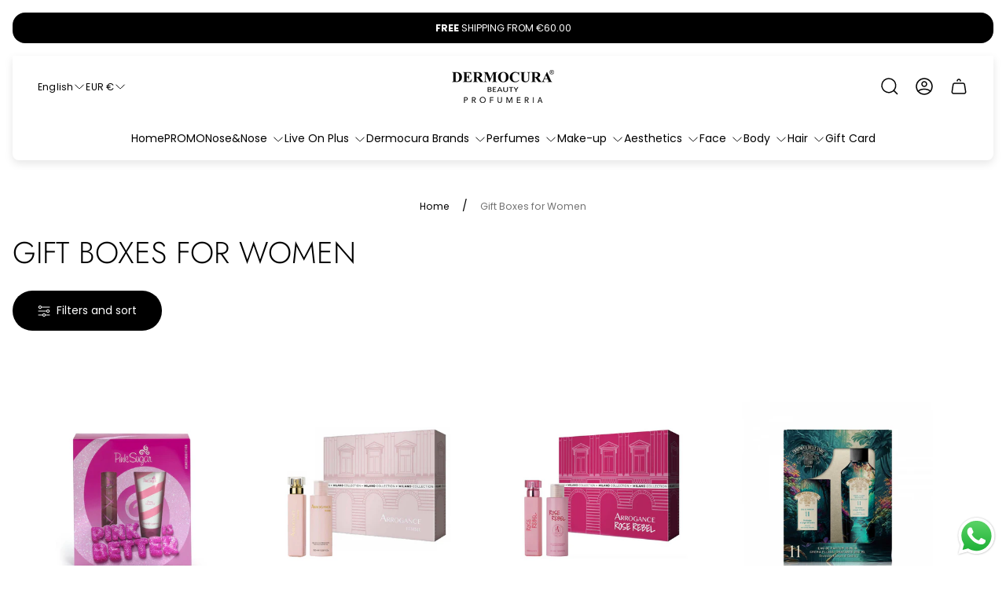

--- FILE ---
content_type: text/html; charset=utf-8
request_url: https://dermocurabeauty.com/en/collections/cofanetti-profumo-donna
body_size: 60917
content:
<!doctype html>
<html class="no-js" lang="en">
	<head>
		<meta charset="utf-8">
		<meta http-equiv="X-UA-Compatible" content="IE=edge">
		<meta name="viewport" content="width=device-width,initial-scale=1">
		<meta name="theme-color" content="">
		<meta name="format-detection" content="telephone=no"><link rel="canonical" href="https://dermocurabeauty.com/en/collections/cofanetti-profumo-donna">
		<link rel="preconnect" href="https://cdn.shopify.com" crossorigin><link rel="icon" href="//dermocurabeauty.com/cdn/shop/files/dermocura_beauty-favicon_32x32.png?v=1736353440" type="image/png"><link rel="preconnect" href="https://fonts.shopifycdn.com" crossorigin><title>Gift Boxes for Women&ndash; Dermocura Beauty Profumeria</title>

<meta property="og:site_name" content="Dermocura Beauty Profumeria">
<meta property="og:url" content="https://dermocurabeauty.com/en/collections/cofanetti-profumo-donna">
<meta property="og:title" content="Gift Boxes for Women">
<meta property="og:type" content="website">
<meta property="og:description" content="| Discover all the great brands of perfumes, make-up, facial treatments, body treatments, hair treatments on www.dermocurabeauty.com"><meta property="og:image" content="http://dermocurabeauty.com/cdn/shop/files/logo-dermocura-beauty-profumeria_62921968-408a-4727-adef-efc66bd6ba70.png?v=1701107096">
	<meta property="og:image:secure_url" content="https://dermocurabeauty.com/cdn/shop/files/logo-dermocura-beauty-profumeria_62921968-408a-4727-adef-efc66bd6ba70.png?v=1701107096">
	<meta property="og:image:width" content="1000">
	<meta property="og:image:height" content="1000"><meta name="twitter:card" content="summary_large_image">
<meta name="twitter:title" content="Gift Boxes for Women">
<meta name="twitter:description" content="| Discover all the great brands of perfumes, make-up, facial treatments, body treatments, hair treatments on www.dermocurabeauty.com">
<meta property="theme:layout" content="theme">
<meta property="theme:template" content="collection">
<style>
	shopify-accelerated-checkout {
		--shopify-accelerated-checkout-button-block-size: 54px;
		--shopify-accelerated-checkout-button-border-radius: 32px;
		--shopify-accelerated-checkout-button-box-shadow: none;
		--shopify-accelerated-checkout-skeleton-background-color: #dedede;
		--shopify-accelerated-checkout-skeleton-animation-opacity-start: 1;
		--shopify-accelerated-checkout-skeleton-animation-opacity-end: 0.5;
		--shopify-accelerated-checkout-skeleton-animation-duration: 4s;
		--shopify-accelerated-checkout-skeleton-animation-timing-function: ease;
	}
	shopify-accelerated-checkout-cart {
		--shopify-accelerated-checkout-button-block-size: 54px;
		--shopify-accelerated-checkout-button-inline-size: 54px;
		--shopify-accelerated-checkout-button-border-radius: 32px;
		--shopify-accelerated-checkout-button-box-shadow: none;
		--shopify-accelerated-checkout-inline-alignment: flex-start;
		--shopify-accelerated-checkout-row-gap: 16px;
		--shopify-accelerated-checkout-skeleton-background-color: #dedede;
		--shopify-accelerated-checkout-skeleton-animation-opacity-start: 1;
		--shopify-accelerated-checkout-skeleton-animation-opacity-end: 0.5;
		--shopify-accelerated-checkout-skeleton-animation-duration: 4s;
		--shopify-accelerated-checkout-skeleton-animation-timing-function: ease;
	}

	:root {
		
		--global-container-width: 1952px;
		--global-border-radius: 16px;
		--global-gap: 16px;
		--global-gap-small: 8px;
		

		--loading-image: url(//dermocurabeauty.com/cdn/shop/t/21/assets/loading.svg?v=139510183042965767481753721400);

		
		--color-black: #000;
		--color-black-light: rgba(0, 0, 0, 0.7);
		--color-white: #fff;
		--color-gray: #757575;
		--color-light-gray: #E9E9E9;
		--color-dark-gray: #999999;
		--color-valencia: #D33636;
		--color-silver: #C4C4C4;
		--color-snow: #F8F8F8;
		--color-whisper: #E6E6E6;
		--color-chelsea-cucumber: #81B154;
		--color-fire-bush: #E49D49;
		--color-green-success: #198754;
		--color-red-error: #B00020;
		--color-ghost-white: #F9F9F9;


	--color-slider-arrow-background:#ffffff;
	--color-slider-arrow-icon:#000000;
	--color-slider-arrow-border:#e9e9e9;


	--color-slider-arrow-background-hover:#ffffff;
	--color-slider-arrow-icon-hover:#000000;
	--color-slider-arrow-border-hover:#000000;

	--color-icon-available:#e3f2e1;
	--color-icon-out-of-stock:#f6f6f6;

	--color-cart-notification-background:#161E13;
	--color-cart-notification-text:#FFFFFF;
	--color-cart-notification-cross:#FFFFFF;


	--color-overlay:#000000;


	--color-background:#fff;
	--color-background-darken: #f8f8f8;
	--color-background-secondary: #fff6f4;
	--color-img-placeholder-bg: #ededed;
	--color-background-popup-drawer: #fff;

		
		--color-text-primary:#000000;
		--color-text-secondary:#535353;
		--color-text-thirdly:#737373;
		--color-heading:#000000;
		--link-color:#535353;
		--color-accent:#e3c8c0;
		--color-text-attention: #e41616;
		--color-text-success: #36BA20;
		--color-sale-label: #FFFFFF;
		--color-label-base:#000000;
		--color-label-primary:#FFFFFF;
		--color-label-secondary:#535353;
		--color-label-sold-out:#000000;

		
		--color-border-primary:#000000;
		--color-border-secondary:#e9e9e9;
		--color-border-thirdly:#cdcdcd;

		

		
			--button-text-color-primary:#000000;
			--button-background-color-primary:#ffffff;

			--button-text-color-primary-hover:#000000;
			--button-background-color-primary-hover:#e3c8c0;

		
			--button-text-color-secondary:#ffffff;
			--button-background-color-secondary:#000000;

			--button-text-color-secondary-hover:#ffffff;
			--button-background-color-secondary-hover:#292929;

		
			--button-text-color-primary-with-border:#ffffff;
			--button-background-color-primary-with-border:rgba(0,0,0,0);
			--button-border-color-primary-with-border:#ffffff;

			--button-text-color-primary-with-border-hover:#000000;
			--button-background-color-primary-with-border-hover:#ffffff;
			--button-border-color-primary-with-border-hover:#ffffff;

		
			--button-text-color-secondary-with-border:#000000;
			--button-background-color-secondary-with-border:rgba(0,0,0,0);
			--button-border-color-secondary-with-border:#000000;

			--button-text-color-secondary-with-border-hover:#ffffff;
			--button-background-color-secondary-with-border-hover:#000000;
			--button-border-color-secondary-with-border-hover:#000000;

		
			--button-icon-color-social:#000000;
			--button-background-color-social:#ffffff;
			--button-border-color-social:#949494;

		
			--button-icon-color-social-hover:#ffffff;
			--button-background-color-social-hover:#000000;
			--button-border-color-social-hover:#000000;

		
			--product-card-button-text-color:#000000;
			--product-card-button-background-color:#ffffff;

		
			--product-card-button-text-color-hover:#ffffff;
			--product-card-button-background-color-hover:#000000;

		
			--product-card-button-border-color:#000000;
			--product-card-button-border-color-hover:#ffffff;

		
		--color-preloader-primary:#E6E6E6;
		--color-preloader-secondary:#000000;
		--background-color-preloader:rgba(255, 255, 255, 0.35);

		--color-background-label-base:#ffffff;
	--color-background-label-primary:#ff6b6b;
	--color-background-label-secondary:#e3c8c0;
		--color-background-label-sale:#cc0000;
	--color-background-label-sold-out:#f2f2f2;

	--color-border-label-base:#E9E9E9;
	--color-border-label-primary:rgba(0,0,0,0);
	--color-border-label-secondary:rgba(0,0,0,0);
	--color-border-label-sold-out:#E9E9E9;
		--color-border-label-sale:#E9E9E9;

	--color-background-quick-buttons: #ffffff;
	--color-border-quick-buttons: #e9e9e9;
	--color-text-quick-buttons: #000000;
	--color-compare-sticky-button-bg: #000000;
	--color-compare-sticky-button-color: #fff;
	--color-pdp-compare-button-bg: #ffffff;
	--color-pdp-compare-button-color: #000;
	--color-pdp-compare-button-border-color: #E9E9E9;
}

		
		
		
		
		@font-face {
  font-family: Poppins;
  font-weight: 400;
  font-style: normal;
  font-display: swap;
  src: url("//dermocurabeauty.com/cdn/fonts/poppins/poppins_n4.0ba78fa5af9b0e1a374041b3ceaadf0a43b41362.woff2") format("woff2"),
       url("//dermocurabeauty.com/cdn/fonts/poppins/poppins_n4.214741a72ff2596839fc9760ee7a770386cf16ca.woff") format("woff");
}
@font-face {
  font-family: Jost;
  font-weight: 300;
  font-style: normal;
  font-display: swap;
  src: url("//dermocurabeauty.com/cdn/fonts/jost/jost_n3.a5df7448b5b8c9a76542f085341dff794ff2a59d.woff2") format("woff2"),
       url("//dermocurabeauty.com/cdn/fonts/jost/jost_n3.882941f5a26d0660f7dd135c08afc57fc6939a07.woff") format("woff");
}

		@font-face {
  font-family: Poppins;
  font-weight: 700;
  font-style: normal;
  font-display: swap;
  src: url("//dermocurabeauty.com/cdn/fonts/poppins/poppins_n7.56758dcf284489feb014a026f3727f2f20a54626.woff2") format("woff2"),
       url("//dermocurabeauty.com/cdn/fonts/poppins/poppins_n7.f34f55d9b3d3205d2cd6f64955ff4b36f0cfd8da.woff") format("woff");
}

		@font-face {
  font-family: Poppins;
  font-weight: 400;
  font-style: italic;
  font-display: swap;
  src: url("//dermocurabeauty.com/cdn/fonts/poppins/poppins_i4.846ad1e22474f856bd6b81ba4585a60799a9f5d2.woff2") format("woff2"),
       url("//dermocurabeauty.com/cdn/fonts/poppins/poppins_i4.56b43284e8b52fc64c1fd271f289a39e8477e9ec.woff") format("woff");
}

		@font-face {
  font-family: Poppins;
  font-weight: 700;
  font-style: italic;
  font-display: swap;
  src: url("//dermocurabeauty.com/cdn/fonts/poppins/poppins_i7.42fd71da11e9d101e1e6c7932199f925f9eea42d.woff2") format("woff2"),
       url("//dermocurabeauty.com/cdn/fonts/poppins/poppins_i7.ec8499dbd7616004e21155106d13837fff4cf556.woff") format("woff");
}


		

		

		:root {
			--body-font-size:14px;
			--body-font-size-without-unit:14;
			--heading-font-size:14px;
			--base-font-family: Poppins, sans-serif;
			--heading-font-family: Jost, sans-serif;
			--heading-font-weight:300;
			--heading-text-transform:uppercase;
			--button-font-family: Inter, sans-serif;
			--button-font-size:16px;
			--button-text-transform:none;
		}

		

			:root {
				--product-card-object-fit:cover;
			}

		

			:root {
				--sticky-sidebar-offset-top: 40px;
			}@media (-moz-touch-enabled: 0), (hover: hover) {
			body * {
				scrollbar-color:rgba(0, 0, 0, 0.2) rgba(0, 0, 0, 0.0);
			}

			body *::-webkit-scrollbar-track {
				background-color:rgba(0, 0, 0, 0.0);
			}

			body *::-webkit-scrollbar-thumb {
				background-color:rgba(0, 0, 0, 0.2);
			}
		}
</style>
<link rel="preload" as="style" href="//dermocurabeauty.com/cdn/shop/t/21/assets/main.build.css?v=123340536824588187441753721400">



  <link href="//dermocurabeauty.com/cdn/shop/t/21/assets/main.build.css?v=123340536824588187441753721400" rel="stylesheet" type="text/css" media="all" />

<script>
			window.themeCore = window.themeCore || {};
			window.themeCore.productPlaceholderImage ="https:\/\/dermocurabeauty.com\/cdn\/shopifycloud\/storefront\/assets\/no-image-2048-a2addb12.gif";
			window.themeCore.productPlaceholderImageFocal = null;
		</script><script>
	function unescape(value) {
		const doc = new DOMParser().parseFromString(value, "text/html");

		return doc.body.innerHTML;
	}

	window.themeCore = window.themeCore || {};
	window.themeCore.translations = window.themeCore.translations || {};
	window.themeCore.translations = {
		...window.themeCore.translations,
		get(name, params = {}) {
			try {
				const translation = name.split(".").reduce((translations, key) => {
					if (translations.hasOwnProperty(key)) {
						return translations[key];
					}

					throw new Error("Translation missed");
				}, this.translations);

				return Object.keys(params).reduce((result = "", key) => {
					let regex = new RegExp(`{{(\\s+)?(${key})(\\s+)?}}`, "gm");

					return result.replace(regex, params[key]);
				}, unescape(translation));
			} catch (e) {}

			return `"${name}" translation missed`;
		},
		all() {
			return this.translations;
		}
	}
	</script>
<script>
    window.themeCore = window.themeCore || {};
    window.themeCore.translations = window.themeCore.translations  || {}
    window.themeCore.translations.translations = {
  "general": {
    "accessibility": {
      "error":"Error",
      "form_error_title":"Please adjust the following:",
      "skip_to_content":"Skip to content",
      "close_modal":"Close (esc)",
      "close_announcement_bar":"Close announcement bar",
      "video_play":"Play video",
      "video_pause":"Pause video",
      "unit_price_separator":"per",
      "link_messages": {
        "new_window":"opens a new window",
        "link_to_home_page":"Link to home page"},
      "slider": {
        "prev_slide_message":"Previous slide",
        "next_slide_message":"Next slide",
        "first_slide_message":"This is the first slide",
        "last_slide_message":"This is the last slide",
        "slide_label_message":"{{index}} \/ {{slidesLength}}",
        "pagination_bullet_message":"Go to slide {{index}}"},
      "total_reviews":"total reviews",
      "star_reviews_info":"Product reviews: {{ rating_value }} out of {{ rating_max }} stars",
      "close":"Close",
      "full_width":"Full width",
      "zoom_button":"Zoom",
      "scroll_to_top":"Scroll to top"},
    "meta": {
      "tags":"Tagged \u0026quot;{{ tags }}\u0026quot;",
      "page":"Page {{ page }}"},
    "pagination": {
      "label":"Pagination",
      "page":"Page {{ number }}",
      "last_page":"Last page, page {{ number }}",
      "next":"Next page",
      "previous":"Previous page",
      "lazy_load":"Load more",
      "lazy_load_aria":"Load more {{ items }}"},
    "password_page": {
      "opening_soon":"Opening soon",
      "error_heading":"Wrong password",
      "close_popup":"Close popup",
      "footer_text":"\u0026lt;p\u0026gt;Are you the store owner? \u0026lt;a href=\u0026quot;\/admin\u0026quot;\u0026gt;Log in here\u0026lt;\/a\u0026gt;\u0026lt;\/p\u0026gt;",
      "login_form_submit":"Enter",
      "header_open_popup_button":"Enter using password",
      "form_label":"Your password",
      "form_placeholder":"Enter your password",
      "content_label":"Enter email address...",
      "content_success":"Thanks for subscribing",
      "content_button_label":"Subscribe"},
    "social": {
      "alt_text": {
        "share_on_facebook":"Share on Facebook",
        "share_on_twitter":"Share on X (Twitter)",
        "share_on_instagram":"Share on Instagram",
        "share_on_pinterest":"Share on Pinterest"},
      "social_link_aria_label":"Go to our {{ social }} page. Open in a new window",
      "share_button":"Share",
      "share_success":"Link copied!"},
    "search": {
      "no_results":"No results found for “{{ query }}”. Check the spelling or rephrase your query.",
      "results_with_count": {
        "one":"{{ count }} result for \u0026quot;{{ terms }}\u0026quot;",
        "other":"{{ count }} results for \u0026quot;{{ terms }}\u0026quot;"},
      "heading": {
        "one":"Search result",
        "other":"Search results"},
      "breadcrumbs_name":"Search",
      "search_submit_button":"Search",
      "search_input_placeholder":"Search",
      "grid_view_1":"Change grid view to 1 product per row",
      "grid_view_2":"Change grid view to 2 products per row",
      "grid_view_3":"Change grid view to 3 products per row",
      "grid_view_4":"Change grid view to 4 products per row"},
    "predictive_search": {
      "title":"Search",
      "placeholder":"What are you looking for?",
      "products":"Products",
      "articles":"Articles",
      "pages":"Pages",
      "no_results":"No results found",
      "submit":"See all results",
      "products_aria_label":"Products",
      "articles_aria_label":"Articles",
      "pages_aria_label":"Pages",
      "placeholder_aria_label":"Search",
      "close_aria_label":"Close search",
      "submit_query_aria_label":"Submit search query",
      "reset_aria_label":"Reset search",
      "comments":"comments {{ count }}",
      "comments_single":"{{ count }} comment"},
    "filters": {
      "title":"Filters",
      "active_title":"Active filters",
      "number_of_products_found":"found {{ number }} products",
      "number_of_product_found":"found {{ number }} product",
      "applied_filters":"Applied filters",
      "open_filter_menu_aria":"Filters and sort (open filter menu)",
      "close_filter_menu_aria":"Close filter menu",
      "price_range_placeholder":"Can\u0026#39;t be blank!",
      "remove_filter_button_aria":"Remove filter by {{ type }}: {{ value }}",
      "clear_all":"Clear all",
      "filter_price_from":"Price from...",
      "filter_price_to":"Price to...",
      "filter_and_operator_subtitle":"Match all"},
    "payment": {
      "method":"Payment methods"},
    "breadcrumbs": {
      "title":"Breadcrumbs",
      "home":"Home"},
    "localization": {
      "update_language":"Update language",
      "update_country":"Update country\/region"}
  },
  "sections": {
    "grid_images": {
      "label_placeholder":"Label",
      "heading_placeholder":"Heading"},
    "banner": {
      "timer_days_label":"Days",
      "timer_hours_label":"Hours",
      "timer_minutes_label":"Minutes",
      "timer_seconds_label":"Seconds"},
    "countdown_banner": {
      "timer_days_label":"Days",
      "timer_hours_label":"Hours",
      "timer_minutes_label":"Minutes",
      "timer_seconds_label":"Seconds"},
    "shop_the_look": {
      "point_button":"Point: {{ title }}",
      "add_to_cart_disabled":"Choose products",
      "add_to_cart":"Add to cart",
      "add_to_cart_sold_out":"Sold out",
      "subtotal":"Subtotal: ",
      "open_modal_aria_label":"Open look modal",
      "close_modal_aria_label":"Close look modal",
      "open_modal_label":"Buy the Look"},
    "collection_list": {
      "card_title":"Collection title",
      "one_product":"product",
      "many_products":"products"},
    "product_tabs": {
      "button_aria":"Open {{ number }} tab"},
    "trend_products": {
      "open_popup":"Product details: {{ title }}"},
    "bundle": {
      "total":"Total: "},
    "video": {
      "button_text":"Play video"},
    "search_template": {
      "products":"Products ({{ count }})",
      "articles":"Articles ({{ count }})",
      "pages":"Pages ({{ count }})",
      "submit_query_aria_label":"Submit search query",
      "reset_aria_label":"Reset search"}
  },
  "blogs": {
    "general": {
      "empty_blog":"No articles find",
      "lazy_load_button":"Load more"},
    "article": {
      "view_all":"All articles",
      "learn_more":"Learn More",
      "back_to_blog":"All {{ title }}",
      "published_at":"Article published at: ",
      "author":"Article author: ",
      "tag":"Article tag: ",
      "learn_more_link_aria":"Learn more about {{ title }}",
      "share":"Share:",
      "comments":"{{ count }} comments",
      "comments_count":"Article comments count: ",
      "one_comment":"comment",
      "many_comments":"comments"},
    "comments": {
      "title":"Leave a comment",
      "name":"Name",
      "name_placeholder":"Enter your name",
      "email":"Email",
      "email_placeholder":"john.smith@example.com",
      "message":"Message",
      "message_placeholder":"Enter your message",
      "post":"Write a comment",
      "moderated":"Please note, comments must be approved before they are published",
      "success_moderated":"Your comment was posted successfully. We will publish it in a little while, as our blog is moderated.",
      "success":"Your comment was posted successfully! Thank you!"}
  },
  "cart": {
    "general": {
      "title":"Shopping cart",
      "note":"Add a note to your order",
      "edit_note":"Edit a note to your order",
      "discount":"Apply a discount code",
      "discount_accordion_button":"Discount",
      "discount_placeholder":"Discount code",
      "remove_discount":"Remove discount {{ code }}",
      "apply_discount":"Apply",
      "shipping_discount_error":"Shipping discounts are shown at checkout after adding an address",
      "discount_code_error":"Discount code cannot be applied to your cart",
      "discount_applied":"Applied discount code: {{ code }}",
      "note_placeholder":"Leave a note for seller",
      "upsell":"Upsell products",
      "remove":"Remove",
      "subtotal":"Subtotal",
      "savings":"You\u0026#39;re saving",
      "taxes_and_shipping_at_checkout":"Taxes and shipping calculated at checkout",
      "taxes_and_shipping_policy_at_checkout_html":"Taxes and \u003ca href=\"{{ link }}\"\u003eshipping\u003c\/a\u003e calculated at checkout",
      "taxes_included_but_shipping_at_checkout":"Tax included and shipping calculated at checkout",
      "taxes_included_and_shipping_policy_html":"Tax included. \u003ca href=\"{{ link }}\"\u003eShipping\u003c\/a\u003e calculated at checkout.",
      "checkout":"Checkout",
      "empty":"Your cart is currently empty.",
      "edit":"Edit",
      "continue_shopping":"Continue shopping",
      "view_quantity_rules":"View quantity rules",
      "volume_pricing_available":"Volume pricing available"},
    "label": {
      "product":"Product",
      "price":"Price",
      "quantity":"Quantity",
      "total":"Total"},
    "shipping_bar": {
      "progress":"Free shipping progress {{ value }}%"},
    "errors": {
      "quantity":"You can only add {{ count }} of {{ title }} to your cart."},
    "notifications": {
      "view_cart":"View cart",
      "added_heading":"Added",
      "error":"Cart Error"},
    "reminder": {
      "accessibility": {
        "cart":"Cart",
        "cart_drawer":"Cart drawer",
        "close_button":"Close notification"}
    },
    "shipping_rates": {
      "accordion_title":"Calculate shipping rates",
      "country_label":"Country",
      "province_label":"Province",
      "zip_label":"Zip\/Postal Code",
      "calculate_button":"Calculate",
      "price_free":"FREE",
      "no_shipping":"Sorry! We don’t ship here."}
  },
  "collections": {
    "general": {
      "empty_collection":"No products found",
      "items_with_count": {
        "one":"{{ count }} product",
        "other":"{{ count }} products"},
      "filter_and_sort":"Filters and sort",
      "collection_card_link_aria_label":"Go to collection \u0026#39;{{ title }}\u0026#39; page",
      "grid_view_1":"Change grid view to 1 product per row",
      "grid_view_2":"Change grid view to 2 products per row",
      "grid_view_3":"Change grid view to 3 products per row",
      "grid_view_4":"Change grid view to 4 products per row"},
    "sorting": {
      "title":"Sort by"}
  },
  "contact": {
    "form": {
      "error":"Error:",
      "success_heading":"Thanks for contacting us. We\u0026#39;ll get back to you as soon as possible!",
      "error_heading":"The contact form was not submitted due to an error.",
      "map_link_aria_label":"Open map with location in new window"}
  },
  "customer": {
    "account": {
      "title":"Account",
      "details":"Account details",
      "view_addresses":"View addresses",
      "return":"Return to account details",
      "show_password":"Show password",
      "shipping_address":"Shipping address:",
      "subtotal":"Subtotal:"},
    "activate_account": {
      "title":"Activate account",
      "subtext":"Create your password to activate your account.",
      "password":"Password",
      "password_aria_label":"Password",
      "password_confirm":"Confirm password",
      "password_confirm_aria_label":"Confirm password",
      "submit":"Activate account",
      "submit_aria_label":"Activate account",
      "cancel":"Decline invitation",
      "cancel_aria_label":"Decline invitation"},
    "addresses": {
      "title":"Your addresses",
      "default":"Default",
      "add_new":"Add a new address",
      "edit_address":"Edit address",
      "first_name":"First name",
      "enter_first_name":"Enter your first name",
      "last_name":"Last name",
      "enter_last_name":"Enter your last name",
      "company":"Company",
      "enter_company":"Enter your company",
      "address_1":"Address 1",
      "enter_address_1":"Enter your address 1",
      "address_2":"Address 2",
      "enter_address_2":"Enter your address 2",
      "city":"City",
      "enter_city":"Enter your city",
      "country":"Country",
      "select_country":"Select country",
      "province":"Province",
      "select_province":"Select province",
      "zip":"Postal\/Zip Code",
      "enter_zip":"Enter your postal\/zip code",
      "phone":"Phone",
      "enter_phone":"Enter your phone",
      "set_default":"Set as default address",
      "add":"Add address",
      "add_address":"Add address",
      "update":"Update address",
      "update_address":"Update address",
      "cancel":"Cancel",
      "cancel_addresses":"Cancel",
      "edit":"Edit",
      "delete":"Delete",
      "delete_confirm":"Are you sure you wish to delete this address?"},
    "login": {
      "title":"Login",
      "email":"Email",
      "email_placeholder":"john.smith@example.com",
      "email_aria_label":"Enter email",
      "password":"Password",
      "password_placeholder":"Enter your password",
      "recover_password":"Forgot your password?",
      "sign_in":"Sign in",
      "signup":"Create an account",
      "password_aria_label":"Enter password",
      "recover_aria_label":"Recover password",
      "new_customer":"New customer?",
      "sign_in_aria_label":"Sign in",
      "sign_up_aria_label":"Signup"},
    "orders": {
      "title":"Order history",
      "order_number":"Order",
      "date":"Order date",
      "payment_status":"Status",
      "total":"Total",
      "none":"You haven\u0026#39;t placed any orders yet.",
      "quantity":"Quantity",
      "show_order":"Show order"},
    "order": {
      "title":"Order {{ name }}",
      "date":"Placed on {{ date }}",
      "cancelled":"Order cancelled on {{ date }}",
      "cancelled_reason":"Reason: {{ reason }}",
      "billing_address":"Billing address",
      "payment_status":"Payment status",
      "shipping_address":"Shipping address",
      "fulfillment_status":"Fulfillment status",
      "discount":"Discount:",
      "shipping":"Shipping",
      "tax":"Tax",
      "product":"Product",
      "sku":"SKU",
      "price":"Price per unit",
      "quantity":"Quantity",
      "total":"Total",
      "fulfilled_at":"Fulfilled",
      "subtotal":"Subtotal:",
      "track_shipment":"Track shipment",
      "view_order":"View order"},
    "recover_password": {
      "title":"Reset your password",
      "submit":"Submit",
      "button_aria_label":"Submit",
      "cancel":"Cancel",
      "cancel_aria_label":"Cancel",
      "subtext":"We will send you an email to reset your password.",
      "success":"We\u0026#39;ve sent you an email with a link to update your password."},
    "reset_password": {
      "title":"Reset account",
      "subtext":"Enter a new password for account.",
      "password":"Password",
      "reset_password_aria_label":"Password",
      "password_confirm":"Confirm password",
      "password_confirm_aria_label":"Confirm password",
      "submit":"Reset password",
      "submit_aria_label":"Reset password"},
    "register": {
      "title":"Create account",
      "first_name":"First name",
      "last_name":"Last name",
      "email":"Email",
      "password":"Password",
      "first_name_placeholder":"Enter your first name",
      "last_name_placeholder":"Enter your last name",
      "email_placeholder":"john.smith@example.com",
      "password_placeholder":"Enter your password",
      "submit":"Create account",
      "sign_in":"Login",
      "have_account":"I have an account",
      "password_not_match":"Confirmation password does not match your password",
      "first_name_aria_label":"Enter first name",
      "last_name_aria_label":"Enter last name",
      "email_aria_label":"Enter email",
      "password_aria_label":"Enter password",
      "submit_aria_label":"Signup",
      "sign_in_aria_label":"Sign in"}
  },
  "layout": {
    "navigation": {
      "search":"Search",
      "main_menu":"Main navigation",
      "open_drawer_menu":"Open drawer menu",
      "close_drawer_menu":"Close drawer menu",
      "drawer_menu":"Drawer menu",
      "mega_menu":"Mega menu"},
    "cart": {
      "items_count": {
        "one":"Item",
        "other":"Items"}
    },
    "customer": {
      "account":"Account",
      "log_out":"Log out",
      "log_in":"Log in"},
    "header": {
      "labels": {
        "store_logo":"Store logo",
        "home_page_link":"Go to home page",
        "cart":"Cart",
        "cart_drawer":"Cart drawer",
        "cart_item_count":"Cart item count"}
    }
  },
  "products": {
    "product": {
      "regular_price":"Regular price",
      "sold_out":"Sold out",
      "sale":"Sale",
      "unavailable":"Unavailable",
      "sale_price":"Sale price",
      "quantity":"Quantity",
      "quantity_in_cart":"(In cart: {{quantity}})",
      "increments_of":"Increments of {{number}}",
      "minimum_of":"Minimum of {{number}}",
      "maximum_of":"Maximum of {{number}}",
      "add_to_cart":"Add to cart",
      "pre_order":"Pre-order",
      "choose_an_option":"Choose an option",
      "pickup_availability": {
        "view_store_info":"View store information",
        "check_other_stores":"Check availability at other stores",
        "pick_up_available":"Pickup available",
        "pick_up_unavailable":"Pickup currently unavailable",
        "pick_up_available_at_html":"Pickup available at \u003cspan class=\"color-foreground\"\u003e{{ location_name }}\u003c\/span\u003e",
        "pick_up_unavailable_at_html":"Pickup currently unavailable at \u003cspan class=\"color-foreground\"\u003e{{ location_name }}\u003c\/span\u003e",
        "unavailable":"Couldn\u0026#39;t load pickup availability",
        "refresh":"Refresh"},
      "volume_pricing": {
        "title":"Volume Pricing",
        "note":"Volume pricing available",
        "price_range":"{{ minimum }} - {{ maximum }}",
        "price_at_each":"at {{ price }}\/ea",
        "each":"{{ price }}\/ea",
        "show_more":"Show more"},
      "custom_fields_errors": {
        "input_error":"The field must not be blank",
        "checkbox_error":"Checkbox must be checked"},
      "price": {
        "from_price_html":"From {{ price }}",
        "regular_price":"Regular price",
        "sale_price":"Sale price",
        "unit_price":"Unit price",
        "taxes_included":"Tax included.",
        "shipping_policy_html":"\u003ca href=\"{{ link }}\"\u003eShipping\u003c\/a\u003e calculated at checkout."},
      "product_labels":"Product labels",
      "product_label":"Product label",
      "share_label":"Share:",
      "product_variants":"Product variants",
      "option_swatch_select":"Choose {{name}}:",
      "option_select":"-- Select {{name}} --",
      "option_select_small":"Select {{name}}",
      "timer": {
        "timer_days_label":"Day",
        "timer_hours_label":"Hour",
        "timer_minutes_label":"Min",
        "timer_seconds_label":"Sec"},
      "ar_button":"View AR model",
      "xr_button":"View in your space",
      "xr_button_label":"View in your space, loads item in augmented reality window",
      "product_notify_me_message":"Please notify me when {{ product_title }} becomes available",
      "recipient": {
        "form": {
          "checkbox":"I want to send this as a gift",
          "email_label":"Recipient email",
          "email_label_optional_for_no_js_behavior":"Recipient email (optional)",
          "email":"Email",
          "name_label":"Recipient name (optional)",
          "name":"Name",
          "message_label":"Message (optional)",
          "message":"Message",
          "max_characters":"{{ max_chars }} characters max",
          "send_on":"YYYY-MM-DD",
          "send_on_label":"Send on (optional)"}
      },
      "ask_question_form": {
        "email":"Email",
        "name":"Name"}
    },
    "product_card": {
      "product_title":"Product title",
      "swatch_color":"Color option: {{ swatch }}",
      "open_quick_view":"Quick view",
      "add_to_cart":"Add to cart",
      "quick_view_no_js":"Visit product",
      "product_labels":"Product labels",
      "product_label":"Product label",
      "product_vendor":"Vendor: ",
      "product_swatches_overlimit_label": {
        "one":"The product has {{ count }} additional color",
        "other":"The product has {{ count }} additional colors"},
      "product_swatches_overlimit":"+{{ count }}"},
    "product_card_with_form": {
      "unselected_variant_button":"Choose options first"},
    "quantity": {
      "label":"Quantity",
      "input_label":"Quantity for {{ product }}",
      "increase":"Increase quantity for {{ product }}",
      "decrease":"Decrease quantity for {{ product }}"},
    "quick_view": {
      "visit_product_page":"Visit product page",
      "close_popup":"Close popup"},
    "compare_products": {
      "popup_button":"Open compare products popup",
      "product_button_add":"Add \u0026#39;{{ product }}\u0026#39; to compare list",
      "product_button_remove":"Remove \u0026#39;{{ product }}\u0026#39; from compare list",
      "quantity_error_heading":"Compare list error: ",
      "quantity_error":"You can\u0026#39;t add more than 6 product to compare list",
      "clear_all":"Clear all",
      "available":"Available",
      "in_stock":"Available",
      "out_of_stock":"Out of stock",
      "vendor":"Vendor",
      "type":"Type",
      "option":"Option {{ number }}",
      "empty_value":"-",
      "link":"More details"},
    "best_sellers": {
      "product_title":"Product title"},
    "discount": {
      "copied":"Copied"},
    "drawers": {
      "size_guide":"Size guide"}
  },
  "gift_cards": {
    "issued": {
      "title":"Here\u0026#39;s your {{ value }} gift card for {{ shop }}!",
      "title_html":"Here's your {{ value }} gift card for {{ shop }}!",
      "subtext":"Your gift card",
      "gift_card_code":"Gift card code",
      "disabled":"Disabled",
      "expired":"Expired on {{ expiry }}",
      "active":"Expires on {{ expiry }}",
      "redeem_html":"Use this code at checkout to redeem your {{ value }} gift card",
      "shop_link":"Start shopping",
      "print":"Print this gift card",
      "remaining_html":"{{ balance }} left",
      "add_to_apple_wallet":"Add to Apple Wallet",
      "qr_image_alt":"QR code — scan to redeem gift card",
      "copy_code":"Copy code",
      "copy_code_success":"Code copied successfully"}
  },
  "newsletter": {
    "label":"Email",
    "success":"Thanks for subscribing",
    "button_label":"Subscribe"},
  "newsletter_popup": {
    "label":"Email",
    "success":"Thanks for subscribing",
    "button_label":"Subscribe"},
  "product_promo": {
    "button_aria":"Quick view for {{ product_title }}",
    "add_to_cart":"Add to cart",
    "sold_out":"Sold out"},
  "promo_banner": {
    "open_link":"Open link",
    "open_popup":"Open a promotion products popup"}
};
</script><script>window.performance && window.performance.mark && window.performance.mark('shopify.content_for_header.start');</script><meta name="facebook-domain-verification" content="h3bhpcia408wz8652zk402fqmgzdyj">
<meta name="google-site-verification" content="u2ASWuEzKAOWS3bCFFmuKp82-aA67mL_td-1CWSXNMw">
<meta id="shopify-digital-wallet" name="shopify-digital-wallet" content="/56151441493/digital_wallets/dialog">
<meta name="shopify-checkout-api-token" content="3895b509ece4b782378412ff2563dd11">
<meta id="in-context-paypal-metadata" data-shop-id="56151441493" data-venmo-supported="false" data-environment="production" data-locale="en_US" data-paypal-v4="true" data-currency="EUR">
<link rel="alternate" type="application/atom+xml" title="Feed" href="/en/collections/cofanetti-profumo-donna.atom" />
<link rel="next" href="/en/collections/cofanetti-profumo-donna?page=2">
<link rel="alternate" hreflang="x-default" href="https://dermocurabeauty.com/collections/cofanetti-profumo-donna">
<link rel="alternate" hreflang="it" href="https://dermocurabeauty.com/collections/cofanetti-profumo-donna">
<link rel="alternate" hreflang="en" href="https://dermocurabeauty.com/en/collections/cofanetti-profumo-donna">
<link rel="alternate" type="application/json+oembed" href="https://dermocurabeauty.com/en/collections/cofanetti-profumo-donna.oembed">
<script async="async" src="/checkouts/internal/preloads.js?locale=en-IT"></script>
<link rel="preconnect" href="https://shop.app" crossorigin="anonymous">
<script async="async" src="https://shop.app/checkouts/internal/preloads.js?locale=en-IT&shop_id=56151441493" crossorigin="anonymous"></script>
<script id="apple-pay-shop-capabilities" type="application/json">{"shopId":56151441493,"countryCode":"IT","currencyCode":"EUR","merchantCapabilities":["supports3DS"],"merchantId":"gid:\/\/shopify\/Shop\/56151441493","merchantName":"Dermocura Beauty Profumeria","requiredBillingContactFields":["postalAddress","email","phone"],"requiredShippingContactFields":["postalAddress","email","phone"],"shippingType":"shipping","supportedNetworks":["visa","maestro","masterCard","amex"],"total":{"type":"pending","label":"Dermocura Beauty Profumeria","amount":"1.00"},"shopifyPaymentsEnabled":true,"supportsSubscriptions":true}</script>
<script id="shopify-features" type="application/json">{"accessToken":"3895b509ece4b782378412ff2563dd11","betas":["rich-media-storefront-analytics"],"domain":"dermocurabeauty.com","predictiveSearch":true,"shopId":56151441493,"locale":"en"}</script>
<script>var Shopify = Shopify || {};
Shopify.shop = "profumerie-0318.myshopify.com";
Shopify.locale = "en";
Shopify.currency = {"active":"EUR","rate":"1.0"};
Shopify.country = "IT";
Shopify.theme = {"name":"Boutique 07\/2025","id":183980654933,"schema_name":"Boutique","schema_version":"2.1.0","theme_store_id":3051,"role":"main"};
Shopify.theme.handle = "null";
Shopify.theme.style = {"id":null,"handle":null};
Shopify.cdnHost = "dermocurabeauty.com/cdn";
Shopify.routes = Shopify.routes || {};
Shopify.routes.root = "/en/";</script>
<script type="module">!function(o){(o.Shopify=o.Shopify||{}).modules=!0}(window);</script>
<script>!function(o){function n(){var o=[];function n(){o.push(Array.prototype.slice.apply(arguments))}return n.q=o,n}var t=o.Shopify=o.Shopify||{};t.loadFeatures=n(),t.autoloadFeatures=n()}(window);</script>
<script>
  window.ShopifyPay = window.ShopifyPay || {};
  window.ShopifyPay.apiHost = "shop.app\/pay";
  window.ShopifyPay.redirectState = null;
</script>
<script id="shop-js-analytics" type="application/json">{"pageType":"collection"}</script>
<script defer="defer" async type="module" src="//dermocurabeauty.com/cdn/shopifycloud/shop-js/modules/v2/client.init-shop-cart-sync_BN7fPSNr.en.esm.js"></script>
<script defer="defer" async type="module" src="//dermocurabeauty.com/cdn/shopifycloud/shop-js/modules/v2/chunk.common_Cbph3Kss.esm.js"></script>
<script defer="defer" async type="module" src="//dermocurabeauty.com/cdn/shopifycloud/shop-js/modules/v2/chunk.modal_DKumMAJ1.esm.js"></script>
<script type="module">
  await import("//dermocurabeauty.com/cdn/shopifycloud/shop-js/modules/v2/client.init-shop-cart-sync_BN7fPSNr.en.esm.js");
await import("//dermocurabeauty.com/cdn/shopifycloud/shop-js/modules/v2/chunk.common_Cbph3Kss.esm.js");
await import("//dermocurabeauty.com/cdn/shopifycloud/shop-js/modules/v2/chunk.modal_DKumMAJ1.esm.js");

  window.Shopify.SignInWithShop?.initShopCartSync?.({"fedCMEnabled":true,"windoidEnabled":true});

</script>
<script>
  window.Shopify = window.Shopify || {};
  if (!window.Shopify.featureAssets) window.Shopify.featureAssets = {};
  window.Shopify.featureAssets['shop-js'] = {"shop-cart-sync":["modules/v2/client.shop-cart-sync_CJVUk8Jm.en.esm.js","modules/v2/chunk.common_Cbph3Kss.esm.js","modules/v2/chunk.modal_DKumMAJ1.esm.js"],"init-fed-cm":["modules/v2/client.init-fed-cm_7Fvt41F4.en.esm.js","modules/v2/chunk.common_Cbph3Kss.esm.js","modules/v2/chunk.modal_DKumMAJ1.esm.js"],"init-shop-email-lookup-coordinator":["modules/v2/client.init-shop-email-lookup-coordinator_Cc088_bR.en.esm.js","modules/v2/chunk.common_Cbph3Kss.esm.js","modules/v2/chunk.modal_DKumMAJ1.esm.js"],"init-windoid":["modules/v2/client.init-windoid_hPopwJRj.en.esm.js","modules/v2/chunk.common_Cbph3Kss.esm.js","modules/v2/chunk.modal_DKumMAJ1.esm.js"],"shop-button":["modules/v2/client.shop-button_B0jaPSNF.en.esm.js","modules/v2/chunk.common_Cbph3Kss.esm.js","modules/v2/chunk.modal_DKumMAJ1.esm.js"],"shop-cash-offers":["modules/v2/client.shop-cash-offers_DPIskqss.en.esm.js","modules/v2/chunk.common_Cbph3Kss.esm.js","modules/v2/chunk.modal_DKumMAJ1.esm.js"],"shop-toast-manager":["modules/v2/client.shop-toast-manager_CK7RT69O.en.esm.js","modules/v2/chunk.common_Cbph3Kss.esm.js","modules/v2/chunk.modal_DKumMAJ1.esm.js"],"init-shop-cart-sync":["modules/v2/client.init-shop-cart-sync_BN7fPSNr.en.esm.js","modules/v2/chunk.common_Cbph3Kss.esm.js","modules/v2/chunk.modal_DKumMAJ1.esm.js"],"init-customer-accounts-sign-up":["modules/v2/client.init-customer-accounts-sign-up_CfPf4CXf.en.esm.js","modules/v2/client.shop-login-button_DeIztwXF.en.esm.js","modules/v2/chunk.common_Cbph3Kss.esm.js","modules/v2/chunk.modal_DKumMAJ1.esm.js"],"pay-button":["modules/v2/client.pay-button_CgIwFSYN.en.esm.js","modules/v2/chunk.common_Cbph3Kss.esm.js","modules/v2/chunk.modal_DKumMAJ1.esm.js"],"init-customer-accounts":["modules/v2/client.init-customer-accounts_DQ3x16JI.en.esm.js","modules/v2/client.shop-login-button_DeIztwXF.en.esm.js","modules/v2/chunk.common_Cbph3Kss.esm.js","modules/v2/chunk.modal_DKumMAJ1.esm.js"],"avatar":["modules/v2/client.avatar_BTnouDA3.en.esm.js"],"init-shop-for-new-customer-accounts":["modules/v2/client.init-shop-for-new-customer-accounts_CsZy_esa.en.esm.js","modules/v2/client.shop-login-button_DeIztwXF.en.esm.js","modules/v2/chunk.common_Cbph3Kss.esm.js","modules/v2/chunk.modal_DKumMAJ1.esm.js"],"shop-follow-button":["modules/v2/client.shop-follow-button_BRMJjgGd.en.esm.js","modules/v2/chunk.common_Cbph3Kss.esm.js","modules/v2/chunk.modal_DKumMAJ1.esm.js"],"checkout-modal":["modules/v2/client.checkout-modal_B9Drz_yf.en.esm.js","modules/v2/chunk.common_Cbph3Kss.esm.js","modules/v2/chunk.modal_DKumMAJ1.esm.js"],"shop-login-button":["modules/v2/client.shop-login-button_DeIztwXF.en.esm.js","modules/v2/chunk.common_Cbph3Kss.esm.js","modules/v2/chunk.modal_DKumMAJ1.esm.js"],"lead-capture":["modules/v2/client.lead-capture_DXYzFM3R.en.esm.js","modules/v2/chunk.common_Cbph3Kss.esm.js","modules/v2/chunk.modal_DKumMAJ1.esm.js"],"shop-login":["modules/v2/client.shop-login_CA5pJqmO.en.esm.js","modules/v2/chunk.common_Cbph3Kss.esm.js","modules/v2/chunk.modal_DKumMAJ1.esm.js"],"payment-terms":["modules/v2/client.payment-terms_BxzfvcZJ.en.esm.js","modules/v2/chunk.common_Cbph3Kss.esm.js","modules/v2/chunk.modal_DKumMAJ1.esm.js"]};
</script>
<script>(function() {
  var isLoaded = false;
  function asyncLoad() {
    if (isLoaded) return;
    isLoaded = true;
    var urls = ["https:\/\/app.1clickpopup.com\/widget.js?shop=profumerie-0318.myshopify.com","https:\/\/ecommplugins-scripts.trustpilot.com\/v2.1\/js\/header.min.js?settings=eyJrZXkiOiJVSEZiSGJ0NFM5RjNtZTZkIiwicyI6Im5vbmUifQ==\u0026shop=profumerie-0318.myshopify.com","https:\/\/ecommplugins-trustboxsettings.trustpilot.com\/profumerie-0318.myshopify.com.js?settings=1744282197324\u0026shop=profumerie-0318.myshopify.com","https:\/\/widget.trustpilot.com\/bootstrap\/v5\/tp.widget.sync.bootstrap.min.js?shop=profumerie-0318.myshopify.com","https:\/\/ecommplugins-scripts.trustpilot.com\/v2.1\/js\/success.min.js?settings=eyJrZXkiOiJVSEZiSGJ0NFM5RjNtZTZkIiwicyI6Im5vbmUiLCJ0IjpbIm9yZGVycy9mdWxmaWxsZWQiXSwidiI6IiIsImEiOiIifQ==\u0026shop=profumerie-0318.myshopify.com"];
    for (var i = 0; i < urls.length; i++) {
      var s = document.createElement('script');
      s.type = 'text/javascript';
      s.async = true;
      s.src = urls[i];
      var x = document.getElementsByTagName('script')[0];
      x.parentNode.insertBefore(s, x);
    }
  };
  if(window.attachEvent) {
    window.attachEvent('onload', asyncLoad);
  } else {
    window.addEventListener('load', asyncLoad, false);
  }
})();</script>
<script id="__st">var __st={"a":56151441493,"offset":3600,"reqid":"d9d9a0a3-342e-43e9-a595-15f98ffccb32-1769901182","pageurl":"dermocurabeauty.com\/en\/collections\/cofanetti-profumo-donna","u":"79b1146c4581","p":"collection","rtyp":"collection","rid":597268496725};</script>
<script>window.ShopifyPaypalV4VisibilityTracking = true;</script>
<script id="captcha-bootstrap">!function(){'use strict';const t='contact',e='account',n='new_comment',o=[[t,t],['blogs',n],['comments',n],[t,'customer']],c=[[e,'customer_login'],[e,'guest_login'],[e,'recover_customer_password'],[e,'create_customer']],r=t=>t.map((([t,e])=>`form[action*='/${t}']:not([data-nocaptcha='true']) input[name='form_type'][value='${e}']`)).join(','),a=t=>()=>t?[...document.querySelectorAll(t)].map((t=>t.form)):[];function s(){const t=[...o],e=r(t);return a(e)}const i='password',u='form_key',d=['recaptcha-v3-token','g-recaptcha-response','h-captcha-response',i],f=()=>{try{return window.sessionStorage}catch{return}},m='__shopify_v',_=t=>t.elements[u];function p(t,e,n=!1){try{const o=window.sessionStorage,c=JSON.parse(o.getItem(e)),{data:r}=function(t){const{data:e,action:n}=t;return t[m]||n?{data:e,action:n}:{data:t,action:n}}(c);for(const[e,n]of Object.entries(r))t.elements[e]&&(t.elements[e].value=n);n&&o.removeItem(e)}catch(o){console.error('form repopulation failed',{error:o})}}const l='form_type',E='cptcha';function T(t){t.dataset[E]=!0}const w=window,h=w.document,L='Shopify',v='ce_forms',y='captcha';let A=!1;((t,e)=>{const n=(g='f06e6c50-85a8-45c8-87d0-21a2b65856fe',I='https://cdn.shopify.com/shopifycloud/storefront-forms-hcaptcha/ce_storefront_forms_captcha_hcaptcha.v1.5.2.iife.js',D={infoText:'Protected by hCaptcha',privacyText:'Privacy',termsText:'Terms'},(t,e,n)=>{const o=w[L][v],c=o.bindForm;if(c)return c(t,g,e,D).then(n);var r;o.q.push([[t,g,e,D],n]),r=I,A||(h.body.append(Object.assign(h.createElement('script'),{id:'captcha-provider',async:!0,src:r})),A=!0)});var g,I,D;w[L]=w[L]||{},w[L][v]=w[L][v]||{},w[L][v].q=[],w[L][y]=w[L][y]||{},w[L][y].protect=function(t,e){n(t,void 0,e),T(t)},Object.freeze(w[L][y]),function(t,e,n,w,h,L){const[v,y,A,g]=function(t,e,n){const i=e?o:[],u=t?c:[],d=[...i,...u],f=r(d),m=r(i),_=r(d.filter((([t,e])=>n.includes(e))));return[a(f),a(m),a(_),s()]}(w,h,L),I=t=>{const e=t.target;return e instanceof HTMLFormElement?e:e&&e.form},D=t=>v().includes(t);t.addEventListener('submit',(t=>{const e=I(t);if(!e)return;const n=D(e)&&!e.dataset.hcaptchaBound&&!e.dataset.recaptchaBound,o=_(e),c=g().includes(e)&&(!o||!o.value);(n||c)&&t.preventDefault(),c&&!n&&(function(t){try{if(!f())return;!function(t){const e=f();if(!e)return;const n=_(t);if(!n)return;const o=n.value;o&&e.removeItem(o)}(t);const e=Array.from(Array(32),(()=>Math.random().toString(36)[2])).join('');!function(t,e){_(t)||t.append(Object.assign(document.createElement('input'),{type:'hidden',name:u})),t.elements[u].value=e}(t,e),function(t,e){const n=f();if(!n)return;const o=[...t.querySelectorAll(`input[type='${i}']`)].map((({name:t})=>t)),c=[...d,...o],r={};for(const[a,s]of new FormData(t).entries())c.includes(a)||(r[a]=s);n.setItem(e,JSON.stringify({[m]:1,action:t.action,data:r}))}(t,e)}catch(e){console.error('failed to persist form',e)}}(e),e.submit())}));const S=(t,e)=>{t&&!t.dataset[E]&&(n(t,e.some((e=>e===t))),T(t))};for(const o of['focusin','change'])t.addEventListener(o,(t=>{const e=I(t);D(e)&&S(e,y())}));const B=e.get('form_key'),M=e.get(l),P=B&&M;t.addEventListener('DOMContentLoaded',(()=>{const t=y();if(P)for(const e of t)e.elements[l].value===M&&p(e,B);[...new Set([...A(),...v().filter((t=>'true'===t.dataset.shopifyCaptcha))])].forEach((e=>S(e,t)))}))}(h,new URLSearchParams(w.location.search),n,t,e,['guest_login'])})(!0,!0)}();</script>
<script integrity="sha256-4kQ18oKyAcykRKYeNunJcIwy7WH5gtpwJnB7kiuLZ1E=" data-source-attribution="shopify.loadfeatures" defer="defer" src="//dermocurabeauty.com/cdn/shopifycloud/storefront/assets/storefront/load_feature-a0a9edcb.js" crossorigin="anonymous"></script>
<script crossorigin="anonymous" defer="defer" src="//dermocurabeauty.com/cdn/shopifycloud/storefront/assets/shopify_pay/storefront-65b4c6d7.js?v=20250812"></script>
<script data-source-attribution="shopify.dynamic_checkout.dynamic.init">var Shopify=Shopify||{};Shopify.PaymentButton=Shopify.PaymentButton||{isStorefrontPortableWallets:!0,init:function(){window.Shopify.PaymentButton.init=function(){};var t=document.createElement("script");t.src="https://dermocurabeauty.com/cdn/shopifycloud/portable-wallets/latest/portable-wallets.en.js",t.type="module",document.head.appendChild(t)}};
</script>
<script data-source-attribution="shopify.dynamic_checkout.buyer_consent">
  function portableWalletsHideBuyerConsent(e){var t=document.getElementById("shopify-buyer-consent"),n=document.getElementById("shopify-subscription-policy-button");t&&n&&(t.classList.add("hidden"),t.setAttribute("aria-hidden","true"),n.removeEventListener("click",e))}function portableWalletsShowBuyerConsent(e){var t=document.getElementById("shopify-buyer-consent"),n=document.getElementById("shopify-subscription-policy-button");t&&n&&(t.classList.remove("hidden"),t.removeAttribute("aria-hidden"),n.addEventListener("click",e))}window.Shopify?.PaymentButton&&(window.Shopify.PaymentButton.hideBuyerConsent=portableWalletsHideBuyerConsent,window.Shopify.PaymentButton.showBuyerConsent=portableWalletsShowBuyerConsent);
</script>
<script data-source-attribution="shopify.dynamic_checkout.cart.bootstrap">document.addEventListener("DOMContentLoaded",(function(){function t(){return document.querySelector("shopify-accelerated-checkout-cart, shopify-accelerated-checkout")}if(t())Shopify.PaymentButton.init();else{new MutationObserver((function(e,n){t()&&(Shopify.PaymentButton.init(),n.disconnect())})).observe(document.body,{childList:!0,subtree:!0})}}));
</script>
<script id='scb4127' type='text/javascript' async='' src='https://dermocurabeauty.com/cdn/shopifycloud/privacy-banner/storefront-banner.js'></script><link id="shopify-accelerated-checkout-styles" rel="stylesheet" media="screen" href="https://dermocurabeauty.com/cdn/shopifycloud/portable-wallets/latest/accelerated-checkout-backwards-compat.css" crossorigin="anonymous">
<style id="shopify-accelerated-checkout-cart">
        #shopify-buyer-consent {
  margin-top: 1em;
  display: inline-block;
  width: 100%;
}

#shopify-buyer-consent.hidden {
  display: none;
}

#shopify-subscription-policy-button {
  background: none;
  border: none;
  padding: 0;
  text-decoration: underline;
  font-size: inherit;
  cursor: pointer;
}

#shopify-subscription-policy-button::before {
  box-shadow: none;
}

      </style>

<script>window.performance && window.performance.mark && window.performance.mark('shopify.content_for_header.end');</script>

		<script>
			document.querySelector("html").classList.remove("no-js");
		</script>
	<script src="https://cdn.shopify.com/extensions/019b6dda-9f81-7c8b-b5f5-7756ae4a26fb/dondy-whatsapp-chat-widget-85/assets/ChatBubble.js" type="text/javascript" defer="defer"></script>
<link href="https://cdn.shopify.com/extensions/019b6dda-9f81-7c8b-b5f5-7756ae4a26fb/dondy-whatsapp-chat-widget-85/assets/ChatBubble.css" rel="stylesheet" type="text/css" media="all">
<link href="https://monorail-edge.shopifysvc.com" rel="dns-prefetch">
<script>(function(){if ("sendBeacon" in navigator && "performance" in window) {try {var session_token_from_headers = performance.getEntriesByType('navigation')[0].serverTiming.find(x => x.name == '_s').description;} catch {var session_token_from_headers = undefined;}var session_cookie_matches = document.cookie.match(/_shopify_s=([^;]*)/);var session_token_from_cookie = session_cookie_matches && session_cookie_matches.length === 2 ? session_cookie_matches[1] : "";var session_token = session_token_from_headers || session_token_from_cookie || "";function handle_abandonment_event(e) {var entries = performance.getEntries().filter(function(entry) {return /monorail-edge.shopifysvc.com/.test(entry.name);});if (!window.abandonment_tracked && entries.length === 0) {window.abandonment_tracked = true;var currentMs = Date.now();var navigation_start = performance.timing.navigationStart;var payload = {shop_id: 56151441493,url: window.location.href,navigation_start,duration: currentMs - navigation_start,session_token,page_type: "collection"};window.navigator.sendBeacon("https://monorail-edge.shopifysvc.com/v1/produce", JSON.stringify({schema_id: "online_store_buyer_site_abandonment/1.1",payload: payload,metadata: {event_created_at_ms: currentMs,event_sent_at_ms: currentMs}}));}}window.addEventListener('pagehide', handle_abandonment_event);}}());</script>
<script id="web-pixels-manager-setup">(function e(e,d,r,n,o){if(void 0===o&&(o={}),!Boolean(null===(a=null===(i=window.Shopify)||void 0===i?void 0:i.analytics)||void 0===a?void 0:a.replayQueue)){var i,a;window.Shopify=window.Shopify||{};var t=window.Shopify;t.analytics=t.analytics||{};var s=t.analytics;s.replayQueue=[],s.publish=function(e,d,r){return s.replayQueue.push([e,d,r]),!0};try{self.performance.mark("wpm:start")}catch(e){}var l=function(){var e={modern:/Edge?\/(1{2}[4-9]|1[2-9]\d|[2-9]\d{2}|\d{4,})\.\d+(\.\d+|)|Firefox\/(1{2}[4-9]|1[2-9]\d|[2-9]\d{2}|\d{4,})\.\d+(\.\d+|)|Chrom(ium|e)\/(9{2}|\d{3,})\.\d+(\.\d+|)|(Maci|X1{2}).+ Version\/(15\.\d+|(1[6-9]|[2-9]\d|\d{3,})\.\d+)([,.]\d+|)( \(\w+\)|)( Mobile\/\w+|) Safari\/|Chrome.+OPR\/(9{2}|\d{3,})\.\d+\.\d+|(CPU[ +]OS|iPhone[ +]OS|CPU[ +]iPhone|CPU IPhone OS|CPU iPad OS)[ +]+(15[._]\d+|(1[6-9]|[2-9]\d|\d{3,})[._]\d+)([._]\d+|)|Android:?[ /-](13[3-9]|1[4-9]\d|[2-9]\d{2}|\d{4,})(\.\d+|)(\.\d+|)|Android.+Firefox\/(13[5-9]|1[4-9]\d|[2-9]\d{2}|\d{4,})\.\d+(\.\d+|)|Android.+Chrom(ium|e)\/(13[3-9]|1[4-9]\d|[2-9]\d{2}|\d{4,})\.\d+(\.\d+|)|SamsungBrowser\/([2-9]\d|\d{3,})\.\d+/,legacy:/Edge?\/(1[6-9]|[2-9]\d|\d{3,})\.\d+(\.\d+|)|Firefox\/(5[4-9]|[6-9]\d|\d{3,})\.\d+(\.\d+|)|Chrom(ium|e)\/(5[1-9]|[6-9]\d|\d{3,})\.\d+(\.\d+|)([\d.]+$|.*Safari\/(?![\d.]+ Edge\/[\d.]+$))|(Maci|X1{2}).+ Version\/(10\.\d+|(1[1-9]|[2-9]\d|\d{3,})\.\d+)([,.]\d+|)( \(\w+\)|)( Mobile\/\w+|) Safari\/|Chrome.+OPR\/(3[89]|[4-9]\d|\d{3,})\.\d+\.\d+|(CPU[ +]OS|iPhone[ +]OS|CPU[ +]iPhone|CPU IPhone OS|CPU iPad OS)[ +]+(10[._]\d+|(1[1-9]|[2-9]\d|\d{3,})[._]\d+)([._]\d+|)|Android:?[ /-](13[3-9]|1[4-9]\d|[2-9]\d{2}|\d{4,})(\.\d+|)(\.\d+|)|Mobile Safari.+OPR\/([89]\d|\d{3,})\.\d+\.\d+|Android.+Firefox\/(13[5-9]|1[4-9]\d|[2-9]\d{2}|\d{4,})\.\d+(\.\d+|)|Android.+Chrom(ium|e)\/(13[3-9]|1[4-9]\d|[2-9]\d{2}|\d{4,})\.\d+(\.\d+|)|Android.+(UC? ?Browser|UCWEB|U3)[ /]?(15\.([5-9]|\d{2,})|(1[6-9]|[2-9]\d|\d{3,})\.\d+)\.\d+|SamsungBrowser\/(5\.\d+|([6-9]|\d{2,})\.\d+)|Android.+MQ{2}Browser\/(14(\.(9|\d{2,})|)|(1[5-9]|[2-9]\d|\d{3,})(\.\d+|))(\.\d+|)|K[Aa][Ii]OS\/(3\.\d+|([4-9]|\d{2,})\.\d+)(\.\d+|)/},d=e.modern,r=e.legacy,n=navigator.userAgent;return n.match(d)?"modern":n.match(r)?"legacy":"unknown"}(),u="modern"===l?"modern":"legacy",c=(null!=n?n:{modern:"",legacy:""})[u],f=function(e){return[e.baseUrl,"/wpm","/b",e.hashVersion,"modern"===e.buildTarget?"m":"l",".js"].join("")}({baseUrl:d,hashVersion:r,buildTarget:u}),m=function(e){var d=e.version,r=e.bundleTarget,n=e.surface,o=e.pageUrl,i=e.monorailEndpoint;return{emit:function(e){var a=e.status,t=e.errorMsg,s=(new Date).getTime(),l=JSON.stringify({metadata:{event_sent_at_ms:s},events:[{schema_id:"web_pixels_manager_load/3.1",payload:{version:d,bundle_target:r,page_url:o,status:a,surface:n,error_msg:t},metadata:{event_created_at_ms:s}}]});if(!i)return console&&console.warn&&console.warn("[Web Pixels Manager] No Monorail endpoint provided, skipping logging."),!1;try{return self.navigator.sendBeacon.bind(self.navigator)(i,l)}catch(e){}var u=new XMLHttpRequest;try{return u.open("POST",i,!0),u.setRequestHeader("Content-Type","text/plain"),u.send(l),!0}catch(e){return console&&console.warn&&console.warn("[Web Pixels Manager] Got an unhandled error while logging to Monorail."),!1}}}}({version:r,bundleTarget:l,surface:e.surface,pageUrl:self.location.href,monorailEndpoint:e.monorailEndpoint});try{o.browserTarget=l,function(e){var d=e.src,r=e.async,n=void 0===r||r,o=e.onload,i=e.onerror,a=e.sri,t=e.scriptDataAttributes,s=void 0===t?{}:t,l=document.createElement("script"),u=document.querySelector("head"),c=document.querySelector("body");if(l.async=n,l.src=d,a&&(l.integrity=a,l.crossOrigin="anonymous"),s)for(var f in s)if(Object.prototype.hasOwnProperty.call(s,f))try{l.dataset[f]=s[f]}catch(e){}if(o&&l.addEventListener("load",o),i&&l.addEventListener("error",i),u)u.appendChild(l);else{if(!c)throw new Error("Did not find a head or body element to append the script");c.appendChild(l)}}({src:f,async:!0,onload:function(){if(!function(){var e,d;return Boolean(null===(d=null===(e=window.Shopify)||void 0===e?void 0:e.analytics)||void 0===d?void 0:d.initialized)}()){var d=window.webPixelsManager.init(e)||void 0;if(d){var r=window.Shopify.analytics;r.replayQueue.forEach((function(e){var r=e[0],n=e[1],o=e[2];d.publishCustomEvent(r,n,o)})),r.replayQueue=[],r.publish=d.publishCustomEvent,r.visitor=d.visitor,r.initialized=!0}}},onerror:function(){return m.emit({status:"failed",errorMsg:"".concat(f," has failed to load")})},sri:function(e){var d=/^sha384-[A-Za-z0-9+/=]+$/;return"string"==typeof e&&d.test(e)}(c)?c:"",scriptDataAttributes:o}),m.emit({status:"loading"})}catch(e){m.emit({status:"failed",errorMsg:(null==e?void 0:e.message)||"Unknown error"})}}})({shopId: 56151441493,storefrontBaseUrl: "https://dermocurabeauty.com",extensionsBaseUrl: "https://extensions.shopifycdn.com/cdn/shopifycloud/web-pixels-manager",monorailEndpoint: "https://monorail-edge.shopifysvc.com/unstable/produce_batch",surface: "storefront-renderer",enabledBetaFlags: ["2dca8a86"],webPixelsConfigList: [{"id":"3133735253","configuration":"{\"pixelCode\":\"D40UFBRC77U0R82AUPD0\"}","eventPayloadVersion":"v1","runtimeContext":"STRICT","scriptVersion":"22e92c2ad45662f435e4801458fb78cc","type":"APP","apiClientId":4383523,"privacyPurposes":["ANALYTICS","MARKETING","SALE_OF_DATA"],"dataSharingAdjustments":{"protectedCustomerApprovalScopes":["read_customer_address","read_customer_email","read_customer_name","read_customer_personal_data","read_customer_phone"]}},{"id":"955679061","configuration":"{\"config\":\"{\\\"pixel_id\\\":\\\"G-RHD6ZF0D1N\\\",\\\"target_country\\\":\\\"IT\\\",\\\"gtag_events\\\":[{\\\"type\\\":\\\"search\\\",\\\"action_label\\\":[\\\"G-RHD6ZF0D1N\\\",\\\"AW-11380124281\\\/4IXqCJ-w1P4YEPnUu7Iq\\\"]},{\\\"type\\\":\\\"begin_checkout\\\",\\\"action_label\\\":[\\\"G-RHD6ZF0D1N\\\",\\\"AW-11380124281\\\/XONKCKWw1P4YEPnUu7Iq\\\"]},{\\\"type\\\":\\\"view_item\\\",\\\"action_label\\\":[\\\"G-RHD6ZF0D1N\\\",\\\"AW-11380124281\\\/QH0tCJyw1P4YEPnUu7Iq\\\",\\\"MC-NL5HZXMXDL\\\"]},{\\\"type\\\":\\\"purchase\\\",\\\"action_label\\\":[\\\"G-RHD6ZF0D1N\\\",\\\"AW-11380124281\\\/pn5ACJ6v1P4YEPnUu7Iq\\\",\\\"MC-NL5HZXMXDL\\\"]},{\\\"type\\\":\\\"page_view\\\",\\\"action_label\\\":[\\\"G-RHD6ZF0D1N\\\",\\\"AW-11380124281\\\/LN2hCJmw1P4YEPnUu7Iq\\\",\\\"MC-NL5HZXMXDL\\\"]},{\\\"type\\\":\\\"add_payment_info\\\",\\\"action_label\\\":[\\\"G-RHD6ZF0D1N\\\",\\\"AW-11380124281\\\/StzlCKiw1P4YEPnUu7Iq\\\"]},{\\\"type\\\":\\\"add_to_cart\\\",\\\"action_label\\\":[\\\"G-RHD6ZF0D1N\\\",\\\"AW-11380124281\\\/XTAUCKKw1P4YEPnUu7Iq\\\"]}],\\\"enable_monitoring_mode\\\":false}\"}","eventPayloadVersion":"v1","runtimeContext":"OPEN","scriptVersion":"b2a88bafab3e21179ed38636efcd8a93","type":"APP","apiClientId":1780363,"privacyPurposes":[],"dataSharingAdjustments":{"protectedCustomerApprovalScopes":["read_customer_address","read_customer_email","read_customer_name","read_customer_personal_data","read_customer_phone"]}},{"id":"453706069","configuration":"{\"pixel_id\":\"895795238288987\",\"pixel_type\":\"facebook_pixel\",\"metaapp_system_user_token\":\"-\"}","eventPayloadVersion":"v1","runtimeContext":"OPEN","scriptVersion":"ca16bc87fe92b6042fbaa3acc2fbdaa6","type":"APP","apiClientId":2329312,"privacyPurposes":["ANALYTICS","MARKETING","SALE_OF_DATA"],"dataSharingAdjustments":{"protectedCustomerApprovalScopes":["read_customer_address","read_customer_email","read_customer_name","read_customer_personal_data","read_customer_phone"]}},{"id":"shopify-app-pixel","configuration":"{}","eventPayloadVersion":"v1","runtimeContext":"STRICT","scriptVersion":"0450","apiClientId":"shopify-pixel","type":"APP","privacyPurposes":["ANALYTICS","MARKETING"]},{"id":"shopify-custom-pixel","eventPayloadVersion":"v1","runtimeContext":"LAX","scriptVersion":"0450","apiClientId":"shopify-pixel","type":"CUSTOM","privacyPurposes":["ANALYTICS","MARKETING"]}],isMerchantRequest: false,initData: {"shop":{"name":"Dermocura Beauty Profumeria","paymentSettings":{"currencyCode":"EUR"},"myshopifyDomain":"profumerie-0318.myshopify.com","countryCode":"IT","storefrontUrl":"https:\/\/dermocurabeauty.com\/en"},"customer":null,"cart":null,"checkout":null,"productVariants":[],"purchasingCompany":null},},"https://dermocurabeauty.com/cdn","1d2a099fw23dfb22ep557258f5m7a2edbae",{"modern":"","legacy":""},{"shopId":"56151441493","storefrontBaseUrl":"https:\/\/dermocurabeauty.com","extensionBaseUrl":"https:\/\/extensions.shopifycdn.com\/cdn\/shopifycloud\/web-pixels-manager","surface":"storefront-renderer","enabledBetaFlags":"[\"2dca8a86\"]","isMerchantRequest":"false","hashVersion":"1d2a099fw23dfb22ep557258f5m7a2edbae","publish":"custom","events":"[[\"page_viewed\",{}],[\"collection_viewed\",{\"collection\":{\"id\":\"597268496725\",\"title\":\"Gift Boxes for Women\",\"productVariants\":[{\"price\":{\"amount\":13.9,\"currencyCode\":\"EUR\"},\"product\":{\"title\":\"Aquolina - Pink Sugar Gift Set\",\"vendor\":\"Aquolina\",\"id\":\"9706918019413\",\"untranslatedTitle\":\"Aquolina - Pink Sugar Gift Set\",\"url\":\"\/en\/products\/aquolina-pink-sugar-cofanetto\",\"type\":\"Box set\"},\"id\":\"49981553115477\",\"image\":{\"src\":\"\/\/dermocurabeauty.com\/cdn\/shop\/files\/pinksugar.png?v=1733422306\"},\"sku\":\"\",\"title\":\"Default Title\",\"untranslatedTitle\":\"Default Title\"},{\"price\":{\"amount\":19.99,\"currencyCode\":\"EUR\"},\"product\":{\"title\":\"Arrogance - Femme Box Set\",\"vendor\":\"Arrogance\",\"id\":\"9702482084181\",\"untranslatedTitle\":\"Arrogance - Femme Box Set\",\"url\":\"\/en\/products\/arrogance-femme-cofanetto\",\"type\":\"Box set\"},\"id\":\"49971201311061\",\"image\":{\"src\":\"\/\/dermocurabeauty.com\/cdn\/shop\/files\/arrogancecofanettofemme.png?v=1733249460\"},\"sku\":\"\",\"title\":\"Default Title\",\"untranslatedTitle\":\"Default Title\"},{\"price\":{\"amount\":19.99,\"currencyCode\":\"EUR\"},\"product\":{\"title\":\"Arrogance - Rose Rebel Box Set\",\"vendor\":\"Arrogance\",\"id\":\"9702482248021\",\"untranslatedTitle\":\"Arrogance - Rose Rebel Box Set\",\"url\":\"\/en\/products\/arrogance-rose-rebel-cofanetto\",\"type\":\"Box set\"},\"id\":\"49971201507669\",\"image\":{\"src\":\"\/\/dermocurabeauty.com\/cdn\/shop\/files\/arrogancecofanettoroserebeel.png?v=1733249891\"},\"sku\":null,\"title\":\"Default Title\",\"untranslatedTitle\":\"Default Title\"},{\"price\":{\"amount\":9.99,\"currencyCode\":\"EUR\"},\"product\":{\"title\":\"Company of the Indies - 11 Orchid and Cedarwood Box\",\"vendor\":\"Compagnia delle Indie\",\"id\":\"9712971317589\",\"untranslatedTitle\":\"Company of the Indies - 11 Orchid and Cedarwood Box\",\"url\":\"\/en\/products\/compagnia-delle-indie-11-orchidea-e-legni-di-cedro-cofanetto\",\"type\":\"Box set\"},\"id\":\"50001807343957\",\"image\":{\"src\":\"\/\/dermocurabeauty.com\/cdn\/shop\/files\/compagnia-delle-indie-cofanetton.11.png?v=1733830318\"},\"sku\":null,\"title\":\"Default Title\",\"untranslatedTitle\":\"Default Title\"},{\"price\":{\"amount\":9.99,\"currencyCode\":\"EUR\"},\"product\":{\"title\":\"Company of the Indies - 13 Peony and Amber Box\",\"vendor\":\"Compagnia delle Indie\",\"id\":\"9712967123285\",\"untranslatedTitle\":\"Company of the Indies - 13 Peony and Amber Box\",\"url\":\"\/en\/products\/compagnia-delle-indie-13-cofanetto\",\"type\":\"Box set\"},\"id\":\"50001781621077\",\"image\":{\"src\":\"\/\/dermocurabeauty.com\/cdn\/shop\/files\/compagnia-delle-indie-cofanetton13.png?v=1733830327\"},\"sku\":null,\"title\":\"Default Title\",\"untranslatedTitle\":\"Default Title\"},{\"price\":{\"amount\":9.99,\"currencyCode\":\"EUR\"},\"product\":{\"title\":\"Company of the Indies - 19 Lily of the Valley and White Musks Box Set\",\"vendor\":\"Compagnia delle Indie\",\"id\":\"9712968696149\",\"untranslatedTitle\":\"Company of the Indies - 19 Lily of the Valley and White Musks Box Set\",\"url\":\"\/en\/products\/compagnia-delle-indie-19-mughetto-e-muschi-bianchi-cofanetto\",\"type\":\"Box set\"},\"id\":\"50001797415253\",\"image\":{\"src\":\"\/\/dermocurabeauty.com\/cdn\/shop\/files\/compagnia-delle-indie-cofanetton19.png?v=1733830325\"},\"sku\":null,\"title\":\"Default Title\",\"untranslatedTitle\":\"Default Title\"},{\"price\":{\"amount\":9.99,\"currencyCode\":\"EUR\"},\"product\":{\"title\":\"Company of the Indies - 21 Orange and Leather Box\",\"vendor\":\"Compagnia delle Indie\",\"id\":\"9712970465621\",\"untranslatedTitle\":\"Company of the Indies - 21 Orange and Leather Box\",\"url\":\"\/en\/products\/compagnia-delle-indie-21-arancia-e-cuoio-cofanetto\",\"type\":\"Box set\"},\"id\":\"50001802789205\",\"image\":{\"src\":\"\/\/dermocurabeauty.com\/cdn\/shop\/files\/compagnia-delle-indie-cofanetton.21.png?v=1733830321\"},\"sku\":null,\"title\":\"Default Title\",\"untranslatedTitle\":\"Default Title\"},{\"price\":{\"amount\":9.99,\"currencyCode\":\"EUR\"},\"product\":{\"title\":\"Dermolab - Anti-Age Box\",\"vendor\":\"Dermolab\",\"id\":\"9713336222037\",\"untranslatedTitle\":\"Dermolab - Anti-Age Box\",\"url\":\"\/en\/products\/nivea-le-nuvolette-cofanetto\",\"type\":\"Box set\"},\"id\":\"50003126944085\",\"image\":{\"src\":\"\/\/dermocurabeauty.com\/cdn\/shop\/files\/dermolabcofanetto.png?v=1733851882\"},\"sku\":null,\"title\":\"Default Title\",\"untranslatedTitle\":\"Default Title\"},{\"price\":{\"amount\":9.0,\"currencyCode\":\"EUR\"},\"product\":{\"title\":\"Equilibra - Aloe Smoothing Box\",\"vendor\":\"Equilibra\",\"id\":\"9713327440213\",\"untranslatedTitle\":\"Equilibra - Aloe Smoothing Box\",\"url\":\"\/en\/products\/equilibra-cofanetto-levigante-aloe\",\"type\":\"Box set\"},\"id\":\"50003112624469\",\"image\":{\"src\":\"\/\/dermocurabeauty.com\/cdn\/shop\/files\/Schermata2024-12-10alle18.21.26.png?v=1733851363\"},\"sku\":null,\"title\":\"Default Title\",\"untranslatedTitle\":\"Default Title\"},{\"price\":{\"amount\":9.99,\"currencyCode\":\"EUR\"},\"product\":{\"title\":\"Fila - Women's Box\",\"vendor\":\"Fila\",\"id\":\"9712975872341\",\"untranslatedTitle\":\"Fila - Women's Box\",\"url\":\"\/en\/products\/fila-cofanetto\",\"type\":\"Box set\"},\"id\":\"50001831526741\",\"image\":{\"src\":\"\/\/dermocurabeauty.com\/cdn\/shop\/files\/filacofanettodonna.png?v=1733830555\"},\"sku\":null,\"title\":\"Default Title\",\"untranslatedTitle\":\"Default Title\"},{\"price\":{\"amount\":6.99,\"currencyCode\":\"EUR\"},\"product\":{\"title\":\"I Provenzali - Thalasso Line Gift Box\",\"vendor\":\"I Provenzali\",\"id\":\"9713356144981\",\"untranslatedTitle\":\"I Provenzali - Thalasso Line Gift Box\",\"url\":\"\/en\/products\/i-provenzali-linea-thalasso-cofanetto\",\"type\":\"Box set\"},\"id\":\"50003176128853\",\"image\":{\"src\":\"\/\/dermocurabeauty.com\/cdn\/shop\/files\/iprovenzalicofanettoscrub.png?v=1733852501\"},\"sku\":null,\"title\":\"Default Title\",\"untranslatedTitle\":\"Default Title\"},{\"price\":{\"amount\":9.99,\"currencyCode\":\"EUR\"},\"product\":{\"title\":\"Intra - Anti-Aging Face Kit\",\"vendor\":\"Intra\",\"id\":\"9712994681173\",\"untranslatedTitle\":\"Intra - Anti-Aging Face Kit\",\"url\":\"\/en\/products\/intra-cofanetto-viso-anti-eta\",\"type\":\"Box set\"},\"id\":\"50001976623445\",\"image\":{\"src\":\"\/\/dermocurabeauty.com\/cdn\/shop\/files\/trattamento-antieta-bacche-di-goji-e-melograno-cofanetto_bf9992b3-347d-4a0d-aca3-ecb8c4bdd286.png?v=1733832062\"},\"sku\":null,\"title\":\"Default Title\",\"untranslatedTitle\":\"Default Title\"},{\"price\":{\"amount\":9.99,\"currencyCode\":\"EUR\"},\"product\":{\"title\":\"Intra - Purifying Facial Box\",\"vendor\":\"Intra\",\"id\":\"9712992256341\",\"untranslatedTitle\":\"Intra - Purifying Facial Box\",\"url\":\"\/en\/products\/intra-cofanetto-viso-purificante\",\"type\":\"Box set\"},\"id\":\"50001950605653\",\"image\":{\"src\":\"\/\/dermocurabeauty.com\/cdn\/shop\/files\/trattamento-purificante-carbone-vegetale-e-aloe-vera-zenzero.png?v=1733832010\"},\"sku\":null,\"title\":\"Default Title\",\"untranslatedTitle\":\"Default Title\"},{\"price\":{\"amount\":60.0,\"currencyCode\":\"EUR\"},\"product\":{\"title\":\"Reebok - Move Your Spirit Women's Box Set\",\"vendor\":\"Kenzo\",\"id\":\"9761388462421\",\"untranslatedTitle\":\"Reebok - Move Your Spirit Women's Box Set\",\"url\":\"\/en\/products\/dsquared2-pink-wood-cofanetto-copia\",\"type\":\"Box set\"},\"id\":\"50181848531285\",\"image\":{\"src\":\"\/\/dermocurabeauty.com\/cdn\/shop\/files\/Kenzoflowercofanetto.png?v=1737368527\"},\"sku\":null,\"title\":\"Default Title\",\"untranslatedTitle\":\"Default Title\"},{\"price\":{\"amount\":5.99,\"currencyCode\":\"EUR\"},\"product\":{\"title\":\"Montage - Dancer Box Set\",\"vendor\":\"Montage\",\"id\":\"9650883821909\",\"untranslatedTitle\":\"Montage - Dancer Box Set\",\"url\":\"\/en\/products\/montage-dancer-cofanetto\",\"type\":\"Box set\"},\"id\":\"49796001628501\",\"image\":{\"src\":\"\/\/dermocurabeauty.com\/cdn\/shop\/files\/MONTAGEDANCERFORWOMANCOFANETTO.png?v=1730302876\"},\"sku\":null,\"title\":\"Default Title\",\"untranslatedTitle\":\"Default Title\"},{\"price\":{\"amount\":5.99,\"currencyCode\":\"EUR\"},\"product\":{\"title\":\"Montage - Sublime Box Set\",\"vendor\":\"Montage\",\"id\":\"10155686756693\",\"untranslatedTitle\":\"Montage - Sublime Box Set\",\"url\":\"\/en\/products\/montage-la-bella-cofanetto\",\"type\":\"Box set\"},\"id\":\"51476862861653\",\"image\":{\"src\":\"\/\/dermocurabeauty.com\/cdn\/shop\/files\/MontagecofanettoregaloLaBella.png?v=1758298443\"},\"sku\":null,\"title\":\"Default Title\",\"untranslatedTitle\":\"Default Title\"}]}}]]"});</script><script>
  window.ShopifyAnalytics = window.ShopifyAnalytics || {};
  window.ShopifyAnalytics.meta = window.ShopifyAnalytics.meta || {};
  window.ShopifyAnalytics.meta.currency = 'EUR';
  var meta = {"products":[{"id":9706918019413,"gid":"gid:\/\/shopify\/Product\/9706918019413","vendor":"Aquolina","type":"Box set","handle":"aquolina-pink-sugar-cofanetto","variants":[{"id":49981553115477,"price":1390,"name":"Aquolina - Pink Sugar Gift Set","public_title":null,"sku":""}],"remote":false},{"id":9702482084181,"gid":"gid:\/\/shopify\/Product\/9702482084181","vendor":"Arrogance","type":"Box set","handle":"arrogance-femme-cofanetto","variants":[{"id":49971201311061,"price":1999,"name":"Arrogance - Femme Box Set","public_title":null,"sku":""}],"remote":false},{"id":9702482248021,"gid":"gid:\/\/shopify\/Product\/9702482248021","vendor":"Arrogance","type":"Box set","handle":"arrogance-rose-rebel-cofanetto","variants":[{"id":49971201507669,"price":1999,"name":"Arrogance - Rose Rebel Box Set","public_title":null,"sku":null}],"remote":false},{"id":9712971317589,"gid":"gid:\/\/shopify\/Product\/9712971317589","vendor":"Compagnia delle Indie","type":"Box set","handle":"compagnia-delle-indie-11-orchidea-e-legni-di-cedro-cofanetto","variants":[{"id":50001807343957,"price":999,"name":"Company of the Indies - 11 Orchid and Cedarwood Box","public_title":null,"sku":null}],"remote":false},{"id":9712967123285,"gid":"gid:\/\/shopify\/Product\/9712967123285","vendor":"Compagnia delle Indie","type":"Box set","handle":"compagnia-delle-indie-13-cofanetto","variants":[{"id":50001781621077,"price":999,"name":"Company of the Indies - 13 Peony and Amber Box","public_title":null,"sku":null}],"remote":false},{"id":9712968696149,"gid":"gid:\/\/shopify\/Product\/9712968696149","vendor":"Compagnia delle Indie","type":"Box set","handle":"compagnia-delle-indie-19-mughetto-e-muschi-bianchi-cofanetto","variants":[{"id":50001797415253,"price":999,"name":"Company of the Indies - 19 Lily of the Valley and White Musks Box Set","public_title":null,"sku":null}],"remote":false},{"id":9712970465621,"gid":"gid:\/\/shopify\/Product\/9712970465621","vendor":"Compagnia delle Indie","type":"Box set","handle":"compagnia-delle-indie-21-arancia-e-cuoio-cofanetto","variants":[{"id":50001802789205,"price":999,"name":"Company of the Indies - 21 Orange and Leather Box","public_title":null,"sku":null}],"remote":false},{"id":9713336222037,"gid":"gid:\/\/shopify\/Product\/9713336222037","vendor":"Dermolab","type":"Box set","handle":"nivea-le-nuvolette-cofanetto","variants":[{"id":50003126944085,"price":999,"name":"Dermolab - Anti-Age Box","public_title":null,"sku":null}],"remote":false},{"id":9713327440213,"gid":"gid:\/\/shopify\/Product\/9713327440213","vendor":"Equilibra","type":"Box set","handle":"equilibra-cofanetto-levigante-aloe","variants":[{"id":50003112624469,"price":900,"name":"Equilibra - Aloe Smoothing Box","public_title":null,"sku":null}],"remote":false},{"id":9712975872341,"gid":"gid:\/\/shopify\/Product\/9712975872341","vendor":"Fila","type":"Box set","handle":"fila-cofanetto","variants":[{"id":50001831526741,"price":999,"name":"Fila - Women's Box","public_title":null,"sku":null}],"remote":false},{"id":9713356144981,"gid":"gid:\/\/shopify\/Product\/9713356144981","vendor":"I Provenzali","type":"Box set","handle":"i-provenzali-linea-thalasso-cofanetto","variants":[{"id":50003176128853,"price":699,"name":"I Provenzali - Thalasso Line Gift Box","public_title":null,"sku":null}],"remote":false},{"id":9712994681173,"gid":"gid:\/\/shopify\/Product\/9712994681173","vendor":"Intra","type":"Box set","handle":"intra-cofanetto-viso-anti-eta","variants":[{"id":50001976623445,"price":999,"name":"Intra - Anti-Aging Face Kit","public_title":null,"sku":null}],"remote":false},{"id":9712992256341,"gid":"gid:\/\/shopify\/Product\/9712992256341","vendor":"Intra","type":"Box set","handle":"intra-cofanetto-viso-purificante","variants":[{"id":50001950605653,"price":999,"name":"Intra - Purifying Facial Box","public_title":null,"sku":null}],"remote":false},{"id":9761388462421,"gid":"gid:\/\/shopify\/Product\/9761388462421","vendor":"Kenzo","type":"Box set","handle":"dsquared2-pink-wood-cofanetto-copia","variants":[{"id":50181848531285,"price":6000,"name":"Reebok - Move Your Spirit Women's Box Set","public_title":null,"sku":null}],"remote":false},{"id":9650883821909,"gid":"gid:\/\/shopify\/Product\/9650883821909","vendor":"Montage","type":"Box set","handle":"montage-dancer-cofanetto","variants":[{"id":49796001628501,"price":599,"name":"Montage - Dancer Box Set","public_title":null,"sku":null}],"remote":false},{"id":10155686756693,"gid":"gid:\/\/shopify\/Product\/10155686756693","vendor":"Montage","type":"Box set","handle":"montage-la-bella-cofanetto","variants":[{"id":51476862861653,"price":599,"name":"Montage - Sublime Box Set","public_title":null,"sku":null}],"remote":false}],"page":{"pageType":"collection","resourceType":"collection","resourceId":597268496725,"requestId":"d9d9a0a3-342e-43e9-a595-15f98ffccb32-1769901182"}};
  for (var attr in meta) {
    window.ShopifyAnalytics.meta[attr] = meta[attr];
  }
</script>
<script class="analytics">
  (function () {
    var customDocumentWrite = function(content) {
      var jquery = null;

      if (window.jQuery) {
        jquery = window.jQuery;
      } else if (window.Checkout && window.Checkout.$) {
        jquery = window.Checkout.$;
      }

      if (jquery) {
        jquery('body').append(content);
      }
    };

    var hasLoggedConversion = function(token) {
      if (token) {
        return document.cookie.indexOf('loggedConversion=' + token) !== -1;
      }
      return false;
    }

    var setCookieIfConversion = function(token) {
      if (token) {
        var twoMonthsFromNow = new Date(Date.now());
        twoMonthsFromNow.setMonth(twoMonthsFromNow.getMonth() + 2);

        document.cookie = 'loggedConversion=' + token + '; expires=' + twoMonthsFromNow;
      }
    }

    var trekkie = window.ShopifyAnalytics.lib = window.trekkie = window.trekkie || [];
    if (trekkie.integrations) {
      return;
    }
    trekkie.methods = [
      'identify',
      'page',
      'ready',
      'track',
      'trackForm',
      'trackLink'
    ];
    trekkie.factory = function(method) {
      return function() {
        var args = Array.prototype.slice.call(arguments);
        args.unshift(method);
        trekkie.push(args);
        return trekkie;
      };
    };
    for (var i = 0; i < trekkie.methods.length; i++) {
      var key = trekkie.methods[i];
      trekkie[key] = trekkie.factory(key);
    }
    trekkie.load = function(config) {
      trekkie.config = config || {};
      trekkie.config.initialDocumentCookie = document.cookie;
      var first = document.getElementsByTagName('script')[0];
      var script = document.createElement('script');
      script.type = 'text/javascript';
      script.onerror = function(e) {
        var scriptFallback = document.createElement('script');
        scriptFallback.type = 'text/javascript';
        scriptFallback.onerror = function(error) {
                var Monorail = {
      produce: function produce(monorailDomain, schemaId, payload) {
        var currentMs = new Date().getTime();
        var event = {
          schema_id: schemaId,
          payload: payload,
          metadata: {
            event_created_at_ms: currentMs,
            event_sent_at_ms: currentMs
          }
        };
        return Monorail.sendRequest("https://" + monorailDomain + "/v1/produce", JSON.stringify(event));
      },
      sendRequest: function sendRequest(endpointUrl, payload) {
        // Try the sendBeacon API
        if (window && window.navigator && typeof window.navigator.sendBeacon === 'function' && typeof window.Blob === 'function' && !Monorail.isIos12()) {
          var blobData = new window.Blob([payload], {
            type: 'text/plain'
          });

          if (window.navigator.sendBeacon(endpointUrl, blobData)) {
            return true;
          } // sendBeacon was not successful

        } // XHR beacon

        var xhr = new XMLHttpRequest();

        try {
          xhr.open('POST', endpointUrl);
          xhr.setRequestHeader('Content-Type', 'text/plain');
          xhr.send(payload);
        } catch (e) {
          console.log(e);
        }

        return false;
      },
      isIos12: function isIos12() {
        return window.navigator.userAgent.lastIndexOf('iPhone; CPU iPhone OS 12_') !== -1 || window.navigator.userAgent.lastIndexOf('iPad; CPU OS 12_') !== -1;
      }
    };
    Monorail.produce('monorail-edge.shopifysvc.com',
      'trekkie_storefront_load_errors/1.1',
      {shop_id: 56151441493,
      theme_id: 183980654933,
      app_name: "storefront",
      context_url: window.location.href,
      source_url: "//dermocurabeauty.com/cdn/s/trekkie.storefront.c59ea00e0474b293ae6629561379568a2d7c4bba.min.js"});

        };
        scriptFallback.async = true;
        scriptFallback.src = '//dermocurabeauty.com/cdn/s/trekkie.storefront.c59ea00e0474b293ae6629561379568a2d7c4bba.min.js';
        first.parentNode.insertBefore(scriptFallback, first);
      };
      script.async = true;
      script.src = '//dermocurabeauty.com/cdn/s/trekkie.storefront.c59ea00e0474b293ae6629561379568a2d7c4bba.min.js';
      first.parentNode.insertBefore(script, first);
    };
    trekkie.load(
      {"Trekkie":{"appName":"storefront","development":false,"defaultAttributes":{"shopId":56151441493,"isMerchantRequest":null,"themeId":183980654933,"themeCityHash":"887741219427057684","contentLanguage":"en","currency":"EUR","eventMetadataId":"9f4e4ecf-ae60-4eb2-8d80-2c6ed1f359f3"},"isServerSideCookieWritingEnabled":true,"monorailRegion":"shop_domain","enabledBetaFlags":["65f19447","b5387b81"]},"Session Attribution":{},"S2S":{"facebookCapiEnabled":true,"source":"trekkie-storefront-renderer","apiClientId":580111}}
    );

    var loaded = false;
    trekkie.ready(function() {
      if (loaded) return;
      loaded = true;

      window.ShopifyAnalytics.lib = window.trekkie;

      var originalDocumentWrite = document.write;
      document.write = customDocumentWrite;
      try { window.ShopifyAnalytics.merchantGoogleAnalytics.call(this); } catch(error) {};
      document.write = originalDocumentWrite;

      window.ShopifyAnalytics.lib.page(null,{"pageType":"collection","resourceType":"collection","resourceId":597268496725,"requestId":"d9d9a0a3-342e-43e9-a595-15f98ffccb32-1769901182","shopifyEmitted":true});

      var match = window.location.pathname.match(/checkouts\/(.+)\/(thank_you|post_purchase)/)
      var token = match? match[1]: undefined;
      if (!hasLoggedConversion(token)) {
        setCookieIfConversion(token);
        window.ShopifyAnalytics.lib.track("Viewed Product Category",{"currency":"EUR","category":"Collection: cofanetti-profumo-donna","collectionName":"cofanetti-profumo-donna","collectionId":597268496725,"nonInteraction":true},undefined,undefined,{"shopifyEmitted":true});
      }
    });


        var eventsListenerScript = document.createElement('script');
        eventsListenerScript.async = true;
        eventsListenerScript.src = "//dermocurabeauty.com/cdn/shopifycloud/storefront/assets/shop_events_listener-3da45d37.js";
        document.getElementsByTagName('head')[0].appendChild(eventsListenerScript);

})();</script>
<script
  defer
  src="https://dermocurabeauty.com/cdn/shopifycloud/perf-kit/shopify-perf-kit-3.1.0.min.js"
  data-application="storefront-renderer"
  data-shop-id="56151441493"
  data-render-region="gcp-us-east1"
  data-page-type="collection"
  data-theme-instance-id="183980654933"
  data-theme-name="Boutique"
  data-theme-version="2.1.0"
  data-monorail-region="shop_domain"
  data-resource-timing-sampling-rate="10"
  data-shs="true"
  data-shs-beacon="true"
  data-shs-export-with-fetch="true"
  data-shs-logs-sample-rate="1"
  data-shs-beacon-endpoint="https://dermocurabeauty.com/api/collect"
></script>
</head><body class="template-collection">
		<a
			href="#MainContent"
			class="skip-content-link visually-hidden"
		>Skip to content</a><!-- BEGIN sections: header-group-with-cart-drawer -->
<div id="shopify-section-sections--25769924264277__announcement-bar" class="shopify-section shopify-section-group-header-group-with-cart-drawer">


	<style>
		.announcement-bar {
			display: flex;
			width: 100%;
			--animateEnd: -50%;
		}

		.announcement-bar.is-hidden {
			display: none;
		}
		.announcement-bar__container {
			position: relative;
			min-height: 48px;
			display: flex;
			width: 100%;
			padding: 12px 0;
			background-color: var(--background-color);
		}
		.announcement-bar__container.announcement-bar__container--with-image {
			background-image: var(--bg-image);
			background-position: var(--bg-image-pos);
		}
		.announcement-bar__container.announcement-bar__container--bg-repeat {
			background-repeat: repeat;
		}
		.announcement-bar__container.announcement-bar__container--bg-cover {
			background-repeat: no-repeat;
			background-size: cover;
		}

		.announcement-bar .announcement-bar__content {
			position: relative;
			display: flex;
			justify-content: center;
			align-items: center;
			column-gap: 16px;
			row-gap: 12px;
			width: 100%;
			padding-left: 56px;
			padding-right: 56px;
		}
		.announcement-bar .announcement-bar__content.announcement-bar__content--no-close-btn {
			padding-left: 16px;
			padding-right: 16px;
		}

		.announcement-bar .announcement-bar__ticker {
			width: calc(100% + 56px * 2);
			position: relative;
			display: flex;
			justify-content: flex-start;
			align-items: center;
			overflow: hidden;
			margin-left: -56px;
			margin-right: -56px;
		}

		.announcement-bar .announcement-bar__ticker:not(.is-loading) .announcement-bar__ticker-item {
			opacity: 1;
			animation-name: animate;
			animation-duration: var(--mobile-movement-speed);
			animation-timing-function: linear;
			animation-delay: var(--timing-base);
			animation-iteration-count: infinite;
		}

		.announcement-bar .announcement-bar__ticker.announcement-bar__ticker--small-offset {
			width: calc(100% + 16px * 2);
			margin-left: -16px;
			margin-right: -16px;
		}

		.announcement-bar .announcement-bar__content.announcement-bar__content--grid {
			flex-direction: column;
		}

		.announcement-bar .announcement-bar__text-content-wrapper {
			display: flex;
			flex-wrap: wrap;
			justify-content: center;
			align-items: center;
			column-gap: 16px;
			row-gap: 8px;
			text-align: center;
		}
		.announcement-bar .announcement-bar__slider-wrapper {
			position: relative;
			width: 100%;
			max-width: 600px;
			min-width: 0;
			padding: 0 25px;
		}

		.announcement-bar .announcement-bar__slider {
			text-align: center;
			margin: -6px 0;
		}


		.announcement-bar .announcement-bar__slider.announcement-bar__slider--gradient::before {
			content: "";
			position: absolute;
			top: 0;
			left: 0;
			right: 0;
			height: 6px;
			z-index: 2;
			background: linear-gradient(360deg, rgba(255,255,255,0) 0%, var(--background-color) 100%);
			transition-property: top, opacity;
			transition-duration: 0.2s;
		}

		.announcement-bar .announcement-bar__slider.announcement-bar__slider--gradient::after {
			content: "";
			position: absolute;
			bottom: 0;
			left: 0;
			right: 0;
			height: 6px;
			z-index: 2;
			background: linear-gradient(180deg, rgba(255,255,255,0) 0%, var(--background-color) 100%);R
			transition-property: bottom, opacity;
			transition-duration: 0.2s;

		}

		.announcement-bar .announcement-bar__slide-container {
			padding: 6px 10px;
			display: flex;
			flex-direction: column;
			height: 100%;
			justify-content: center;
		}

		.announcement-bar .swiper-button-prev,
		.announcement-bar .swiper-button-next {
			width: 24px;
			height: 24px;
			margin: 0;
			padding: 0;
			transform: translateY(-50%);
			color: var(--text-color);
		}

		.announcement-bar .swiper-button-prev:focus-visible,
		.announcement-bar .swiper-button-next:focus-visible {
			outline: 2px solid currentColor;
		}

		.announcement-bar .swiper-button-prev::after,
		.announcement-bar .swiper-button-next::after {
			display: none;
		}
		.announcement-bar .swiper-button-prev {
			inset-inline-start: 0;
			inset-inline-end: auto;
		}
		.announcement-bar .swiper-button-next {
			inset-inline-start: auto;
			inset-inline-end: 0;
		}
		.announcement-bar .announcement-bar__text {
			font-size: calc(var(--body-font-size) * 0.875);
			font-weight: 500;
			line-height: 1.28;
			text-align: center;
			color: var(--text-color, #000000);
		}

		.announcement-bar .announcement-bar__text.announcement-bar__text--timer {
			font-weight: 400;
			color: var(--text-timer-color, #535353);
		}

		.announcement-bar .announcement-bar__text p {
			word-break: break-word;
		}
		.announcement-bar .announcement-bar__text p + * {
			margin-top: 5px;
		}
		.announcement-bar .announcement-bar__text a {
			color: var(--bar-link-color, #000000);
		}
		.announcement-bar .announcement-bar__text a:focus-visible {
			outline: 2px solid var(--bar-link-color, #000000);
		}
		.announcement-bar .announcement-bar__text.announcement-bar__text--desktop {
			display: none;
		}
		.announcement-bar .announcement-bar__timer {
			flex-shrink: 0;
			font-size: calc(var(--body-font-size) * 0.875);
			font-weight: 500;
			line-height: 1.28;
			color: var(--text-color, #000000);
		}
		.announcement-bar .announcement-bar__timer-value {
			display: inline-block;
			min-width: 0.7em;
		}
		.announcement-bar .announcement-bar__timer-value.is-hidden {
			display: none;
		}
		.announcement-bar .announcement-bar__link {
			display: inline-block;
			flex-shrink: 0;
			padding: 7px 15px;
			border: 1px solid var(--button-border, #000000);
			background-color: var(--button-background, #000000);
			font-size: calc(var(--body-font-size) * 0.875);
			line-height: 1.28;
			text-decoration: none;
			color: var(--button-color, #ffffff);
			min-width: 80px;
		}

		.announcement-bar .announcement-bar__link::after {
			background-color: var(--button-background-hover, #757575);
		}
		@media (-moz-touch-enabled: 0), (hover: hover), (pointer: fine) {
			.announcement-bar .announcement-bar__link:hover {
				border-color: var(--button-border-hover, #757575);
				color: var(--button-color-hover, #000000);
			}
		}
		.announcement-bar .announcement-bar__menu {
			display: flex;
			justify-content: center;
			flex-wrap: wrap;
			column-gap: 16px;
			row-gap: 6px;
		}
		.announcement-bar .announcement-bar__menu-link {
			font-size: calc(var(--body-font-size) * 0.875);
			font-weight: 500;
			line-height: 1.28;
			-webkit-text-decoration-color: transparent;
			text-decoration-color: transparent;
			color: var(--bar-link-color, #000000);
			transition-property: -webkit-text-decoration-color;
			transition-property: text-decoration-color;
			transition-duration: var(--timing-base);
		}
		.announcement-bar .announcement-bar__menu-link:focus-visible {
			outline: 2px solid var(--bar-link-color, #000000);
		}
		@media (-moz-touch-enabled: 0), (hover: hover), (pointer: fine) {
			.announcement-bar .announcement-bar__menu-link:hover {
				-webkit-text-decoration-color: var(--bar-link-color, #000000);
				text-decoration-color: var(--bar-link-color, #000000);
			}
		}
		.announcement-bar .announcement-bar__button-close {
			position: absolute;
			top: 50%;
			inset-inline-end: 16px;
			width: 24px;
			height: 24px;
			margin: 0;
			padding: 0;
			color: var(--button-cross-color, #000000);
			transform: translateY(-50%);
			transition-property: color;
			transition-duration: var(--timing-short);
		}

		.announcement-bar .announcement-bar__button-close .icon {
			width: 100%;
			height: 100%;
			fill: var(--background-color);
		}

		.announcement-bar .announcement-bar__button-close:focus-visible {
			outline: 2px solid var(--button-cross-color, #000000);
			outline-offset: 2px;
		}

		.announcement-bar .announcement-bar__button-close:hover {
			color: var(--button-cross-hover);
		}

		.announcement-bar .announcement-bar__ticker-item {
			display: inline-flex;
			align-items: center;
			white-space: nowrap;
			will-change: transform;
			opacity: 0;
			transition-property: opacity;
			transition-duration: var(--timing-base);
		}

		.announcement-bar .announcement-bar__ticker-item p,
		.announcement-bar .announcement-bar__ticker-item ol,
		.announcement-bar .announcement-bar__ticker-item ul,
		.announcement-bar .announcement-bar__ticker-item h1,
		.announcement-bar .announcement-bar__ticker-item h2,
		.announcement-bar .announcement-bar__ticker-item h3,
		.announcement-bar .announcement-bar__ticker-item h4,
		.announcement-bar .announcement-bar__ticker-item h5,
		.announcement-bar .announcement-bar__ticker-item h6 {
			position: relative;
			display: inline-flex;
			gap: 0.3em;
			margin: 0;
			padding: 0 16px;
		}

		.announcement-bar .announcement-bar__ticker-item p::after,
		.announcement-bar .announcement-bar__ticker-item ol::after,
		.announcement-bar .announcement-bar__ticker-item ul::after,
		.announcement-bar .announcement-bar__ticker-item h1::after,
		.announcement-bar .announcement-bar__ticker-item h2::after,
		.announcement-bar .announcement-bar__ticker-item h3::after,
		.announcement-bar .announcement-bar__ticker-item h4::after,
		.announcement-bar .announcement-bar__ticker-item h5::after,
		.announcement-bar .announcement-bar__ticker-item h6::after {
			content: "";
			position: absolute;
			top: 50%;
			inset-inline-end: 0;
			display: block;
			width: 4px;
			height: 4px;
			border-radius: 50%;
			background-color: var(--text-color);
			transform: translate(50%, -50%);
		}

		.announcement-bar .announcement-bar__ticker-item.announcement-bar__ticker-item--hide-bullets p::after,
		.announcement-bar .announcement-bar__ticker-item.announcement-bar__ticker-item--hide-bullets ol::after,
		.announcement-bar .announcement-bar__ticker-item.announcement-bar__ticker-item--hide-bullets ul::after,
		.announcement-bar .announcement-bar__ticker-item.announcement-bar__ticker-item--hide-bullets h1::after,
		.announcement-bar .announcement-bar__ticker-item.announcement-bar__ticker-item--hide-bullets h2::after,
		.announcement-bar .announcement-bar__ticker-item.announcement-bar__ticker-item--hide-bullets h3::after,
		.announcement-bar .announcement-bar__ticker-item.announcement-bar__ticker-item--hide-bullets h4::after,
		.announcement-bar .announcement-bar__ticker-item.announcement-bar__ticker-item--hide-bullets h5::after,
		.announcement-bar .announcement-bar__ticker-item.announcement-bar__ticker-item--hide-bullets h6::after {
			display: none;
		}

		.announcement-bar .announcement-bar__ticker-item.after-hidden p:last-child::after,
		.announcement-bar .announcement-bar__ticker-item.after-hidden ul:last-child::after {
			 display: none;
		}

		.announcement-bar__ticker-item:focus-within {
			animation-play-state: paused;
		}

		.announcement-bar .announcement-bar__column.announcement-bar__column-content {
			display: flex;
			justify-content: center;
			width: 100%;
			min-width: 0;
		}

		.announcement-bar .announcement-bar__column.announcement-bar__column--contact {
			text-align: center;
		}

		.announcement-bar .announcement-bar__column.announcement-bar__column--contact:not(:has(.announcement-bar__contact)) {
			display: none;
		}

		.announcement-bar .announcement-bar__contact {
			display: flex;
			align-items: center;
			gap: 12px;
		}

		.announcement-bar .announcement-bar__contact-icon {
			display: flex;
			color: var(--text-color, #000000);
		}

		.announcement-bar .announcement-bar__contact-text {
			font-size: calc(var(--body-font-size) * 0.875);
			color: var(--text-color, #000000);
			font-weight: 500;
			line-height: 1.28;
			word-break: break-word;
		}

		@media (-moz-touch-enabled: 0), (hover: hover), (pointer: fine) {
			.announcement-bar .announcement-bar__contact-text a:hover {
				-webkit-text-decoration-color: var(--bar-link-color, #000000);
				text-decoration-color: var(--bar-link-color, #000000);
			}
		}

		@media (min-width: 768px) {
			.announcement-bar .announcement-bar__content {
				justify-content: center;
			}
			.announcement-bar .announcement-bar__text-content-wrapper {
				flex-direction: row;
				align-items: center;
			}

			.announcement-bar .announcement-bar__menu {
				column-gap: 32px;
				row-gap: 8px;
			}
		}

		@media (min-width: 1200px) {
			.announcement-bar__container {
				width: calc(100% - 32px);
				margin-top: 16px;
				margin-left: auto;
				margin-right: auto;
				border-radius: var(--global-border-radius);
			}

			.announcement-bar .announcement-bar__content.announcement-bar__content--grid {
				flex-direction: row;
			}

			.announcement-bar .announcement-bar__text.announcement-bar__text--desktop {
				display: block;
			}
			.announcement-bar .announcement-bar__text.announcement-bar__text--mobile {
				display: none;
			}

			.announcement-bar .announcement-bar__contact-text a {
				font-size: calc(var(--body-font-size) * 0.875);
				color: var(--text-color, #000000);
				font-weight: 500;
				line-height: 1.28;
				word-break: break-word;
				-webkit-text-decoration-color: transparent;
				text-decoration-color: transparent;
				color: var(--bar-link-color, #000000);
				transition-property: -webkit-text-decoration-color;
				transition-property: text-decoration-color;
				transition-duration: var(--timing-base);
			}

			.announcement-bar .announcement-bar__contact-text a:focus-visible {
				outline: 2px solid var(--bar-link-color, #000000);
			}

			.announcement-bar .announcement-bar__column.announcement-bar__column--contact {
				display: flex;
				flex: 1 0 272px;
			}

			.announcement-bar .announcement-bar__column.announcement-bar__column--contact:not(:has(.announcement-bar__contact)) {
				display: flex;
			}

			.announcement-bar .announcement-bar__column.announcement-bar__column--contact-start {
				justify-content: flex-start;
				text-align: start;
			}

			.announcement-bar .announcement-bar__column.announcement-bar__column--contact-end {
				justify-content: flex-end;
				text-align: end;
			}

			.announcement-bar .announcement-bar__ticker:not(.is-loading) .announcement-bar__ticker-item {
				animation-duration: var(--desktop-movement-speed);
			}

			.announcement-bar .announcement-bar__ticker.announcement-bar__ticker--incomplete-width {
				width: 100%;
				margin-left: 0;
				margin-right: 0;
			}

			.announcement-bar .announcement-bar__ticker.announcement-bar__ticker--gradient::after {
				content: "";
				position: absolute;
				top: 0;
				left: 0;
				bottom: 0;
				width: 30px;
				z-index: 1;
				background: linear-gradient(270deg, rgba(255,255,255,0) 0%, var(--background-color) 100%);
			}

			.announcement-bar .announcement-bar__ticker.announcement-bar__ticker--gradient::before {
				content: "";
				position: absolute;
				top: 0;
				inset-inline-start: 0;
				bottom: 0;
				width: 30px;
				z-index: 1;
				background: linear-gradient(90deg, rgba(255,255,255,0) 0%, var(--background-color) 100%);
			}
		}

		@media (-moz-touch-enabled: 0), (hover: hover), (pointer: fine) {
			.announcement-bar__ticker:hover .announcement-bar__ticker-item {
				animation-play-state: paused;
			}
		}

		body.rtl .announcement-bar {
			--animateEnd: 50%;
		}

		@keyframes animate {
			0% {
				transform: translateX(0%);
			}

			100% {
				transform: translateX(var(--animateEnd));
			}
		}

	</style>

	<section class="announcement-bar js-announcement-bar is-hidden" style="--background-color:#000000;--text-color:#ffffff;--text-timer-color:#535353;--bar-link-color:#ffffff;--button-color:#ffffff;--button-background:#000000;--button-border:#000000;--button-cross-color:#000000;--button-color-hover:#000000;--button-background-hover:#757575;--button-border-hover:#757575;--button-cross-hover:#757575;--desktop-movement-speed:10s;--mobile-movement-speed:10s;">
		<div class="announcement-bar__container announcement-bar__container--bg-cover ">
			<div class="
				announcement-bar__content
				announcement-bar__content--no-close-btn
				
			">
					<div class="announcement-bar__column announcement-bar__column-content"><div class="announcement-bar__slider-wrapper">
			<button class="swiper-button-prev js-announcement-swiper-button-prev">

		<svg class="icon icon--rtl" aria-hidden="true" focusable="false" width="24" height="24" viewBox="0 0 24 24" fill="none" xmlns="http://www.w3.org/2000/svg">
			<path d="M14.9998 19.9201L8.47984 13.4001C7.70984 12.6301 7.70984 11.3701 8.47984 10.6001L14.9998 4.08008" stroke="currentColor" stroke-width="1.5" stroke-miterlimit="10" stroke-linecap="round" stroke-linejoin="round"/>
		</svg>
	
</button>

			<div class="announcement-bar__slider announcement-bar__slider--gradient swiper js-announcement-bar-slider"
				 data-autoplay="true"
				 data-autoplay-speed="3000"
			>
				<div class="swiper-wrapper">
					
						
						
						

						<div class="swiper-slide announcement-bar__slide">
							<div class="announcement-bar__slide-container js-announcement-bar-slide-content">
								
									<div class="announcement-bar__text announcement-bar__text--desktop rte"><p><strong>FREE</strong> SHIPPING FROM €60.00</p></div>
									<div class="announcement-bar__text announcement-bar__text--mobile rte"><p><strong>FREE</strong> SHIPPING FROM €60.00</p></div>
								
							</div>
						</div>
					
						
						
						

						<div class="swiper-slide announcement-bar__slide">
							<div class="announcement-bar__slide-container js-announcement-bar-slide-content">
								
									<div class="announcement-bar__text announcement-bar__text--desktop rte"><p>100% <strong>SECURE</strong> PAYMENTS</p></div>
									<div class="announcement-bar__text announcement-bar__text--mobile rte"><p>100% <strong>SECURE</strong> PAYMENTS</p></div>
								
							</div>
						</div>
					
						
						
						

						<div class="swiper-slide announcement-bar__slide">
							<div class="announcement-bar__slide-container js-announcement-bar-slide-content">
								
									<div class="announcement-bar__text announcement-bar__text--desktop rte"><p>USA SALE2025 CHECK OUT FOR -15%</p></div>
									<div class="announcement-bar__text announcement-bar__text--mobile rte"><p>USA <strong>SALE2025</strong> CHECK OUT FOR -15%</p></div>
								
							</div>
						</div>
					
				</div>
			</div>

			<button class="swiper-button-next js-announcement-swiper-button-next">

		<svg class="icon icon--rtl" aria-hidden="true" focusable="false" width="24" height="24" viewBox="0 0 24 24" fill="none" xmlns="http://www.w3.org/2000/svg">
			<path d="M8.91016 19.9201L15.4302 13.4001C16.2002 12.6301 16.2002 11.3701 15.4302 10.6001L8.91016 4.08008" stroke="currentColor" stroke-width="1.5" stroke-miterlimit="10" stroke-linecap="round" stroke-linejoin="round"/>
		</svg>
	
</button>
		</div></div>
				
			</div>
		</div>
	</section>

	



  <link rel="modulepreload" href="//dermocurabeauty.com/cdn/shop/t/21/assets/component-swiper-modules.build.min.js?v=19246778832074790761753721400" as="script" crossorigin="anonymous">
  <script src="//dermocurabeauty.com/cdn/shop/t/21/assets/component-swiper-modules.build.min.js?v=19246778832074790761753721400" type="module" crossorigin="anonymous"></script>
  <link rel="modulepreload" href="//dermocurabeauty.com/cdn/shop/t/21/assets/mousewheel-125fd006.js?v=65780068270571274451753721400" as="script" crossorigin="anonymous">





  <link rel="modulepreload" href="//dermocurabeauty.com/cdn/shop/t/21/assets/section-announcement-bar.build.min.js?v=139569456069181901011753721401" as="script" crossorigin="anonymous">
  <script src="//dermocurabeauty.com/cdn/shop/t/21/assets/section-announcement-bar.build.min.js?v=139569456069181901011753721401" type="module" crossorigin="anonymous"></script>
  <link rel="modulepreload" href="//dermocurabeauty.com/cdn/shop/t/21/assets/ticker-5f728d7f.js?v=44680634301155148621753721403" as="script" crossorigin="anonymous">

<style> #shopify-section-sections--25769924264277__announcement-bar .swiper-button-next {display: none !important;} #shopify-section-sections--25769924264277__announcement-bar .swiper-button-prev {display: none !important;} #shopify-section-sections--25769924264277__announcement-bar .announcement-bar__container {min-height: 30px !important;} </style></div><div id="shopify-section-sections--25769924264277__header" class="shopify-section shopify-section-group-header-group-with-cart-drawer header-section">


<style>
	:root {
		--header-position: sticky;
		--header-background: #ffffff;
		--header-background-transparent: #000000;
		--header-background-blur: 0px;
		--header-mobile-menu-bg: #ffffff;
		--header-text-color: #000000;
		--header-main-mega-menu-text-color: #9d9d9d;
		--header-main-mega-menu-background-color: #ffffff;
		--header-main-mega-menu-text-color-selected: #000000;
		--header-main-mega-menu-background-color-selected: #ffffff;
		--header-transparent-text-color: #ffffff;
		--header-text-color-half: rgba(0, 0, 0, 0.55);
		--header-icon-color: #000000;
		--header-transparent-icon-color: #ffffff;
		--header-count-text-color: #ffffff;
		--header-transparent-count-text-color: #000000;
		--header-count-text-bg: #000000;
		--header-transparent-count-text-bg: #ffffff;
		--header-megamenu-overlay: ;
		--header-megamenu-image-text: #ffffff;
		--header-height-sticky: var(--header-height);
		--header-box-shadow:0px 4px 11px 0px rgb(0 0 0 / 10%);;
	}
</style><header
	class="header  header--menu-bottom js-header"
	data-open-menu-type="hover"
	
	
	
><div
		class="header__container"
		data-header-container
		
			data-header-sticky
		
	>
		
			<div class="header__top-container">
				<div class="header__top-left-col"><div class="header__localization">



  <link href="//dermocurabeauty.com/cdn/shop/t/21/assets/localization-form.build.css?v=34476234462232484831753721400" rel="stylesheet" type="text/css" media="all" />




<div class="header__language-selector">
	<noscript><form method="post" action="/en/localization" id="header-top-localization-formNoScript" accept-charset="UTF-8" class="shopify-localization-form" enctype="multipart/form-data"><input type="hidden" name="form_type" value="localization" /><input type="hidden" name="utf8" value="✓" /><input type="hidden" name="_method" value="put" /><input type="hidden" name="return_to" value="/en/collections/cofanetti-profumo-donna" /><div class="disclosure localization-form__select">
				<select
					class="localization-select"
					name="locale_code"
				><option
							class="localization-option"
							value="it"
							lang="it"
						>Italiano</option><option
							class="localization-option"
							value="en"
							lang="en" selected
						>English</option></select>

		<svg class="icon" aria-hidden="true" focusable="false" width="24" height="24" viewBox="0 0 24 24" fill="none" xmlns="http://www.w3.org/2000/svg">
			<path d="M19.9201 8.9502L13.4001 15.4702C12.6301 16.2402 11.3701 16.2402 10.6001 15.4702L4.08008 8.9502" stroke="currentColor" stroke-width="1.5" stroke-miterlimit="10" stroke-linecap="round" stroke-linejoin="round"/>
		</svg>
	
</div>

			<button class="localization-button">Update language</button></form></noscript>

	<localization-form><form method="post" action="/en/localization" id="header-top-localization-form" accept-charset="UTF-8" class="no-js-hidden js-localization-form" enctype="multipart/form-data"><input type="hidden" name="form_type" value="localization" /><input type="hidden" name="utf8" value="✓" /><input type="hidden" name="_method" value="put" /><input type="hidden" name="return_to" value="/en/collections/cofanetti-profumo-donna" /><div class="disclosure">
				<button
					type="button"
					class="disclosure__button header__language-button js-disclosure__button"
					aria-expanded="false"
					aria-controls="LanguageList-header-top"
				>English

		<svg class="icon" aria-hidden="true" focusable="false" width="24" height="24" viewBox="0 0 24 24" fill="none" xmlns="http://www.w3.org/2000/svg">
			<path d="M19.9201 8.9502L13.4001 15.4702C12.6301 16.2402 11.3701 16.2402 10.6001 15.4702L4.08008 8.9502" stroke="currentColor" stroke-width="1.5" stroke-miterlimit="10" stroke-linecap="round" stroke-linejoin="round"/>
		</svg>
	
</button>

				<ul
					id="LanguageList-header-top"
					role="list"
					class="disclosure__list header__language-list js-disclosure-list"
					hidden
				>
					
						<li class="disclosure__item header__language-item">
							<a
								class="disclosure__link js-disclosure__link"
								href="#"
								
								aria-label="it"
								hreflang="it"
								lang="it"
								data-value="it"
								tabindex="-1"
							>
								<span class="disclosure__item-text header__language-item-text">Italiano<span class="disclosure__item-underline header__language-item-underline"></span>
								</span>
							</a>
						</li>
					
						<li class="disclosure__item header__language-item">
							<a
								class="disclosure__link js-disclosure__link"
								href="#"
								
									aria-current="true"
								
								aria-label="en"
								hreflang="en"
								lang="en"
								data-value="en"
								tabindex="-1"
							>
								<span class="disclosure__item-text header__language-item-text">English<span class="disclosure__item-underline header__language-item-underline"></span>
								</span>
							</a>
						</li>
					
				</ul>

				<input type="hidden" name="language_code" value="en">
			</div>
		</form>
	</localization-form>
</div>




  <link href="//dermocurabeauty.com/cdn/shop/t/21/assets/localization-form.build.css?v=34476234462232484831753721400" rel="stylesheet" type="text/css" media="all" />




<div class="header__country-selector">
	<noscript><form method="post" action="/en/localization" id="header-top-country-formNoScript" accept-charset="UTF-8" class="shopify-localization-form" enctype="multipart/form-data"><input type="hidden" name="form_type" value="localization" /><input type="hidden" name="utf8" value="✓" /><input type="hidden" name="_method" value="put" /><input type="hidden" name="return_to" value="/en/collections/cofanetti-profumo-donna" /><div class="disclosure localization-form__select">
				<select
					class="localization-select"
					name="country_code"
				><option
							class="localization-option"
							value="AT"
						>
							EUR €
						</option><option
							class="localization-option"
							value="BE"
						>
							EUR €
						</option><option
							class="localization-option"
							value="BG"
						>
							EUR €
						</option><option
							class="localization-option"
							value="HR"
						>
							EUR €
						</option><option
							class="localization-option"
							value="CY"
						>
							EUR €
						</option><option
							class="localization-option"
							value="CZ"
						>
							CZK Kč
						</option><option
							class="localization-option"
							value="DK"
						>
							DKK kr.
						</option><option
							class="localization-option"
							value="EE"
						>
							EUR €
						</option><option
							class="localization-option"
							value="FI"
						>
							EUR €
						</option><option
							class="localization-option"
							value="FR"
						>
							EUR €
						</option><option
							class="localization-option"
							value="DE"
						>
							EUR €
						</option><option
							class="localization-option"
							value="GR"
						>
							EUR €
						</option><option
							class="localization-option"
							value="HU"
						>
							HUF Ft
						</option><option
							class="localization-option"
							value="IE"
						>
							EUR €
						</option><option
							class="localization-option"
							value="IT" selected
						>
							EUR €
						</option><option
							class="localization-option"
							value="LV"
						>
							EUR €
						</option><option
							class="localization-option"
							value="LT"
						>
							EUR €
						</option><option
							class="localization-option"
							value="LU"
						>
							EUR €
						</option><option
							class="localization-option"
							value="MT"
						>
							EUR €
						</option><option
							class="localization-option"
							value="NL"
						>
							EUR €
						</option><option
							class="localization-option"
							value="PL"
						>
							PLN zł
						</option><option
							class="localization-option"
							value="PT"
						>
							EUR €
						</option><option
							class="localization-option"
							value="RO"
						>
							RON Lei
						</option><option
							class="localization-option"
							value="SK"
						>
							EUR €
						</option><option
							class="localization-option"
							value="SI"
						>
							EUR €
						</option><option
							class="localization-option"
							value="ES"
						>
							EUR €
						</option><option
							class="localization-option"
							value="SE"
						>
							SEK kr
						</option><option
							class="localization-option"
							value="CH"
						>
							CHF CHF
						</option><option
							class="localization-option"
							value="US"
						>
							USD $
						</option></select>

		<svg class="icon" aria-hidden="true" focusable="false" width="24" height="24" viewBox="0 0 24 24" fill="none" xmlns="http://www.w3.org/2000/svg">
			<path d="M19.9201 8.9502L13.4001 15.4702C12.6301 16.2402 11.3701 16.2402 10.6001 15.4702L4.08008 8.9502" stroke="currentColor" stroke-width="1.5" stroke-miterlimit="10" stroke-linecap="round" stroke-linejoin="round"/>
		</svg>
	
</div>

			<button class="localization-button">Update country/region</button></form></noscript>

	<localization-form><form method="post" action="/en/localization" id="header-top-country-form" accept-charset="UTF-8" class="no-js-hidden js-localization-form" enctype="multipart/form-data"><input type="hidden" name="form_type" value="localization" /><input type="hidden" name="utf8" value="✓" /><input type="hidden" name="_method" value="put" /><input type="hidden" name="return_to" value="/en/collections/cofanetti-profumo-donna" /><div class="disclosure">
				<button
					type="button"
					class="disclosure__button header__country-button js-disclosure__button"
					aria-expanded="false"
					aria-controls="CountryList-header-top"
				>EUR&nbsp;€

		<svg class="icon" aria-hidden="true" focusable="false" width="24" height="24" viewBox="0 0 24 24" fill="none" xmlns="http://www.w3.org/2000/svg">
			<path d="M19.9201 8.9502L13.4001 15.4702C12.6301 16.2402 11.3701 16.2402 10.6001 15.4702L4.08008 8.9502" stroke="currentColor" stroke-width="1.5" stroke-miterlimit="10" stroke-linecap="round" stroke-linejoin="round"/>
		</svg>
	
</button>

				<ul
					id="CountryList-header-top"
					role="list"
					class="disclosure__list header__country-list js-disclosure-list"
					hidden
				><li class="disclosure__item header__country-item" tabindex="-1">
							<a
								class="disclosure__link js-disclosure__link"
								href="#"
								
								data-value="AT"
								aria-label=""
							>
								<span class="disclosure__item-text header__country-item-text">Austria (EUR&nbsp;€)

									<span class="disclosure__item-underline header__country-item-underline"></span>
								</span>
							</a>
						</li><li class="disclosure__item header__country-item" tabindex="-1">
							<a
								class="disclosure__link js-disclosure__link"
								href="#"
								
								data-value="BE"
								aria-label=""
							>
								<span class="disclosure__item-text header__country-item-text">Belgium (EUR&nbsp;€)

									<span class="disclosure__item-underline header__country-item-underline"></span>
								</span>
							</a>
						</li><li class="disclosure__item header__country-item" tabindex="-1">
							<a
								class="disclosure__link js-disclosure__link"
								href="#"
								
								data-value="BG"
								aria-label=""
							>
								<span class="disclosure__item-text header__country-item-text">Bulgaria (EUR&nbsp;€)

									<span class="disclosure__item-underline header__country-item-underline"></span>
								</span>
							</a>
						</li><li class="disclosure__item header__country-item" tabindex="-1">
							<a
								class="disclosure__link js-disclosure__link"
								href="#"
								
								data-value="HR"
								aria-label=""
							>
								<span class="disclosure__item-text header__country-item-text">Croatia (EUR&nbsp;€)

									<span class="disclosure__item-underline header__country-item-underline"></span>
								</span>
							</a>
						</li><li class="disclosure__item header__country-item" tabindex="-1">
							<a
								class="disclosure__link js-disclosure__link"
								href="#"
								
								data-value="CY"
								aria-label=""
							>
								<span class="disclosure__item-text header__country-item-text">Cyprus (EUR&nbsp;€)

									<span class="disclosure__item-underline header__country-item-underline"></span>
								</span>
							</a>
						</li><li class="disclosure__item header__country-item" tabindex="-1">
							<a
								class="disclosure__link js-disclosure__link"
								href="#"
								
								data-value="CZ"
								aria-label=""
							>
								<span class="disclosure__item-text header__country-item-text">Czechia (CZK&nbsp;Kč)

									<span class="disclosure__item-underline header__country-item-underline"></span>
								</span>
							</a>
						</li><li class="disclosure__item header__country-item" tabindex="-1">
							<a
								class="disclosure__link js-disclosure__link"
								href="#"
								
								data-value="DK"
								aria-label=""
							>
								<span class="disclosure__item-text header__country-item-text">Denmark (DKK&nbsp;kr.)

									<span class="disclosure__item-underline header__country-item-underline"></span>
								</span>
							</a>
						</li><li class="disclosure__item header__country-item" tabindex="-1">
							<a
								class="disclosure__link js-disclosure__link"
								href="#"
								
								data-value="EE"
								aria-label=""
							>
								<span class="disclosure__item-text header__country-item-text">Estonia (EUR&nbsp;€)

									<span class="disclosure__item-underline header__country-item-underline"></span>
								</span>
							</a>
						</li><li class="disclosure__item header__country-item" tabindex="-1">
							<a
								class="disclosure__link js-disclosure__link"
								href="#"
								
								data-value="FI"
								aria-label=""
							>
								<span class="disclosure__item-text header__country-item-text">Finland (EUR&nbsp;€)

									<span class="disclosure__item-underline header__country-item-underline"></span>
								</span>
							</a>
						</li><li class="disclosure__item header__country-item" tabindex="-1">
							<a
								class="disclosure__link js-disclosure__link"
								href="#"
								
								data-value="FR"
								aria-label=""
							>
								<span class="disclosure__item-text header__country-item-text">France (EUR&nbsp;€)

									<span class="disclosure__item-underline header__country-item-underline"></span>
								</span>
							</a>
						</li><li class="disclosure__item header__country-item" tabindex="-1">
							<a
								class="disclosure__link js-disclosure__link"
								href="#"
								
								data-value="DE"
								aria-label=""
							>
								<span class="disclosure__item-text header__country-item-text">Germany (EUR&nbsp;€)

									<span class="disclosure__item-underline header__country-item-underline"></span>
								</span>
							</a>
						</li><li class="disclosure__item header__country-item" tabindex="-1">
							<a
								class="disclosure__link js-disclosure__link"
								href="#"
								
								data-value="GR"
								aria-label=""
							>
								<span class="disclosure__item-text header__country-item-text">Greece (EUR&nbsp;€)

									<span class="disclosure__item-underline header__country-item-underline"></span>
								</span>
							</a>
						</li><li class="disclosure__item header__country-item" tabindex="-1">
							<a
								class="disclosure__link js-disclosure__link"
								href="#"
								
								data-value="HU"
								aria-label=""
							>
								<span class="disclosure__item-text header__country-item-text">Hungary (HUF&nbsp;Ft)

									<span class="disclosure__item-underline header__country-item-underline"></span>
								</span>
							</a>
						</li><li class="disclosure__item header__country-item" tabindex="-1">
							<a
								class="disclosure__link js-disclosure__link"
								href="#"
								
								data-value="IE"
								aria-label=""
							>
								<span class="disclosure__item-text header__country-item-text">Ireland (EUR&nbsp;€)

									<span class="disclosure__item-underline header__country-item-underline"></span>
								</span>
							</a>
						</li><li class="disclosure__item header__country-item" tabindex="-1">
							<a
								class="disclosure__link js-disclosure__link"
								href="#"
								
									aria-current="true"
								
								data-value="IT"
								aria-label=""
							>
								<span class="disclosure__item-text header__country-item-text">Italy (EUR&nbsp;€)

									<span class="disclosure__item-underline header__country-item-underline"></span>
								</span>
							</a>
						</li><li class="disclosure__item header__country-item" tabindex="-1">
							<a
								class="disclosure__link js-disclosure__link"
								href="#"
								
								data-value="LV"
								aria-label=""
							>
								<span class="disclosure__item-text header__country-item-text">Latvia (EUR&nbsp;€)

									<span class="disclosure__item-underline header__country-item-underline"></span>
								</span>
							</a>
						</li><li class="disclosure__item header__country-item" tabindex="-1">
							<a
								class="disclosure__link js-disclosure__link"
								href="#"
								
								data-value="LT"
								aria-label=""
							>
								<span class="disclosure__item-text header__country-item-text">Lithuania (EUR&nbsp;€)

									<span class="disclosure__item-underline header__country-item-underline"></span>
								</span>
							</a>
						</li><li class="disclosure__item header__country-item" tabindex="-1">
							<a
								class="disclosure__link js-disclosure__link"
								href="#"
								
								data-value="LU"
								aria-label=""
							>
								<span class="disclosure__item-text header__country-item-text">Luxembourg (EUR&nbsp;€)

									<span class="disclosure__item-underline header__country-item-underline"></span>
								</span>
							</a>
						</li><li class="disclosure__item header__country-item" tabindex="-1">
							<a
								class="disclosure__link js-disclosure__link"
								href="#"
								
								data-value="MT"
								aria-label=""
							>
								<span class="disclosure__item-text header__country-item-text">Malta (EUR&nbsp;€)

									<span class="disclosure__item-underline header__country-item-underline"></span>
								</span>
							</a>
						</li><li class="disclosure__item header__country-item" tabindex="-1">
							<a
								class="disclosure__link js-disclosure__link"
								href="#"
								
								data-value="NL"
								aria-label=""
							>
								<span class="disclosure__item-text header__country-item-text">Netherlands (EUR&nbsp;€)

									<span class="disclosure__item-underline header__country-item-underline"></span>
								</span>
							</a>
						</li><li class="disclosure__item header__country-item" tabindex="-1">
							<a
								class="disclosure__link js-disclosure__link"
								href="#"
								
								data-value="PL"
								aria-label=""
							>
								<span class="disclosure__item-text header__country-item-text">Poland (PLN&nbsp;zł)

									<span class="disclosure__item-underline header__country-item-underline"></span>
								</span>
							</a>
						</li><li class="disclosure__item header__country-item" tabindex="-1">
							<a
								class="disclosure__link js-disclosure__link"
								href="#"
								
								data-value="PT"
								aria-label=""
							>
								<span class="disclosure__item-text header__country-item-text">Portugal (EUR&nbsp;€)

									<span class="disclosure__item-underline header__country-item-underline"></span>
								</span>
							</a>
						</li><li class="disclosure__item header__country-item" tabindex="-1">
							<a
								class="disclosure__link js-disclosure__link"
								href="#"
								
								data-value="RO"
								aria-label=""
							>
								<span class="disclosure__item-text header__country-item-text">Romania (RON&nbsp;Lei)

									<span class="disclosure__item-underline header__country-item-underline"></span>
								</span>
							</a>
						</li><li class="disclosure__item header__country-item" tabindex="-1">
							<a
								class="disclosure__link js-disclosure__link"
								href="#"
								
								data-value="SK"
								aria-label=""
							>
								<span class="disclosure__item-text header__country-item-text">Slovakia (EUR&nbsp;€)

									<span class="disclosure__item-underline header__country-item-underline"></span>
								</span>
							</a>
						</li><li class="disclosure__item header__country-item" tabindex="-1">
							<a
								class="disclosure__link js-disclosure__link"
								href="#"
								
								data-value="SI"
								aria-label=""
							>
								<span class="disclosure__item-text header__country-item-text">Slovenia (EUR&nbsp;€)

									<span class="disclosure__item-underline header__country-item-underline"></span>
								</span>
							</a>
						</li><li class="disclosure__item header__country-item" tabindex="-1">
							<a
								class="disclosure__link js-disclosure__link"
								href="#"
								
								data-value="ES"
								aria-label=""
							>
								<span class="disclosure__item-text header__country-item-text">Spain (EUR&nbsp;€)

									<span class="disclosure__item-underline header__country-item-underline"></span>
								</span>
							</a>
						</li><li class="disclosure__item header__country-item" tabindex="-1">
							<a
								class="disclosure__link js-disclosure__link"
								href="#"
								
								data-value="SE"
								aria-label=""
							>
								<span class="disclosure__item-text header__country-item-text">Sweden (SEK&nbsp;kr)

									<span class="disclosure__item-underline header__country-item-underline"></span>
								</span>
							</a>
						</li><li class="disclosure__item header__country-item" tabindex="-1">
							<a
								class="disclosure__link js-disclosure__link"
								href="#"
								
								data-value="CH"
								aria-label=""
							>
								<span class="disclosure__item-text header__country-item-text">Switzerland (CHF&nbsp;CHF)

									<span class="disclosure__item-underline header__country-item-underline"></span>
								</span>
							</a>
						</li><li class="disclosure__item header__country-item" tabindex="-1">
							<a
								class="disclosure__link js-disclosure__link"
								href="#"
								
								data-value="US"
								aria-label=""
							>
								<span class="disclosure__item-text header__country-item-text">United States (USD&nbsp;$)

									<span class="disclosure__item-underline header__country-item-underline"></span>
								</span>
							</a>
						</li></ul>

				<input type="hidden" name="country_code" value="IT">
			</div></form></localization-form>
</div>
</div></div><div class="header__logo">
		<span class="visually-hidden">
			Store logo"
		</span><a
				href="/en"
				class="header__heading-link"
			><img
						srcset="//dermocurabeauty.com/cdn/shop/files/dermocura_beauty-logo-nero.png?v=1734442969&width=130 1x, //dermocurabeauty.com/cdn/shop/files/dermocura_beauty-logo-nero.png?v=1734442969&width=260 2x"
						src="//dermocurabeauty.com/cdn/shop/files/dermocura_beauty-logo-nero.png?v=1734442969&width=130"
						alt=""
						class="header__heading-logo"
						height="42"
						width="130"
						style="--img-desktop-pos: 50.0% 50.0%;"
					/></a></div><div class="header__utils-top">
					<div class="header__icons"><button
								type="button"
								class="header__icon header__icon--search"
								data-target="headerDrawerSearch"
								data-js-toggle="searchToggleDrawer"
								aria-expanded="false"
								aria-controls="headerDrawerSearch"
								aria-label="Search"
							>

		<svg class="icon" aria-hidden="true" focusable="false" width="24" height="24" viewBox="0 0 24 24" fill="none" xmlns="http://www.w3.org/2000/svg">
			<path d="M17.1218 17.122L21.9998 22M10.8498 2C13.2938 2 15.5068 2.99 17.1078 4.592C18.5556 6.03977 19.4567 7.94476 19.6574 9.98239C19.8581 12.02 19.3461 14.0642 18.2086 15.7667C17.0711 17.4691 15.3785 18.7245 13.4192 19.3189C11.4599 19.9133 9.35508 19.8099 7.46343 19.0264C5.57178 18.2429 4.01032 16.8277 3.0451 15.022C2.07988 13.2163 1.77062 11.1318 2.17003 9.12364C2.56943 7.11548 3.65277 5.30794 5.23548 4.00899C6.81818 2.71003 8.80231 2.00005 10.8498 2Z" stroke="currentColor" stroke-width="1.5"/>
		</svg>
	
</button>

							<a
								href="/en/search"
								class="header__icon header__icon--search no-js"
								aria-label="Search"
							>

		<svg class="icon" aria-hidden="true" focusable="false" width="24" height="24" viewBox="0 0 24 24" fill="none" xmlns="http://www.w3.org/2000/svg">
			<path d="M17.1218 17.122L21.9998 22M10.8498 2C13.2938 2 15.5068 2.99 17.1078 4.592C18.5556 6.03977 19.4567 7.94476 19.6574 9.98239C19.8581 12.02 19.3461 14.0642 18.2086 15.7667C17.0711 17.4691 15.3785 18.7245 13.4192 19.3189C11.4599 19.9133 9.35508 19.8099 7.46343 19.0264C5.57178 18.2429 4.01032 16.8277 3.0451 15.022C2.07988 13.2163 1.77062 11.1318 2.17003 9.12364C2.56943 7.11548 3.65277 5.30794 5.23548 4.00899C6.81818 2.71003 8.80231 2.00005 10.8498 2Z" stroke="currentColor" stroke-width="1.5"/>
		</svg>
	
</a><a
								href="/en/account/login"
								class="header__icon header__icon--account"
								
									aria-label="Log in"
								
							>

		<svg class="icon" aria-hidden="true" focusable="false" width="24" height="24" viewBox="0 0 24 24" fill="none" xmlns="http://www.w3.org/2000/svg">
			<path d="M12 2C6.477 2 2 6.477 2 12C2 17.523 6.477 22 12 22C17.523 22 22 17.523 22 12C22 6.477 17.523 2 12 2Z" stroke="currentColor" stroke-width="1.5" stroke-linecap="round" stroke-linejoin="round"/>
			<path d="M4.27148 18.346C4.27148 18.346 6.50048 15.5 12.0005 15.5C17.5005 15.5 19.7305 18.346 19.7305 18.346M12.0005 12C12.7961 12 13.5592 11.6839 14.1218 11.1213C14.6844 10.5587 15.0005 9.79565 15.0005 9C15.0005 8.20435 14.6844 7.44129 14.1218 6.87868C13.5592 6.31607 12.7961 6 12.0005 6C11.2048 6 10.4418 6.31607 9.87916 6.87868C9.31655 7.44129 9.00048 8.20435 9.00048 9C9.00048 9.79565 9.31655 10.5587 9.87916 11.1213C10.4418 11.6839 11.2048 12 12.0005 12Z" stroke="currentColor" stroke-width="1.5" stroke-linecap="round" stroke-linejoin="round"/>
		</svg>
	
</a><a href="/en/cart" class="header__icon header__icon--cart no-js">

		<svg class="icon" aria-hidden="true" focusable="false" width="24" height="24" viewBox="0 0 24 24" fill="none" xmlns="http://www.w3.org/2000/svg">
			<path d="M14.0003 5C14.0003 4.46957 13.7896 3.96086 13.4145 3.58579C13.0395 3.21071 12.5308 3 12.0003 3C11.4699 3 10.9612 3.21071 10.5861 3.58579C10.211 3.96086 10.0003 4.46957 10.0003 5M19.2603 9.696L20.6453 18.696C20.6891 18.9808 20.6709 19.2718 20.5917 19.5489C20.5126 19.8261 20.3746 20.0828 20.187 20.3016C19.9995 20.5204 19.7668 20.6961 19.505 20.8167C19.2433 20.9372 18.9585 20.9997 18.6703 21H5.33032C5.04195 21 4.75699 20.9377 4.49496 20.8173C4.23294 20.6969 4.00005 20.5212 3.81226 20.3024C3.62448 20.0836 3.48624 19.8267 3.40702 19.5494C3.32781 19.2721 3.30949 18.981 3.35332 18.696L4.73832 9.696C4.81097 9.22359 5.0504 8.79282 5.41324 8.4817C5.77609 8.17059 6.23835 7.9997 6.71632 8H17.2843C17.7621 7.99994 18.2241 8.17094 18.5868 8.48203C18.9494 8.79312 19.1877 9.22376 19.2603 9.696Z" stroke="currentColor" stroke-width="1.5" stroke-linecap="round" stroke-linejoin="round"/>
		</svg>
	
<span class="visually-hidden">Cart drawer.
							</span>

							<span
								class="header__cart-count"
								data-cart-count="0"
							>
								<span class="visually-hidden">
									Cart item count"
								</span>

								<span>0</span>
							</span>
						</a><button
								type="button"
								class="header__icon header__icon--cart"
								data-target="CartDrawer"
								data-js-toggle="CartDrawer"
								aria-expanded="false"
								aria-controls="CartDrawer"
							>

		<svg class="icon" aria-hidden="true" focusable="false" width="24" height="24" viewBox="0 0 24 24" fill="none" xmlns="http://www.w3.org/2000/svg">
			<path d="M14.0003 5C14.0003 4.46957 13.7896 3.96086 13.4145 3.58579C13.0395 3.21071 12.5308 3 12.0003 3C11.4699 3 10.9612 3.21071 10.5861 3.58579C10.211 3.96086 10.0003 4.46957 10.0003 5M19.2603 9.696L20.6453 18.696C20.6891 18.9808 20.6709 19.2718 20.5917 19.5489C20.5126 19.8261 20.3746 20.0828 20.187 20.3016C19.9995 20.5204 19.7668 20.6961 19.505 20.8167C19.2433 20.9372 18.9585 20.9997 18.6703 21H5.33032C5.04195 21 4.75699 20.9377 4.49496 20.8173C4.23294 20.6969 4.00005 20.5212 3.81226 20.3024C3.62448 20.0836 3.48624 19.8267 3.40702 19.5494C3.32781 19.2721 3.30949 18.981 3.35332 18.696L4.73832 9.696C4.81097 9.22359 5.0504 8.79282 5.41324 8.4817C5.77609 8.17059 6.23835 7.9997 6.71632 8H17.2843C17.7621 7.99994 18.2241 8.17094 18.5868 8.48203C18.9494 8.79312 19.1877 9.22376 19.2603 9.696Z" stroke="currentColor" stroke-width="1.5" stroke-linecap="round" stroke-linejoin="round"/>
		</svg>
	
<span class="visually-hidden">Cart drawer.
								</span>

								<span
									class="header__cart-count js-header-cart-item-count-wrapper"
									data-cart-count="0"
								>
									<span class="visually-hidden">
										Cart item count"
									</span>

									<span class="js-header-cart-item-count">0</span>
								</span>
							</button></div>
				</div>
			</div>
		

		<div class="header__burger-menu-button-wrapper">
			<button
				class="header__burger-menu-button js-header-drawer-toggler js-main-menu-toggler"
				type="button"
				data-target="headerDrawerMenu"
				data-js-toggle="headerToggleMenuDrawer"
				aria-expanded="false"
				aria-controls="headerDrawerMenu"
				aria-label="Open drawer menu"
			>

		<svg class="icon" aria-hidden="true" focusable="false" width="24" height="24" viewBox="0 0 24 24" fill="none" xmlns="http://www.w3.org/2000/svg">
			<path d="M3 7H21" stroke="currentColor" stroke-width="1.5" stroke-linecap="round"/>
			<path d="M3 12H21" stroke="currentColor" stroke-width="1.5" stroke-linecap="round"/>
			<path d="M3 17H21" stroke="currentColor" stroke-width="1.5" stroke-linecap="round"/>
		</svg>
	
</button>
		</div><div class="header__menu"><nav class="header-menu" aria-label="Main navigation">
	<ul class="header-menu__list header-menu__list--main"><li ><a
						class="header-menu__item header-menu__item--first-level"
						href="/en"
						
					>
						<span class="header-menu__item-text">
							Home
						</span>
					</a></li><li ><a
						class="header-menu__item header-menu__item--first-level"
						href="/en/collections/promo"
						
					>
						<span class="header-menu__item-text">
							PROMO
						</span>
					</a></li><li class="js-header-dropdown-menu-element"><a
						class="header-menu__item header-menu__item--first-level no-js"
						href="/en/collections/nose-nose"
						
					>
						<span class="header-menu__item-text">
							Nose&amp;Nose
						</span>
					</a>

					
						<button
							class="header-menu__item header-menu__item--first-level js-header-dropdown-menu-toggler"
							type="button"
							data-target="headerDesktopMenu:nose-nose"
							aria-controls="headerDesktopMenu:nose-nose"
							aria-expanded="false"
						>
								<span class="header-menu__item-text">
									Nose&amp;Nose
								</span><span class="header-menu__item-toggle-icon">

		<svg class="icon" aria-hidden="true" focusable="false" width="24" height="24" viewBox="0 0 24 24" fill="none" xmlns="http://www.w3.org/2000/svg">
			<path d="M19.9201 8.9502L13.4001 15.4702C12.6301 16.2402 11.3701 16.2402 10.6001 15.4702L4.08008 8.9502" stroke="currentColor" stroke-width="1.5" stroke-miterlimit="10" stroke-linecap="round" stroke-linejoin="round"/>
		</svg>
	
</span></button>
					

					<ul
						id="headerDesktopMenu:nose-nose"
						class="header-menu__list header-menu__list--nested js-header-dropdown-menu "
					><li class="accordion__item "><a
										class="header-menu__item"
										href="/en/collections/mostra-tutto-nose-nose"
										
									>Mostra tutto</a></li><li class="accordion__item "><a
										class="header-menu__item"
										href="/en/collections/extrait-de-parfum-10ml"
										
									>Extrait de Parfum 10ML</a></li><li class="accordion__item "><a
										class="header-menu__item"
										href="/en/collections/extrait-de-parfum-100ml"
										
									>Extrait de Parfum 100ML</a></li></ul></li><li class="js-header-dropdown-menu-element"><a
						class="header-menu__item header-menu__item--first-level no-js"
						href="/en/collections/live-on-plus"
						
					>
						<span class="header-menu__item-text">
							Live On Plus
						</span>
					</a>

					
						<button
							class="header-menu__item header-menu__item--first-level js-header-dropdown-menu-toggler"
							type="button"
							data-target="headerDesktopMenu:live-on-plus"
							aria-controls="headerDesktopMenu:live-on-plus"
							aria-expanded="false"
						>
								<span class="header-menu__item-text">
									Live On Plus
								</span><span class="header-menu__item-toggle-icon">

		<svg class="icon" aria-hidden="true" focusable="false" width="24" height="24" viewBox="0 0 24 24" fill="none" xmlns="http://www.w3.org/2000/svg">
			<path d="M19.9201 8.9502L13.4001 15.4702C12.6301 16.2402 11.3701 16.2402 10.6001 15.4702L4.08008 8.9502" stroke="currentColor" stroke-width="1.5" stroke-miterlimit="10" stroke-linecap="round" stroke-linejoin="round"/>
		</svg>
	
</span></button>
					

					<ul
						id="headerDesktopMenu:live-on-plus"
						class="header-menu__list header-menu__list--nested js-header-dropdown-menu js-accordion-container"
					><li class="accordion__item "><a
										class="header-menu__item"
										href="/en/collections/live-on-plus"
										
									>Mostra tutto</a></li><li class="accordion__item js-accordion-item"><button class="header-menu__item js-accordion-control">Peccati Olfattivi<span class="header-menu__item-toggle-icon">

		<svg class="icon" aria-hidden="true" focusable="false" width="24" height="24" viewBox="0 0 24 24" fill="none" xmlns="http://www.w3.org/2000/svg">
			<path d="M19.9201 8.9502L13.4001 15.4702C12.6301 16.2402 11.3701 16.2402 10.6001 15.4702L4.08008 8.9502" stroke="currentColor" stroke-width="1.5" stroke-miterlimit="10" stroke-linecap="round" stroke-linejoin="round"/>
		</svg>
	
</span>
									</button>

									<div class="accordion__content accordion__content--animate js-accordion-content">
										<ul class="header-menu__list header-menu__list--collapsible js-accordion-inner"><li>
													<a
														class="header-menu__item"
														href="/en/collections/parfum-man"
														
													>Parfum Man</a>
												</li><li>
													<a
														class="header-menu__item"
														href="/en/collections/parfum-woman"
														
													>Parfum Woman</a>
												</li><li>
													<a
														class="header-menu__item"
														href="/en/collections/parfum-unisex"
														
													>Parfum Unisex</a>
												</li><li>
													<a
														class="header-menu__item"
														href="/en/collections/extrait-de-parfum"
														
													>Extrait De Parfum</a>
												</li><li>
													<a
														class="header-menu__item"
														href="/en/collections/elixir"
														
													>Elixir</a>
												</li><li>
													<a
														class="header-menu__item"
														href="/en/collections/campioncini"
														
													>Campioncini</a>
												</li></ul>
									</div></li><li class="accordion__item js-accordion-item"><button class="header-menu__item js-accordion-control">Mycos Cosmetics<span class="header-menu__item-toggle-icon">

		<svg class="icon" aria-hidden="true" focusable="false" width="24" height="24" viewBox="0 0 24 24" fill="none" xmlns="http://www.w3.org/2000/svg">
			<path d="M19.9201 8.9502L13.4001 15.4702C12.6301 16.2402 11.3701 16.2402 10.6001 15.4702L4.08008 8.9502" stroke="currentColor" stroke-width="1.5" stroke-miterlimit="10" stroke-linecap="round" stroke-linejoin="round"/>
		</svg>
	
</span>
									</button>

									<div class="accordion__content accordion__content--animate js-accordion-content">
										<ul class="header-menu__list header-menu__list--collapsible js-accordion-inner"><li>
													<a
														class="header-menu__item"
														href="/en/collections/primer-fissanti-mycos"
														
													>Primer & Fissanti</a>
												</li><li>
													<a
														class="header-menu__item"
														href="/en/collections/antiocchiaie-e-correttori-mycos"
														
													>Anti-Occhiaie & Correttori</a>
												</li><li>
													<a
														class="header-menu__item"
														href="/en/collections/fondotinta-mycos"
														
													>Fondotinta</a>
												</li><li>
													<a
														class="header-menu__item"
														href="/en/collections/bb-magic-cream-mycos"
														
													>BB & Magic Cream</a>
												</li><li>
													<a
														class="header-menu__item"
														href="/en/collections/ciprie-polveri-libere"
														
													>Ciprie & Polveri Libere</a>
												</li><li>
													<a
														class="header-menu__item"
														href="/en/collections/contouring-mycos"
														
													>Contouring</a>
												</li><li>
													<a
														class="header-menu__item"
														href="/en/collections/blush-mycos"
														
													>Blush</a>
												</li><li>
													<a
														class="header-menu__item"
														href="/en/collections/illuminanti-mycos"
														
													>Illuminanti</a>
												</li><li>
													<a
														class="header-menu__item"
														href="/en/collections/bronzer-mycos"
														
													>Bronzer</a>
												</li><li>
													<a
														class="header-menu__item"
														href="/en/collections/mascara-mycos"
														
													>Mascara</a>
												</li><li>
													<a
														class="header-menu__item"
														href="/en/collections/ciglia-sopracciglia-mycos"
														
													>Ciglia & Sopracciglia</a>
												</li><li>
													<a
														class="header-menu__item"
														href="/en/collections/eyeliner-mycos"
														
													>Eyeliner</a>
												</li><li>
													<a
														class="header-menu__item"
														href="/en/collections/palette-ombretti-mycos"
														
													>Palette Ombretti</a>
												</li><li>
													<a
														class="header-menu__item"
														href="/en/collections/rossetti-mycos"
														
													>Rossetti</a>
												</li><li>
													<a
														class="header-menu__item"
														href="/en/collections/rossetti-liquidi-mycos"
														
													>Rossetti Liquidi</a>
												</li><li>
													<a
														class="header-menu__item"
														href="/en/collections/lip-oil-mycos"
														
													>Lip Oil</a>
												</li><li>
													<a
														class="header-menu__item"
														href="/en/collections/gloss-volumizzanti-mycos"
														
													>Gloss & Volumizzanti</a>
												</li><li>
													<a
														class="header-menu__item"
														href="/en/collections/struccante"
														
													>Struccanti</a>
												</li></ul>
									</div></li></ul></li><li class="js-header-dropdown-menu-element"><a
						class="header-menu__item header-menu__item--first-level no-js"
						href="/en/collections/mostra-tutto-db"
						
					>
						<span class="header-menu__item-text">
							Dermocura Brands
						</span>
					</a>

					
						<button
							class="header-menu__item header-menu__item--first-level js-header-dropdown-menu-toggler"
							type="button"
							data-target="headerDesktopMenu:dermocura-brands"
							aria-controls="headerDesktopMenu:dermocura-brands"
							aria-expanded="false"
						>
								<span class="header-menu__item-text">
									Dermocura Brands
								</span><span class="header-menu__item-toggle-icon">

		<svg class="icon" aria-hidden="true" focusable="false" width="24" height="24" viewBox="0 0 24 24" fill="none" xmlns="http://www.w3.org/2000/svg">
			<path d="M19.9201 8.9502L13.4001 15.4702C12.6301 16.2402 11.3701 16.2402 10.6001 15.4702L4.08008 8.9502" stroke="currentColor" stroke-width="1.5" stroke-miterlimit="10" stroke-linecap="round" stroke-linejoin="round"/>
		</svg>
	
</span></button>
					

					<ul
						id="headerDesktopMenu:dermocura-brands"
						class="header-menu__list header-menu__list--nested js-header-dropdown-menu js-accordion-container"
					><li class="accordion__item "><a
										class="header-menu__item"
										href="/en/collections/mostra-tutto-db"
										
									>Show all</a></li><li class="accordion__item js-accordion-item"><button class="header-menu__item js-accordion-control">Dermocure<span class="header-menu__item-toggle-icon">

		<svg class="icon" aria-hidden="true" focusable="false" width="24" height="24" viewBox="0 0 24 24" fill="none" xmlns="http://www.w3.org/2000/svg">
			<path d="M19.9201 8.9502L13.4001 15.4702C12.6301 16.2402 11.3701 16.2402 10.6001 15.4702L4.08008 8.9502" stroke="currentColor" stroke-width="1.5" stroke-miterlimit="10" stroke-linecap="round" stroke-linejoin="round"/>
		</svg>
	
</span>
									</button>

									<div class="accordion__content accordion__content--animate js-accordion-content">
										<ul class="header-menu__list header-menu__list--collapsible js-accordion-inner"><li>
													<a
														class="header-menu__item"
														href="/en/collections/dermocura-make-up"
														
													>Make up</a>
												</li><li>
													<a
														class="header-menu__item"
														href="/en/collections/dermocura-smalti"
														
													>Enamels</a>
												</li></ul>
									</div></li><li class="accordion__item js-accordion-item"><button class="header-menu__item js-accordion-control">I&#39;m Chic Perfume<span class="header-menu__item-toggle-icon">

		<svg class="icon" aria-hidden="true" focusable="false" width="24" height="24" viewBox="0 0 24 24" fill="none" xmlns="http://www.w3.org/2000/svg">
			<path d="M19.9201 8.9502L13.4001 15.4702C12.6301 16.2402 11.3701 16.2402 10.6001 15.4702L4.08008 8.9502" stroke="currentColor" stroke-width="1.5" stroke-miterlimit="10" stroke-linecap="round" stroke-linejoin="round"/>
		</svg>
	
</span>
									</button>

									<div class="accordion__content accordion__content--animate js-accordion-content">
										<ul class="header-menu__list header-menu__list--collapsible js-accordion-inner"><li>
													<a
														class="header-menu__item"
														href="/en/collections/eau-de-parfum"
														
													>Eau De Parfum</a>
												</li><li>
													<a
														class="header-menu__item"
														href="/en/collections/eau-de-parfum-intense"
														
													>Eau De Parfum Intense</a>
												</li></ul>
									</div></li><li class="accordion__item js-accordion-item"><button class="header-menu__item js-accordion-control">PurePearl<span class="header-menu__item-toggle-icon">

		<svg class="icon" aria-hidden="true" focusable="false" width="24" height="24" viewBox="0 0 24 24" fill="none" xmlns="http://www.w3.org/2000/svg">
			<path d="M19.9201 8.9502L13.4001 15.4702C12.6301 16.2402 11.3701 16.2402 10.6001 15.4702L4.08008 8.9502" stroke="currentColor" stroke-width="1.5" stroke-miterlimit="10" stroke-linecap="round" stroke-linejoin="round"/>
		</svg>
	
</span>
									</button>

									<div class="accordion__content accordion__content--animate js-accordion-content">
										<ul class="header-menu__list header-menu__list--collapsible js-accordion-inner"><li>
													<a
														class="header-menu__item"
														href="/en/collections/pelle-pura-viso"
														
													>Face</a>
												</li><li>
													<a
														class="header-menu__item"
														href="/en/collections/pelle-pura-corpo"
														
													>Body</a>
												</li><li>
													<a
														class="header-menu__item"
														href="/en/collections/pelle-pura-capelli"
														
													>Hair</a>
												</li></ul>
									</div></li><li class="accordion__item js-accordion-item"><button class="header-menu__item js-accordion-control">Very hairy<span class="header-menu__item-toggle-icon">

		<svg class="icon" aria-hidden="true" focusable="false" width="24" height="24" viewBox="0 0 24 24" fill="none" xmlns="http://www.w3.org/2000/svg">
			<path d="M19.9201 8.9502L13.4001 15.4702C12.6301 16.2402 11.3701 16.2402 10.6001 15.4702L4.08008 8.9502" stroke="currentColor" stroke-width="1.5" stroke-miterlimit="10" stroke-linecap="round" stroke-linejoin="round"/>
		</svg>
	
</span>
									</button>

									<div class="accordion__content accordion__content--animate js-accordion-content">
										<ul class="header-menu__list header-menu__list--collapsible js-accordion-inner"><li>
													<a
														class="header-menu__item"
														href="/en/collections/mostra-tutto-capellissima"
														
													>Show all</a>
												</li><li>
													<a
														class="header-menu__item"
														href="/en/collections/capellissima-capelli-grassi"
														
													>Oily Hair</a>
												</li><li>
													<a
														class="header-menu__item"
														href="/en/collections/capellissima-capelli-ricci"
														
													>Curly hair</a>
												</li><li>
													<a
														class="header-menu__item"
														href="/en/collections/capellissima-ristrutturante"
														
													>Restructuring</a>
												</li><li>
													<a
														class="header-menu__item"
														href="/en/collections/capellissima-anti-caduta"
														
													>Anti-Fall</a>
												</li><li>
													<a
														class="header-menu__item"
														href="/en/collections/capellissima-anti-forfora"
														
													>Anti-Dandruff</a>
												</li><li>
													<a
														class="header-menu__item"
														href="/en/collections/capellissima-anti-giallo"
														
													>Anti-Yellow</a>
												</li><li>
													<a
														class="header-menu__item"
														href="/en/collections/capellissima-protezione-colore"
														
													>Color Protection</a>
												</li><li>
													<a
														class="header-menu__item"
														href="/en/collections/capellissima-estate"
														
													>Sun Protection</a>
												</li><li>
													<a
														class="header-menu__item"
														href="/en/collections/capellissima-trattamenti-vari"
														
													>Treatments</a>
												</li><li>
													<a
														class="header-menu__item"
														href="/en/collections/code-capelli"
														
													>Hair Tails</a>
												</li><li>
													<a
														class="header-menu__item"
														href="/en/collections/extension-capellissima"
														
													>Remy Extensions</a>
												</li></ul>
									</div></li></ul></li><li class="js-header-dropdown-menu-element"><a
						class="header-menu__item header-menu__item--first-level no-js"
						href="/en/collections/mostra-tutto"
						
					>
						<span class="header-menu__item-text">
							Perfumes
						</span>
					</a>

					
						<button
							class="header-menu__item header-menu__item--first-level js-header-dropdown-menu-toggler"
							type="button"
							data-target="headerDesktopMenu:profumi"
							aria-controls="headerDesktopMenu:profumi"
							aria-expanded="false"
						>
								<span class="header-menu__item-text">
									Perfumes
								</span><span class="header-menu__item-toggle-icon">

		<svg class="icon" aria-hidden="true" focusable="false" width="24" height="24" viewBox="0 0 24 24" fill="none" xmlns="http://www.w3.org/2000/svg">
			<path d="M19.9201 8.9502L13.4001 15.4702C12.6301 16.2402 11.3701 16.2402 10.6001 15.4702L4.08008 8.9502" stroke="currentColor" stroke-width="1.5" stroke-miterlimit="10" stroke-linecap="round" stroke-linejoin="round"/>
		</svg>
	
</span></button>
					

					<ul
						id="headerDesktopMenu:profumi"
						class="header-menu__list header-menu__list--nested js-header-dropdown-menu "
					><li class="accordion__item "><a
										class="header-menu__item"
										href="/en/collections/mostra-tutto"
										
									>Show all</a></li><li class="accordion__item "><a
										class="header-menu__item"
										href="/en/collections/profumi-uomo"
										
									>Men's Perfumes</a></li><li class="accordion__item "><a
										class="header-menu__item"
										href="/en/collections/profumi-donna"
										
									>Women's Perfumes</a></li><li class="accordion__item "><a
										class="header-menu__item"
										href="/en/collections/profumi-economici"
										
									>Cheap Perfumes Men</a></li><li class="accordion__item "><a
										class="header-menu__item"
										href="/en/collections/profumi-economici-donna"
										
									>Cheap Perfumes Women</a></li><li class="accordion__item "><a
										class="header-menu__item"
										href="/en/collections/profumi-economici-arabi"
										
									>Profumi Economici Arabi</a></li><li class="accordion__item "><a
										class="header-menu__item"
										href="/en/collections/acqua-di-trattamento"
										
									>Scented Water</a></li><li class="accordion__item "><a
										class="header-menu__item"
										href="/en/collections/deodoranti-1"
										
									>Deodoranti</a></li><li class="accordion__item "><a
										class="header-menu__item"
										href="/en/collections/profumatore-dambiente"
										
									>Profumatori d'Ambiente</a></li><li class="accordion__item "><a
										class="header-menu__item"
										href="/en/collections/profumi-bambini"
										
									>Children's Perfumes</a></li><li class="accordion__item "><a
										class="header-menu__item"
										href="/en/collections/crema-corpo-profumate"
										
									>Scented Body Creams</a></li><li class="accordion__item "><a
										class="header-menu__item"
										href="/en/collections/cofanetti-profumo-uomo-1"
										
									>Men's Perfume Sets</a></li><li class="accordion__item "><a
										class="header-menu__item"
										href="/en/collections/cofanetti-profumo-donna-1"
										
									>Women's Perfume Sets</a></li><li class="accordion__item "><a
										class="header-menu__item"
										href="/en/collections/cofanetti-bambini"
										
									>Children's Box Sets</a></li></ul></li><li class="js-header-dropdown-menu-element"><a
						class="header-menu__item header-menu__item--first-level no-js"
						href="/en/collections/mostra-tutto-make-up"
						
					>
						<span class="header-menu__item-text">
							Make-up
						</span>
					</a>

					
						<button
							class="header-menu__item header-menu__item--first-level js-header-dropdown-menu-toggler"
							type="button"
							data-target="headerDesktopMenu:make-up"
							aria-controls="headerDesktopMenu:make-up"
							aria-expanded="false"
						>
								<span class="header-menu__item-text">
									Make-up
								</span><span class="header-menu__item-toggle-icon">

		<svg class="icon" aria-hidden="true" focusable="false" width="24" height="24" viewBox="0 0 24 24" fill="none" xmlns="http://www.w3.org/2000/svg">
			<path d="M19.9201 8.9502L13.4001 15.4702C12.6301 16.2402 11.3701 16.2402 10.6001 15.4702L4.08008 8.9502" stroke="currentColor" stroke-width="1.5" stroke-miterlimit="10" stroke-linecap="round" stroke-linejoin="round"/>
		</svg>
	
</span></button>
					

					<ul
						id="headerDesktopMenu:make-up"
						class="header-menu__list header-menu__list--nested js-header-dropdown-menu js-accordion-container"
					><li class="accordion__item "><a
										class="header-menu__item"
										href="/en/collections/mostra-tutto-make-up"
										
									>Show all</a></li><li class="accordion__item js-accordion-item"><button class="header-menu__item js-accordion-control">Face<span class="header-menu__item-toggle-icon">

		<svg class="icon" aria-hidden="true" focusable="false" width="24" height="24" viewBox="0 0 24 24" fill="none" xmlns="http://www.w3.org/2000/svg">
			<path d="M19.9201 8.9502L13.4001 15.4702C12.6301 16.2402 11.3701 16.2402 10.6001 15.4702L4.08008 8.9502" stroke="currentColor" stroke-width="1.5" stroke-miterlimit="10" stroke-linecap="round" stroke-linejoin="round"/>
		</svg>
	
</span>
									</button>

									<div class="accordion__content accordion__content--animate js-accordion-content">
										<ul class="header-menu__list header-menu__list--collapsible js-accordion-inner"><li>
													<a
														class="header-menu__item"
														href="/en/collections/primer-fissanti"
														
													>Primers &amp; Fixers</a>
												</li><li>
													<a
														class="header-menu__item"
														href="/en/collections/antiocchiaie-e-correttori"
														
													>Anti-dark circles and correctors</a>
												</li><li>
													<a
														class="header-menu__item"
														href="/en/collections/fondotinta"
														
													>Foundation</a>
												</li><li>
													<a
														class="header-menu__item"
														href="/en/collections/bb-cc-cream"
														
													>BB &amp; CC Creams</a>
												</li><li>
													<a
														class="header-menu__item"
														href="/en/collections/ciprie-e-polveri-libere"
														
													>Powders &amp; Free Powders</a>
												</li><li>
													<a
														class="header-menu__item"
														href="/en/collections/contouring"
														
													>Contouring</a>
												</li><li>
													<a
														class="header-menu__item"
														href="/en/collections/blush"
														
													>Blushes</a>
												</li><li>
													<a
														class="header-menu__item"
														href="/en/collections/illuminanti"
														
													>Illuminating</a>
												</li><li>
													<a
														class="header-menu__item"
														href="/en/collections/bronzer"
														
													>Bronzers</a>
												</li></ul>
									</div></li><li class="accordion__item js-accordion-item"><button class="header-menu__item js-accordion-control">Eyes<span class="header-menu__item-toggle-icon">

		<svg class="icon" aria-hidden="true" focusable="false" width="24" height="24" viewBox="0 0 24 24" fill="none" xmlns="http://www.w3.org/2000/svg">
			<path d="M19.9201 8.9502L13.4001 15.4702C12.6301 16.2402 11.3701 16.2402 10.6001 15.4702L4.08008 8.9502" stroke="currentColor" stroke-width="1.5" stroke-miterlimit="10" stroke-linecap="round" stroke-linejoin="round"/>
		</svg>
	
</span>
									</button>

									<div class="accordion__content accordion__content--animate js-accordion-content">
										<ul class="header-menu__list header-menu__list--collapsible js-accordion-inner"><li>
													<a
														class="header-menu__item"
														href="/en/collections/base-per-occhi"
														
													>Base for Eyes</a>
												</li><li>
													<a
														class="header-menu__item"
														href="/en/collections/matite-occhi"
														
													>Eye Pencils</a>
												</li><li>
													<a
														class="header-menu__item"
														href="/en/collections/mascara-2"
														
													>Mascara</a>
												</li><li>
													<a
														class="header-menu__item"
														href="/en/collections/ombretti-1"
														
													>Eyeshadows</a>
												</li><li>
													<a
														class="header-menu__item"
														href="/en/collections/eyeliner"
														
													>Eyeliner</a>
												</li></ul>
									</div></li><li class="accordion__item js-accordion-item"><button class="header-menu__item js-accordion-control">Eyebrows<span class="header-menu__item-toggle-icon">

		<svg class="icon" aria-hidden="true" focusable="false" width="24" height="24" viewBox="0 0 24 24" fill="none" xmlns="http://www.w3.org/2000/svg">
			<path d="M19.9201 8.9502L13.4001 15.4702C12.6301 16.2402 11.3701 16.2402 10.6001 15.4702L4.08008 8.9502" stroke="currentColor" stroke-width="1.5" stroke-miterlimit="10" stroke-linecap="round" stroke-linejoin="round"/>
		</svg>
	
</span>
									</button>

									<div class="accordion__content accordion__content--animate js-accordion-content">
										<ul class="header-menu__list header-menu__list--collapsible js-accordion-inner"><li>
													<a
														class="header-menu__item"
														href="/en/collections/matite-sopracciglia"
														
													>Eyebrow Pencils</a>
												</li><li>
													<a
														class="header-menu__item"
														href="/en/collections/gel-mascara-sopracciglia"
														
													>Eyebrow Gel &amp; Mascara</a>
												</li><li>
													<a
														class="header-menu__item"
														href="/en/collections/henne"
														
													>Henna</a>
												</li><li>
													<a
														class="header-menu__item"
														href="/en/collections/kit-laminazione"
														
													>Lamination Kit</a>
												</li></ul>
									</div></li><li class="accordion__item js-accordion-item"><button class="header-menu__item js-accordion-control">Lip<span class="header-menu__item-toggle-icon">

		<svg class="icon" aria-hidden="true" focusable="false" width="24" height="24" viewBox="0 0 24 24" fill="none" xmlns="http://www.w3.org/2000/svg">
			<path d="M19.9201 8.9502L13.4001 15.4702C12.6301 16.2402 11.3701 16.2402 10.6001 15.4702L4.08008 8.9502" stroke="currentColor" stroke-width="1.5" stroke-miterlimit="10" stroke-linecap="round" stroke-linejoin="round"/>
		</svg>
	
</span>
									</button>

									<div class="accordion__content accordion__content--animate js-accordion-content">
										<ul class="header-menu__list header-menu__list--collapsible js-accordion-inner"><li>
													<a
														class="header-menu__item"
														href="/en/collections/rossetti"
														
													>Lipsticks</a>
												</li><li>
													<a
														class="header-menu__item"
														href="/en/collections/gloss"
														
													>gloss</a>
												</li><li>
													<a
														class="header-menu__item"
														href="/en/collections/rossetti-liquidi"
														
													>Liquid Lipsticks</a>
												</li><li>
													<a
														class="header-menu__item"
														href="/en/collections/matite-labbra"
														
													>Lip Pencils</a>
												</li><li>
													<a
														class="header-menu__item"
														href="/en/collections/balsamo-labbra"
														
													>Lip balm</a>
												</li><li>
													<a
														class="header-menu__item"
														href="/en/collections/maschera-labbra"
														
													>Trattamenti Labbra</a>
												</li><li>
													<a
														class="header-menu__item"
														href="/en/collections/primer-e-rimpolpanti-labbra"
														
													>Lip Primer and Plumper</a>
												</li></ul>
									</div></li><li class="accordion__item "><a
										class="header-menu__item"
										href="/en/collections/palette"
										
									>Palette</a></li><li class="accordion__item "><a
										class="header-menu__item"
										href="/en/collections/cofanetti-make-up"
										
									>Make-Up Boxes</a></li><li class="accordion__item "><a
										class="header-menu__item"
										href="/en/collections/accessori-make-up"
										
									>Make-up Accessories</a></li></ul></li><li class="js-header-dropdown-menu-element"><a
						class="header-menu__item header-menu__item--first-level no-js"
						href="/en/collections/mostra-tutto-nails"
						
					>
						<span class="header-menu__item-text">
							Aesthetics
						</span>
					</a>

					
						<button
							class="header-menu__item header-menu__item--first-level js-header-dropdown-menu-toggler"
							type="button"
							data-target="headerDesktopMenu:estetica"
							aria-controls="headerDesktopMenu:estetica"
							aria-expanded="false"
						>
								<span class="header-menu__item-text">
									Aesthetics
								</span><span class="header-menu__item-toggle-icon">

		<svg class="icon" aria-hidden="true" focusable="false" width="24" height="24" viewBox="0 0 24 24" fill="none" xmlns="http://www.w3.org/2000/svg">
			<path d="M19.9201 8.9502L13.4001 15.4702C12.6301 16.2402 11.3701 16.2402 10.6001 15.4702L4.08008 8.9502" stroke="currentColor" stroke-width="1.5" stroke-miterlimit="10" stroke-linecap="round" stroke-linejoin="round"/>
		</svg>
	
</span></button>
					

					<ul
						id="headerDesktopMenu:estetica"
						class="header-menu__list header-menu__list--nested js-header-dropdown-menu js-accordion-container"
					><li class="accordion__item "><a
										class="header-menu__item"
										href="/en/collections/mostra-tutto-nails"
										
									>Show all</a></li><li class="accordion__item "><a
										class="header-menu__item"
										href="/en/collections/preparazione"
										
									>Preparators and Liquids</a></li><li class="accordion__item "><a
										class="header-menu__item"
										href="/en/collections/basi-e-sigillanti"
										
									>Bases and Sealants</a></li><li class="accordion__item js-accordion-item"><button class="header-menu__item js-accordion-control">Gel Builders<span class="header-menu__item-toggle-icon">

		<svg class="icon" aria-hidden="true" focusable="false" width="24" height="24" viewBox="0 0 24 24" fill="none" xmlns="http://www.w3.org/2000/svg">
			<path d="M19.9201 8.9502L13.4001 15.4702C12.6301 16.2402 11.3701 16.2402 10.6001 15.4702L4.08008 8.9502" stroke="currentColor" stroke-width="1.5" stroke-miterlimit="10" stroke-linecap="round" stroke-linejoin="round"/>
		</svg>
	
</span>
									</button>

									<div class="accordion__content accordion__content--animate js-accordion-content">
										<ul class="header-menu__list header-menu__list--collapsible js-accordion-inner"><li>
													<a
														class="header-menu__item"
														href="/en/collections/mousse-gel"
														
													>Gel Mousse</a>
												</li><li>
													<a
														class="header-menu__item"
														href="/en/collections/gel-monofasici"
														
													>Builder Gel</a>
												</li><li>
													<a
														class="header-menu__item"
														href="/en/collections/gel-costruttore-5-fibre"
														
													>Builder Gel 5% Fibers</a>
												</li><li>
													<a
														class="header-menu__item"
														href="/en/collections/gel-costruttori-glitter"
														
													>Glitter Builder Gel</a>
												</li></ul>
									</div></li><li class="accordion__item "><a
										class="header-menu__item"
										href="/en/collections/rubber-fast-filler-smalto-rinforzato"
										
									>Rubber Fast Filler Reinforced Enamel</a></li><li class="accordion__item "><a
										class="header-menu__item"
										href="/en/collections/smalti"
										
									>Gel Effect Nail Polish</a></li><li class="accordion__item "><a
										class="header-menu__item"
										href="/en/collections/smalti-curativi"
										
									>Healing Enamel</a></li><li class="accordion__item js-accordion-item"><button class="header-menu__item js-accordion-control">Semi-permanent nail polish<span class="header-menu__item-toggle-icon">

		<svg class="icon" aria-hidden="true" focusable="false" width="24" height="24" viewBox="0 0 24 24" fill="none" xmlns="http://www.w3.org/2000/svg">
			<path d="M19.9201 8.9502L13.4001 15.4702C12.6301 16.2402 11.3701 16.2402 10.6001 15.4702L4.08008 8.9502" stroke="currentColor" stroke-width="1.5" stroke-miterlimit="10" stroke-linecap="round" stroke-linejoin="round"/>
		</svg>
	
</span>
									</button>

									<div class="accordion__content accordion__content--animate js-accordion-content">
										<ul class="header-menu__list header-menu__list--collapsible js-accordion-inner"><li>
													<a
														class="header-menu__item"
														href="/en/collections/rosso-professional"
														
													>Red Professional</a>
												</li><li>
													<a
														class="header-menu__item"
														href="/en/collections/new-nails-system-1"
														
													>New Nails System</a>
												</li></ul>
									</div></li><li class="accordion__item "><a
										class="header-menu__item"
										href="/en/collections/acrilgel"
										
									>Acrylic Gel</a></li><li class="accordion__item js-accordion-item"><button class="header-menu__item js-accordion-control">Instruments<span class="header-menu__item-toggle-icon">

		<svg class="icon" aria-hidden="true" focusable="false" width="24" height="24" viewBox="0 0 24 24" fill="none" xmlns="http://www.w3.org/2000/svg">
			<path d="M19.9201 8.9502L13.4001 15.4702C12.6301 16.2402 11.3701 16.2402 10.6001 15.4702L4.08008 8.9502" stroke="currentColor" stroke-width="1.5" stroke-miterlimit="10" stroke-linecap="round" stroke-linejoin="round"/>
		</svg>
	
</span>
									</button>

									<div class="accordion__content accordion__content--animate js-accordion-content">
										<ul class="header-menu__list header-menu__list--collapsible js-accordion-inner"><li>
													<a
														class="header-menu__item"
														href="/en/collections/lime"
														
													>Lime &amp; Buffer</a>
												</li><li>
													<a
														class="header-menu__item"
														href="/en/collections/nail-form-e-dual-form"
														
													>Nail Form &amp; Dual Form</a>
												</li><li>
													<a
														class="header-menu__item"
														href="/en/collections/pennelli-nails"
														
													>Brushes</a>
												</li><li>
													<a
														class="header-menu__item"
														href="/en/collections/pinzette"
														
													>Tweezers</a>
												</li><li>
													<a
														class="header-menu__item"
														href="/en/collections/forbici-tronchesi"
														
													>Scissors &amp; Nippers</a>
												</li><li>
													<a
														class="header-menu__item"
														href="/en/collections/monouso-1"
														
													>Disposable</a>
												</li></ul>
									</div></li><li class="accordion__item js-accordion-item"><button class="header-menu__item js-accordion-control">Machinery<span class="header-menu__item-toggle-icon">

		<svg class="icon" aria-hidden="true" focusable="false" width="24" height="24" viewBox="0 0 24 24" fill="none" xmlns="http://www.w3.org/2000/svg">
			<path d="M19.9201 8.9502L13.4001 15.4702C12.6301 16.2402 11.3701 16.2402 10.6001 15.4702L4.08008 8.9502" stroke="currentColor" stroke-width="1.5" stroke-miterlimit="10" stroke-linecap="round" stroke-linejoin="round"/>
		</svg>
	
</span>
									</button>

									<div class="accordion__content accordion__content--animate js-accordion-content">
										<ul class="header-menu__list header-menu__list--collapsible js-accordion-inner"><li>
													<a
														class="header-menu__item"
														href="/en/collections/lampade-nails"
														
													>Lamps</a>
												</li><li>
													<a
														class="header-menu__item"
														href="/en/collections/frese"
														
													>Cutters</a>
												</li><li>
													<a
														class="header-menu__item"
														href="/en/collections/aspiratori"
														
													>Aspirators</a>
												</li><li>
													<a
														class="header-menu__item"
														href="/en/collections/sterilizzatori"
														
													>Sterilizers</a>
												</li><li>
													<a
														class="header-menu__item"
														href="/en/collections/scaldacera"
														
													>Wax heater</a>
												</li><li>
													<a
														class="header-menu__item"
														href="/en/collections/lampade-da-tavolo"
														
													>Table Lamps</a>
												</li><li>
													<a
														class="header-menu__item"
														href="/en/collections/poggiamano"
														
													>Handrest</a>
												</li><li>
													<a
														class="header-menu__item"
														href="/en/collections/ricambi-accessori"
														
													>Spare Parts &amp; Accessories</a>
												</li></ul>
									</div></li><li class="accordion__item "><a
										class="header-menu__item"
										href="/en/collections/trolley-e-valigie"
										
									>Trolleys and Suitcases</a></li><li class="accordion__item "><a
										class="header-menu__item"
										href="/en/collections/kit-estetista"
										
									>Beautician Kit</a></li></ul></li><li class="js-header-dropdown-menu-element"><a
						class="header-menu__item header-menu__item--first-level no-js"
						href="/en/collections/mostra-tutto-viso"
						
					>
						<span class="header-menu__item-text">
							Face
						</span>
					</a>

					
						<button
							class="header-menu__item header-menu__item--first-level js-header-dropdown-menu-toggler"
							type="button"
							data-target="headerDesktopMenu:viso"
							aria-controls="headerDesktopMenu:viso"
							aria-expanded="false"
						>
								<span class="header-menu__item-text">
									Face
								</span><span class="header-menu__item-toggle-icon">

		<svg class="icon" aria-hidden="true" focusable="false" width="24" height="24" viewBox="0 0 24 24" fill="none" xmlns="http://www.w3.org/2000/svg">
			<path d="M19.9201 8.9502L13.4001 15.4702C12.6301 16.2402 11.3701 16.2402 10.6001 15.4702L4.08008 8.9502" stroke="currentColor" stroke-width="1.5" stroke-miterlimit="10" stroke-linecap="round" stroke-linejoin="round"/>
		</svg>
	
</span></button>
					

					<ul
						id="headerDesktopMenu:viso"
						class="header-menu__list header-menu__list--nested js-header-dropdown-menu js-accordion-container"
					><li class="accordion__item "><a
										class="header-menu__item"
										href="/en/collections/mostra-tutto-viso"
										
									>Show all</a></li><li class="accordion__item js-accordion-item"><button class="header-menu__item js-accordion-control">Skin care<span class="header-menu__item-toggle-icon">

		<svg class="icon" aria-hidden="true" focusable="false" width="24" height="24" viewBox="0 0 24 24" fill="none" xmlns="http://www.w3.org/2000/svg">
			<path d="M19.9201 8.9502L13.4001 15.4702C12.6301 16.2402 11.3701 16.2402 10.6001 15.4702L4.08008 8.9502" stroke="currentColor" stroke-width="1.5" stroke-miterlimit="10" stroke-linecap="round" stroke-linejoin="round"/>
		</svg>
	
</span>
									</button>

									<div class="accordion__content accordion__content--animate js-accordion-content">
										<ul class="header-menu__list header-menu__list--collapsible js-accordion-inner"><li>
													<a
														class="header-menu__item"
														href="/en/collections/creme-viso"
														
													>Face Creams</a>
												</li><li>
													<a
														class="header-menu__item"
														href="/en/collections/siero-viso"
														
													>Face Serum</a>
												</li><li>
													<a
														class="header-menu__item"
														href="/en/collections/olio-viso"
														
													>Face Oil</a>
												</li><li>
													<a
														class="header-menu__item"
														href="/en/collections/maschere-viso"
														
													>Face Masks</a>
												</li><li>
													<a
														class="header-menu__item"
														href="/en/collections/maschere-in-tessuto-1"
														
													>Maschere in Tessuto</a>
												</li><li>
													<a
														class="header-menu__item"
														href="/en/collections/scrub-viso"
														
													>Face Scrub</a>
												</li><li>
													<a
														class="header-menu__item"
														href="/en/collections/contorno-occhi-1"
														
													>Eye Contour</a>
												</li></ul>
									</div></li><li class="accordion__item js-accordion-item"><button class="header-menu__item js-accordion-control">Remove Make-up &amp;amp; Cleanse<span class="header-menu__item-toggle-icon">

		<svg class="icon" aria-hidden="true" focusable="false" width="24" height="24" viewBox="0 0 24 24" fill="none" xmlns="http://www.w3.org/2000/svg">
			<path d="M19.9201 8.9502L13.4001 15.4702C12.6301 16.2402 11.3701 16.2402 10.6001 15.4702L4.08008 8.9502" stroke="currentColor" stroke-width="1.5" stroke-miterlimit="10" stroke-linecap="round" stroke-linejoin="round"/>
		</svg>
	
</span>
									</button>

									<div class="accordion__content accordion__content--animate js-accordion-content">
										<ul class="header-menu__list header-menu__list--collapsible js-accordion-inner"><li>
													<a
														class="header-menu__item"
														href="/en/collections/acque-micellari"
														
													>Micellar Water</a>
												</li><li>
													<a
														class="header-menu__item"
														href="/en/collections/struccante-bifasico"
														
													>Biphasic Make-up Remover</a>
												</li><li>
													<a
														class="header-menu__item"
														href="/en/collections/detergenti-viso"
														
													>Cleanser</a>
												</li><li>
													<a
														class="header-menu__item"
														href="/en/collections/gel-detergente"
														
													>Cleansing Gel</a>
												</li><li>
													<a
														class="header-menu__item"
														href="/en/collections/mousse-detergente"
														
													>Cleansing Mousse</a>
												</li><li>
													<a
														class="header-menu__item"
														href="/en/collections/olio-struccante"
														
													>Make-up remover oil</a>
												</li><li>
													<a
														class="header-menu__item"
														href="/en/collections/struccante-solido"
														
													>Solid Makeup Remover</a>
												</li><li>
													<a
														class="header-menu__item"
														href="/en/collections/tonico"
														
													>Tonic </a>
												</li><li>
													<a
														class="header-menu__item"
														href="/en/collections/salviette-struccanti"
														
													>Make-up Remover Wipes </a>
												</li><li>
													<a
														class="header-menu__item"
														href="/en/collections/accessori-per-la-detergenza"
														
													>Cleaning Accessories</a>
												</li></ul>
									</div></li><li class="accordion__item "><a
										class="header-menu__item"
										href="/en/collections/cofanetti-trattamenti-viso"
										
									>Face Boxes</a></li><li class="accordion__item js-accordion-item"><button class="header-menu__item js-accordion-control">Men&#39;s Facial Treatments<span class="header-menu__item-toggle-icon">

		<svg class="icon" aria-hidden="true" focusable="false" width="24" height="24" viewBox="0 0 24 24" fill="none" xmlns="http://www.w3.org/2000/svg">
			<path d="M19.9201 8.9502L13.4001 15.4702C12.6301 16.2402 11.3701 16.2402 10.6001 15.4702L4.08008 8.9502" stroke="currentColor" stroke-width="1.5" stroke-miterlimit="10" stroke-linecap="round" stroke-linejoin="round"/>
		</svg>
	
</span>
									</button>

									<div class="accordion__content accordion__content--animate js-accordion-content">
										<ul class="header-menu__list header-menu__list--collapsible js-accordion-inner"><li>
													<a
														class="header-menu__item"
														href="/en/collections/creme-viso-uomo"
														
													>Face Creams</a>
												</li><li>
													<a
														class="header-menu__item"
														href="/en/collections/barba"
														
													>Beard Care</a>
												</li><li>
													<a
														class="header-menu__item"
														href="/en/collections/cofanetti-uomo"
														
													>Men's Boxes </a>
												</li></ul>
									</div></li><li class="accordion__item "><a
										class="header-menu__item"
										href="/en/collections/accessori-viso"
										
									>Face Accessories</a></li></ul></li><li class="js-header-dropdown-menu-element"><a
						class="header-menu__item header-menu__item--first-level no-js"
						href="/en/collections/mostra-tutto-corpo"
						
					>
						<span class="header-menu__item-text">
							Body
						</span>
					</a>

					
						<button
							class="header-menu__item header-menu__item--first-level js-header-dropdown-menu-toggler"
							type="button"
							data-target="headerDesktopMenu:corpo"
							aria-controls="headerDesktopMenu:corpo"
							aria-expanded="false"
						>
								<span class="header-menu__item-text">
									Body
								</span><span class="header-menu__item-toggle-icon">

		<svg class="icon" aria-hidden="true" focusable="false" width="24" height="24" viewBox="0 0 24 24" fill="none" xmlns="http://www.w3.org/2000/svg">
			<path d="M19.9201 8.9502L13.4001 15.4702C12.6301 16.2402 11.3701 16.2402 10.6001 15.4702L4.08008 8.9502" stroke="currentColor" stroke-width="1.5" stroke-miterlimit="10" stroke-linecap="round" stroke-linejoin="round"/>
		</svg>
	
</span></button>
					

					<ul
						id="headerDesktopMenu:corpo"
						class="header-menu__list header-menu__list--nested js-header-dropdown-menu js-accordion-container"
					><li class="accordion__item "><a
										class="header-menu__item"
										href="/en/collections/mostra-tutto-corpo"
										
									>Show all</a></li><li class="accordion__item js-accordion-item"><button class="header-menu__item js-accordion-control">Bath &amp;amp; Shower<span class="header-menu__item-toggle-icon">

		<svg class="icon" aria-hidden="true" focusable="false" width="24" height="24" viewBox="0 0 24 24" fill="none" xmlns="http://www.w3.org/2000/svg">
			<path d="M19.9201 8.9502L13.4001 15.4702C12.6301 16.2402 11.3701 16.2402 10.6001 15.4702L4.08008 8.9502" stroke="currentColor" stroke-width="1.5" stroke-miterlimit="10" stroke-linecap="round" stroke-linejoin="round"/>
		</svg>
	
</span>
									</button>

									<div class="accordion__content accordion__content--animate js-accordion-content">
										<ul class="header-menu__list header-menu__list--collapsible js-accordion-inner"><li>
													<a
														class="header-menu__item"
														href="/en/collections/gel-doccia"
														
													>Shower </a>
												</li><li>
													<a
														class="header-menu__item"
														href="/en/collections/olio-da-bagno"
														
													>Bath oil</a>
												</li><li>
													<a
														class="header-menu__item"
														href="/en/collections/sali-perle-e-cubi-da-bagno"
														
													>Salts, Pearls and Bath Cubes</a>
												</li><li>
													<a
														class="header-menu__item"
														href="/en/collections/bagnodoccia-bambini"
														
													>Children's shower gel</a>
												</li></ul>
									</div></li><li class="accordion__item js-accordion-item"><button class="header-menu__item js-accordion-control">Body Treatments<span class="header-menu__item-toggle-icon">

		<svg class="icon" aria-hidden="true" focusable="false" width="24" height="24" viewBox="0 0 24 24" fill="none" xmlns="http://www.w3.org/2000/svg">
			<path d="M19.9201 8.9502L13.4001 15.4702C12.6301 16.2402 11.3701 16.2402 10.6001 15.4702L4.08008 8.9502" stroke="currentColor" stroke-width="1.5" stroke-miterlimit="10" stroke-linecap="round" stroke-linejoin="round"/>
		</svg>
	
</span>
									</button>

									<div class="accordion__content accordion__content--animate js-accordion-content">
										<ul class="header-menu__list header-menu__list--collapsible js-accordion-inner"><li>
													<a
														class="header-menu__item"
														href="/en/collections/crema-idratante"
														
													>Body Cream</a>
												</li><li>
													<a
														class="header-menu__item"
														href="/en/collections/olio"
														
													>Body Oil</a>
												</li><li>
													<a
														class="header-menu__item"
														href="/en/collections/gommage-peeling"
														
													>Body Scrub</a>
												</li><li>
													<a
														class="header-menu__item"
														href="/en/collections/fango-corpo"
														
													>Body Mud</a>
												</li><li>
													<a
														class="header-menu__item"
														href="/en/collections/trattamenti-piedi"
														
													>Foot treatments</a>
												</li><li>
													<a
														class="header-menu__item"
														href="/en/collections/trattamenti-mani"
														
													>Hand treatments</a>
												</li><li>
													<a
														class="header-menu__item"
														href="/en/collections/deodoranti-1"
														
													>deodorants</a>
												</li></ul>
									</div></li><li class="accordion__item "><a
										class="header-menu__item"
										href="/en/collections/acqua-di-trattamento"
										
									>Scented Water</a></li><li class="accordion__item "><a
										class="header-menu__item"
										href="/en/collections/cofanetti-corpo"
										
									>Body Boxes</a></li><li class="accordion__item js-accordion-item"><button class="header-menu__item js-accordion-control">Hair removal<span class="header-menu__item-toggle-icon">

		<svg class="icon" aria-hidden="true" focusable="false" width="24" height="24" viewBox="0 0 24 24" fill="none" xmlns="http://www.w3.org/2000/svg">
			<path d="M19.9201 8.9502L13.4001 15.4702C12.6301 16.2402 11.3701 16.2402 10.6001 15.4702L4.08008 8.9502" stroke="currentColor" stroke-width="1.5" stroke-miterlimit="10" stroke-linecap="round" stroke-linejoin="round"/>
		</svg>
	
</span>
									</button>

									<div class="accordion__content accordion__content--animate js-accordion-content">
										<ul class="header-menu__list header-menu__list--collapsible js-accordion-inner"><li>
													<a
														class="header-menu__item"
														href="/en/collections/cere-depilatorie"
														
													>Depilatory Waxes</a>
												</li><li>
													<a
														class="header-menu__item"
														href="/en/collections/creme-depilatorie"
														
													>Depilatory Creams</a>
												</li><li>
													<a
														class="header-menu__item"
														href="/en/collections/pre-epilazione"
														
													>Pre-Epilation</a>
												</li><li>
													<a
														class="header-menu__item"
														href="/en/collections/post-epilazione"
														
													>Post-Epilation</a>
												</li><li>
													<a
														class="header-menu__item"
														href="/en/collections/monouso-depilazione"
														
													>Disposable</a>
												</li><li>
													<a
														class="header-menu__item"
														href="/en/collections/kit-depilazione"
														
													>Hair Removal Kit</a>
												</li></ul>
									</div></li><li class="accordion__item "><a
										class="header-menu__item"
										href="/en/collections/accessori-corpo"
										
									>Body accessories</a></li><li class="accordion__item js-accordion-item"><button class="header-menu__item js-accordion-control">Solari<span class="header-menu__item-toggle-icon">

		<svg class="icon" aria-hidden="true" focusable="false" width="24" height="24" viewBox="0 0 24 24" fill="none" xmlns="http://www.w3.org/2000/svg">
			<path d="M19.9201 8.9502L13.4001 15.4702C12.6301 16.2402 11.3701 16.2402 10.6001 15.4702L4.08008 8.9502" stroke="currentColor" stroke-width="1.5" stroke-miterlimit="10" stroke-linecap="round" stroke-linejoin="round"/>
		</svg>
	
</span>
									</button>

									<div class="accordion__content accordion__content--animate js-accordion-content">
										<ul class="header-menu__list header-menu__list--collapsible js-accordion-inner"><li>
													<a
														class="header-menu__item"
														href="/en/collections/mostra-tutto-solari-1"
														
													>Mostra tutto</a>
												</li><li>
													<a
														class="header-menu__item"
														href="/en/collections/kit-solari-1"
														
													>Kit Solari</a>
												</li><li>
													<a
														class="header-menu__item"
														href="/en/collections/lancaster"
														
													>Lancaster</a>
												</li><li>
													<a
														class="header-menu__item"
														href="/en/collections/biopoint"
														
													>Biopoint</a>
												</li><li>
													<a
														class="header-menu__item"
														href="/en/collections/pupa-milano"
														
													>Pupa Milano</a>
												</li><li>
													<a
														class="header-menu__item"
														href="/en/collections/protezione-solare"
														
													>Protezione Solare</a>
												</li><li>
													<a
														class="header-menu__item"
														href="/en/collections/protezione-solare-viso"
														
													>Protezione Solare Viso</a>
												</li><li>
													<a
														class="header-menu__item"
														href="/en/collections/protezione-solare-baby"
														
													>Protezione Solare Kids</a>
												</li><li>
													<a
														class="header-menu__item"
														href="/en/collections/acqua-abbronzante"
														
													>Acqua Abbronzante</a>
												</li><li>
													<a
														class="header-menu__item"
														href="/en/collections/olio-abbronzante"
														
													>Olio Abbronzante</a>
												</li><li>
													<a
														class="header-menu__item"
														href="/en/collections/unguento-abbronzante"
														
													>Unguento Abbronzante</a>
												</li><li>
													<a
														class="header-menu__item"
														href="/en/collections/autoabbronzante"
														
													>Autoabbronzante</a>
												</li><li>
													<a
														class="header-menu__item"
														href="/en/collections/protezione-capelli"
														
													>Protezione Capelli</a>
												</li><li>
													<a
														class="header-menu__item"
														href="/en/collections/doposole-corpo"
														
													>Doposole</a>
												</li><li>
													<a
														class="header-menu__item"
														href="/en/collections/telo-mare"
														
													>Telo Mare</a>
												</li></ul>
									</div></li></ul></li><li class="js-header-dropdown-menu-element"><a
						class="header-menu__item header-menu__item--first-level no-js"
						href="/en/collections/mostra-tutto-capelli"
						
					>
						<span class="header-menu__item-text">
							Hair
						</span>
					</a>

					
						<button
							class="header-menu__item header-menu__item--first-level js-header-dropdown-menu-toggler"
							type="button"
							data-target="headerDesktopMenu:capelli"
							aria-controls="headerDesktopMenu:capelli"
							aria-expanded="false"
						>
								<span class="header-menu__item-text">
									Hair
								</span><span class="header-menu__item-toggle-icon">

		<svg class="icon" aria-hidden="true" focusable="false" width="24" height="24" viewBox="0 0 24 24" fill="none" xmlns="http://www.w3.org/2000/svg">
			<path d="M19.9201 8.9502L13.4001 15.4702C12.6301 16.2402 11.3701 16.2402 10.6001 15.4702L4.08008 8.9502" stroke="currentColor" stroke-width="1.5" stroke-miterlimit="10" stroke-linecap="round" stroke-linejoin="round"/>
		</svg>
	
</span></button>
					

					<ul
						id="headerDesktopMenu:capelli"
						class="header-menu__list header-menu__list--nested js-header-dropdown-menu js-accordion-container"
					><li class="accordion__item "><a
										class="header-menu__item"
										href="/en/collections/mostra-tutto-capelli"
										
									>Show all</a></li><li class="accordion__item "><a
										class="header-menu__item"
										href="/en/collections/shampoo"
										
									>Shampoo</a></li><li class="accordion__item "><a
										class="header-menu__item"
										href="/en/collections/balsami"
										
									>Balm</a></li><li class="accordion__item "><a
										class="header-menu__item"
										href="/en/collections/maschere-capelli"
										
									>Masks</a></li><li class="accordion__item "><a
										class="header-menu__item"
										href="/en/collections/trattamenti-specifici"
										
									>Specific treatments</a></li><li class="accordion__item "><a
										class="header-menu__item"
										href="/en/collections/cofanetti-capelli"
										
									>Hair Boxes</a></li><li class="accordion__item "><a
										class="header-menu__item"
										href="/en/collections/shampoo-a-secco"
										
									>Dry Shampoo</a></li><li class="accordion__item js-accordion-item"><button class="header-menu__item js-accordion-control">Styling<span class="header-menu__item-toggle-icon">

		<svg class="icon" aria-hidden="true" focusable="false" width="24" height="24" viewBox="0 0 24 24" fill="none" xmlns="http://www.w3.org/2000/svg">
			<path d="M19.9201 8.9502L13.4001 15.4702C12.6301 16.2402 11.3701 16.2402 10.6001 15.4702L4.08008 8.9502" stroke="currentColor" stroke-width="1.5" stroke-miterlimit="10" stroke-linecap="round" stroke-linejoin="round"/>
		</svg>
	
</span>
									</button>

									<div class="accordion__content accordion__content--animate js-accordion-content">
										<ul class="header-menu__list header-menu__list--collapsible js-accordion-inner"><li>
													<a
														class="header-menu__item"
														href="/en/collections/lacca"
														
													>Lackey</a>
												</li><li>
													<a
														class="header-menu__item"
														href="/en/collections/lucidanti"
														
													>Polishes</a>
												</li><li>
													<a
														class="header-menu__item"
														href="/en/collections/mousse"
														
													>Mousse</a>
												</li><li>
													<a
														class="header-menu__item"
														href="/en/collections/cera"
														
													>There was</a>
												</li><li>
													<a
														class="header-menu__item"
														href="/en/collections/gel-capelli"
														
													>Gel</a>
												</li></ul>
									</div></li><li class="accordion__item js-accordion-item"><button class="header-menu__item js-accordion-control">Coloring<span class="header-menu__item-toggle-icon">

		<svg class="icon" aria-hidden="true" focusable="false" width="24" height="24" viewBox="0 0 24 24" fill="none" xmlns="http://www.w3.org/2000/svg">
			<path d="M19.9201 8.9502L13.4001 15.4702C12.6301 16.2402 11.3701 16.2402 10.6001 15.4702L4.08008 8.9502" stroke="currentColor" stroke-width="1.5" stroke-miterlimit="10" stroke-linecap="round" stroke-linejoin="round"/>
		</svg>
	
</span>
									</button>

									<div class="accordion__content accordion__content--animate js-accordion-content">
										<ul class="header-menu__list header-menu__list--collapsible js-accordion-inner"><li>
													<a
														class="header-menu__item"
														href="/en/collections/tinta-permanente"
														
													>Permanent Dyes</a>
												</li><li>
													<a
														class="header-menu__item"
														href="/en/collections/creme-ossidanti"
														
													>Oxidizing Creams</a>
												</li><li>
													<a
														class="header-menu__item"
														href="/en/collections/decoloranti"
														
													>Bleaches</a>
												</li><li>
													<a
														class="header-menu__item"
														href="/en/collections/pre-tinta"
														
													>Pre-Dye</a>
												</li><li>
													<a
														class="header-menu__item"
														href="/en/collections/post-tinta"
														
													>Post-Tint</a>
												</li><li>
													<a
														class="header-menu__item"
														href="/en/collections/spray-ricrescita"
														
													>Regrowth Spray</a>
												</li><li>
													<a
														class="header-menu__item"
														href="/en/collections/spray-colorati"
														
													>Coloured Sprays</a>
												</li><li>
													<a
														class="header-menu__item"
														href="/en/collections/maschere-colorate"
														
													>Colored Masks</a>
												</li></ul>
									</div></li><li class="accordion__item js-accordion-item"><button class="header-menu__item js-accordion-control">Hair Accessories<span class="header-menu__item-toggle-icon">

		<svg class="icon" aria-hidden="true" focusable="false" width="24" height="24" viewBox="0 0 24 24" fill="none" xmlns="http://www.w3.org/2000/svg">
			<path d="M19.9201 8.9502L13.4001 15.4702C12.6301 16.2402 11.3701 16.2402 10.6001 15.4702L4.08008 8.9502" stroke="currentColor" stroke-width="1.5" stroke-miterlimit="10" stroke-linecap="round" stroke-linejoin="round"/>
		</svg>
	
</span>
									</button>

									<div class="accordion__content accordion__content--animate js-accordion-content">
										<ul class="header-menu__list header-menu__list--collapsible js-accordion-inner"><li>
													<a
														class="header-menu__item"
														href="/en/collections/spazzole-pettini"
														
													>Brushes &amp; Combs</a>
												</li><li>
													<a
														class="header-menu__item"
														href="/en/collections/turbanti-e-asciugamani"
														
													>Turbans and Towels</a>
												</li></ul>
									</div></li><li class="accordion__item "><a
										class="header-menu__item"
										href="/en/collections/extension"
										
									>Extensions</a></li><li class="accordion__item "><a
										class="header-menu__item"
										href="/en/collections/code-capelli"
										
									>Code</a></li><li class="accordion__item js-accordion-item"><button class="header-menu__item js-accordion-control">Hair Electronics<span class="header-menu__item-toggle-icon">

		<svg class="icon" aria-hidden="true" focusable="false" width="24" height="24" viewBox="0 0 24 24" fill="none" xmlns="http://www.w3.org/2000/svg">
			<path d="M19.9201 8.9502L13.4001 15.4702C12.6301 16.2402 11.3701 16.2402 10.6001 15.4702L4.08008 8.9502" stroke="currentColor" stroke-width="1.5" stroke-miterlimit="10" stroke-linecap="round" stroke-linejoin="round"/>
		</svg>
	
</span>
									</button>

									<div class="accordion__content accordion__content--animate js-accordion-content">
										<ul class="header-menu__list header-menu__list--collapsible js-accordion-inner"><li>
													<a
														class="header-menu__item"
														href="/en/collections/asciugacapelli"
														
													>Hairdryer</a>
												</li><li>
													<a
														class="header-menu__item"
														href="/en/collections/piastre-e-arricciacapelli"
														
													>Straighteners &amp; Curlers</a>
												</li><li>
													<a
														class="header-menu__item"
														href="/en/collections/tagliacapelli"
														
													>Hair cutter</a>
												</li></ul>
									</div></li></ul></li><li ><a
						class="header-menu__item header-menu__item--first-level"
						href="/en/collections/gift-card-1"
						
					>
						<span class="header-menu__item-text">
							Gift Card
						</span>
					</a></li></ul>
</nav>
</div><div class="header__logo">
		<span class="visually-hidden">
			Store logo"
		</span><a
				href="/en"
				class="header__heading-link"
			><img
						srcset="//dermocurabeauty.com/cdn/shop/files/dermocura_beauty-logo-nero.png?v=1734442969&width=130 1x, //dermocurabeauty.com/cdn/shop/files/dermocura_beauty-logo-nero.png?v=1734442969&width=260 2x"
						src="//dermocurabeauty.com/cdn/shop/files/dermocura_beauty-logo-nero.png?v=1734442969&width=130"
						alt=""
						class="header__heading-logo"
						height="42"
						width="130"
						style="--img-desktop-pos: 50.0% 50.0%;"
					/></a></div><div class="header__utils"><div class="header__localization">



  <link href="//dermocurabeauty.com/cdn/shop/t/21/assets/localization-form.build.css?v=34476234462232484831753721400" rel="stylesheet" type="text/css" media="all" />




<div class="header__country-selector">
	<noscript><form method="post" action="/en/localization" id="header-country-formNoScript" accept-charset="UTF-8" class="shopify-localization-form" enctype="multipart/form-data"><input type="hidden" name="form_type" value="localization" /><input type="hidden" name="utf8" value="✓" /><input type="hidden" name="_method" value="put" /><input type="hidden" name="return_to" value="/en/collections/cofanetti-profumo-donna" /><div class="disclosure localization-form__select">
				<select
					class="localization-select"
					name="country_code"
				><option
							class="localization-option"
							value="AT"
						>
							EUR €
						</option><option
							class="localization-option"
							value="BE"
						>
							EUR €
						</option><option
							class="localization-option"
							value="BG"
						>
							EUR €
						</option><option
							class="localization-option"
							value="HR"
						>
							EUR €
						</option><option
							class="localization-option"
							value="CY"
						>
							EUR €
						</option><option
							class="localization-option"
							value="CZ"
						>
							CZK Kč
						</option><option
							class="localization-option"
							value="DK"
						>
							DKK kr.
						</option><option
							class="localization-option"
							value="EE"
						>
							EUR €
						</option><option
							class="localization-option"
							value="FI"
						>
							EUR €
						</option><option
							class="localization-option"
							value="FR"
						>
							EUR €
						</option><option
							class="localization-option"
							value="DE"
						>
							EUR €
						</option><option
							class="localization-option"
							value="GR"
						>
							EUR €
						</option><option
							class="localization-option"
							value="HU"
						>
							HUF Ft
						</option><option
							class="localization-option"
							value="IE"
						>
							EUR €
						</option><option
							class="localization-option"
							value="IT" selected
						>
							EUR €
						</option><option
							class="localization-option"
							value="LV"
						>
							EUR €
						</option><option
							class="localization-option"
							value="LT"
						>
							EUR €
						</option><option
							class="localization-option"
							value="LU"
						>
							EUR €
						</option><option
							class="localization-option"
							value="MT"
						>
							EUR €
						</option><option
							class="localization-option"
							value="NL"
						>
							EUR €
						</option><option
							class="localization-option"
							value="PL"
						>
							PLN zł
						</option><option
							class="localization-option"
							value="PT"
						>
							EUR €
						</option><option
							class="localization-option"
							value="RO"
						>
							RON Lei
						</option><option
							class="localization-option"
							value="SK"
						>
							EUR €
						</option><option
							class="localization-option"
							value="SI"
						>
							EUR €
						</option><option
							class="localization-option"
							value="ES"
						>
							EUR €
						</option><option
							class="localization-option"
							value="SE"
						>
							SEK kr
						</option><option
							class="localization-option"
							value="CH"
						>
							CHF CHF
						</option><option
							class="localization-option"
							value="US"
						>
							USD $
						</option></select>

		<svg class="icon" aria-hidden="true" focusable="false" width="24" height="24" viewBox="0 0 24 24" fill="none" xmlns="http://www.w3.org/2000/svg">
			<path d="M19.9201 8.9502L13.4001 15.4702C12.6301 16.2402 11.3701 16.2402 10.6001 15.4702L4.08008 8.9502" stroke="currentColor" stroke-width="1.5" stroke-miterlimit="10" stroke-linecap="round" stroke-linejoin="round"/>
		</svg>
	
</div>

			<button class="localization-button">Update country/region</button></form></noscript>

	<localization-form><form method="post" action="/en/localization" id="header-country-form" accept-charset="UTF-8" class="no-js-hidden js-localization-form" enctype="multipart/form-data"><input type="hidden" name="form_type" value="localization" /><input type="hidden" name="utf8" value="✓" /><input type="hidden" name="_method" value="put" /><input type="hidden" name="return_to" value="/en/collections/cofanetti-profumo-donna" /><div class="disclosure">
				<button
					type="button"
					class="disclosure__button header__country-button js-disclosure__button"
					aria-expanded="false"
					aria-controls="CountryList-header"
				>EUR&nbsp;€

		<svg class="icon" aria-hidden="true" focusable="false" width="24" height="24" viewBox="0 0 24 24" fill="none" xmlns="http://www.w3.org/2000/svg">
			<path d="M19.9201 8.9502L13.4001 15.4702C12.6301 16.2402 11.3701 16.2402 10.6001 15.4702L4.08008 8.9502" stroke="currentColor" stroke-width="1.5" stroke-miterlimit="10" stroke-linecap="round" stroke-linejoin="round"/>
		</svg>
	
</button>

				<ul
					id="CountryList-header"
					role="list"
					class="disclosure__list header__country-list js-disclosure-list"
					hidden
				><li class="disclosure__item header__country-item" tabindex="-1">
							<a
								class="disclosure__link js-disclosure__link"
								href="#"
								
								data-value="AT"
								aria-label=""
							>
								<span class="disclosure__item-text header__country-item-text">Austria (EUR&nbsp;€)

									<span class="disclosure__item-underline header__country-item-underline"></span>
								</span>
							</a>
						</li><li class="disclosure__item header__country-item" tabindex="-1">
							<a
								class="disclosure__link js-disclosure__link"
								href="#"
								
								data-value="BE"
								aria-label=""
							>
								<span class="disclosure__item-text header__country-item-text">Belgium (EUR&nbsp;€)

									<span class="disclosure__item-underline header__country-item-underline"></span>
								</span>
							</a>
						</li><li class="disclosure__item header__country-item" tabindex="-1">
							<a
								class="disclosure__link js-disclosure__link"
								href="#"
								
								data-value="BG"
								aria-label=""
							>
								<span class="disclosure__item-text header__country-item-text">Bulgaria (EUR&nbsp;€)

									<span class="disclosure__item-underline header__country-item-underline"></span>
								</span>
							</a>
						</li><li class="disclosure__item header__country-item" tabindex="-1">
							<a
								class="disclosure__link js-disclosure__link"
								href="#"
								
								data-value="HR"
								aria-label=""
							>
								<span class="disclosure__item-text header__country-item-text">Croatia (EUR&nbsp;€)

									<span class="disclosure__item-underline header__country-item-underline"></span>
								</span>
							</a>
						</li><li class="disclosure__item header__country-item" tabindex="-1">
							<a
								class="disclosure__link js-disclosure__link"
								href="#"
								
								data-value="CY"
								aria-label=""
							>
								<span class="disclosure__item-text header__country-item-text">Cyprus (EUR&nbsp;€)

									<span class="disclosure__item-underline header__country-item-underline"></span>
								</span>
							</a>
						</li><li class="disclosure__item header__country-item" tabindex="-1">
							<a
								class="disclosure__link js-disclosure__link"
								href="#"
								
								data-value="CZ"
								aria-label=""
							>
								<span class="disclosure__item-text header__country-item-text">Czechia (CZK&nbsp;Kč)

									<span class="disclosure__item-underline header__country-item-underline"></span>
								</span>
							</a>
						</li><li class="disclosure__item header__country-item" tabindex="-1">
							<a
								class="disclosure__link js-disclosure__link"
								href="#"
								
								data-value="DK"
								aria-label=""
							>
								<span class="disclosure__item-text header__country-item-text">Denmark (DKK&nbsp;kr.)

									<span class="disclosure__item-underline header__country-item-underline"></span>
								</span>
							</a>
						</li><li class="disclosure__item header__country-item" tabindex="-1">
							<a
								class="disclosure__link js-disclosure__link"
								href="#"
								
								data-value="EE"
								aria-label=""
							>
								<span class="disclosure__item-text header__country-item-text">Estonia (EUR&nbsp;€)

									<span class="disclosure__item-underline header__country-item-underline"></span>
								</span>
							</a>
						</li><li class="disclosure__item header__country-item" tabindex="-1">
							<a
								class="disclosure__link js-disclosure__link"
								href="#"
								
								data-value="FI"
								aria-label=""
							>
								<span class="disclosure__item-text header__country-item-text">Finland (EUR&nbsp;€)

									<span class="disclosure__item-underline header__country-item-underline"></span>
								</span>
							</a>
						</li><li class="disclosure__item header__country-item" tabindex="-1">
							<a
								class="disclosure__link js-disclosure__link"
								href="#"
								
								data-value="FR"
								aria-label=""
							>
								<span class="disclosure__item-text header__country-item-text">France (EUR&nbsp;€)

									<span class="disclosure__item-underline header__country-item-underline"></span>
								</span>
							</a>
						</li><li class="disclosure__item header__country-item" tabindex="-1">
							<a
								class="disclosure__link js-disclosure__link"
								href="#"
								
								data-value="DE"
								aria-label=""
							>
								<span class="disclosure__item-text header__country-item-text">Germany (EUR&nbsp;€)

									<span class="disclosure__item-underline header__country-item-underline"></span>
								</span>
							</a>
						</li><li class="disclosure__item header__country-item" tabindex="-1">
							<a
								class="disclosure__link js-disclosure__link"
								href="#"
								
								data-value="GR"
								aria-label=""
							>
								<span class="disclosure__item-text header__country-item-text">Greece (EUR&nbsp;€)

									<span class="disclosure__item-underline header__country-item-underline"></span>
								</span>
							</a>
						</li><li class="disclosure__item header__country-item" tabindex="-1">
							<a
								class="disclosure__link js-disclosure__link"
								href="#"
								
								data-value="HU"
								aria-label=""
							>
								<span class="disclosure__item-text header__country-item-text">Hungary (HUF&nbsp;Ft)

									<span class="disclosure__item-underline header__country-item-underline"></span>
								</span>
							</a>
						</li><li class="disclosure__item header__country-item" tabindex="-1">
							<a
								class="disclosure__link js-disclosure__link"
								href="#"
								
								data-value="IE"
								aria-label=""
							>
								<span class="disclosure__item-text header__country-item-text">Ireland (EUR&nbsp;€)

									<span class="disclosure__item-underline header__country-item-underline"></span>
								</span>
							</a>
						</li><li class="disclosure__item header__country-item" tabindex="-1">
							<a
								class="disclosure__link js-disclosure__link"
								href="#"
								
									aria-current="true"
								
								data-value="IT"
								aria-label=""
							>
								<span class="disclosure__item-text header__country-item-text">Italy (EUR&nbsp;€)

									<span class="disclosure__item-underline header__country-item-underline"></span>
								</span>
							</a>
						</li><li class="disclosure__item header__country-item" tabindex="-1">
							<a
								class="disclosure__link js-disclosure__link"
								href="#"
								
								data-value="LV"
								aria-label=""
							>
								<span class="disclosure__item-text header__country-item-text">Latvia (EUR&nbsp;€)

									<span class="disclosure__item-underline header__country-item-underline"></span>
								</span>
							</a>
						</li><li class="disclosure__item header__country-item" tabindex="-1">
							<a
								class="disclosure__link js-disclosure__link"
								href="#"
								
								data-value="LT"
								aria-label=""
							>
								<span class="disclosure__item-text header__country-item-text">Lithuania (EUR&nbsp;€)

									<span class="disclosure__item-underline header__country-item-underline"></span>
								</span>
							</a>
						</li><li class="disclosure__item header__country-item" tabindex="-1">
							<a
								class="disclosure__link js-disclosure__link"
								href="#"
								
								data-value="LU"
								aria-label=""
							>
								<span class="disclosure__item-text header__country-item-text">Luxembourg (EUR&nbsp;€)

									<span class="disclosure__item-underline header__country-item-underline"></span>
								</span>
							</a>
						</li><li class="disclosure__item header__country-item" tabindex="-1">
							<a
								class="disclosure__link js-disclosure__link"
								href="#"
								
								data-value="MT"
								aria-label=""
							>
								<span class="disclosure__item-text header__country-item-text">Malta (EUR&nbsp;€)

									<span class="disclosure__item-underline header__country-item-underline"></span>
								</span>
							</a>
						</li><li class="disclosure__item header__country-item" tabindex="-1">
							<a
								class="disclosure__link js-disclosure__link"
								href="#"
								
								data-value="NL"
								aria-label=""
							>
								<span class="disclosure__item-text header__country-item-text">Netherlands (EUR&nbsp;€)

									<span class="disclosure__item-underline header__country-item-underline"></span>
								</span>
							</a>
						</li><li class="disclosure__item header__country-item" tabindex="-1">
							<a
								class="disclosure__link js-disclosure__link"
								href="#"
								
								data-value="PL"
								aria-label=""
							>
								<span class="disclosure__item-text header__country-item-text">Poland (PLN&nbsp;zł)

									<span class="disclosure__item-underline header__country-item-underline"></span>
								</span>
							</a>
						</li><li class="disclosure__item header__country-item" tabindex="-1">
							<a
								class="disclosure__link js-disclosure__link"
								href="#"
								
								data-value="PT"
								aria-label=""
							>
								<span class="disclosure__item-text header__country-item-text">Portugal (EUR&nbsp;€)

									<span class="disclosure__item-underline header__country-item-underline"></span>
								</span>
							</a>
						</li><li class="disclosure__item header__country-item" tabindex="-1">
							<a
								class="disclosure__link js-disclosure__link"
								href="#"
								
								data-value="RO"
								aria-label=""
							>
								<span class="disclosure__item-text header__country-item-text">Romania (RON&nbsp;Lei)

									<span class="disclosure__item-underline header__country-item-underline"></span>
								</span>
							</a>
						</li><li class="disclosure__item header__country-item" tabindex="-1">
							<a
								class="disclosure__link js-disclosure__link"
								href="#"
								
								data-value="SK"
								aria-label=""
							>
								<span class="disclosure__item-text header__country-item-text">Slovakia (EUR&nbsp;€)

									<span class="disclosure__item-underline header__country-item-underline"></span>
								</span>
							</a>
						</li><li class="disclosure__item header__country-item" tabindex="-1">
							<a
								class="disclosure__link js-disclosure__link"
								href="#"
								
								data-value="SI"
								aria-label=""
							>
								<span class="disclosure__item-text header__country-item-text">Slovenia (EUR&nbsp;€)

									<span class="disclosure__item-underline header__country-item-underline"></span>
								</span>
							</a>
						</li><li class="disclosure__item header__country-item" tabindex="-1">
							<a
								class="disclosure__link js-disclosure__link"
								href="#"
								
								data-value="ES"
								aria-label=""
							>
								<span class="disclosure__item-text header__country-item-text">Spain (EUR&nbsp;€)

									<span class="disclosure__item-underline header__country-item-underline"></span>
								</span>
							</a>
						</li><li class="disclosure__item header__country-item" tabindex="-1">
							<a
								class="disclosure__link js-disclosure__link"
								href="#"
								
								data-value="SE"
								aria-label=""
							>
								<span class="disclosure__item-text header__country-item-text">Sweden (SEK&nbsp;kr)

									<span class="disclosure__item-underline header__country-item-underline"></span>
								</span>
							</a>
						</li><li class="disclosure__item header__country-item" tabindex="-1">
							<a
								class="disclosure__link js-disclosure__link"
								href="#"
								
								data-value="CH"
								aria-label=""
							>
								<span class="disclosure__item-text header__country-item-text">Switzerland (CHF&nbsp;CHF)

									<span class="disclosure__item-underline header__country-item-underline"></span>
								</span>
							</a>
						</li><li class="disclosure__item header__country-item" tabindex="-1">
							<a
								class="disclosure__link js-disclosure__link"
								href="#"
								
								data-value="US"
								aria-label=""
							>
								<span class="disclosure__item-text header__country-item-text">United States (USD&nbsp;$)

									<span class="disclosure__item-underline header__country-item-underline"></span>
								</span>
							</a>
						</li></ul>

				<input type="hidden" name="country_code" value="IT">
			</div></form></localization-form>
</div>




  <link href="//dermocurabeauty.com/cdn/shop/t/21/assets/localization-form.build.css?v=34476234462232484831753721400" rel="stylesheet" type="text/css" media="all" />




<div class="header__language-selector">
	<noscript><form method="post" action="/en/localization" id="header-localization-formNoScript" accept-charset="UTF-8" class="shopify-localization-form" enctype="multipart/form-data"><input type="hidden" name="form_type" value="localization" /><input type="hidden" name="utf8" value="✓" /><input type="hidden" name="_method" value="put" /><input type="hidden" name="return_to" value="/en/collections/cofanetti-profumo-donna" /><div class="disclosure localization-form__select">
				<select
					class="localization-select"
					name="locale_code"
				><option
							class="localization-option"
							value="it"
							lang="it"
						>Italiano</option><option
							class="localization-option"
							value="en"
							lang="en" selected
						>English</option></select>

		<svg class="icon" aria-hidden="true" focusable="false" width="24" height="24" viewBox="0 0 24 24" fill="none" xmlns="http://www.w3.org/2000/svg">
			<path d="M19.9201 8.9502L13.4001 15.4702C12.6301 16.2402 11.3701 16.2402 10.6001 15.4702L4.08008 8.9502" stroke="currentColor" stroke-width="1.5" stroke-miterlimit="10" stroke-linecap="round" stroke-linejoin="round"/>
		</svg>
	
</div>

			<button class="localization-button">Update language</button></form></noscript>

	<localization-form><form method="post" action="/en/localization" id="header-localization-form" accept-charset="UTF-8" class="no-js-hidden js-localization-form" enctype="multipart/form-data"><input type="hidden" name="form_type" value="localization" /><input type="hidden" name="utf8" value="✓" /><input type="hidden" name="_method" value="put" /><input type="hidden" name="return_to" value="/en/collections/cofanetti-profumo-donna" /><div class="disclosure">
				<button
					type="button"
					class="disclosure__button header__language-button js-disclosure__button"
					aria-expanded="false"
					aria-controls="LanguageList-header"
				>English

		<svg class="icon" aria-hidden="true" focusable="false" width="24" height="24" viewBox="0 0 24 24" fill="none" xmlns="http://www.w3.org/2000/svg">
			<path d="M19.9201 8.9502L13.4001 15.4702C12.6301 16.2402 11.3701 16.2402 10.6001 15.4702L4.08008 8.9502" stroke="currentColor" stroke-width="1.5" stroke-miterlimit="10" stroke-linecap="round" stroke-linejoin="round"/>
		</svg>
	
</button>

				<ul
					id="LanguageList-header"
					role="list"
					class="disclosure__list header__language-list js-disclosure-list"
					hidden
				>
					
						<li class="disclosure__item header__language-item">
							<a
								class="disclosure__link js-disclosure__link"
								href="#"
								
								aria-label="it"
								hreflang="it"
								lang="it"
								data-value="it"
								tabindex="-1"
							>
								<span class="disclosure__item-text header__language-item-text">Italiano<span class="disclosure__item-underline header__language-item-underline"></span>
								</span>
							</a>
						</li>
					
						<li class="disclosure__item header__language-item">
							<a
								class="disclosure__link js-disclosure__link"
								href="#"
								
									aria-current="true"
								
								aria-label="en"
								hreflang="en"
								lang="en"
								data-value="en"
								tabindex="-1"
							>
								<span class="disclosure__item-text header__language-item-text">English<span class="disclosure__item-underline header__language-item-underline"></span>
								</span>
							</a>
						</li>
					
				</ul>

				<input type="hidden" name="language_code" value="en">
			</div>
		</form>
	</localization-form>
</div>
</div><div class="header__icons"><button
						type="button"
						class="header__icon header__icon--search js-header-drawer-toggler"
						data-target="headerDrawerSearch"
						data-js-toggle="searchToggleDrawer"
						aria-expanded="false"
						aria-controls="headerDrawerSearch"
						aria-label="Search"
					>

		<svg class="icon" aria-hidden="true" focusable="false" width="24" height="24" viewBox="0 0 24 24" fill="none" xmlns="http://www.w3.org/2000/svg">
			<path d="M17.1218 17.122L21.9998 22M10.8498 2C13.2938 2 15.5068 2.99 17.1078 4.592C18.5556 6.03977 19.4567 7.94476 19.6574 9.98239C19.8581 12.02 19.3461 14.0642 18.2086 15.7667C17.0711 17.4691 15.3785 18.7245 13.4192 19.3189C11.4599 19.9133 9.35508 19.8099 7.46343 19.0264C5.57178 18.2429 4.01032 16.8277 3.0451 15.022C2.07988 13.2163 1.77062 11.1318 2.17003 9.12364C2.56943 7.11548 3.65277 5.30794 5.23548 4.00899C6.81818 2.71003 8.80231 2.00005 10.8498 2Z" stroke="currentColor" stroke-width="1.5"/>
		</svg>
	
</button>

					<a
						href="/en/search"
						class="header__icon header__icon--search no-js"
						aria-label="Search"
					>

		<svg class="icon" aria-hidden="true" focusable="false" width="24" height="24" viewBox="0 0 24 24" fill="none" xmlns="http://www.w3.org/2000/svg">
			<path d="M17.1218 17.122L21.9998 22M10.8498 2C13.2938 2 15.5068 2.99 17.1078 4.592C18.5556 6.03977 19.4567 7.94476 19.6574 9.98239C19.8581 12.02 19.3461 14.0642 18.2086 15.7667C17.0711 17.4691 15.3785 18.7245 13.4192 19.3189C11.4599 19.9133 9.35508 19.8099 7.46343 19.0264C5.57178 18.2429 4.01032 16.8277 3.0451 15.022C2.07988 13.2163 1.77062 11.1318 2.17003 9.12364C2.56943 7.11548 3.65277 5.30794 5.23548 4.00899C6.81818 2.71003 8.80231 2.00005 10.8498 2Z" stroke="currentColor" stroke-width="1.5"/>
		</svg>
	
</a><a
						href="/en/account/login"
						class="header__icon header__icon--account"
						
							aria-label="Log in"
						
					>

		<svg class="icon" aria-hidden="true" focusable="false" width="24" height="24" viewBox="0 0 24 24" fill="none" xmlns="http://www.w3.org/2000/svg">
			<path d="M12 2C6.477 2 2 6.477 2 12C2 17.523 6.477 22 12 22C17.523 22 22 17.523 22 12C22 6.477 17.523 2 12 2Z" stroke="currentColor" stroke-width="1.5" stroke-linecap="round" stroke-linejoin="round"/>
			<path d="M4.27148 18.346C4.27148 18.346 6.50048 15.5 12.0005 15.5C17.5005 15.5 19.7305 18.346 19.7305 18.346M12.0005 12C12.7961 12 13.5592 11.6839 14.1218 11.1213C14.6844 10.5587 15.0005 9.79565 15.0005 9C15.0005 8.20435 14.6844 7.44129 14.1218 6.87868C13.5592 6.31607 12.7961 6 12.0005 6C11.2048 6 10.4418 6.31607 9.87916 6.87868C9.31655 7.44129 9.00048 8.20435 9.00048 9C9.00048 9.79565 9.31655 10.5587 9.87916 11.1213C10.4418 11.6839 11.2048 12 12.0005 12Z" stroke="currentColor" stroke-width="1.5" stroke-linecap="round" stroke-linejoin="round"/>
		</svg>
	
</a><a href="/en/cart" class="header__icon header__icon--cart no-js">

		<svg class="icon" aria-hidden="true" focusable="false" width="24" height="24" viewBox="0 0 24 24" fill="none" xmlns="http://www.w3.org/2000/svg">
			<path d="M14.0003 5C14.0003 4.46957 13.7896 3.96086 13.4145 3.58579C13.0395 3.21071 12.5308 3 12.0003 3C11.4699 3 10.9612 3.21071 10.5861 3.58579C10.211 3.96086 10.0003 4.46957 10.0003 5M19.2603 9.696L20.6453 18.696C20.6891 18.9808 20.6709 19.2718 20.5917 19.5489C20.5126 19.8261 20.3746 20.0828 20.187 20.3016C19.9995 20.5204 19.7668 20.6961 19.505 20.8167C19.2433 20.9372 18.9585 20.9997 18.6703 21H5.33032C5.04195 21 4.75699 20.9377 4.49496 20.8173C4.23294 20.6969 4.00005 20.5212 3.81226 20.3024C3.62448 20.0836 3.48624 19.8267 3.40702 19.5494C3.32781 19.2721 3.30949 18.981 3.35332 18.696L4.73832 9.696C4.81097 9.22359 5.0504 8.79282 5.41324 8.4817C5.77609 8.17059 6.23835 7.9997 6.71632 8H17.2843C17.7621 7.99994 18.2241 8.17094 18.5868 8.48203C18.9494 8.79312 19.1877 9.22376 19.2603 9.696Z" stroke="currentColor" stroke-width="1.5" stroke-linecap="round" stroke-linejoin="round"/>
		</svg>
	
<span class="visually-hidden">Cart drawer.
					</span>

					<span
						class="header__cart-count"
						data-cart-count="0"
					>
						<span class="visually-hidden">
							Cart item count"
						</span>

						<span>0</span>
					</span>
				</a><button
						type="button"
						class="header__icon header__icon--cart"
						data-target="CartDrawer"
						data-js-toggle="CartDrawer"
						aria-expanded="false"
						aria-controls="CartDrawer"
					>

		<svg class="icon" aria-hidden="true" focusable="false" width="24" height="24" viewBox="0 0 24 24" fill="none" xmlns="http://www.w3.org/2000/svg">
			<path d="M14.0003 5C14.0003 4.46957 13.7896 3.96086 13.4145 3.58579C13.0395 3.21071 12.5308 3 12.0003 3C11.4699 3 10.9612 3.21071 10.5861 3.58579C10.211 3.96086 10.0003 4.46957 10.0003 5M19.2603 9.696L20.6453 18.696C20.6891 18.9808 20.6709 19.2718 20.5917 19.5489C20.5126 19.8261 20.3746 20.0828 20.187 20.3016C19.9995 20.5204 19.7668 20.6961 19.505 20.8167C19.2433 20.9372 18.9585 20.9997 18.6703 21H5.33032C5.04195 21 4.75699 20.9377 4.49496 20.8173C4.23294 20.6969 4.00005 20.5212 3.81226 20.3024C3.62448 20.0836 3.48624 19.8267 3.40702 19.5494C3.32781 19.2721 3.30949 18.981 3.35332 18.696L4.73832 9.696C4.81097 9.22359 5.0504 8.79282 5.41324 8.4817C5.77609 8.17059 6.23835 7.9997 6.71632 8H17.2843C17.7621 7.99994 18.2241 8.17094 18.5868 8.48203C18.9494 8.79312 19.1877 9.22376 19.2603 9.696Z" stroke="currentColor" stroke-width="1.5" stroke-linecap="round" stroke-linejoin="round"/>
		</svg>
	
<span class="visually-hidden">Cart drawer.
						</span>

						<span
							class="header__cart-count js-header-cart-item-count-wrapper"
							data-cart-count="0"
						>
							<span class="visually-hidden">
								Cart item count"
							</span>

							<span class="js-header-cart-item-count">0</span>
						</span>
					</button></div>
		</div>
	</div>



  <link href="//dermocurabeauty.com/cdn/shop/t/21/assets/cart-notification.build.css?v=1731340567281779551753721400" rel="stylesheet" type="text/css" media="all" />





  <link rel="modulepreload" href="//dermocurabeauty.com/cdn/shop/t/21/assets/cart-notification-error.build.min.js?v=174353460387662643671753721400" as="script" crossorigin="anonymous">
  <script src="//dermocurabeauty.com/cdn/shop/t/21/assets/cart-notification-error.build.min.js?v=174353460387662643671753721400" type="module" crossorigin="anonymous"></script>

<div class="cart-notification error js-cart-notification-error">
	<div class="cart-notification__container js-cart-notification-modal" aria-modal="true" role="dialog" tabindex="-1">
		<div class="cart-notification__header">
			<h2 class="cart-notification__heading">

		<svg class="icon" aria-hidden="true" focusable="false" width="24" height="24" viewBox="0 0 24 24" fill="none" xmlns="http://www.w3.org/2000/svg">
			<path d="M12 22C17.5228 22 22 17.5228 22 12C22 6.47715 17.5228 2 12 2C6.47715 2 2 6.47715 2 12C2 17.5228 6.47715 22 12 22Z" stroke="currentColor" stroke-width="1.5" stroke-linecap="round" stroke-linejoin="round"/>
			<path d="M12 16V12" stroke="currentColor" stroke-width="1.5" stroke-linecap="round" stroke-linejoin="round"/>
			<path d="M12 8H12.01" stroke="currentColor" stroke-width="1.5" stroke-linecap="round" stroke-linejoin="round"/>
		</svg>
	
<span class="js-notification-error-heading">Cart Error</span>
			</h2>

			<button
				type="button"
				class="focus-visible-outline cart-notification__close"
				data-notification-close
				aria-label="Close (esc)"
			>
				

		<svg class="icon" width="16" height="16" aria-hidden="true" focusable="false" viewBox="0 0 16 16" fill="none" xmlns="http://www.w3.org/2000/svg">
			<path d="M12 4L4 12" stroke="currentColor" stroke-width="1.5" stroke-linecap="round" stroke-linejoin="round"/>
			<path d="M4 4L12 12" stroke="currentColor" stroke-width="1.5" stroke-linecap="round" stroke-linejoin="round"/>
		</svg>
	

			</button>
		</div>

		<div class="cart-notification__body js-cart-notification-content"></div>
	</div>
</div>
</header><div
	id="headerDrawerMenu"
	class="drawer drawer--left header-mobile"
	data-menu-type="main"
	role="dialog"
	aria-labelledby="headerDrawerMenuTitle"
>
	<p class="is-hidden" id="headerDrawerMenuTitle">Drawer menu</p>

	<nav class="drawer__body header-mobile__menu js-mobile-header-main-menu" aria-label="Drawer menu">
		<div class="header-mobile__menu-close-button-wrapper">
			<button
				class="header-mobile__menu-close-button js-header-drawer-close-button"
				type="button"
				aria-expanded="false"
				aria-controls="headerDrawerMenu"
				aria-label="Close drawer menu"
			>

		<svg class="icon" aria-hidden="true" focusable="false" width="24" height="24" viewBox="0 0 24 24" fill="none" xmlns="http://www.w3.org/2000/svg">
			<path d="M18 6L6 18" stroke="currentColor" stroke-width="1.5" stroke-linecap="round" stroke-linejoin="round"/>
			<path d="M6 6L18 18" stroke="currentColor" stroke-width="1.5" stroke-linecap="round" stroke-linejoin="round"/>
		</svg>
	
</button>
		</div>

		<ul class="header-mobile__menu-list"><li><a
							class="header-mobile__menu-item header-mobile__menu-item-link"
							href="/en"
						>
							<span class="header-mobile__menu-item-text">Home</span>
						</a></li><li><a
							class="header-mobile__menu-item header-mobile__menu-item-link"
							href="/en/collections/promo"
						>
							<span class="header-mobile__menu-item-text">PROMO</span>
						</a></li><li><button
							class="header-mobile__menu-item js-mobile-header-menu-toggler"
							type="button"
							data-target="headerMobileMenu:nose-nose"
							aria-controls="headerMobileMenu:nose-nose"
							aria-expanded="false"
							style="--highlight-color: ; --highlight-background-color: ;"
						>

							<span class="header-mobile__menu-item-text">Nose&amp;Nose</span>

							<span class="header-mobile__menu-item-toggle-icon">

		<svg class="icon" aria-hidden="true" focusable="false" width="24" height="24" viewBox="0 0 24 24" fill="none" xmlns="http://www.w3.org/2000/svg">
			<path d="M19.9201 8.9502L13.4001 15.4702C12.6301 16.2402 11.3701 16.2402 10.6001 15.4702L4.08008 8.9502" stroke="currentColor" stroke-width="1.5" stroke-miterlimit="10" stroke-linecap="round" stroke-linejoin="round"/>
		</svg>
	
</span>
						</button>

						<div
							id="headerMobileMenu:nose-nose"
							data-menu-type="nested"
							class="header-mobile__menu-list-wrapper header-mobile__menu-list-wrapper--nested js-mobile-header-menu is-hidden"
						>
							<ul class="header-mobile__menu-list header-mobile__menu-list--nested">
								<li>
									<button
										class="header-mobile__menu-item header-mobile__menu-item--back js-mobile-header-menu-toggler"
										type="button"
										data-target="headerMobileMenu:nose-nose"
										aria-controls="headerMobileMenu:nose-nose"
										aria-expanded="false"
									>
										<span class="header-mobile__menu-item-icon-back">

		<svg class="icon" aria-hidden="true" focusable="false" width="24" height="24" viewBox="0 0 24 24" fill="none" xmlns="http://www.w3.org/2000/svg">
			<path d="M18.0697 9.57L11.9997 3.5L5.92969 9.57" stroke="currentColor" stroke-width="1.5" stroke-miterlimit="10" stroke-linecap="round" stroke-linejoin="round"/>
			<path d="M12 20.4999V3.66992" stroke="currentColor" stroke-width="1.5" stroke-miterlimit="10" stroke-linecap="round" stroke-linejoin="round"/>
		</svg>
	
</span>

										<span class="header-mobile__menu-item-text">Nose&Nose</span>
									</button>
								</li><li style="margin-top: 16px;"><a
													class="header-mobile__menu-item header-mobile__menu-item-link"
													href="/en/collections/mostra-tutto-nose-nose"
												>
													<span class="header-mobile__menu-item-text">Mostra tutto</span>
												</a></li><li ><a
													class="header-mobile__menu-item header-mobile__menu-item-link"
													href="/en/collections/extrait-de-parfum-10ml"
												>
													<span class="header-mobile__menu-item-text">Extrait de Parfum 10ML</span>
												</a></li><li ><a
													class="header-mobile__menu-item header-mobile__menu-item-link"
													href="/en/collections/extrait-de-parfum-100ml"
												>
													<span class="header-mobile__menu-item-text">Extrait de Parfum 100ML</span>
												</a></li></ul>
						</div></li><li><button
							class="header-mobile__menu-item js-mobile-header-menu-toggler"
							type="button"
							data-target="headerMobileMenu:live-on-plus"
							aria-controls="headerMobileMenu:live-on-plus"
							aria-expanded="false"
							style="--highlight-color: ; --highlight-background-color: ;"
						>

							<span class="header-mobile__menu-item-text">Live On Plus</span>

							<span class="header-mobile__menu-item-toggle-icon">

		<svg class="icon" aria-hidden="true" focusable="false" width="24" height="24" viewBox="0 0 24 24" fill="none" xmlns="http://www.w3.org/2000/svg">
			<path d="M19.9201 8.9502L13.4001 15.4702C12.6301 16.2402 11.3701 16.2402 10.6001 15.4702L4.08008 8.9502" stroke="currentColor" stroke-width="1.5" stroke-miterlimit="10" stroke-linecap="round" stroke-linejoin="round"/>
		</svg>
	
</span>
						</button>

						<div
							id="headerMobileMenu:live-on-plus"
							data-menu-type="nested"
							class="header-mobile__menu-list-wrapper header-mobile__menu-list-wrapper--nested js-mobile-header-menu is-hidden"
						>
							<ul class="header-mobile__menu-list header-mobile__menu-list--nested">
								<li>
									<button
										class="header-mobile__menu-item header-mobile__menu-item--back js-mobile-header-menu-toggler"
										type="button"
										data-target="headerMobileMenu:live-on-plus"
										aria-controls="headerMobileMenu:live-on-plus"
										aria-expanded="false"
									>
										<span class="header-mobile__menu-item-icon-back">

		<svg class="icon" aria-hidden="true" focusable="false" width="24" height="24" viewBox="0 0 24 24" fill="none" xmlns="http://www.w3.org/2000/svg">
			<path d="M18.0697 9.57L11.9997 3.5L5.92969 9.57" stroke="currentColor" stroke-width="1.5" stroke-miterlimit="10" stroke-linecap="round" stroke-linejoin="round"/>
			<path d="M12 20.4999V3.66992" stroke="currentColor" stroke-width="1.5" stroke-miterlimit="10" stroke-linecap="round" stroke-linejoin="round"/>
		</svg>
	
</span>

										<span class="header-mobile__menu-item-text">Live On Plus</span>
									</button>
								</li><li style="margin-top: 16px;"><a
													class="header-mobile__menu-item header-mobile__menu-item-link"
													href="/en/collections/live-on-plus"
												>
													<span class="header-mobile__menu-item-text">Mostra tutto</span>
												</a></li><li ><button
													class="header-mobile__menu-item js-mobile-header-menu-toggler"
													type="button"
													data-target="headerMobileMenu:peccati-olfattivi-live-on-plus-2"
													aria-controls="headerMobileMenu:peccati-olfattivi-live-on-plus-2"
													aria-expanded="false"
												>
													<span class="header-mobile__menu-item-text">
														Peccati Olfattivi
													</span>

													<span class="header-mobile__menu-item-toggle-icon">

		<svg class="icon" aria-hidden="true" focusable="false" width="24" height="24" viewBox="0 0 24 24" fill="none" xmlns="http://www.w3.org/2000/svg">
			<path d="M19.9201 8.9502L13.4001 15.4702C12.6301 16.2402 11.3701 16.2402 10.6001 15.4702L4.08008 8.9502" stroke="currentColor" stroke-width="1.5" stroke-miterlimit="10" stroke-linecap="round" stroke-linejoin="round"/>
		</svg>
	
</span>
												</button>

												<div
													id="headerMobileMenu:peccati-olfattivi-live-on-plus-2"
													data-menu-type="deep-nested"
													class="header-mobile__menu-list-wrapper header-mobile__menu-list-wrapper--deep-nested js-mobile-header-menu is-hidden"
												>
													<ul class="header-mobile__menu-list header-mobile__menu-list--nested">
														<li>
															<button
																class="header-mobile__menu-item header-mobile__menu-item--back js-mobile-header-menu-toggler"
																type="button"
																data-target="headerMobileMenu:peccati-olfattivi-live-on-plus-2"
																aria-controls="headerMobileMenu:peccati-olfattivi-live-on-plus-2"
																aria-expanded="false"
															>
																<span class="header-mobile__menu-item-icon-back">

		<svg class="icon" aria-hidden="true" focusable="false" width="24" height="24" viewBox="0 0 24 24" fill="none" xmlns="http://www.w3.org/2000/svg">
			<path d="M18.0697 9.57L11.9997 3.5L5.92969 9.57" stroke="currentColor" stroke-width="1.5" stroke-miterlimit="10" stroke-linecap="round" stroke-linejoin="round"/>
			<path d="M12 20.4999V3.66992" stroke="currentColor" stroke-width="1.5" stroke-miterlimit="10" stroke-linecap="round" stroke-linejoin="round"/>
		</svg>
	
</span>

																<span class="header-mobile__menu-item-text">Peccati Olfattivi</span>
															</button>
														</li><li>
																<a
																	class="header-mobile__menu-item header-mobile__menu-item-link"
																	href="/en/collections/parfum-man"
																>
																	<span class="header-mobile__menu-item-text">Parfum Man</span>
																</a>
															</li><li>
																<a
																	class="header-mobile__menu-item header-mobile__menu-item-link"
																	href="/en/collections/parfum-woman"
																>
																	<span class="header-mobile__menu-item-text">Parfum Woman</span>
																</a>
															</li><li>
																<a
																	class="header-mobile__menu-item header-mobile__menu-item-link"
																	href="/en/collections/parfum-unisex"
																>
																	<span class="header-mobile__menu-item-text">Parfum Unisex</span>
																</a>
															</li><li>
																<a
																	class="header-mobile__menu-item header-mobile__menu-item-link"
																	href="/en/collections/extrait-de-parfum"
																>
																	<span class="header-mobile__menu-item-text">Extrait De Parfum</span>
																</a>
															</li><li>
																<a
																	class="header-mobile__menu-item header-mobile__menu-item-link"
																	href="/en/collections/elixir"
																>
																	<span class="header-mobile__menu-item-text">Elixir</span>
																</a>
															</li><li>
																<a
																	class="header-mobile__menu-item header-mobile__menu-item-link"
																	href="/en/collections/campioncini"
																>
																	<span class="header-mobile__menu-item-text">Campioncini</span>
																</a>
															</li></ul>
												</div></li><li ><button
													class="header-mobile__menu-item js-mobile-header-menu-toggler"
													type="button"
													data-target="headerMobileMenu:mycos-cosmetics-live-on-plus-3"
													aria-controls="headerMobileMenu:mycos-cosmetics-live-on-plus-3"
													aria-expanded="false"
												>
													<span class="header-mobile__menu-item-text">
														Mycos Cosmetics
													</span>

													<span class="header-mobile__menu-item-toggle-icon">

		<svg class="icon" aria-hidden="true" focusable="false" width="24" height="24" viewBox="0 0 24 24" fill="none" xmlns="http://www.w3.org/2000/svg">
			<path d="M19.9201 8.9502L13.4001 15.4702C12.6301 16.2402 11.3701 16.2402 10.6001 15.4702L4.08008 8.9502" stroke="currentColor" stroke-width="1.5" stroke-miterlimit="10" stroke-linecap="round" stroke-linejoin="round"/>
		</svg>
	
</span>
												</button>

												<div
													id="headerMobileMenu:mycos-cosmetics-live-on-plus-3"
													data-menu-type="deep-nested"
													class="header-mobile__menu-list-wrapper header-mobile__menu-list-wrapper--deep-nested js-mobile-header-menu is-hidden"
												>
													<ul class="header-mobile__menu-list header-mobile__menu-list--nested">
														<li>
															<button
																class="header-mobile__menu-item header-mobile__menu-item--back js-mobile-header-menu-toggler"
																type="button"
																data-target="headerMobileMenu:mycos-cosmetics-live-on-plus-3"
																aria-controls="headerMobileMenu:mycos-cosmetics-live-on-plus-3"
																aria-expanded="false"
															>
																<span class="header-mobile__menu-item-icon-back">

		<svg class="icon" aria-hidden="true" focusable="false" width="24" height="24" viewBox="0 0 24 24" fill="none" xmlns="http://www.w3.org/2000/svg">
			<path d="M18.0697 9.57L11.9997 3.5L5.92969 9.57" stroke="currentColor" stroke-width="1.5" stroke-miterlimit="10" stroke-linecap="round" stroke-linejoin="round"/>
			<path d="M12 20.4999V3.66992" stroke="currentColor" stroke-width="1.5" stroke-miterlimit="10" stroke-linecap="round" stroke-linejoin="round"/>
		</svg>
	
</span>

																<span class="header-mobile__menu-item-text">Mycos Cosmetics</span>
															</button>
														</li><li>
																<a
																	class="header-mobile__menu-item header-mobile__menu-item-link"
																	href="/en/collections/primer-fissanti-mycos"
																>
																	<span class="header-mobile__menu-item-text">Primer & Fissanti</span>
																</a>
															</li><li>
																<a
																	class="header-mobile__menu-item header-mobile__menu-item-link"
																	href="/en/collections/antiocchiaie-e-correttori-mycos"
																>
																	<span class="header-mobile__menu-item-text">Anti-Occhiaie & Correttori</span>
																</a>
															</li><li>
																<a
																	class="header-mobile__menu-item header-mobile__menu-item-link"
																	href="/en/collections/fondotinta-mycos"
																>
																	<span class="header-mobile__menu-item-text">Fondotinta</span>
																</a>
															</li><li>
																<a
																	class="header-mobile__menu-item header-mobile__menu-item-link"
																	href="/en/collections/bb-magic-cream-mycos"
																>
																	<span class="header-mobile__menu-item-text">BB & Magic Cream</span>
																</a>
															</li><li>
																<a
																	class="header-mobile__menu-item header-mobile__menu-item-link"
																	href="/en/collections/ciprie-polveri-libere"
																>
																	<span class="header-mobile__menu-item-text">Ciprie & Polveri Libere</span>
																</a>
															</li><li>
																<a
																	class="header-mobile__menu-item header-mobile__menu-item-link"
																	href="/en/collections/contouring-mycos"
																>
																	<span class="header-mobile__menu-item-text">Contouring</span>
																</a>
															</li><li>
																<a
																	class="header-mobile__menu-item header-mobile__menu-item-link"
																	href="/en/collections/blush-mycos"
																>
																	<span class="header-mobile__menu-item-text">Blush</span>
																</a>
															</li><li>
																<a
																	class="header-mobile__menu-item header-mobile__menu-item-link"
																	href="/en/collections/illuminanti-mycos"
																>
																	<span class="header-mobile__menu-item-text">Illuminanti</span>
																</a>
															</li><li>
																<a
																	class="header-mobile__menu-item header-mobile__menu-item-link"
																	href="/en/collections/bronzer-mycos"
																>
																	<span class="header-mobile__menu-item-text">Bronzer</span>
																</a>
															</li><li>
																<a
																	class="header-mobile__menu-item header-mobile__menu-item-link"
																	href="/en/collections/mascara-mycos"
																>
																	<span class="header-mobile__menu-item-text">Mascara</span>
																</a>
															</li><li>
																<a
																	class="header-mobile__menu-item header-mobile__menu-item-link"
																	href="/en/collections/ciglia-sopracciglia-mycos"
																>
																	<span class="header-mobile__menu-item-text">Ciglia & Sopracciglia</span>
																</a>
															</li><li>
																<a
																	class="header-mobile__menu-item header-mobile__menu-item-link"
																	href="/en/collections/eyeliner-mycos"
																>
																	<span class="header-mobile__menu-item-text">Eyeliner</span>
																</a>
															</li><li>
																<a
																	class="header-mobile__menu-item header-mobile__menu-item-link"
																	href="/en/collections/palette-ombretti-mycos"
																>
																	<span class="header-mobile__menu-item-text">Palette Ombretti</span>
																</a>
															</li><li>
																<a
																	class="header-mobile__menu-item header-mobile__menu-item-link"
																	href="/en/collections/rossetti-mycos"
																>
																	<span class="header-mobile__menu-item-text">Rossetti</span>
																</a>
															</li><li>
																<a
																	class="header-mobile__menu-item header-mobile__menu-item-link"
																	href="/en/collections/rossetti-liquidi-mycos"
																>
																	<span class="header-mobile__menu-item-text">Rossetti Liquidi</span>
																</a>
															</li><li>
																<a
																	class="header-mobile__menu-item header-mobile__menu-item-link"
																	href="/en/collections/lip-oil-mycos"
																>
																	<span class="header-mobile__menu-item-text">Lip Oil</span>
																</a>
															</li><li>
																<a
																	class="header-mobile__menu-item header-mobile__menu-item-link"
																	href="/en/collections/gloss-volumizzanti-mycos"
																>
																	<span class="header-mobile__menu-item-text">Gloss & Volumizzanti</span>
																</a>
															</li><li>
																<a
																	class="header-mobile__menu-item header-mobile__menu-item-link"
																	href="/en/collections/struccante"
																>
																	<span class="header-mobile__menu-item-text">Struccanti</span>
																</a>
															</li></ul>
												</div></li></ul>
						</div></li><li><button
							class="header-mobile__menu-item js-mobile-header-menu-toggler"
							type="button"
							data-target="headerMobileMenu:dermocura-brands"
							aria-controls="headerMobileMenu:dermocura-brands"
							aria-expanded="false"
							style="--highlight-color: ; --highlight-background-color: ;"
						>

							<span class="header-mobile__menu-item-text">Dermocura Brands</span>

							<span class="header-mobile__menu-item-toggle-icon">

		<svg class="icon" aria-hidden="true" focusable="false" width="24" height="24" viewBox="0 0 24 24" fill="none" xmlns="http://www.w3.org/2000/svg">
			<path d="M19.9201 8.9502L13.4001 15.4702C12.6301 16.2402 11.3701 16.2402 10.6001 15.4702L4.08008 8.9502" stroke="currentColor" stroke-width="1.5" stroke-miterlimit="10" stroke-linecap="round" stroke-linejoin="round"/>
		</svg>
	
</span>
						</button>

						<div
							id="headerMobileMenu:dermocura-brands"
							data-menu-type="nested"
							class="header-mobile__menu-list-wrapper header-mobile__menu-list-wrapper--nested js-mobile-header-menu is-hidden"
						>
							<ul class="header-mobile__menu-list header-mobile__menu-list--nested">
								<li>
									<button
										class="header-mobile__menu-item header-mobile__menu-item--back js-mobile-header-menu-toggler"
										type="button"
										data-target="headerMobileMenu:dermocura-brands"
										aria-controls="headerMobileMenu:dermocura-brands"
										aria-expanded="false"
									>
										<span class="header-mobile__menu-item-icon-back">

		<svg class="icon" aria-hidden="true" focusable="false" width="24" height="24" viewBox="0 0 24 24" fill="none" xmlns="http://www.w3.org/2000/svg">
			<path d="M18.0697 9.57L11.9997 3.5L5.92969 9.57" stroke="currentColor" stroke-width="1.5" stroke-miterlimit="10" stroke-linecap="round" stroke-linejoin="round"/>
			<path d="M12 20.4999V3.66992" stroke="currentColor" stroke-width="1.5" stroke-miterlimit="10" stroke-linecap="round" stroke-linejoin="round"/>
		</svg>
	
</span>

										<span class="header-mobile__menu-item-text">Dermocura Brands</span>
									</button>
								</li><li style="margin-top: 16px;"><a
													class="header-mobile__menu-item header-mobile__menu-item-link"
													href="/en/collections/mostra-tutto-db"
												>
													<span class="header-mobile__menu-item-text">Show all</span>
												</a></li><li ><button
													class="header-mobile__menu-item js-mobile-header-menu-toggler"
													type="button"
													data-target="headerMobileMenu:dermocura-dermocura-brands-2"
													aria-controls="headerMobileMenu:dermocura-dermocura-brands-2"
													aria-expanded="false"
												>
													<span class="header-mobile__menu-item-text">
														Dermocure
													</span>

													<span class="header-mobile__menu-item-toggle-icon">

		<svg class="icon" aria-hidden="true" focusable="false" width="24" height="24" viewBox="0 0 24 24" fill="none" xmlns="http://www.w3.org/2000/svg">
			<path d="M19.9201 8.9502L13.4001 15.4702C12.6301 16.2402 11.3701 16.2402 10.6001 15.4702L4.08008 8.9502" stroke="currentColor" stroke-width="1.5" stroke-miterlimit="10" stroke-linecap="round" stroke-linejoin="round"/>
		</svg>
	
</span>
												</button>

												<div
													id="headerMobileMenu:dermocura-dermocura-brands-2"
													data-menu-type="deep-nested"
													class="header-mobile__menu-list-wrapper header-mobile__menu-list-wrapper--deep-nested js-mobile-header-menu is-hidden"
												>
													<ul class="header-mobile__menu-list header-mobile__menu-list--nested">
														<li>
															<button
																class="header-mobile__menu-item header-mobile__menu-item--back js-mobile-header-menu-toggler"
																type="button"
																data-target="headerMobileMenu:dermocura-dermocura-brands-2"
																aria-controls="headerMobileMenu:dermocura-dermocura-brands-2"
																aria-expanded="false"
															>
																<span class="header-mobile__menu-item-icon-back">

		<svg class="icon" aria-hidden="true" focusable="false" width="24" height="24" viewBox="0 0 24 24" fill="none" xmlns="http://www.w3.org/2000/svg">
			<path d="M18.0697 9.57L11.9997 3.5L5.92969 9.57" stroke="currentColor" stroke-width="1.5" stroke-miterlimit="10" stroke-linecap="round" stroke-linejoin="round"/>
			<path d="M12 20.4999V3.66992" stroke="currentColor" stroke-width="1.5" stroke-miterlimit="10" stroke-linecap="round" stroke-linejoin="round"/>
		</svg>
	
</span>

																<span class="header-mobile__menu-item-text">Dermocure</span>
															</button>
														</li><li>
																<a
																	class="header-mobile__menu-item header-mobile__menu-item-link"
																	href="/en/collections/dermocura-make-up"
																>
																	<span class="header-mobile__menu-item-text">Make up</span>
																</a>
															</li><li>
																<a
																	class="header-mobile__menu-item header-mobile__menu-item-link"
																	href="/en/collections/dermocura-smalti"
																>
																	<span class="header-mobile__menu-item-text">Enamels</span>
																</a>
															</li></ul>
												</div></li><li ><button
													class="header-mobile__menu-item js-mobile-header-menu-toggler"
													type="button"
													data-target="headerMobileMenu:im-chic-parfum-dermocura-brands-3"
													aria-controls="headerMobileMenu:im-chic-parfum-dermocura-brands-3"
													aria-expanded="false"
												>
													<span class="header-mobile__menu-item-text">
														I&#39;m Chic Perfume
													</span>

													<span class="header-mobile__menu-item-toggle-icon">

		<svg class="icon" aria-hidden="true" focusable="false" width="24" height="24" viewBox="0 0 24 24" fill="none" xmlns="http://www.w3.org/2000/svg">
			<path d="M19.9201 8.9502L13.4001 15.4702C12.6301 16.2402 11.3701 16.2402 10.6001 15.4702L4.08008 8.9502" stroke="currentColor" stroke-width="1.5" stroke-miterlimit="10" stroke-linecap="round" stroke-linejoin="round"/>
		</svg>
	
</span>
												</button>

												<div
													id="headerMobileMenu:im-chic-parfum-dermocura-brands-3"
													data-menu-type="deep-nested"
													class="header-mobile__menu-list-wrapper header-mobile__menu-list-wrapper--deep-nested js-mobile-header-menu is-hidden"
												>
													<ul class="header-mobile__menu-list header-mobile__menu-list--nested">
														<li>
															<button
																class="header-mobile__menu-item header-mobile__menu-item--back js-mobile-header-menu-toggler"
																type="button"
																data-target="headerMobileMenu:im-chic-parfum-dermocura-brands-3"
																aria-controls="headerMobileMenu:im-chic-parfum-dermocura-brands-3"
																aria-expanded="false"
															>
																<span class="header-mobile__menu-item-icon-back">

		<svg class="icon" aria-hidden="true" focusable="false" width="24" height="24" viewBox="0 0 24 24" fill="none" xmlns="http://www.w3.org/2000/svg">
			<path d="M18.0697 9.57L11.9997 3.5L5.92969 9.57" stroke="currentColor" stroke-width="1.5" stroke-miterlimit="10" stroke-linecap="round" stroke-linejoin="round"/>
			<path d="M12 20.4999V3.66992" stroke="currentColor" stroke-width="1.5" stroke-miterlimit="10" stroke-linecap="round" stroke-linejoin="round"/>
		</svg>
	
</span>

																<span class="header-mobile__menu-item-text">I'm Chic Perfume</span>
															</button>
														</li><li>
																<a
																	class="header-mobile__menu-item header-mobile__menu-item-link"
																	href="/en/collections/eau-de-parfum"
																>
																	<span class="header-mobile__menu-item-text">Eau De Parfum</span>
																</a>
															</li><li>
																<a
																	class="header-mobile__menu-item header-mobile__menu-item-link"
																	href="/en/collections/eau-de-parfum-intense"
																>
																	<span class="header-mobile__menu-item-text">Eau De Parfum Intense</span>
																</a>
															</li></ul>
												</div></li><li ><button
													class="header-mobile__menu-item js-mobile-header-menu-toggler"
													type="button"
													data-target="headerMobileMenu:pellepura-dermocura-brands-4"
													aria-controls="headerMobileMenu:pellepura-dermocura-brands-4"
													aria-expanded="false"
												>
													<span class="header-mobile__menu-item-text">
														PurePearl
													</span>

													<span class="header-mobile__menu-item-toggle-icon">

		<svg class="icon" aria-hidden="true" focusable="false" width="24" height="24" viewBox="0 0 24 24" fill="none" xmlns="http://www.w3.org/2000/svg">
			<path d="M19.9201 8.9502L13.4001 15.4702C12.6301 16.2402 11.3701 16.2402 10.6001 15.4702L4.08008 8.9502" stroke="currentColor" stroke-width="1.5" stroke-miterlimit="10" stroke-linecap="round" stroke-linejoin="round"/>
		</svg>
	
</span>
												</button>

												<div
													id="headerMobileMenu:pellepura-dermocura-brands-4"
													data-menu-type="deep-nested"
													class="header-mobile__menu-list-wrapper header-mobile__menu-list-wrapper--deep-nested js-mobile-header-menu is-hidden"
												>
													<ul class="header-mobile__menu-list header-mobile__menu-list--nested">
														<li>
															<button
																class="header-mobile__menu-item header-mobile__menu-item--back js-mobile-header-menu-toggler"
																type="button"
																data-target="headerMobileMenu:pellepura-dermocura-brands-4"
																aria-controls="headerMobileMenu:pellepura-dermocura-brands-4"
																aria-expanded="false"
															>
																<span class="header-mobile__menu-item-icon-back">

		<svg class="icon" aria-hidden="true" focusable="false" width="24" height="24" viewBox="0 0 24 24" fill="none" xmlns="http://www.w3.org/2000/svg">
			<path d="M18.0697 9.57L11.9997 3.5L5.92969 9.57" stroke="currentColor" stroke-width="1.5" stroke-miterlimit="10" stroke-linecap="round" stroke-linejoin="round"/>
			<path d="M12 20.4999V3.66992" stroke="currentColor" stroke-width="1.5" stroke-miterlimit="10" stroke-linecap="round" stroke-linejoin="round"/>
		</svg>
	
</span>

																<span class="header-mobile__menu-item-text">PurePearl</span>
															</button>
														</li><li>
																<a
																	class="header-mobile__menu-item header-mobile__menu-item-link"
																	href="/en/collections/pelle-pura-viso"
																>
																	<span class="header-mobile__menu-item-text">Face</span>
																</a>
															</li><li>
																<a
																	class="header-mobile__menu-item header-mobile__menu-item-link"
																	href="/en/collections/pelle-pura-corpo"
																>
																	<span class="header-mobile__menu-item-text">Body</span>
																</a>
															</li><li>
																<a
																	class="header-mobile__menu-item header-mobile__menu-item-link"
																	href="/en/collections/pelle-pura-capelli"
																>
																	<span class="header-mobile__menu-item-text">Hair</span>
																</a>
															</li></ul>
												</div></li><li ><button
													class="header-mobile__menu-item js-mobile-header-menu-toggler"
													type="button"
													data-target="headerMobileMenu:capellissima-dermocura-brands-5"
													aria-controls="headerMobileMenu:capellissima-dermocura-brands-5"
													aria-expanded="false"
												>
													<span class="header-mobile__menu-item-text">
														Very hairy
													</span>

													<span class="header-mobile__menu-item-toggle-icon">

		<svg class="icon" aria-hidden="true" focusable="false" width="24" height="24" viewBox="0 0 24 24" fill="none" xmlns="http://www.w3.org/2000/svg">
			<path d="M19.9201 8.9502L13.4001 15.4702C12.6301 16.2402 11.3701 16.2402 10.6001 15.4702L4.08008 8.9502" stroke="currentColor" stroke-width="1.5" stroke-miterlimit="10" stroke-linecap="round" stroke-linejoin="round"/>
		</svg>
	
</span>
												</button>

												<div
													id="headerMobileMenu:capellissima-dermocura-brands-5"
													data-menu-type="deep-nested"
													class="header-mobile__menu-list-wrapper header-mobile__menu-list-wrapper--deep-nested js-mobile-header-menu is-hidden"
												>
													<ul class="header-mobile__menu-list header-mobile__menu-list--nested">
														<li>
															<button
																class="header-mobile__menu-item header-mobile__menu-item--back js-mobile-header-menu-toggler"
																type="button"
																data-target="headerMobileMenu:capellissima-dermocura-brands-5"
																aria-controls="headerMobileMenu:capellissima-dermocura-brands-5"
																aria-expanded="false"
															>
																<span class="header-mobile__menu-item-icon-back">

		<svg class="icon" aria-hidden="true" focusable="false" width="24" height="24" viewBox="0 0 24 24" fill="none" xmlns="http://www.w3.org/2000/svg">
			<path d="M18.0697 9.57L11.9997 3.5L5.92969 9.57" stroke="currentColor" stroke-width="1.5" stroke-miterlimit="10" stroke-linecap="round" stroke-linejoin="round"/>
			<path d="M12 20.4999V3.66992" stroke="currentColor" stroke-width="1.5" stroke-miterlimit="10" stroke-linecap="round" stroke-linejoin="round"/>
		</svg>
	
</span>

																<span class="header-mobile__menu-item-text">Very hairy</span>
															</button>
														</li><li>
																<a
																	class="header-mobile__menu-item header-mobile__menu-item-link"
																	href="/en/collections/mostra-tutto-capellissima"
																>
																	<span class="header-mobile__menu-item-text">Show all</span>
																</a>
															</li><li>
																<a
																	class="header-mobile__menu-item header-mobile__menu-item-link"
																	href="/en/collections/capellissima-capelli-grassi"
																>
																	<span class="header-mobile__menu-item-text">Oily Hair</span>
																</a>
															</li><li>
																<a
																	class="header-mobile__menu-item header-mobile__menu-item-link"
																	href="/en/collections/capellissima-capelli-ricci"
																>
																	<span class="header-mobile__menu-item-text">Curly hair</span>
																</a>
															</li><li>
																<a
																	class="header-mobile__menu-item header-mobile__menu-item-link"
																	href="/en/collections/capellissima-ristrutturante"
																>
																	<span class="header-mobile__menu-item-text">Restructuring</span>
																</a>
															</li><li>
																<a
																	class="header-mobile__menu-item header-mobile__menu-item-link"
																	href="/en/collections/capellissima-anti-caduta"
																>
																	<span class="header-mobile__menu-item-text">Anti-Fall</span>
																</a>
															</li><li>
																<a
																	class="header-mobile__menu-item header-mobile__menu-item-link"
																	href="/en/collections/capellissima-anti-forfora"
																>
																	<span class="header-mobile__menu-item-text">Anti-Dandruff</span>
																</a>
															</li><li>
																<a
																	class="header-mobile__menu-item header-mobile__menu-item-link"
																	href="/en/collections/capellissima-anti-giallo"
																>
																	<span class="header-mobile__menu-item-text">Anti-Yellow</span>
																</a>
															</li><li>
																<a
																	class="header-mobile__menu-item header-mobile__menu-item-link"
																	href="/en/collections/capellissima-protezione-colore"
																>
																	<span class="header-mobile__menu-item-text">Color Protection</span>
																</a>
															</li><li>
																<a
																	class="header-mobile__menu-item header-mobile__menu-item-link"
																	href="/en/collections/capellissima-estate"
																>
																	<span class="header-mobile__menu-item-text">Sun Protection</span>
																</a>
															</li><li>
																<a
																	class="header-mobile__menu-item header-mobile__menu-item-link"
																	href="/en/collections/capellissima-trattamenti-vari"
																>
																	<span class="header-mobile__menu-item-text">Treatments</span>
																</a>
															</li><li>
																<a
																	class="header-mobile__menu-item header-mobile__menu-item-link"
																	href="/en/collections/code-capelli"
																>
																	<span class="header-mobile__menu-item-text">Hair Tails</span>
																</a>
															</li><li>
																<a
																	class="header-mobile__menu-item header-mobile__menu-item-link"
																	href="/en/collections/extension-capellissima"
																>
																	<span class="header-mobile__menu-item-text">Remy Extensions</span>
																</a>
															</li></ul>
												</div></li></ul>
						</div></li><li><button
							class="header-mobile__menu-item js-mobile-header-menu-toggler"
							type="button"
							data-target="headerMobileMenu:profumi"
							aria-controls="headerMobileMenu:profumi"
							aria-expanded="false"
							style="--highlight-color: ; --highlight-background-color: ;"
						>

							<span class="header-mobile__menu-item-text">Perfumes</span>

							<span class="header-mobile__menu-item-toggle-icon">

		<svg class="icon" aria-hidden="true" focusable="false" width="24" height="24" viewBox="0 0 24 24" fill="none" xmlns="http://www.w3.org/2000/svg">
			<path d="M19.9201 8.9502L13.4001 15.4702C12.6301 16.2402 11.3701 16.2402 10.6001 15.4702L4.08008 8.9502" stroke="currentColor" stroke-width="1.5" stroke-miterlimit="10" stroke-linecap="round" stroke-linejoin="round"/>
		</svg>
	
</span>
						</button>

						<div
							id="headerMobileMenu:profumi"
							data-menu-type="nested"
							class="header-mobile__menu-list-wrapper header-mobile__menu-list-wrapper--nested js-mobile-header-menu is-hidden"
						>
							<ul class="header-mobile__menu-list header-mobile__menu-list--nested">
								<li>
									<button
										class="header-mobile__menu-item header-mobile__menu-item--back js-mobile-header-menu-toggler"
										type="button"
										data-target="headerMobileMenu:profumi"
										aria-controls="headerMobileMenu:profumi"
										aria-expanded="false"
									>
										<span class="header-mobile__menu-item-icon-back">

		<svg class="icon" aria-hidden="true" focusable="false" width="24" height="24" viewBox="0 0 24 24" fill="none" xmlns="http://www.w3.org/2000/svg">
			<path d="M18.0697 9.57L11.9997 3.5L5.92969 9.57" stroke="currentColor" stroke-width="1.5" stroke-miterlimit="10" stroke-linecap="round" stroke-linejoin="round"/>
			<path d="M12 20.4999V3.66992" stroke="currentColor" stroke-width="1.5" stroke-miterlimit="10" stroke-linecap="round" stroke-linejoin="round"/>
		</svg>
	
</span>

										<span class="header-mobile__menu-item-text">Perfumes</span>
									</button>
								</li><li style="margin-top: 16px;"><a
													class="header-mobile__menu-item header-mobile__menu-item-link"
													href="/en/collections/mostra-tutto"
												>
													<span class="header-mobile__menu-item-text">Show all</span>
												</a></li><li ><a
													class="header-mobile__menu-item header-mobile__menu-item-link"
													href="/en/collections/profumi-uomo"
												>
													<span class="header-mobile__menu-item-text">Men's Perfumes</span>
												</a></li><li ><a
													class="header-mobile__menu-item header-mobile__menu-item-link"
													href="/en/collections/profumi-donna"
												>
													<span class="header-mobile__menu-item-text">Women's Perfumes</span>
												</a></li><li ><a
													class="header-mobile__menu-item header-mobile__menu-item-link"
													href="/en/collections/profumi-economici"
												>
													<span class="header-mobile__menu-item-text">Cheap Perfumes Men</span>
												</a></li><li ><a
													class="header-mobile__menu-item header-mobile__menu-item-link"
													href="/en/collections/profumi-economici-donna"
												>
													<span class="header-mobile__menu-item-text">Cheap Perfumes Women</span>
												</a></li><li ><a
													class="header-mobile__menu-item header-mobile__menu-item-link"
													href="/en/collections/profumi-economici-arabi"
												>
													<span class="header-mobile__menu-item-text">Profumi Economici Arabi</span>
												</a></li><li ><a
													class="header-mobile__menu-item header-mobile__menu-item-link"
													href="/en/collections/acqua-di-trattamento"
												>
													<span class="header-mobile__menu-item-text">Scented Water</span>
												</a></li><li ><a
													class="header-mobile__menu-item header-mobile__menu-item-link"
													href="/en/collections/deodoranti-1"
												>
													<span class="header-mobile__menu-item-text">Deodoranti</span>
												</a></li><li ><a
													class="header-mobile__menu-item header-mobile__menu-item-link"
													href="/en/collections/profumatore-dambiente"
												>
													<span class="header-mobile__menu-item-text">Profumatori d'Ambiente</span>
												</a></li><li ><a
													class="header-mobile__menu-item header-mobile__menu-item-link"
													href="/en/collections/profumi-bambini"
												>
													<span class="header-mobile__menu-item-text">Children's Perfumes</span>
												</a></li><li ><a
													class="header-mobile__menu-item header-mobile__menu-item-link"
													href="/en/collections/crema-corpo-profumate"
												>
													<span class="header-mobile__menu-item-text">Scented Body Creams</span>
												</a></li><li ><a
													class="header-mobile__menu-item header-mobile__menu-item-link"
													href="/en/collections/cofanetti-profumo-uomo-1"
												>
													<span class="header-mobile__menu-item-text">Men's Perfume Sets</span>
												</a></li><li ><a
													class="header-mobile__menu-item header-mobile__menu-item-link"
													href="/en/collections/cofanetti-profumo-donna-1"
												>
													<span class="header-mobile__menu-item-text">Women's Perfume Sets</span>
												</a></li><li ><a
													class="header-mobile__menu-item header-mobile__menu-item-link"
													href="/en/collections/cofanetti-bambini"
												>
													<span class="header-mobile__menu-item-text">Children's Box Sets</span>
												</a></li></ul>
						</div></li><li><button
							class="header-mobile__menu-item js-mobile-header-menu-toggler"
							type="button"
							data-target="headerMobileMenu:make-up"
							aria-controls="headerMobileMenu:make-up"
							aria-expanded="false"
							style="--highlight-color: ; --highlight-background-color: ;"
						>

							<span class="header-mobile__menu-item-text">Make-up</span>

							<span class="header-mobile__menu-item-toggle-icon">

		<svg class="icon" aria-hidden="true" focusable="false" width="24" height="24" viewBox="0 0 24 24" fill="none" xmlns="http://www.w3.org/2000/svg">
			<path d="M19.9201 8.9502L13.4001 15.4702C12.6301 16.2402 11.3701 16.2402 10.6001 15.4702L4.08008 8.9502" stroke="currentColor" stroke-width="1.5" stroke-miterlimit="10" stroke-linecap="round" stroke-linejoin="round"/>
		</svg>
	
</span>
						</button>

						<div
							id="headerMobileMenu:make-up"
							data-menu-type="nested"
							class="header-mobile__menu-list-wrapper header-mobile__menu-list-wrapper--nested js-mobile-header-menu is-hidden"
						>
							<ul class="header-mobile__menu-list header-mobile__menu-list--nested">
								<li>
									<button
										class="header-mobile__menu-item header-mobile__menu-item--back js-mobile-header-menu-toggler"
										type="button"
										data-target="headerMobileMenu:make-up"
										aria-controls="headerMobileMenu:make-up"
										aria-expanded="false"
									>
										<span class="header-mobile__menu-item-icon-back">

		<svg class="icon" aria-hidden="true" focusable="false" width="24" height="24" viewBox="0 0 24 24" fill="none" xmlns="http://www.w3.org/2000/svg">
			<path d="M18.0697 9.57L11.9997 3.5L5.92969 9.57" stroke="currentColor" stroke-width="1.5" stroke-miterlimit="10" stroke-linecap="round" stroke-linejoin="round"/>
			<path d="M12 20.4999V3.66992" stroke="currentColor" stroke-width="1.5" stroke-miterlimit="10" stroke-linecap="round" stroke-linejoin="round"/>
		</svg>
	
</span>

										<span class="header-mobile__menu-item-text">Make-up</span>
									</button>
								</li><li style="margin-top: 16px;"><a
													class="header-mobile__menu-item header-mobile__menu-item-link"
													href="/en/collections/mostra-tutto-make-up"
												>
													<span class="header-mobile__menu-item-text">Show all</span>
												</a></li><li ><button
													class="header-mobile__menu-item js-mobile-header-menu-toggler"
													type="button"
													data-target="headerMobileMenu:viso-make-up-2"
													aria-controls="headerMobileMenu:viso-make-up-2"
													aria-expanded="false"
												>
													<span class="header-mobile__menu-item-text">
														Face
													</span>

													<span class="header-mobile__menu-item-toggle-icon">

		<svg class="icon" aria-hidden="true" focusable="false" width="24" height="24" viewBox="0 0 24 24" fill="none" xmlns="http://www.w3.org/2000/svg">
			<path d="M19.9201 8.9502L13.4001 15.4702C12.6301 16.2402 11.3701 16.2402 10.6001 15.4702L4.08008 8.9502" stroke="currentColor" stroke-width="1.5" stroke-miterlimit="10" stroke-linecap="round" stroke-linejoin="round"/>
		</svg>
	
</span>
												</button>

												<div
													id="headerMobileMenu:viso-make-up-2"
													data-menu-type="deep-nested"
													class="header-mobile__menu-list-wrapper header-mobile__menu-list-wrapper--deep-nested js-mobile-header-menu is-hidden"
												>
													<ul class="header-mobile__menu-list header-mobile__menu-list--nested">
														<li>
															<button
																class="header-mobile__menu-item header-mobile__menu-item--back js-mobile-header-menu-toggler"
																type="button"
																data-target="headerMobileMenu:viso-make-up-2"
																aria-controls="headerMobileMenu:viso-make-up-2"
																aria-expanded="false"
															>
																<span class="header-mobile__menu-item-icon-back">

		<svg class="icon" aria-hidden="true" focusable="false" width="24" height="24" viewBox="0 0 24 24" fill="none" xmlns="http://www.w3.org/2000/svg">
			<path d="M18.0697 9.57L11.9997 3.5L5.92969 9.57" stroke="currentColor" stroke-width="1.5" stroke-miterlimit="10" stroke-linecap="round" stroke-linejoin="round"/>
			<path d="M12 20.4999V3.66992" stroke="currentColor" stroke-width="1.5" stroke-miterlimit="10" stroke-linecap="round" stroke-linejoin="round"/>
		</svg>
	
</span>

																<span class="header-mobile__menu-item-text">Face</span>
															</button>
														</li><li>
																<a
																	class="header-mobile__menu-item header-mobile__menu-item-link"
																	href="/en/collections/primer-fissanti"
																>
																	<span class="header-mobile__menu-item-text">Primers &amp; Fixers</span>
																</a>
															</li><li>
																<a
																	class="header-mobile__menu-item header-mobile__menu-item-link"
																	href="/en/collections/antiocchiaie-e-correttori"
																>
																	<span class="header-mobile__menu-item-text">Anti-dark circles and correctors</span>
																</a>
															</li><li>
																<a
																	class="header-mobile__menu-item header-mobile__menu-item-link"
																	href="/en/collections/fondotinta"
																>
																	<span class="header-mobile__menu-item-text">Foundation</span>
																</a>
															</li><li>
																<a
																	class="header-mobile__menu-item header-mobile__menu-item-link"
																	href="/en/collections/bb-cc-cream"
																>
																	<span class="header-mobile__menu-item-text">BB &amp; CC Creams</span>
																</a>
															</li><li>
																<a
																	class="header-mobile__menu-item header-mobile__menu-item-link"
																	href="/en/collections/ciprie-e-polveri-libere"
																>
																	<span class="header-mobile__menu-item-text">Powders &amp; Free Powders</span>
																</a>
															</li><li>
																<a
																	class="header-mobile__menu-item header-mobile__menu-item-link"
																	href="/en/collections/contouring"
																>
																	<span class="header-mobile__menu-item-text">Contouring</span>
																</a>
															</li><li>
																<a
																	class="header-mobile__menu-item header-mobile__menu-item-link"
																	href="/en/collections/blush"
																>
																	<span class="header-mobile__menu-item-text">Blushes</span>
																</a>
															</li><li>
																<a
																	class="header-mobile__menu-item header-mobile__menu-item-link"
																	href="/en/collections/illuminanti"
																>
																	<span class="header-mobile__menu-item-text">Illuminating</span>
																</a>
															</li><li>
																<a
																	class="header-mobile__menu-item header-mobile__menu-item-link"
																	href="/en/collections/bronzer"
																>
																	<span class="header-mobile__menu-item-text">Bronzers</span>
																</a>
															</li></ul>
												</div></li><li ><button
													class="header-mobile__menu-item js-mobile-header-menu-toggler"
													type="button"
													data-target="headerMobileMenu:occhi-make-up-3"
													aria-controls="headerMobileMenu:occhi-make-up-3"
													aria-expanded="false"
												>
													<span class="header-mobile__menu-item-text">
														Eyes
													</span>

													<span class="header-mobile__menu-item-toggle-icon">

		<svg class="icon" aria-hidden="true" focusable="false" width="24" height="24" viewBox="0 0 24 24" fill="none" xmlns="http://www.w3.org/2000/svg">
			<path d="M19.9201 8.9502L13.4001 15.4702C12.6301 16.2402 11.3701 16.2402 10.6001 15.4702L4.08008 8.9502" stroke="currentColor" stroke-width="1.5" stroke-miterlimit="10" stroke-linecap="round" stroke-linejoin="round"/>
		</svg>
	
</span>
												</button>

												<div
													id="headerMobileMenu:occhi-make-up-3"
													data-menu-type="deep-nested"
													class="header-mobile__menu-list-wrapper header-mobile__menu-list-wrapper--deep-nested js-mobile-header-menu is-hidden"
												>
													<ul class="header-mobile__menu-list header-mobile__menu-list--nested">
														<li>
															<button
																class="header-mobile__menu-item header-mobile__menu-item--back js-mobile-header-menu-toggler"
																type="button"
																data-target="headerMobileMenu:occhi-make-up-3"
																aria-controls="headerMobileMenu:occhi-make-up-3"
																aria-expanded="false"
															>
																<span class="header-mobile__menu-item-icon-back">

		<svg class="icon" aria-hidden="true" focusable="false" width="24" height="24" viewBox="0 0 24 24" fill="none" xmlns="http://www.w3.org/2000/svg">
			<path d="M18.0697 9.57L11.9997 3.5L5.92969 9.57" stroke="currentColor" stroke-width="1.5" stroke-miterlimit="10" stroke-linecap="round" stroke-linejoin="round"/>
			<path d="M12 20.4999V3.66992" stroke="currentColor" stroke-width="1.5" stroke-miterlimit="10" stroke-linecap="round" stroke-linejoin="round"/>
		</svg>
	
</span>

																<span class="header-mobile__menu-item-text">Eyes</span>
															</button>
														</li><li>
																<a
																	class="header-mobile__menu-item header-mobile__menu-item-link"
																	href="/en/collections/base-per-occhi"
																>
																	<span class="header-mobile__menu-item-text">Base for Eyes</span>
																</a>
															</li><li>
																<a
																	class="header-mobile__menu-item header-mobile__menu-item-link"
																	href="/en/collections/matite-occhi"
																>
																	<span class="header-mobile__menu-item-text">Eye Pencils</span>
																</a>
															</li><li>
																<a
																	class="header-mobile__menu-item header-mobile__menu-item-link"
																	href="/en/collections/mascara-2"
																>
																	<span class="header-mobile__menu-item-text">Mascara</span>
																</a>
															</li><li>
																<a
																	class="header-mobile__menu-item header-mobile__menu-item-link"
																	href="/en/collections/ombretti-1"
																>
																	<span class="header-mobile__menu-item-text">Eyeshadows</span>
																</a>
															</li><li>
																<a
																	class="header-mobile__menu-item header-mobile__menu-item-link"
																	href="/en/collections/eyeliner"
																>
																	<span class="header-mobile__menu-item-text">Eyeliner</span>
																</a>
															</li></ul>
												</div></li><li ><button
													class="header-mobile__menu-item js-mobile-header-menu-toggler"
													type="button"
													data-target="headerMobileMenu:sopracciglia-make-up-4"
													aria-controls="headerMobileMenu:sopracciglia-make-up-4"
													aria-expanded="false"
												>
													<span class="header-mobile__menu-item-text">
														Eyebrows
													</span>

													<span class="header-mobile__menu-item-toggle-icon">

		<svg class="icon" aria-hidden="true" focusable="false" width="24" height="24" viewBox="0 0 24 24" fill="none" xmlns="http://www.w3.org/2000/svg">
			<path d="M19.9201 8.9502L13.4001 15.4702C12.6301 16.2402 11.3701 16.2402 10.6001 15.4702L4.08008 8.9502" stroke="currentColor" stroke-width="1.5" stroke-miterlimit="10" stroke-linecap="round" stroke-linejoin="round"/>
		</svg>
	
</span>
												</button>

												<div
													id="headerMobileMenu:sopracciglia-make-up-4"
													data-menu-type="deep-nested"
													class="header-mobile__menu-list-wrapper header-mobile__menu-list-wrapper--deep-nested js-mobile-header-menu is-hidden"
												>
													<ul class="header-mobile__menu-list header-mobile__menu-list--nested">
														<li>
															<button
																class="header-mobile__menu-item header-mobile__menu-item--back js-mobile-header-menu-toggler"
																type="button"
																data-target="headerMobileMenu:sopracciglia-make-up-4"
																aria-controls="headerMobileMenu:sopracciglia-make-up-4"
																aria-expanded="false"
															>
																<span class="header-mobile__menu-item-icon-back">

		<svg class="icon" aria-hidden="true" focusable="false" width="24" height="24" viewBox="0 0 24 24" fill="none" xmlns="http://www.w3.org/2000/svg">
			<path d="M18.0697 9.57L11.9997 3.5L5.92969 9.57" stroke="currentColor" stroke-width="1.5" stroke-miterlimit="10" stroke-linecap="round" stroke-linejoin="round"/>
			<path d="M12 20.4999V3.66992" stroke="currentColor" stroke-width="1.5" stroke-miterlimit="10" stroke-linecap="round" stroke-linejoin="round"/>
		</svg>
	
</span>

																<span class="header-mobile__menu-item-text">Eyebrows</span>
															</button>
														</li><li>
																<a
																	class="header-mobile__menu-item header-mobile__menu-item-link"
																	href="/en/collections/matite-sopracciglia"
																>
																	<span class="header-mobile__menu-item-text">Eyebrow Pencils</span>
																</a>
															</li><li>
																<a
																	class="header-mobile__menu-item header-mobile__menu-item-link"
																	href="/en/collections/gel-mascara-sopracciglia"
																>
																	<span class="header-mobile__menu-item-text">Eyebrow Gel &amp; Mascara</span>
																</a>
															</li><li>
																<a
																	class="header-mobile__menu-item header-mobile__menu-item-link"
																	href="/en/collections/henne"
																>
																	<span class="header-mobile__menu-item-text">Henna</span>
																</a>
															</li><li>
																<a
																	class="header-mobile__menu-item header-mobile__menu-item-link"
																	href="/en/collections/kit-laminazione"
																>
																	<span class="header-mobile__menu-item-text">Lamination Kit</span>
																</a>
															</li></ul>
												</div></li><li ><button
													class="header-mobile__menu-item js-mobile-header-menu-toggler"
													type="button"
													data-target="headerMobileMenu:labbra-make-up-5"
													aria-controls="headerMobileMenu:labbra-make-up-5"
													aria-expanded="false"
												>
													<span class="header-mobile__menu-item-text">
														Lip
													</span>

													<span class="header-mobile__menu-item-toggle-icon">

		<svg class="icon" aria-hidden="true" focusable="false" width="24" height="24" viewBox="0 0 24 24" fill="none" xmlns="http://www.w3.org/2000/svg">
			<path d="M19.9201 8.9502L13.4001 15.4702C12.6301 16.2402 11.3701 16.2402 10.6001 15.4702L4.08008 8.9502" stroke="currentColor" stroke-width="1.5" stroke-miterlimit="10" stroke-linecap="round" stroke-linejoin="round"/>
		</svg>
	
</span>
												</button>

												<div
													id="headerMobileMenu:labbra-make-up-5"
													data-menu-type="deep-nested"
													class="header-mobile__menu-list-wrapper header-mobile__menu-list-wrapper--deep-nested js-mobile-header-menu is-hidden"
												>
													<ul class="header-mobile__menu-list header-mobile__menu-list--nested">
														<li>
															<button
																class="header-mobile__menu-item header-mobile__menu-item--back js-mobile-header-menu-toggler"
																type="button"
																data-target="headerMobileMenu:labbra-make-up-5"
																aria-controls="headerMobileMenu:labbra-make-up-5"
																aria-expanded="false"
															>
																<span class="header-mobile__menu-item-icon-back">

		<svg class="icon" aria-hidden="true" focusable="false" width="24" height="24" viewBox="0 0 24 24" fill="none" xmlns="http://www.w3.org/2000/svg">
			<path d="M18.0697 9.57L11.9997 3.5L5.92969 9.57" stroke="currentColor" stroke-width="1.5" stroke-miterlimit="10" stroke-linecap="round" stroke-linejoin="round"/>
			<path d="M12 20.4999V3.66992" stroke="currentColor" stroke-width="1.5" stroke-miterlimit="10" stroke-linecap="round" stroke-linejoin="round"/>
		</svg>
	
</span>

																<span class="header-mobile__menu-item-text">Lip</span>
															</button>
														</li><li>
																<a
																	class="header-mobile__menu-item header-mobile__menu-item-link"
																	href="/en/collections/rossetti"
																>
																	<span class="header-mobile__menu-item-text">Lipsticks</span>
																</a>
															</li><li>
																<a
																	class="header-mobile__menu-item header-mobile__menu-item-link"
																	href="/en/collections/gloss"
																>
																	<span class="header-mobile__menu-item-text">gloss</span>
																</a>
															</li><li>
																<a
																	class="header-mobile__menu-item header-mobile__menu-item-link"
																	href="/en/collections/rossetti-liquidi"
																>
																	<span class="header-mobile__menu-item-text">Liquid Lipsticks</span>
																</a>
															</li><li>
																<a
																	class="header-mobile__menu-item header-mobile__menu-item-link"
																	href="/en/collections/matite-labbra"
																>
																	<span class="header-mobile__menu-item-text">Lip Pencils</span>
																</a>
															</li><li>
																<a
																	class="header-mobile__menu-item header-mobile__menu-item-link"
																	href="/en/collections/balsamo-labbra"
																>
																	<span class="header-mobile__menu-item-text">Lip balm</span>
																</a>
															</li><li>
																<a
																	class="header-mobile__menu-item header-mobile__menu-item-link"
																	href="/en/collections/maschera-labbra"
																>
																	<span class="header-mobile__menu-item-text">Trattamenti Labbra</span>
																</a>
															</li><li>
																<a
																	class="header-mobile__menu-item header-mobile__menu-item-link"
																	href="/en/collections/primer-e-rimpolpanti-labbra"
																>
																	<span class="header-mobile__menu-item-text">Lip Primer and Plumper</span>
																</a>
															</li></ul>
												</div></li><li ><a
													class="header-mobile__menu-item header-mobile__menu-item-link"
													href="/en/collections/palette"
												>
													<span class="header-mobile__menu-item-text">Palette</span>
												</a></li><li ><a
													class="header-mobile__menu-item header-mobile__menu-item-link"
													href="/en/collections/cofanetti-make-up"
												>
													<span class="header-mobile__menu-item-text">Make-Up Boxes</span>
												</a></li><li ><a
													class="header-mobile__menu-item header-mobile__menu-item-link"
													href="/en/collections/accessori-make-up"
												>
													<span class="header-mobile__menu-item-text">Make-up Accessories</span>
												</a></li></ul>
						</div></li><li><button
							class="header-mobile__menu-item js-mobile-header-menu-toggler"
							type="button"
							data-target="headerMobileMenu:estetica"
							aria-controls="headerMobileMenu:estetica"
							aria-expanded="false"
							style="--highlight-color: ; --highlight-background-color: ;"
						>

							<span class="header-mobile__menu-item-text">Aesthetics</span>

							<span class="header-mobile__menu-item-toggle-icon">

		<svg class="icon" aria-hidden="true" focusable="false" width="24" height="24" viewBox="0 0 24 24" fill="none" xmlns="http://www.w3.org/2000/svg">
			<path d="M19.9201 8.9502L13.4001 15.4702C12.6301 16.2402 11.3701 16.2402 10.6001 15.4702L4.08008 8.9502" stroke="currentColor" stroke-width="1.5" stroke-miterlimit="10" stroke-linecap="round" stroke-linejoin="round"/>
		</svg>
	
</span>
						</button>

						<div
							id="headerMobileMenu:estetica"
							data-menu-type="nested"
							class="header-mobile__menu-list-wrapper header-mobile__menu-list-wrapper--nested js-mobile-header-menu is-hidden"
						>
							<ul class="header-mobile__menu-list header-mobile__menu-list--nested">
								<li>
									<button
										class="header-mobile__menu-item header-mobile__menu-item--back js-mobile-header-menu-toggler"
										type="button"
										data-target="headerMobileMenu:estetica"
										aria-controls="headerMobileMenu:estetica"
										aria-expanded="false"
									>
										<span class="header-mobile__menu-item-icon-back">

		<svg class="icon" aria-hidden="true" focusable="false" width="24" height="24" viewBox="0 0 24 24" fill="none" xmlns="http://www.w3.org/2000/svg">
			<path d="M18.0697 9.57L11.9997 3.5L5.92969 9.57" stroke="currentColor" stroke-width="1.5" stroke-miterlimit="10" stroke-linecap="round" stroke-linejoin="round"/>
			<path d="M12 20.4999V3.66992" stroke="currentColor" stroke-width="1.5" stroke-miterlimit="10" stroke-linecap="round" stroke-linejoin="round"/>
		</svg>
	
</span>

										<span class="header-mobile__menu-item-text">Aesthetics</span>
									</button>
								</li><li style="margin-top: 16px;"><a
													class="header-mobile__menu-item header-mobile__menu-item-link"
													href="/en/collections/mostra-tutto-nails"
												>
													<span class="header-mobile__menu-item-text">Show all</span>
												</a></li><li ><a
													class="header-mobile__menu-item header-mobile__menu-item-link"
													href="/en/collections/preparazione"
												>
													<span class="header-mobile__menu-item-text">Preparators and Liquids</span>
												</a></li><li ><a
													class="header-mobile__menu-item header-mobile__menu-item-link"
													href="/en/collections/basi-e-sigillanti"
												>
													<span class="header-mobile__menu-item-text">Bases and Sealants</span>
												</a></li><li ><button
													class="header-mobile__menu-item js-mobile-header-menu-toggler"
													type="button"
													data-target="headerMobileMenu:costruttori-gel-estetica-4"
													aria-controls="headerMobileMenu:costruttori-gel-estetica-4"
													aria-expanded="false"
												>
													<span class="header-mobile__menu-item-text">
														Gel Builders
													</span>

													<span class="header-mobile__menu-item-toggle-icon">

		<svg class="icon" aria-hidden="true" focusable="false" width="24" height="24" viewBox="0 0 24 24" fill="none" xmlns="http://www.w3.org/2000/svg">
			<path d="M19.9201 8.9502L13.4001 15.4702C12.6301 16.2402 11.3701 16.2402 10.6001 15.4702L4.08008 8.9502" stroke="currentColor" stroke-width="1.5" stroke-miterlimit="10" stroke-linecap="round" stroke-linejoin="round"/>
		</svg>
	
</span>
												</button>

												<div
													id="headerMobileMenu:costruttori-gel-estetica-4"
													data-menu-type="deep-nested"
													class="header-mobile__menu-list-wrapper header-mobile__menu-list-wrapper--deep-nested js-mobile-header-menu is-hidden"
												>
													<ul class="header-mobile__menu-list header-mobile__menu-list--nested">
														<li>
															<button
																class="header-mobile__menu-item header-mobile__menu-item--back js-mobile-header-menu-toggler"
																type="button"
																data-target="headerMobileMenu:costruttori-gel-estetica-4"
																aria-controls="headerMobileMenu:costruttori-gel-estetica-4"
																aria-expanded="false"
															>
																<span class="header-mobile__menu-item-icon-back">

		<svg class="icon" aria-hidden="true" focusable="false" width="24" height="24" viewBox="0 0 24 24" fill="none" xmlns="http://www.w3.org/2000/svg">
			<path d="M18.0697 9.57L11.9997 3.5L5.92969 9.57" stroke="currentColor" stroke-width="1.5" stroke-miterlimit="10" stroke-linecap="round" stroke-linejoin="round"/>
			<path d="M12 20.4999V3.66992" stroke="currentColor" stroke-width="1.5" stroke-miterlimit="10" stroke-linecap="round" stroke-linejoin="round"/>
		</svg>
	
</span>

																<span class="header-mobile__menu-item-text">Gel Builders</span>
															</button>
														</li><li>
																<a
																	class="header-mobile__menu-item header-mobile__menu-item-link"
																	href="/en/collections/mousse-gel"
																>
																	<span class="header-mobile__menu-item-text">Gel Mousse</span>
																</a>
															</li><li>
																<a
																	class="header-mobile__menu-item header-mobile__menu-item-link"
																	href="/en/collections/gel-monofasici"
																>
																	<span class="header-mobile__menu-item-text">Builder Gel</span>
																</a>
															</li><li>
																<a
																	class="header-mobile__menu-item header-mobile__menu-item-link"
																	href="/en/collections/gel-costruttore-5-fibre"
																>
																	<span class="header-mobile__menu-item-text">Builder Gel 5% Fibers</span>
																</a>
															</li><li>
																<a
																	class="header-mobile__menu-item header-mobile__menu-item-link"
																	href="/en/collections/gel-costruttori-glitter"
																>
																	<span class="header-mobile__menu-item-text">Glitter Builder Gel</span>
																</a>
															</li></ul>
												</div></li><li ><a
													class="header-mobile__menu-item header-mobile__menu-item-link"
													href="/en/collections/rubber-fast-filler-smalto-rinforzato"
												>
													<span class="header-mobile__menu-item-text">Rubber Fast Filler Reinforced Enamel</span>
												</a></li><li ><a
													class="header-mobile__menu-item header-mobile__menu-item-link"
													href="/en/collections/smalti"
												>
													<span class="header-mobile__menu-item-text">Gel Effect Nail Polish</span>
												</a></li><li ><a
													class="header-mobile__menu-item header-mobile__menu-item-link"
													href="/en/collections/smalti-curativi"
												>
													<span class="header-mobile__menu-item-text">Healing Enamel</span>
												</a></li><li ><button
													class="header-mobile__menu-item js-mobile-header-menu-toggler"
													type="button"
													data-target="headerMobileMenu:smalto-semipermanente-estetica-8"
													aria-controls="headerMobileMenu:smalto-semipermanente-estetica-8"
													aria-expanded="false"
												>
													<span class="header-mobile__menu-item-text">
														Semi-permanent nail polish
													</span>

													<span class="header-mobile__menu-item-toggle-icon">

		<svg class="icon" aria-hidden="true" focusable="false" width="24" height="24" viewBox="0 0 24 24" fill="none" xmlns="http://www.w3.org/2000/svg">
			<path d="M19.9201 8.9502L13.4001 15.4702C12.6301 16.2402 11.3701 16.2402 10.6001 15.4702L4.08008 8.9502" stroke="currentColor" stroke-width="1.5" stroke-miterlimit="10" stroke-linecap="round" stroke-linejoin="round"/>
		</svg>
	
</span>
												</button>

												<div
													id="headerMobileMenu:smalto-semipermanente-estetica-8"
													data-menu-type="deep-nested"
													class="header-mobile__menu-list-wrapper header-mobile__menu-list-wrapper--deep-nested js-mobile-header-menu is-hidden"
												>
													<ul class="header-mobile__menu-list header-mobile__menu-list--nested">
														<li>
															<button
																class="header-mobile__menu-item header-mobile__menu-item--back js-mobile-header-menu-toggler"
																type="button"
																data-target="headerMobileMenu:smalto-semipermanente-estetica-8"
																aria-controls="headerMobileMenu:smalto-semipermanente-estetica-8"
																aria-expanded="false"
															>
																<span class="header-mobile__menu-item-icon-back">

		<svg class="icon" aria-hidden="true" focusable="false" width="24" height="24" viewBox="0 0 24 24" fill="none" xmlns="http://www.w3.org/2000/svg">
			<path d="M18.0697 9.57L11.9997 3.5L5.92969 9.57" stroke="currentColor" stroke-width="1.5" stroke-miterlimit="10" stroke-linecap="round" stroke-linejoin="round"/>
			<path d="M12 20.4999V3.66992" stroke="currentColor" stroke-width="1.5" stroke-miterlimit="10" stroke-linecap="round" stroke-linejoin="round"/>
		</svg>
	
</span>

																<span class="header-mobile__menu-item-text">Semi-permanent nail polish</span>
															</button>
														</li><li>
																<a
																	class="header-mobile__menu-item header-mobile__menu-item-link"
																	href="/en/collections/rosso-professional"
																>
																	<span class="header-mobile__menu-item-text">Red Professional</span>
																</a>
															</li><li>
																<a
																	class="header-mobile__menu-item header-mobile__menu-item-link"
																	href="/en/collections/new-nails-system-1"
																>
																	<span class="header-mobile__menu-item-text">New Nails System</span>
																</a>
															</li></ul>
												</div></li><li ><a
													class="header-mobile__menu-item header-mobile__menu-item-link"
													href="/en/collections/acrilgel"
												>
													<span class="header-mobile__menu-item-text">Acrylic Gel</span>
												</a></li><li ><button
													class="header-mobile__menu-item js-mobile-header-menu-toggler"
													type="button"
													data-target="headerMobileMenu:strumenti-estetica-10"
													aria-controls="headerMobileMenu:strumenti-estetica-10"
													aria-expanded="false"
												>
													<span class="header-mobile__menu-item-text">
														Instruments
													</span>

													<span class="header-mobile__menu-item-toggle-icon">

		<svg class="icon" aria-hidden="true" focusable="false" width="24" height="24" viewBox="0 0 24 24" fill="none" xmlns="http://www.w3.org/2000/svg">
			<path d="M19.9201 8.9502L13.4001 15.4702C12.6301 16.2402 11.3701 16.2402 10.6001 15.4702L4.08008 8.9502" stroke="currentColor" stroke-width="1.5" stroke-miterlimit="10" stroke-linecap="round" stroke-linejoin="round"/>
		</svg>
	
</span>
												</button>

												<div
													id="headerMobileMenu:strumenti-estetica-10"
													data-menu-type="deep-nested"
													class="header-mobile__menu-list-wrapper header-mobile__menu-list-wrapper--deep-nested js-mobile-header-menu is-hidden"
												>
													<ul class="header-mobile__menu-list header-mobile__menu-list--nested">
														<li>
															<button
																class="header-mobile__menu-item header-mobile__menu-item--back js-mobile-header-menu-toggler"
																type="button"
																data-target="headerMobileMenu:strumenti-estetica-10"
																aria-controls="headerMobileMenu:strumenti-estetica-10"
																aria-expanded="false"
															>
																<span class="header-mobile__menu-item-icon-back">

		<svg class="icon" aria-hidden="true" focusable="false" width="24" height="24" viewBox="0 0 24 24" fill="none" xmlns="http://www.w3.org/2000/svg">
			<path d="M18.0697 9.57L11.9997 3.5L5.92969 9.57" stroke="currentColor" stroke-width="1.5" stroke-miterlimit="10" stroke-linecap="round" stroke-linejoin="round"/>
			<path d="M12 20.4999V3.66992" stroke="currentColor" stroke-width="1.5" stroke-miterlimit="10" stroke-linecap="round" stroke-linejoin="round"/>
		</svg>
	
</span>

																<span class="header-mobile__menu-item-text">Instruments</span>
															</button>
														</li><li>
																<a
																	class="header-mobile__menu-item header-mobile__menu-item-link"
																	href="/en/collections/lime"
																>
																	<span class="header-mobile__menu-item-text">Lime &amp; Buffer</span>
																</a>
															</li><li>
																<a
																	class="header-mobile__menu-item header-mobile__menu-item-link"
																	href="/en/collections/nail-form-e-dual-form"
																>
																	<span class="header-mobile__menu-item-text">Nail Form &amp; Dual Form</span>
																</a>
															</li><li>
																<a
																	class="header-mobile__menu-item header-mobile__menu-item-link"
																	href="/en/collections/pennelli-nails"
																>
																	<span class="header-mobile__menu-item-text">Brushes</span>
																</a>
															</li><li>
																<a
																	class="header-mobile__menu-item header-mobile__menu-item-link"
																	href="/en/collections/pinzette"
																>
																	<span class="header-mobile__menu-item-text">Tweezers</span>
																</a>
															</li><li>
																<a
																	class="header-mobile__menu-item header-mobile__menu-item-link"
																	href="/en/collections/forbici-tronchesi"
																>
																	<span class="header-mobile__menu-item-text">Scissors &amp; Nippers</span>
																</a>
															</li><li>
																<a
																	class="header-mobile__menu-item header-mobile__menu-item-link"
																	href="/en/collections/monouso-1"
																>
																	<span class="header-mobile__menu-item-text">Disposable</span>
																</a>
															</li></ul>
												</div></li><li ><button
													class="header-mobile__menu-item js-mobile-header-menu-toggler"
													type="button"
													data-target="headerMobileMenu:macchinari-estetica-11"
													aria-controls="headerMobileMenu:macchinari-estetica-11"
													aria-expanded="false"
												>
													<span class="header-mobile__menu-item-text">
														Machinery
													</span>

													<span class="header-mobile__menu-item-toggle-icon">

		<svg class="icon" aria-hidden="true" focusable="false" width="24" height="24" viewBox="0 0 24 24" fill="none" xmlns="http://www.w3.org/2000/svg">
			<path d="M19.9201 8.9502L13.4001 15.4702C12.6301 16.2402 11.3701 16.2402 10.6001 15.4702L4.08008 8.9502" stroke="currentColor" stroke-width="1.5" stroke-miterlimit="10" stroke-linecap="round" stroke-linejoin="round"/>
		</svg>
	
</span>
												</button>

												<div
													id="headerMobileMenu:macchinari-estetica-11"
													data-menu-type="deep-nested"
													class="header-mobile__menu-list-wrapper header-mobile__menu-list-wrapper--deep-nested js-mobile-header-menu is-hidden"
												>
													<ul class="header-mobile__menu-list header-mobile__menu-list--nested">
														<li>
															<button
																class="header-mobile__menu-item header-mobile__menu-item--back js-mobile-header-menu-toggler"
																type="button"
																data-target="headerMobileMenu:macchinari-estetica-11"
																aria-controls="headerMobileMenu:macchinari-estetica-11"
																aria-expanded="false"
															>
																<span class="header-mobile__menu-item-icon-back">

		<svg class="icon" aria-hidden="true" focusable="false" width="24" height="24" viewBox="0 0 24 24" fill="none" xmlns="http://www.w3.org/2000/svg">
			<path d="M18.0697 9.57L11.9997 3.5L5.92969 9.57" stroke="currentColor" stroke-width="1.5" stroke-miterlimit="10" stroke-linecap="round" stroke-linejoin="round"/>
			<path d="M12 20.4999V3.66992" stroke="currentColor" stroke-width="1.5" stroke-miterlimit="10" stroke-linecap="round" stroke-linejoin="round"/>
		</svg>
	
</span>

																<span class="header-mobile__menu-item-text">Machinery</span>
															</button>
														</li><li>
																<a
																	class="header-mobile__menu-item header-mobile__menu-item-link"
																	href="/en/collections/lampade-nails"
																>
																	<span class="header-mobile__menu-item-text">Lamps</span>
																</a>
															</li><li>
																<a
																	class="header-mobile__menu-item header-mobile__menu-item-link"
																	href="/en/collections/frese"
																>
																	<span class="header-mobile__menu-item-text">Cutters</span>
																</a>
															</li><li>
																<a
																	class="header-mobile__menu-item header-mobile__menu-item-link"
																	href="/en/collections/aspiratori"
																>
																	<span class="header-mobile__menu-item-text">Aspirators</span>
																</a>
															</li><li>
																<a
																	class="header-mobile__menu-item header-mobile__menu-item-link"
																	href="/en/collections/sterilizzatori"
																>
																	<span class="header-mobile__menu-item-text">Sterilizers</span>
																</a>
															</li><li>
																<a
																	class="header-mobile__menu-item header-mobile__menu-item-link"
																	href="/en/collections/scaldacera"
																>
																	<span class="header-mobile__menu-item-text">Wax heater</span>
																</a>
															</li><li>
																<a
																	class="header-mobile__menu-item header-mobile__menu-item-link"
																	href="/en/collections/lampade-da-tavolo"
																>
																	<span class="header-mobile__menu-item-text">Table Lamps</span>
																</a>
															</li><li>
																<a
																	class="header-mobile__menu-item header-mobile__menu-item-link"
																	href="/en/collections/poggiamano"
																>
																	<span class="header-mobile__menu-item-text">Handrest</span>
																</a>
															</li><li>
																<a
																	class="header-mobile__menu-item header-mobile__menu-item-link"
																	href="/en/collections/ricambi-accessori"
																>
																	<span class="header-mobile__menu-item-text">Spare Parts &amp; Accessories</span>
																</a>
															</li></ul>
												</div></li><li ><a
													class="header-mobile__menu-item header-mobile__menu-item-link"
													href="/en/collections/trolley-e-valigie"
												>
													<span class="header-mobile__menu-item-text">Trolleys and Suitcases</span>
												</a></li><li ><a
													class="header-mobile__menu-item header-mobile__menu-item-link"
													href="/en/collections/kit-estetista"
												>
													<span class="header-mobile__menu-item-text">Beautician Kit</span>
												</a></li></ul>
						</div></li><li><button
							class="header-mobile__menu-item js-mobile-header-menu-toggler"
							type="button"
							data-target="headerMobileMenu:viso"
							aria-controls="headerMobileMenu:viso"
							aria-expanded="false"
							style="--highlight-color: ; --highlight-background-color: ;"
						>

							<span class="header-mobile__menu-item-text">Face</span>

							<span class="header-mobile__menu-item-toggle-icon">

		<svg class="icon" aria-hidden="true" focusable="false" width="24" height="24" viewBox="0 0 24 24" fill="none" xmlns="http://www.w3.org/2000/svg">
			<path d="M19.9201 8.9502L13.4001 15.4702C12.6301 16.2402 11.3701 16.2402 10.6001 15.4702L4.08008 8.9502" stroke="currentColor" stroke-width="1.5" stroke-miterlimit="10" stroke-linecap="round" stroke-linejoin="round"/>
		</svg>
	
</span>
						</button>

						<div
							id="headerMobileMenu:viso"
							data-menu-type="nested"
							class="header-mobile__menu-list-wrapper header-mobile__menu-list-wrapper--nested js-mobile-header-menu is-hidden"
						>
							<ul class="header-mobile__menu-list header-mobile__menu-list--nested">
								<li>
									<button
										class="header-mobile__menu-item header-mobile__menu-item--back js-mobile-header-menu-toggler"
										type="button"
										data-target="headerMobileMenu:viso"
										aria-controls="headerMobileMenu:viso"
										aria-expanded="false"
									>
										<span class="header-mobile__menu-item-icon-back">

		<svg class="icon" aria-hidden="true" focusable="false" width="24" height="24" viewBox="0 0 24 24" fill="none" xmlns="http://www.w3.org/2000/svg">
			<path d="M18.0697 9.57L11.9997 3.5L5.92969 9.57" stroke="currentColor" stroke-width="1.5" stroke-miterlimit="10" stroke-linecap="round" stroke-linejoin="round"/>
			<path d="M12 20.4999V3.66992" stroke="currentColor" stroke-width="1.5" stroke-miterlimit="10" stroke-linecap="round" stroke-linejoin="round"/>
		</svg>
	
</span>

										<span class="header-mobile__menu-item-text">Face</span>
									</button>
								</li><li style="margin-top: 16px;"><a
													class="header-mobile__menu-item header-mobile__menu-item-link"
													href="/en/collections/mostra-tutto-viso"
												>
													<span class="header-mobile__menu-item-text">Show all</span>
												</a></li><li ><button
													class="header-mobile__menu-item js-mobile-header-menu-toggler"
													type="button"
													data-target="headerMobileMenu:cura-della-pelle-viso-2"
													aria-controls="headerMobileMenu:cura-della-pelle-viso-2"
													aria-expanded="false"
												>
													<span class="header-mobile__menu-item-text">
														Skin care
													</span>

													<span class="header-mobile__menu-item-toggle-icon">

		<svg class="icon" aria-hidden="true" focusable="false" width="24" height="24" viewBox="0 0 24 24" fill="none" xmlns="http://www.w3.org/2000/svg">
			<path d="M19.9201 8.9502L13.4001 15.4702C12.6301 16.2402 11.3701 16.2402 10.6001 15.4702L4.08008 8.9502" stroke="currentColor" stroke-width="1.5" stroke-miterlimit="10" stroke-linecap="round" stroke-linejoin="round"/>
		</svg>
	
</span>
												</button>

												<div
													id="headerMobileMenu:cura-della-pelle-viso-2"
													data-menu-type="deep-nested"
													class="header-mobile__menu-list-wrapper header-mobile__menu-list-wrapper--deep-nested js-mobile-header-menu is-hidden"
												>
													<ul class="header-mobile__menu-list header-mobile__menu-list--nested">
														<li>
															<button
																class="header-mobile__menu-item header-mobile__menu-item--back js-mobile-header-menu-toggler"
																type="button"
																data-target="headerMobileMenu:cura-della-pelle-viso-2"
																aria-controls="headerMobileMenu:cura-della-pelle-viso-2"
																aria-expanded="false"
															>
																<span class="header-mobile__menu-item-icon-back">

		<svg class="icon" aria-hidden="true" focusable="false" width="24" height="24" viewBox="0 0 24 24" fill="none" xmlns="http://www.w3.org/2000/svg">
			<path d="M18.0697 9.57L11.9997 3.5L5.92969 9.57" stroke="currentColor" stroke-width="1.5" stroke-miterlimit="10" stroke-linecap="round" stroke-linejoin="round"/>
			<path d="M12 20.4999V3.66992" stroke="currentColor" stroke-width="1.5" stroke-miterlimit="10" stroke-linecap="round" stroke-linejoin="round"/>
		</svg>
	
</span>

																<span class="header-mobile__menu-item-text">Skin care</span>
															</button>
														</li><li>
																<a
																	class="header-mobile__menu-item header-mobile__menu-item-link"
																	href="/en/collections/creme-viso"
																>
																	<span class="header-mobile__menu-item-text">Face Creams</span>
																</a>
															</li><li>
																<a
																	class="header-mobile__menu-item header-mobile__menu-item-link"
																	href="/en/collections/siero-viso"
																>
																	<span class="header-mobile__menu-item-text">Face Serum</span>
																</a>
															</li><li>
																<a
																	class="header-mobile__menu-item header-mobile__menu-item-link"
																	href="/en/collections/olio-viso"
																>
																	<span class="header-mobile__menu-item-text">Face Oil</span>
																</a>
															</li><li>
																<a
																	class="header-mobile__menu-item header-mobile__menu-item-link"
																	href="/en/collections/maschere-viso"
																>
																	<span class="header-mobile__menu-item-text">Face Masks</span>
																</a>
															</li><li>
																<a
																	class="header-mobile__menu-item header-mobile__menu-item-link"
																	href="/en/collections/maschere-in-tessuto-1"
																>
																	<span class="header-mobile__menu-item-text">Maschere in Tessuto</span>
																</a>
															</li><li>
																<a
																	class="header-mobile__menu-item header-mobile__menu-item-link"
																	href="/en/collections/scrub-viso"
																>
																	<span class="header-mobile__menu-item-text">Face Scrub</span>
																</a>
															</li><li>
																<a
																	class="header-mobile__menu-item header-mobile__menu-item-link"
																	href="/en/collections/contorno-occhi-1"
																>
																	<span class="header-mobile__menu-item-text">Eye Contour</span>
																</a>
															</li></ul>
												</div></li><li ><button
													class="header-mobile__menu-item js-mobile-header-menu-toggler"
													type="button"
													data-target="headerMobileMenu:struccare-detergere-viso-3"
													aria-controls="headerMobileMenu:struccare-detergere-viso-3"
													aria-expanded="false"
												>
													<span class="header-mobile__menu-item-text">
														Remove Make-up &amp;amp; Cleanse
													</span>

													<span class="header-mobile__menu-item-toggle-icon">

		<svg class="icon" aria-hidden="true" focusable="false" width="24" height="24" viewBox="0 0 24 24" fill="none" xmlns="http://www.w3.org/2000/svg">
			<path d="M19.9201 8.9502L13.4001 15.4702C12.6301 16.2402 11.3701 16.2402 10.6001 15.4702L4.08008 8.9502" stroke="currentColor" stroke-width="1.5" stroke-miterlimit="10" stroke-linecap="round" stroke-linejoin="round"/>
		</svg>
	
</span>
												</button>

												<div
													id="headerMobileMenu:struccare-detergere-viso-3"
													data-menu-type="deep-nested"
													class="header-mobile__menu-list-wrapper header-mobile__menu-list-wrapper--deep-nested js-mobile-header-menu is-hidden"
												>
													<ul class="header-mobile__menu-list header-mobile__menu-list--nested">
														<li>
															<button
																class="header-mobile__menu-item header-mobile__menu-item--back js-mobile-header-menu-toggler"
																type="button"
																data-target="headerMobileMenu:struccare-detergere-viso-3"
																aria-controls="headerMobileMenu:struccare-detergere-viso-3"
																aria-expanded="false"
															>
																<span class="header-mobile__menu-item-icon-back">

		<svg class="icon" aria-hidden="true" focusable="false" width="24" height="24" viewBox="0 0 24 24" fill="none" xmlns="http://www.w3.org/2000/svg">
			<path d="M18.0697 9.57L11.9997 3.5L5.92969 9.57" stroke="currentColor" stroke-width="1.5" stroke-miterlimit="10" stroke-linecap="round" stroke-linejoin="round"/>
			<path d="M12 20.4999V3.66992" stroke="currentColor" stroke-width="1.5" stroke-miterlimit="10" stroke-linecap="round" stroke-linejoin="round"/>
		</svg>
	
</span>

																<span class="header-mobile__menu-item-text">Remove Make-up &amp; Cleanse</span>
															</button>
														</li><li>
																<a
																	class="header-mobile__menu-item header-mobile__menu-item-link"
																	href="/en/collections/acque-micellari"
																>
																	<span class="header-mobile__menu-item-text">Micellar Water</span>
																</a>
															</li><li>
																<a
																	class="header-mobile__menu-item header-mobile__menu-item-link"
																	href="/en/collections/struccante-bifasico"
																>
																	<span class="header-mobile__menu-item-text">Biphasic Make-up Remover</span>
																</a>
															</li><li>
																<a
																	class="header-mobile__menu-item header-mobile__menu-item-link"
																	href="/en/collections/detergenti-viso"
																>
																	<span class="header-mobile__menu-item-text">Cleanser</span>
																</a>
															</li><li>
																<a
																	class="header-mobile__menu-item header-mobile__menu-item-link"
																	href="/en/collections/gel-detergente"
																>
																	<span class="header-mobile__menu-item-text">Cleansing Gel</span>
																</a>
															</li><li>
																<a
																	class="header-mobile__menu-item header-mobile__menu-item-link"
																	href="/en/collections/mousse-detergente"
																>
																	<span class="header-mobile__menu-item-text">Cleansing Mousse</span>
																</a>
															</li><li>
																<a
																	class="header-mobile__menu-item header-mobile__menu-item-link"
																	href="/en/collections/olio-struccante"
																>
																	<span class="header-mobile__menu-item-text">Make-up remover oil</span>
																</a>
															</li><li>
																<a
																	class="header-mobile__menu-item header-mobile__menu-item-link"
																	href="/en/collections/struccante-solido"
																>
																	<span class="header-mobile__menu-item-text">Solid Makeup Remover</span>
																</a>
															</li><li>
																<a
																	class="header-mobile__menu-item header-mobile__menu-item-link"
																	href="/en/collections/tonico"
																>
																	<span class="header-mobile__menu-item-text">Tonic </span>
																</a>
															</li><li>
																<a
																	class="header-mobile__menu-item header-mobile__menu-item-link"
																	href="/en/collections/salviette-struccanti"
																>
																	<span class="header-mobile__menu-item-text">Make-up Remover Wipes </span>
																</a>
															</li><li>
																<a
																	class="header-mobile__menu-item header-mobile__menu-item-link"
																	href="/en/collections/accessori-per-la-detergenza"
																>
																	<span class="header-mobile__menu-item-text">Cleaning Accessories</span>
																</a>
															</li></ul>
												</div></li><li ><a
													class="header-mobile__menu-item header-mobile__menu-item-link"
													href="/en/collections/cofanetti-trattamenti-viso"
												>
													<span class="header-mobile__menu-item-text">Face Boxes</span>
												</a></li><li ><button
													class="header-mobile__menu-item js-mobile-header-menu-toggler"
													type="button"
													data-target="headerMobileMenu:trattamenti-viso-uomo-viso-5"
													aria-controls="headerMobileMenu:trattamenti-viso-uomo-viso-5"
													aria-expanded="false"
												>
													<span class="header-mobile__menu-item-text">
														Men&#39;s Facial Treatments
													</span>

													<span class="header-mobile__menu-item-toggle-icon">

		<svg class="icon" aria-hidden="true" focusable="false" width="24" height="24" viewBox="0 0 24 24" fill="none" xmlns="http://www.w3.org/2000/svg">
			<path d="M19.9201 8.9502L13.4001 15.4702C12.6301 16.2402 11.3701 16.2402 10.6001 15.4702L4.08008 8.9502" stroke="currentColor" stroke-width="1.5" stroke-miterlimit="10" stroke-linecap="round" stroke-linejoin="round"/>
		</svg>
	
</span>
												</button>

												<div
													id="headerMobileMenu:trattamenti-viso-uomo-viso-5"
													data-menu-type="deep-nested"
													class="header-mobile__menu-list-wrapper header-mobile__menu-list-wrapper--deep-nested js-mobile-header-menu is-hidden"
												>
													<ul class="header-mobile__menu-list header-mobile__menu-list--nested">
														<li>
															<button
																class="header-mobile__menu-item header-mobile__menu-item--back js-mobile-header-menu-toggler"
																type="button"
																data-target="headerMobileMenu:trattamenti-viso-uomo-viso-5"
																aria-controls="headerMobileMenu:trattamenti-viso-uomo-viso-5"
																aria-expanded="false"
															>
																<span class="header-mobile__menu-item-icon-back">

		<svg class="icon" aria-hidden="true" focusable="false" width="24" height="24" viewBox="0 0 24 24" fill="none" xmlns="http://www.w3.org/2000/svg">
			<path d="M18.0697 9.57L11.9997 3.5L5.92969 9.57" stroke="currentColor" stroke-width="1.5" stroke-miterlimit="10" stroke-linecap="round" stroke-linejoin="round"/>
			<path d="M12 20.4999V3.66992" stroke="currentColor" stroke-width="1.5" stroke-miterlimit="10" stroke-linecap="round" stroke-linejoin="round"/>
		</svg>
	
</span>

																<span class="header-mobile__menu-item-text">Men's Facial Treatments</span>
															</button>
														</li><li>
																<a
																	class="header-mobile__menu-item header-mobile__menu-item-link"
																	href="/en/collections/creme-viso-uomo"
																>
																	<span class="header-mobile__menu-item-text">Face Creams</span>
																</a>
															</li><li>
																<a
																	class="header-mobile__menu-item header-mobile__menu-item-link"
																	href="/en/collections/barba"
																>
																	<span class="header-mobile__menu-item-text">Beard Care</span>
																</a>
															</li><li>
																<a
																	class="header-mobile__menu-item header-mobile__menu-item-link"
																	href="/en/collections/cofanetti-uomo"
																>
																	<span class="header-mobile__menu-item-text">Men's Boxes </span>
																</a>
															</li></ul>
												</div></li><li ><a
													class="header-mobile__menu-item header-mobile__menu-item-link"
													href="/en/collections/accessori-viso"
												>
													<span class="header-mobile__menu-item-text">Face Accessories</span>
												</a></li></ul>
						</div></li><li><button
							class="header-mobile__menu-item js-mobile-header-menu-toggler"
							type="button"
							data-target="headerMobileMenu:corpo"
							aria-controls="headerMobileMenu:corpo"
							aria-expanded="false"
							style="--highlight-color: ; --highlight-background-color: ;"
						>

							<span class="header-mobile__menu-item-text">Body</span>

							<span class="header-mobile__menu-item-toggle-icon">

		<svg class="icon" aria-hidden="true" focusable="false" width="24" height="24" viewBox="0 0 24 24" fill="none" xmlns="http://www.w3.org/2000/svg">
			<path d="M19.9201 8.9502L13.4001 15.4702C12.6301 16.2402 11.3701 16.2402 10.6001 15.4702L4.08008 8.9502" stroke="currentColor" stroke-width="1.5" stroke-miterlimit="10" stroke-linecap="round" stroke-linejoin="round"/>
		</svg>
	
</span>
						</button>

						<div
							id="headerMobileMenu:corpo"
							data-menu-type="nested"
							class="header-mobile__menu-list-wrapper header-mobile__menu-list-wrapper--nested js-mobile-header-menu is-hidden"
						>
							<ul class="header-mobile__menu-list header-mobile__menu-list--nested">
								<li>
									<button
										class="header-mobile__menu-item header-mobile__menu-item--back js-mobile-header-menu-toggler"
										type="button"
										data-target="headerMobileMenu:corpo"
										aria-controls="headerMobileMenu:corpo"
										aria-expanded="false"
									>
										<span class="header-mobile__menu-item-icon-back">

		<svg class="icon" aria-hidden="true" focusable="false" width="24" height="24" viewBox="0 0 24 24" fill="none" xmlns="http://www.w3.org/2000/svg">
			<path d="M18.0697 9.57L11.9997 3.5L5.92969 9.57" stroke="currentColor" stroke-width="1.5" stroke-miterlimit="10" stroke-linecap="round" stroke-linejoin="round"/>
			<path d="M12 20.4999V3.66992" stroke="currentColor" stroke-width="1.5" stroke-miterlimit="10" stroke-linecap="round" stroke-linejoin="round"/>
		</svg>
	
</span>

										<span class="header-mobile__menu-item-text">Body</span>
									</button>
								</li><li style="margin-top: 16px;"><a
													class="header-mobile__menu-item header-mobile__menu-item-link"
													href="/en/collections/mostra-tutto-corpo"
												>
													<span class="header-mobile__menu-item-text">Show all</span>
												</a></li><li ><button
													class="header-mobile__menu-item js-mobile-header-menu-toggler"
													type="button"
													data-target="headerMobileMenu:bagno-doccia-corpo-2"
													aria-controls="headerMobileMenu:bagno-doccia-corpo-2"
													aria-expanded="false"
												>
													<span class="header-mobile__menu-item-text">
														Bath &amp;amp; Shower
													</span>

													<span class="header-mobile__menu-item-toggle-icon">

		<svg class="icon" aria-hidden="true" focusable="false" width="24" height="24" viewBox="0 0 24 24" fill="none" xmlns="http://www.w3.org/2000/svg">
			<path d="M19.9201 8.9502L13.4001 15.4702C12.6301 16.2402 11.3701 16.2402 10.6001 15.4702L4.08008 8.9502" stroke="currentColor" stroke-width="1.5" stroke-miterlimit="10" stroke-linecap="round" stroke-linejoin="round"/>
		</svg>
	
</span>
												</button>

												<div
													id="headerMobileMenu:bagno-doccia-corpo-2"
													data-menu-type="deep-nested"
													class="header-mobile__menu-list-wrapper header-mobile__menu-list-wrapper--deep-nested js-mobile-header-menu is-hidden"
												>
													<ul class="header-mobile__menu-list header-mobile__menu-list--nested">
														<li>
															<button
																class="header-mobile__menu-item header-mobile__menu-item--back js-mobile-header-menu-toggler"
																type="button"
																data-target="headerMobileMenu:bagno-doccia-corpo-2"
																aria-controls="headerMobileMenu:bagno-doccia-corpo-2"
																aria-expanded="false"
															>
																<span class="header-mobile__menu-item-icon-back">

		<svg class="icon" aria-hidden="true" focusable="false" width="24" height="24" viewBox="0 0 24 24" fill="none" xmlns="http://www.w3.org/2000/svg">
			<path d="M18.0697 9.57L11.9997 3.5L5.92969 9.57" stroke="currentColor" stroke-width="1.5" stroke-miterlimit="10" stroke-linecap="round" stroke-linejoin="round"/>
			<path d="M12 20.4999V3.66992" stroke="currentColor" stroke-width="1.5" stroke-miterlimit="10" stroke-linecap="round" stroke-linejoin="round"/>
		</svg>
	
</span>

																<span class="header-mobile__menu-item-text">Bath &amp; Shower</span>
															</button>
														</li><li>
																<a
																	class="header-mobile__menu-item header-mobile__menu-item-link"
																	href="/en/collections/gel-doccia"
																>
																	<span class="header-mobile__menu-item-text">Shower </span>
																</a>
															</li><li>
																<a
																	class="header-mobile__menu-item header-mobile__menu-item-link"
																	href="/en/collections/olio-da-bagno"
																>
																	<span class="header-mobile__menu-item-text">Bath oil</span>
																</a>
															</li><li>
																<a
																	class="header-mobile__menu-item header-mobile__menu-item-link"
																	href="/en/collections/sali-perle-e-cubi-da-bagno"
																>
																	<span class="header-mobile__menu-item-text">Salts, Pearls and Bath Cubes</span>
																</a>
															</li><li>
																<a
																	class="header-mobile__menu-item header-mobile__menu-item-link"
																	href="/en/collections/bagnodoccia-bambini"
																>
																	<span class="header-mobile__menu-item-text">Children's shower gel</span>
																</a>
															</li></ul>
												</div></li><li ><button
													class="header-mobile__menu-item js-mobile-header-menu-toggler"
													type="button"
													data-target="headerMobileMenu:trattamenti-corpo-corpo-3"
													aria-controls="headerMobileMenu:trattamenti-corpo-corpo-3"
													aria-expanded="false"
												>
													<span class="header-mobile__menu-item-text">
														Body Treatments
													</span>

													<span class="header-mobile__menu-item-toggle-icon">

		<svg class="icon" aria-hidden="true" focusable="false" width="24" height="24" viewBox="0 0 24 24" fill="none" xmlns="http://www.w3.org/2000/svg">
			<path d="M19.9201 8.9502L13.4001 15.4702C12.6301 16.2402 11.3701 16.2402 10.6001 15.4702L4.08008 8.9502" stroke="currentColor" stroke-width="1.5" stroke-miterlimit="10" stroke-linecap="round" stroke-linejoin="round"/>
		</svg>
	
</span>
												</button>

												<div
													id="headerMobileMenu:trattamenti-corpo-corpo-3"
													data-menu-type="deep-nested"
													class="header-mobile__menu-list-wrapper header-mobile__menu-list-wrapper--deep-nested js-mobile-header-menu is-hidden"
												>
													<ul class="header-mobile__menu-list header-mobile__menu-list--nested">
														<li>
															<button
																class="header-mobile__menu-item header-mobile__menu-item--back js-mobile-header-menu-toggler"
																type="button"
																data-target="headerMobileMenu:trattamenti-corpo-corpo-3"
																aria-controls="headerMobileMenu:trattamenti-corpo-corpo-3"
																aria-expanded="false"
															>
																<span class="header-mobile__menu-item-icon-back">

		<svg class="icon" aria-hidden="true" focusable="false" width="24" height="24" viewBox="0 0 24 24" fill="none" xmlns="http://www.w3.org/2000/svg">
			<path d="M18.0697 9.57L11.9997 3.5L5.92969 9.57" stroke="currentColor" stroke-width="1.5" stroke-miterlimit="10" stroke-linecap="round" stroke-linejoin="round"/>
			<path d="M12 20.4999V3.66992" stroke="currentColor" stroke-width="1.5" stroke-miterlimit="10" stroke-linecap="round" stroke-linejoin="round"/>
		</svg>
	
</span>

																<span class="header-mobile__menu-item-text">Body Treatments</span>
															</button>
														</li><li>
																<a
																	class="header-mobile__menu-item header-mobile__menu-item-link"
																	href="/en/collections/crema-idratante"
																>
																	<span class="header-mobile__menu-item-text">Body Cream</span>
																</a>
															</li><li>
																<a
																	class="header-mobile__menu-item header-mobile__menu-item-link"
																	href="/en/collections/olio"
																>
																	<span class="header-mobile__menu-item-text">Body Oil</span>
																</a>
															</li><li>
																<a
																	class="header-mobile__menu-item header-mobile__menu-item-link"
																	href="/en/collections/gommage-peeling"
																>
																	<span class="header-mobile__menu-item-text">Body Scrub</span>
																</a>
															</li><li>
																<a
																	class="header-mobile__menu-item header-mobile__menu-item-link"
																	href="/en/collections/fango-corpo"
																>
																	<span class="header-mobile__menu-item-text">Body Mud</span>
																</a>
															</li><li>
																<a
																	class="header-mobile__menu-item header-mobile__menu-item-link"
																	href="/en/collections/trattamenti-piedi"
																>
																	<span class="header-mobile__menu-item-text">Foot treatments</span>
																</a>
															</li><li>
																<a
																	class="header-mobile__menu-item header-mobile__menu-item-link"
																	href="/en/collections/trattamenti-mani"
																>
																	<span class="header-mobile__menu-item-text">Hand treatments</span>
																</a>
															</li><li>
																<a
																	class="header-mobile__menu-item header-mobile__menu-item-link"
																	href="/en/collections/deodoranti-1"
																>
																	<span class="header-mobile__menu-item-text">deodorants</span>
																</a>
															</li></ul>
												</div></li><li ><a
													class="header-mobile__menu-item header-mobile__menu-item-link"
													href="/en/collections/acqua-di-trattamento"
												>
													<span class="header-mobile__menu-item-text">Scented Water</span>
												</a></li><li ><a
													class="header-mobile__menu-item header-mobile__menu-item-link"
													href="/en/collections/cofanetti-corpo"
												>
													<span class="header-mobile__menu-item-text">Body Boxes</span>
												</a></li><li ><button
													class="header-mobile__menu-item js-mobile-header-menu-toggler"
													type="button"
													data-target="headerMobileMenu:depilazione-corpo-6"
													aria-controls="headerMobileMenu:depilazione-corpo-6"
													aria-expanded="false"
												>
													<span class="header-mobile__menu-item-text">
														Hair removal
													</span>

													<span class="header-mobile__menu-item-toggle-icon">

		<svg class="icon" aria-hidden="true" focusable="false" width="24" height="24" viewBox="0 0 24 24" fill="none" xmlns="http://www.w3.org/2000/svg">
			<path d="M19.9201 8.9502L13.4001 15.4702C12.6301 16.2402 11.3701 16.2402 10.6001 15.4702L4.08008 8.9502" stroke="currentColor" stroke-width="1.5" stroke-miterlimit="10" stroke-linecap="round" stroke-linejoin="round"/>
		</svg>
	
</span>
												</button>

												<div
													id="headerMobileMenu:depilazione-corpo-6"
													data-menu-type="deep-nested"
													class="header-mobile__menu-list-wrapper header-mobile__menu-list-wrapper--deep-nested js-mobile-header-menu is-hidden"
												>
													<ul class="header-mobile__menu-list header-mobile__menu-list--nested">
														<li>
															<button
																class="header-mobile__menu-item header-mobile__menu-item--back js-mobile-header-menu-toggler"
																type="button"
																data-target="headerMobileMenu:depilazione-corpo-6"
																aria-controls="headerMobileMenu:depilazione-corpo-6"
																aria-expanded="false"
															>
																<span class="header-mobile__menu-item-icon-back">

		<svg class="icon" aria-hidden="true" focusable="false" width="24" height="24" viewBox="0 0 24 24" fill="none" xmlns="http://www.w3.org/2000/svg">
			<path d="M18.0697 9.57L11.9997 3.5L5.92969 9.57" stroke="currentColor" stroke-width="1.5" stroke-miterlimit="10" stroke-linecap="round" stroke-linejoin="round"/>
			<path d="M12 20.4999V3.66992" stroke="currentColor" stroke-width="1.5" stroke-miterlimit="10" stroke-linecap="round" stroke-linejoin="round"/>
		</svg>
	
</span>

																<span class="header-mobile__menu-item-text">Hair removal</span>
															</button>
														</li><li>
																<a
																	class="header-mobile__menu-item header-mobile__menu-item-link"
																	href="/en/collections/cere-depilatorie"
																>
																	<span class="header-mobile__menu-item-text">Depilatory Waxes</span>
																</a>
															</li><li>
																<a
																	class="header-mobile__menu-item header-mobile__menu-item-link"
																	href="/en/collections/creme-depilatorie"
																>
																	<span class="header-mobile__menu-item-text">Depilatory Creams</span>
																</a>
															</li><li>
																<a
																	class="header-mobile__menu-item header-mobile__menu-item-link"
																	href="/en/collections/pre-epilazione"
																>
																	<span class="header-mobile__menu-item-text">Pre-Epilation</span>
																</a>
															</li><li>
																<a
																	class="header-mobile__menu-item header-mobile__menu-item-link"
																	href="/en/collections/post-epilazione"
																>
																	<span class="header-mobile__menu-item-text">Post-Epilation</span>
																</a>
															</li><li>
																<a
																	class="header-mobile__menu-item header-mobile__menu-item-link"
																	href="/en/collections/monouso-depilazione"
																>
																	<span class="header-mobile__menu-item-text">Disposable</span>
																</a>
															</li><li>
																<a
																	class="header-mobile__menu-item header-mobile__menu-item-link"
																	href="/en/collections/kit-depilazione"
																>
																	<span class="header-mobile__menu-item-text">Hair Removal Kit</span>
																</a>
															</li></ul>
												</div></li><li ><a
													class="header-mobile__menu-item header-mobile__menu-item-link"
													href="/en/collections/accessori-corpo"
												>
													<span class="header-mobile__menu-item-text">Body accessories</span>
												</a></li><li ><button
													class="header-mobile__menu-item js-mobile-header-menu-toggler"
													type="button"
													data-target="headerMobileMenu:solari-corpo-8"
													aria-controls="headerMobileMenu:solari-corpo-8"
													aria-expanded="false"
												>
													<span class="header-mobile__menu-item-text">
														Solari
													</span>

													<span class="header-mobile__menu-item-toggle-icon">

		<svg class="icon" aria-hidden="true" focusable="false" width="24" height="24" viewBox="0 0 24 24" fill="none" xmlns="http://www.w3.org/2000/svg">
			<path d="M19.9201 8.9502L13.4001 15.4702C12.6301 16.2402 11.3701 16.2402 10.6001 15.4702L4.08008 8.9502" stroke="currentColor" stroke-width="1.5" stroke-miterlimit="10" stroke-linecap="round" stroke-linejoin="round"/>
		</svg>
	
</span>
												</button>

												<div
													id="headerMobileMenu:solari-corpo-8"
													data-menu-type="deep-nested"
													class="header-mobile__menu-list-wrapper header-mobile__menu-list-wrapper--deep-nested js-mobile-header-menu is-hidden"
												>
													<ul class="header-mobile__menu-list header-mobile__menu-list--nested">
														<li>
															<button
																class="header-mobile__menu-item header-mobile__menu-item--back js-mobile-header-menu-toggler"
																type="button"
																data-target="headerMobileMenu:solari-corpo-8"
																aria-controls="headerMobileMenu:solari-corpo-8"
																aria-expanded="false"
															>
																<span class="header-mobile__menu-item-icon-back">

		<svg class="icon" aria-hidden="true" focusable="false" width="24" height="24" viewBox="0 0 24 24" fill="none" xmlns="http://www.w3.org/2000/svg">
			<path d="M18.0697 9.57L11.9997 3.5L5.92969 9.57" stroke="currentColor" stroke-width="1.5" stroke-miterlimit="10" stroke-linecap="round" stroke-linejoin="round"/>
			<path d="M12 20.4999V3.66992" stroke="currentColor" stroke-width="1.5" stroke-miterlimit="10" stroke-linecap="round" stroke-linejoin="round"/>
		</svg>
	
</span>

																<span class="header-mobile__menu-item-text">Solari</span>
															</button>
														</li><li>
																<a
																	class="header-mobile__menu-item header-mobile__menu-item-link"
																	href="/en/collections/mostra-tutto-solari-1"
																>
																	<span class="header-mobile__menu-item-text">Mostra tutto</span>
																</a>
															</li><li>
																<a
																	class="header-mobile__menu-item header-mobile__menu-item-link"
																	href="/en/collections/kit-solari-1"
																>
																	<span class="header-mobile__menu-item-text">Kit Solari</span>
																</a>
															</li><li>
																<a
																	class="header-mobile__menu-item header-mobile__menu-item-link"
																	href="/en/collections/lancaster"
																>
																	<span class="header-mobile__menu-item-text">Lancaster</span>
																</a>
															</li><li>
																<a
																	class="header-mobile__menu-item header-mobile__menu-item-link"
																	href="/en/collections/biopoint"
																>
																	<span class="header-mobile__menu-item-text">Biopoint</span>
																</a>
															</li><li>
																<a
																	class="header-mobile__menu-item header-mobile__menu-item-link"
																	href="/en/collections/pupa-milano"
																>
																	<span class="header-mobile__menu-item-text">Pupa Milano</span>
																</a>
															</li><li>
																<a
																	class="header-mobile__menu-item header-mobile__menu-item-link"
																	href="/en/collections/protezione-solare"
																>
																	<span class="header-mobile__menu-item-text">Protezione Solare</span>
																</a>
															</li><li>
																<a
																	class="header-mobile__menu-item header-mobile__menu-item-link"
																	href="/en/collections/protezione-solare-viso"
																>
																	<span class="header-mobile__menu-item-text">Protezione Solare Viso</span>
																</a>
															</li><li>
																<a
																	class="header-mobile__menu-item header-mobile__menu-item-link"
																	href="/en/collections/protezione-solare-baby"
																>
																	<span class="header-mobile__menu-item-text">Protezione Solare Kids</span>
																</a>
															</li><li>
																<a
																	class="header-mobile__menu-item header-mobile__menu-item-link"
																	href="/en/collections/acqua-abbronzante"
																>
																	<span class="header-mobile__menu-item-text">Acqua Abbronzante</span>
																</a>
															</li><li>
																<a
																	class="header-mobile__menu-item header-mobile__menu-item-link"
																	href="/en/collections/olio-abbronzante"
																>
																	<span class="header-mobile__menu-item-text">Olio Abbronzante</span>
																</a>
															</li><li>
																<a
																	class="header-mobile__menu-item header-mobile__menu-item-link"
																	href="/en/collections/unguento-abbronzante"
																>
																	<span class="header-mobile__menu-item-text">Unguento Abbronzante</span>
																</a>
															</li><li>
																<a
																	class="header-mobile__menu-item header-mobile__menu-item-link"
																	href="/en/collections/autoabbronzante"
																>
																	<span class="header-mobile__menu-item-text">Autoabbronzante</span>
																</a>
															</li><li>
																<a
																	class="header-mobile__menu-item header-mobile__menu-item-link"
																	href="/en/collections/protezione-capelli"
																>
																	<span class="header-mobile__menu-item-text">Protezione Capelli</span>
																</a>
															</li><li>
																<a
																	class="header-mobile__menu-item header-mobile__menu-item-link"
																	href="/en/collections/doposole-corpo"
																>
																	<span class="header-mobile__menu-item-text">Doposole</span>
																</a>
															</li><li>
																<a
																	class="header-mobile__menu-item header-mobile__menu-item-link"
																	href="/en/collections/telo-mare"
																>
																	<span class="header-mobile__menu-item-text">Telo Mare</span>
																</a>
															</li></ul>
												</div></li></ul>
						</div></li><li><button
							class="header-mobile__menu-item js-mobile-header-menu-toggler"
							type="button"
							data-target="headerMobileMenu:capelli"
							aria-controls="headerMobileMenu:capelli"
							aria-expanded="false"
							style="--highlight-color: ; --highlight-background-color: ;"
						>

							<span class="header-mobile__menu-item-text">Hair</span>

							<span class="header-mobile__menu-item-toggle-icon">

		<svg class="icon" aria-hidden="true" focusable="false" width="24" height="24" viewBox="0 0 24 24" fill="none" xmlns="http://www.w3.org/2000/svg">
			<path d="M19.9201 8.9502L13.4001 15.4702C12.6301 16.2402 11.3701 16.2402 10.6001 15.4702L4.08008 8.9502" stroke="currentColor" stroke-width="1.5" stroke-miterlimit="10" stroke-linecap="round" stroke-linejoin="round"/>
		</svg>
	
</span>
						</button>

						<div
							id="headerMobileMenu:capelli"
							data-menu-type="nested"
							class="header-mobile__menu-list-wrapper header-mobile__menu-list-wrapper--nested js-mobile-header-menu is-hidden"
						>
							<ul class="header-mobile__menu-list header-mobile__menu-list--nested">
								<li>
									<button
										class="header-mobile__menu-item header-mobile__menu-item--back js-mobile-header-menu-toggler"
										type="button"
										data-target="headerMobileMenu:capelli"
										aria-controls="headerMobileMenu:capelli"
										aria-expanded="false"
									>
										<span class="header-mobile__menu-item-icon-back">

		<svg class="icon" aria-hidden="true" focusable="false" width="24" height="24" viewBox="0 0 24 24" fill="none" xmlns="http://www.w3.org/2000/svg">
			<path d="M18.0697 9.57L11.9997 3.5L5.92969 9.57" stroke="currentColor" stroke-width="1.5" stroke-miterlimit="10" stroke-linecap="round" stroke-linejoin="round"/>
			<path d="M12 20.4999V3.66992" stroke="currentColor" stroke-width="1.5" stroke-miterlimit="10" stroke-linecap="round" stroke-linejoin="round"/>
		</svg>
	
</span>

										<span class="header-mobile__menu-item-text">Hair</span>
									</button>
								</li><li style="margin-top: 16px;"><a
													class="header-mobile__menu-item header-mobile__menu-item-link"
													href="/en/collections/mostra-tutto-capelli"
												>
													<span class="header-mobile__menu-item-text">Show all</span>
												</a></li><li ><a
													class="header-mobile__menu-item header-mobile__menu-item-link"
													href="/en/collections/shampoo"
												>
													<span class="header-mobile__menu-item-text">Shampoo</span>
												</a></li><li ><a
													class="header-mobile__menu-item header-mobile__menu-item-link"
													href="/en/collections/balsami"
												>
													<span class="header-mobile__menu-item-text">Balm</span>
												</a></li><li ><a
													class="header-mobile__menu-item header-mobile__menu-item-link"
													href="/en/collections/maschere-capelli"
												>
													<span class="header-mobile__menu-item-text">Masks</span>
												</a></li><li ><a
													class="header-mobile__menu-item header-mobile__menu-item-link"
													href="/en/collections/trattamenti-specifici"
												>
													<span class="header-mobile__menu-item-text">Specific treatments</span>
												</a></li><li ><a
													class="header-mobile__menu-item header-mobile__menu-item-link"
													href="/en/collections/cofanetti-capelli"
												>
													<span class="header-mobile__menu-item-text">Hair Boxes</span>
												</a></li><li ><a
													class="header-mobile__menu-item header-mobile__menu-item-link"
													href="/en/collections/shampoo-a-secco"
												>
													<span class="header-mobile__menu-item-text">Dry Shampoo</span>
												</a></li><li ><button
													class="header-mobile__menu-item js-mobile-header-menu-toggler"
													type="button"
													data-target="headerMobileMenu:styling-capelli-8"
													aria-controls="headerMobileMenu:styling-capelli-8"
													aria-expanded="false"
												>
													<span class="header-mobile__menu-item-text">
														Styling
													</span>

													<span class="header-mobile__menu-item-toggle-icon">

		<svg class="icon" aria-hidden="true" focusable="false" width="24" height="24" viewBox="0 0 24 24" fill="none" xmlns="http://www.w3.org/2000/svg">
			<path d="M19.9201 8.9502L13.4001 15.4702C12.6301 16.2402 11.3701 16.2402 10.6001 15.4702L4.08008 8.9502" stroke="currentColor" stroke-width="1.5" stroke-miterlimit="10" stroke-linecap="round" stroke-linejoin="round"/>
		</svg>
	
</span>
												</button>

												<div
													id="headerMobileMenu:styling-capelli-8"
													data-menu-type="deep-nested"
													class="header-mobile__menu-list-wrapper header-mobile__menu-list-wrapper--deep-nested js-mobile-header-menu is-hidden"
												>
													<ul class="header-mobile__menu-list header-mobile__menu-list--nested">
														<li>
															<button
																class="header-mobile__menu-item header-mobile__menu-item--back js-mobile-header-menu-toggler"
																type="button"
																data-target="headerMobileMenu:styling-capelli-8"
																aria-controls="headerMobileMenu:styling-capelli-8"
																aria-expanded="false"
															>
																<span class="header-mobile__menu-item-icon-back">

		<svg class="icon" aria-hidden="true" focusable="false" width="24" height="24" viewBox="0 0 24 24" fill="none" xmlns="http://www.w3.org/2000/svg">
			<path d="M18.0697 9.57L11.9997 3.5L5.92969 9.57" stroke="currentColor" stroke-width="1.5" stroke-miterlimit="10" stroke-linecap="round" stroke-linejoin="round"/>
			<path d="M12 20.4999V3.66992" stroke="currentColor" stroke-width="1.5" stroke-miterlimit="10" stroke-linecap="round" stroke-linejoin="round"/>
		</svg>
	
</span>

																<span class="header-mobile__menu-item-text">Styling</span>
															</button>
														</li><li>
																<a
																	class="header-mobile__menu-item header-mobile__menu-item-link"
																	href="/en/collections/lacca"
																>
																	<span class="header-mobile__menu-item-text">Lackey</span>
																</a>
															</li><li>
																<a
																	class="header-mobile__menu-item header-mobile__menu-item-link"
																	href="/en/collections/lucidanti"
																>
																	<span class="header-mobile__menu-item-text">Polishes</span>
																</a>
															</li><li>
																<a
																	class="header-mobile__menu-item header-mobile__menu-item-link"
																	href="/en/collections/mousse"
																>
																	<span class="header-mobile__menu-item-text">Mousse</span>
																</a>
															</li><li>
																<a
																	class="header-mobile__menu-item header-mobile__menu-item-link"
																	href="/en/collections/cera"
																>
																	<span class="header-mobile__menu-item-text">There was</span>
																</a>
															</li><li>
																<a
																	class="header-mobile__menu-item header-mobile__menu-item-link"
																	href="/en/collections/gel-capelli"
																>
																	<span class="header-mobile__menu-item-text">Gel</span>
																</a>
															</li></ul>
												</div></li><li ><button
													class="header-mobile__menu-item js-mobile-header-menu-toggler"
													type="button"
													data-target="headerMobileMenu:colorazione-capelli-9"
													aria-controls="headerMobileMenu:colorazione-capelli-9"
													aria-expanded="false"
												>
													<span class="header-mobile__menu-item-text">
														Coloring
													</span>

													<span class="header-mobile__menu-item-toggle-icon">

		<svg class="icon" aria-hidden="true" focusable="false" width="24" height="24" viewBox="0 0 24 24" fill="none" xmlns="http://www.w3.org/2000/svg">
			<path d="M19.9201 8.9502L13.4001 15.4702C12.6301 16.2402 11.3701 16.2402 10.6001 15.4702L4.08008 8.9502" stroke="currentColor" stroke-width="1.5" stroke-miterlimit="10" stroke-linecap="round" stroke-linejoin="round"/>
		</svg>
	
</span>
												</button>

												<div
													id="headerMobileMenu:colorazione-capelli-9"
													data-menu-type="deep-nested"
													class="header-mobile__menu-list-wrapper header-mobile__menu-list-wrapper--deep-nested js-mobile-header-menu is-hidden"
												>
													<ul class="header-mobile__menu-list header-mobile__menu-list--nested">
														<li>
															<button
																class="header-mobile__menu-item header-mobile__menu-item--back js-mobile-header-menu-toggler"
																type="button"
																data-target="headerMobileMenu:colorazione-capelli-9"
																aria-controls="headerMobileMenu:colorazione-capelli-9"
																aria-expanded="false"
															>
																<span class="header-mobile__menu-item-icon-back">

		<svg class="icon" aria-hidden="true" focusable="false" width="24" height="24" viewBox="0 0 24 24" fill="none" xmlns="http://www.w3.org/2000/svg">
			<path d="M18.0697 9.57L11.9997 3.5L5.92969 9.57" stroke="currentColor" stroke-width="1.5" stroke-miterlimit="10" stroke-linecap="round" stroke-linejoin="round"/>
			<path d="M12 20.4999V3.66992" stroke="currentColor" stroke-width="1.5" stroke-miterlimit="10" stroke-linecap="round" stroke-linejoin="round"/>
		</svg>
	
</span>

																<span class="header-mobile__menu-item-text">Coloring</span>
															</button>
														</li><li>
																<a
																	class="header-mobile__menu-item header-mobile__menu-item-link"
																	href="/en/collections/tinta-permanente"
																>
																	<span class="header-mobile__menu-item-text">Permanent Dyes</span>
																</a>
															</li><li>
																<a
																	class="header-mobile__menu-item header-mobile__menu-item-link"
																	href="/en/collections/creme-ossidanti"
																>
																	<span class="header-mobile__menu-item-text">Oxidizing Creams</span>
																</a>
															</li><li>
																<a
																	class="header-mobile__menu-item header-mobile__menu-item-link"
																	href="/en/collections/decoloranti"
																>
																	<span class="header-mobile__menu-item-text">Bleaches</span>
																</a>
															</li><li>
																<a
																	class="header-mobile__menu-item header-mobile__menu-item-link"
																	href="/en/collections/pre-tinta"
																>
																	<span class="header-mobile__menu-item-text">Pre-Dye</span>
																</a>
															</li><li>
																<a
																	class="header-mobile__menu-item header-mobile__menu-item-link"
																	href="/en/collections/post-tinta"
																>
																	<span class="header-mobile__menu-item-text">Post-Tint</span>
																</a>
															</li><li>
																<a
																	class="header-mobile__menu-item header-mobile__menu-item-link"
																	href="/en/collections/spray-ricrescita"
																>
																	<span class="header-mobile__menu-item-text">Regrowth Spray</span>
																</a>
															</li><li>
																<a
																	class="header-mobile__menu-item header-mobile__menu-item-link"
																	href="/en/collections/spray-colorati"
																>
																	<span class="header-mobile__menu-item-text">Coloured Sprays</span>
																</a>
															</li><li>
																<a
																	class="header-mobile__menu-item header-mobile__menu-item-link"
																	href="/en/collections/maschere-colorate"
																>
																	<span class="header-mobile__menu-item-text">Colored Masks</span>
																</a>
															</li></ul>
												</div></li><li ><button
													class="header-mobile__menu-item js-mobile-header-menu-toggler"
													type="button"
													data-target="headerMobileMenu:accessori-capelli-capelli-10"
													aria-controls="headerMobileMenu:accessori-capelli-capelli-10"
													aria-expanded="false"
												>
													<span class="header-mobile__menu-item-text">
														Hair Accessories
													</span>

													<span class="header-mobile__menu-item-toggle-icon">

		<svg class="icon" aria-hidden="true" focusable="false" width="24" height="24" viewBox="0 0 24 24" fill="none" xmlns="http://www.w3.org/2000/svg">
			<path d="M19.9201 8.9502L13.4001 15.4702C12.6301 16.2402 11.3701 16.2402 10.6001 15.4702L4.08008 8.9502" stroke="currentColor" stroke-width="1.5" stroke-miterlimit="10" stroke-linecap="round" stroke-linejoin="round"/>
		</svg>
	
</span>
												</button>

												<div
													id="headerMobileMenu:accessori-capelli-capelli-10"
													data-menu-type="deep-nested"
													class="header-mobile__menu-list-wrapper header-mobile__menu-list-wrapper--deep-nested js-mobile-header-menu is-hidden"
												>
													<ul class="header-mobile__menu-list header-mobile__menu-list--nested">
														<li>
															<button
																class="header-mobile__menu-item header-mobile__menu-item--back js-mobile-header-menu-toggler"
																type="button"
																data-target="headerMobileMenu:accessori-capelli-capelli-10"
																aria-controls="headerMobileMenu:accessori-capelli-capelli-10"
																aria-expanded="false"
															>
																<span class="header-mobile__menu-item-icon-back">

		<svg class="icon" aria-hidden="true" focusable="false" width="24" height="24" viewBox="0 0 24 24" fill="none" xmlns="http://www.w3.org/2000/svg">
			<path d="M18.0697 9.57L11.9997 3.5L5.92969 9.57" stroke="currentColor" stroke-width="1.5" stroke-miterlimit="10" stroke-linecap="round" stroke-linejoin="round"/>
			<path d="M12 20.4999V3.66992" stroke="currentColor" stroke-width="1.5" stroke-miterlimit="10" stroke-linecap="round" stroke-linejoin="round"/>
		</svg>
	
</span>

																<span class="header-mobile__menu-item-text">Hair Accessories</span>
															</button>
														</li><li>
																<a
																	class="header-mobile__menu-item header-mobile__menu-item-link"
																	href="/en/collections/spazzole-pettini"
																>
																	<span class="header-mobile__menu-item-text">Brushes &amp; Combs</span>
																</a>
															</li><li>
																<a
																	class="header-mobile__menu-item header-mobile__menu-item-link"
																	href="/en/collections/turbanti-e-asciugamani"
																>
																	<span class="header-mobile__menu-item-text">Turbans and Towels</span>
																</a>
															</li></ul>
												</div></li><li ><a
													class="header-mobile__menu-item header-mobile__menu-item-link"
													href="/en/collections/extension"
												>
													<span class="header-mobile__menu-item-text">Extensions</span>
												</a></li><li ><a
													class="header-mobile__menu-item header-mobile__menu-item-link"
													href="/en/collections/code-capelli"
												>
													<span class="header-mobile__menu-item-text">Code</span>
												</a></li><li ><button
													class="header-mobile__menu-item js-mobile-header-menu-toggler"
													type="button"
													data-target="headerMobileMenu:elettronica-capelli-capelli-13"
													aria-controls="headerMobileMenu:elettronica-capelli-capelli-13"
													aria-expanded="false"
												>
													<span class="header-mobile__menu-item-text">
														Hair Electronics
													</span>

													<span class="header-mobile__menu-item-toggle-icon">

		<svg class="icon" aria-hidden="true" focusable="false" width="24" height="24" viewBox="0 0 24 24" fill="none" xmlns="http://www.w3.org/2000/svg">
			<path d="M19.9201 8.9502L13.4001 15.4702C12.6301 16.2402 11.3701 16.2402 10.6001 15.4702L4.08008 8.9502" stroke="currentColor" stroke-width="1.5" stroke-miterlimit="10" stroke-linecap="round" stroke-linejoin="round"/>
		</svg>
	
</span>
												</button>

												<div
													id="headerMobileMenu:elettronica-capelli-capelli-13"
													data-menu-type="deep-nested"
													class="header-mobile__menu-list-wrapper header-mobile__menu-list-wrapper--deep-nested js-mobile-header-menu is-hidden"
												>
													<ul class="header-mobile__menu-list header-mobile__menu-list--nested">
														<li>
															<button
																class="header-mobile__menu-item header-mobile__menu-item--back js-mobile-header-menu-toggler"
																type="button"
																data-target="headerMobileMenu:elettronica-capelli-capelli-13"
																aria-controls="headerMobileMenu:elettronica-capelli-capelli-13"
																aria-expanded="false"
															>
																<span class="header-mobile__menu-item-icon-back">

		<svg class="icon" aria-hidden="true" focusable="false" width="24" height="24" viewBox="0 0 24 24" fill="none" xmlns="http://www.w3.org/2000/svg">
			<path d="M18.0697 9.57L11.9997 3.5L5.92969 9.57" stroke="currentColor" stroke-width="1.5" stroke-miterlimit="10" stroke-linecap="round" stroke-linejoin="round"/>
			<path d="M12 20.4999V3.66992" stroke="currentColor" stroke-width="1.5" stroke-miterlimit="10" stroke-linecap="round" stroke-linejoin="round"/>
		</svg>
	
</span>

																<span class="header-mobile__menu-item-text">Hair Electronics</span>
															</button>
														</li><li>
																<a
																	class="header-mobile__menu-item header-mobile__menu-item-link"
																	href="/en/collections/asciugacapelli"
																>
																	<span class="header-mobile__menu-item-text">Hairdryer</span>
																</a>
															</li><li>
																<a
																	class="header-mobile__menu-item header-mobile__menu-item-link"
																	href="/en/collections/piastre-e-arricciacapelli"
																>
																	<span class="header-mobile__menu-item-text">Straighteners &amp; Curlers</span>
																</a>
															</li><li>
																<a
																	class="header-mobile__menu-item header-mobile__menu-item-link"
																	href="/en/collections/tagliacapelli"
																>
																	<span class="header-mobile__menu-item-text">Hair cutter</span>
																</a>
															</li></ul>
												</div></li></ul>
						</div></li><li><a
							class="header-mobile__menu-item header-mobile__menu-item-link"
							href="/en/collections/gift-card-1"
						>
							<span class="header-mobile__menu-item-text">Gift Card</span>
						</a></li></ul>

		<ul class="header-mobile__additional-menu"><li>
					<a href="/en/account/login" class="header-mobile__menu-item header-mobile__menu-item-link">

		<svg class="icon" aria-hidden="true" focusable="false" width="24" height="24" viewBox="0 0 24 24" fill="none" xmlns="http://www.w3.org/2000/svg">
			<path d="M12 2C6.477 2 2 6.477 2 12C2 17.523 6.477 22 12 22C17.523 22 22 17.523 22 12C22 6.477 17.523 2 12 2Z" stroke="currentColor" stroke-width="1.5" stroke-linecap="round" stroke-linejoin="round"/>
			<path d="M4.27148 18.346C4.27148 18.346 6.50048 15.5 12.0005 15.5C17.5005 15.5 19.7305 18.346 19.7305 18.346M12.0005 12C12.7961 12 13.5592 11.6839 14.1218 11.1213C14.6844 10.5587 15.0005 9.79565 15.0005 9C15.0005 8.20435 14.6844 7.44129 14.1218 6.87868C13.5592 6.31607 12.7961 6 12.0005 6C11.2048 6 10.4418 6.31607 9.87916 6.87868C9.31655 7.44129 9.00048 8.20435 9.00048 9C9.00048 9.79565 9.31655 10.5587 9.87916 11.1213C10.4418 11.6839 11.2048 12 12.0005 12Z" stroke="currentColor" stroke-width="1.5" stroke-linecap="round" stroke-linejoin="round"/>
		</svg>
	
<span class="header-mobile__menu-item-text">
								Login</span>
					</a>
				</li><div class="header-mobile__localization"><li>
							<div class="header-mobile__localization">



  <link href="//dermocurabeauty.com/cdn/shop/t/21/assets/localization-form.build.css?v=34476234462232484831753721400" rel="stylesheet" type="text/css" media="all" />




<div class="header-mobile__language-selector">
	<noscript><form method="post" action="/en/localization" id="header-mobile-localization-formNoScript" accept-charset="UTF-8" class="shopify-localization-form" enctype="multipart/form-data"><input type="hidden" name="form_type" value="localization" /><input type="hidden" name="utf8" value="✓" /><input type="hidden" name="_method" value="put" /><input type="hidden" name="return_to" value="/en/collections/cofanetti-profumo-donna" /><div class="disclosure localization-form__select">
				<select
					class="localization-select"
					name="locale_code"
				><option
							class="localization-option"
							value="it"
							lang="it"
						>Italiano</option><option
							class="localization-option"
							value="en"
							lang="en" selected
						>English</option></select>

		<svg class="icon" aria-hidden="true" focusable="false" width="24" height="24" viewBox="0 0 24 24" fill="none" xmlns="http://www.w3.org/2000/svg">
			<path d="M19.9201 8.9502L13.4001 15.4702C12.6301 16.2402 11.3701 16.2402 10.6001 15.4702L4.08008 8.9502" stroke="currentColor" stroke-width="1.5" stroke-miterlimit="10" stroke-linecap="round" stroke-linejoin="round"/>
		</svg>
	
</div>

			<button class="localization-button">Update language</button></form></noscript>

	<localization-form><form method="post" action="/en/localization" id="header-mobile-localization-form" accept-charset="UTF-8" class="no-js-hidden js-localization-form" enctype="multipart/form-data"><input type="hidden" name="form_type" value="localization" /><input type="hidden" name="utf8" value="✓" /><input type="hidden" name="_method" value="put" /><input type="hidden" name="return_to" value="/en/collections/cofanetti-profumo-donna" /><div class="disclosure">
				<button
					type="button"
					class="disclosure__button header-mobile__language-button js-disclosure__button"
					aria-expanded="false"
					aria-controls="LanguageList-header-mobile"
				>English

		<svg class="icon" aria-hidden="true" focusable="false" width="24" height="24" viewBox="0 0 24 24" fill="none" xmlns="http://www.w3.org/2000/svg">
			<path d="M19.9201 8.9502L13.4001 15.4702C12.6301 16.2402 11.3701 16.2402 10.6001 15.4702L4.08008 8.9502" stroke="currentColor" stroke-width="1.5" stroke-miterlimit="10" stroke-linecap="round" stroke-linejoin="round"/>
		</svg>
	
</button>

				<ul
					id="LanguageList-header-mobile"
					role="list"
					class="disclosure__list header-mobile__language-list js-disclosure-list"
					hidden
				>
					
						<li class="disclosure__item header-mobile__language-item">
							<a
								class="disclosure__link js-disclosure__link"
								href="#"
								
								aria-label="it"
								hreflang="it"
								lang="it"
								data-value="it"
								tabindex="-1"
							>
								<span class="disclosure__item-text header-mobile__language-item-text">Italiano<span class="disclosure__item-underline header-mobile__language-item-underline"></span>
								</span>
							</a>
						</li>
					
						<li class="disclosure__item header-mobile__language-item">
							<a
								class="disclosure__link js-disclosure__link"
								href="#"
								
									aria-current="true"
								
								aria-label="en"
								hreflang="en"
								lang="en"
								data-value="en"
								tabindex="-1"
							>
								<span class="disclosure__item-text header-mobile__language-item-text">English<span class="disclosure__item-underline header-mobile__language-item-underline"></span>
								</span>
							</a>
						</li>
					
				</ul>

				<input type="hidden" name="language_code" value="en">
			</div>
		</form>
	</localization-form>
</div>
</div>
						</li><li>
							<div class="header-mobile__localization">



  <link href="//dermocurabeauty.com/cdn/shop/t/21/assets/localization-form.build.css?v=34476234462232484831753721400" rel="stylesheet" type="text/css" media="all" />




<div class="header-mobile__country-selector">
	<noscript><form method="post" action="/en/localization" id="header-mobile-county-formNoScript" accept-charset="UTF-8" class="shopify-localization-form" enctype="multipart/form-data"><input type="hidden" name="form_type" value="localization" /><input type="hidden" name="utf8" value="✓" /><input type="hidden" name="_method" value="put" /><input type="hidden" name="return_to" value="/en/collections/cofanetti-profumo-donna" /><div class="disclosure localization-form__select">
				<select
					class="localization-select"
					name="country_code"
				><option
							class="localization-option"
							value="AT"
						>
							EUR €
						</option><option
							class="localization-option"
							value="BE"
						>
							EUR €
						</option><option
							class="localization-option"
							value="BG"
						>
							EUR €
						</option><option
							class="localization-option"
							value="HR"
						>
							EUR €
						</option><option
							class="localization-option"
							value="CY"
						>
							EUR €
						</option><option
							class="localization-option"
							value="CZ"
						>
							CZK Kč
						</option><option
							class="localization-option"
							value="DK"
						>
							DKK kr.
						</option><option
							class="localization-option"
							value="EE"
						>
							EUR €
						</option><option
							class="localization-option"
							value="FI"
						>
							EUR €
						</option><option
							class="localization-option"
							value="FR"
						>
							EUR €
						</option><option
							class="localization-option"
							value="DE"
						>
							EUR €
						</option><option
							class="localization-option"
							value="GR"
						>
							EUR €
						</option><option
							class="localization-option"
							value="HU"
						>
							HUF Ft
						</option><option
							class="localization-option"
							value="IE"
						>
							EUR €
						</option><option
							class="localization-option"
							value="IT" selected
						>
							EUR €
						</option><option
							class="localization-option"
							value="LV"
						>
							EUR €
						</option><option
							class="localization-option"
							value="LT"
						>
							EUR €
						</option><option
							class="localization-option"
							value="LU"
						>
							EUR €
						</option><option
							class="localization-option"
							value="MT"
						>
							EUR €
						</option><option
							class="localization-option"
							value="NL"
						>
							EUR €
						</option><option
							class="localization-option"
							value="PL"
						>
							PLN zł
						</option><option
							class="localization-option"
							value="PT"
						>
							EUR €
						</option><option
							class="localization-option"
							value="RO"
						>
							RON Lei
						</option><option
							class="localization-option"
							value="SK"
						>
							EUR €
						</option><option
							class="localization-option"
							value="SI"
						>
							EUR €
						</option><option
							class="localization-option"
							value="ES"
						>
							EUR €
						</option><option
							class="localization-option"
							value="SE"
						>
							SEK kr
						</option><option
							class="localization-option"
							value="CH"
						>
							CHF CHF
						</option><option
							class="localization-option"
							value="US"
						>
							USD $
						</option></select>

		<svg class="icon" aria-hidden="true" focusable="false" width="24" height="24" viewBox="0 0 24 24" fill="none" xmlns="http://www.w3.org/2000/svg">
			<path d="M19.9201 8.9502L13.4001 15.4702C12.6301 16.2402 11.3701 16.2402 10.6001 15.4702L4.08008 8.9502" stroke="currentColor" stroke-width="1.5" stroke-miterlimit="10" stroke-linecap="round" stroke-linejoin="round"/>
		</svg>
	
</div>

			<button class="localization-button">Update country/region</button></form></noscript>

	<localization-form><form method="post" action="/en/localization" id="header-mobile-county-form" accept-charset="UTF-8" class="no-js-hidden js-localization-form" enctype="multipart/form-data"><input type="hidden" name="form_type" value="localization" /><input type="hidden" name="utf8" value="✓" /><input type="hidden" name="_method" value="put" /><input type="hidden" name="return_to" value="/en/collections/cofanetti-profumo-donna" /><div class="disclosure">
				<button
					type="button"
					class="disclosure__button header-mobile__country-button js-disclosure__button"
					aria-expanded="false"
					aria-controls="CountryList-header-mobile"
				>Italy (EUR&nbsp;€)

		<svg class="icon" aria-hidden="true" focusable="false" width="24" height="24" viewBox="0 0 24 24" fill="none" xmlns="http://www.w3.org/2000/svg">
			<path d="M19.9201 8.9502L13.4001 15.4702C12.6301 16.2402 11.3701 16.2402 10.6001 15.4702L4.08008 8.9502" stroke="currentColor" stroke-width="1.5" stroke-miterlimit="10" stroke-linecap="round" stroke-linejoin="round"/>
		</svg>
	
</button>

				<ul
					id="CountryList-header-mobile"
					role="list"
					class="disclosure__list header-mobile__country-list js-disclosure-list"
					hidden
				><li class="disclosure__item header-mobile__country-item" tabindex="-1">
							<a
								class="disclosure__link js-disclosure__link"
								href="#"
								
								data-value="AT"
								aria-label=""
							>
								<span class="disclosure__item-text header-mobile__country-item-text">Austria (EUR&nbsp;€)

									<span class="disclosure__item-underline header-mobile__country-item-underline"></span>
								</span>
							</a>
						</li><li class="disclosure__item header-mobile__country-item" tabindex="-1">
							<a
								class="disclosure__link js-disclosure__link"
								href="#"
								
								data-value="BE"
								aria-label=""
							>
								<span class="disclosure__item-text header-mobile__country-item-text">Belgium (EUR&nbsp;€)

									<span class="disclosure__item-underline header-mobile__country-item-underline"></span>
								</span>
							</a>
						</li><li class="disclosure__item header-mobile__country-item" tabindex="-1">
							<a
								class="disclosure__link js-disclosure__link"
								href="#"
								
								data-value="BG"
								aria-label=""
							>
								<span class="disclosure__item-text header-mobile__country-item-text">Bulgaria (EUR&nbsp;€)

									<span class="disclosure__item-underline header-mobile__country-item-underline"></span>
								</span>
							</a>
						</li><li class="disclosure__item header-mobile__country-item" tabindex="-1">
							<a
								class="disclosure__link js-disclosure__link"
								href="#"
								
								data-value="HR"
								aria-label=""
							>
								<span class="disclosure__item-text header-mobile__country-item-text">Croatia (EUR&nbsp;€)

									<span class="disclosure__item-underline header-mobile__country-item-underline"></span>
								</span>
							</a>
						</li><li class="disclosure__item header-mobile__country-item" tabindex="-1">
							<a
								class="disclosure__link js-disclosure__link"
								href="#"
								
								data-value="CY"
								aria-label=""
							>
								<span class="disclosure__item-text header-mobile__country-item-text">Cyprus (EUR&nbsp;€)

									<span class="disclosure__item-underline header-mobile__country-item-underline"></span>
								</span>
							</a>
						</li><li class="disclosure__item header-mobile__country-item" tabindex="-1">
							<a
								class="disclosure__link js-disclosure__link"
								href="#"
								
								data-value="CZ"
								aria-label=""
							>
								<span class="disclosure__item-text header-mobile__country-item-text">Czechia (CZK&nbsp;Kč)

									<span class="disclosure__item-underline header-mobile__country-item-underline"></span>
								</span>
							</a>
						</li><li class="disclosure__item header-mobile__country-item" tabindex="-1">
							<a
								class="disclosure__link js-disclosure__link"
								href="#"
								
								data-value="DK"
								aria-label=""
							>
								<span class="disclosure__item-text header-mobile__country-item-text">Denmark (DKK&nbsp;kr.)

									<span class="disclosure__item-underline header-mobile__country-item-underline"></span>
								</span>
							</a>
						</li><li class="disclosure__item header-mobile__country-item" tabindex="-1">
							<a
								class="disclosure__link js-disclosure__link"
								href="#"
								
								data-value="EE"
								aria-label=""
							>
								<span class="disclosure__item-text header-mobile__country-item-text">Estonia (EUR&nbsp;€)

									<span class="disclosure__item-underline header-mobile__country-item-underline"></span>
								</span>
							</a>
						</li><li class="disclosure__item header-mobile__country-item" tabindex="-1">
							<a
								class="disclosure__link js-disclosure__link"
								href="#"
								
								data-value="FI"
								aria-label=""
							>
								<span class="disclosure__item-text header-mobile__country-item-text">Finland (EUR&nbsp;€)

									<span class="disclosure__item-underline header-mobile__country-item-underline"></span>
								</span>
							</a>
						</li><li class="disclosure__item header-mobile__country-item" tabindex="-1">
							<a
								class="disclosure__link js-disclosure__link"
								href="#"
								
								data-value="FR"
								aria-label=""
							>
								<span class="disclosure__item-text header-mobile__country-item-text">France (EUR&nbsp;€)

									<span class="disclosure__item-underline header-mobile__country-item-underline"></span>
								</span>
							</a>
						</li><li class="disclosure__item header-mobile__country-item" tabindex="-1">
							<a
								class="disclosure__link js-disclosure__link"
								href="#"
								
								data-value="DE"
								aria-label=""
							>
								<span class="disclosure__item-text header-mobile__country-item-text">Germany (EUR&nbsp;€)

									<span class="disclosure__item-underline header-mobile__country-item-underline"></span>
								</span>
							</a>
						</li><li class="disclosure__item header-mobile__country-item" tabindex="-1">
							<a
								class="disclosure__link js-disclosure__link"
								href="#"
								
								data-value="GR"
								aria-label=""
							>
								<span class="disclosure__item-text header-mobile__country-item-text">Greece (EUR&nbsp;€)

									<span class="disclosure__item-underline header-mobile__country-item-underline"></span>
								</span>
							</a>
						</li><li class="disclosure__item header-mobile__country-item" tabindex="-1">
							<a
								class="disclosure__link js-disclosure__link"
								href="#"
								
								data-value="HU"
								aria-label=""
							>
								<span class="disclosure__item-text header-mobile__country-item-text">Hungary (HUF&nbsp;Ft)

									<span class="disclosure__item-underline header-mobile__country-item-underline"></span>
								</span>
							</a>
						</li><li class="disclosure__item header-mobile__country-item" tabindex="-1">
							<a
								class="disclosure__link js-disclosure__link"
								href="#"
								
								data-value="IE"
								aria-label=""
							>
								<span class="disclosure__item-text header-mobile__country-item-text">Ireland (EUR&nbsp;€)

									<span class="disclosure__item-underline header-mobile__country-item-underline"></span>
								</span>
							</a>
						</li><li class="disclosure__item header-mobile__country-item" tabindex="-1">
							<a
								class="disclosure__link js-disclosure__link"
								href="#"
								
									aria-current="true"
								
								data-value="IT"
								aria-label=""
							>
								<span class="disclosure__item-text header-mobile__country-item-text">Italy (EUR&nbsp;€)

									<span class="disclosure__item-underline header-mobile__country-item-underline"></span>
								</span>
							</a>
						</li><li class="disclosure__item header-mobile__country-item" tabindex="-1">
							<a
								class="disclosure__link js-disclosure__link"
								href="#"
								
								data-value="LV"
								aria-label=""
							>
								<span class="disclosure__item-text header-mobile__country-item-text">Latvia (EUR&nbsp;€)

									<span class="disclosure__item-underline header-mobile__country-item-underline"></span>
								</span>
							</a>
						</li><li class="disclosure__item header-mobile__country-item" tabindex="-1">
							<a
								class="disclosure__link js-disclosure__link"
								href="#"
								
								data-value="LT"
								aria-label=""
							>
								<span class="disclosure__item-text header-mobile__country-item-text">Lithuania (EUR&nbsp;€)

									<span class="disclosure__item-underline header-mobile__country-item-underline"></span>
								</span>
							</a>
						</li><li class="disclosure__item header-mobile__country-item" tabindex="-1">
							<a
								class="disclosure__link js-disclosure__link"
								href="#"
								
								data-value="LU"
								aria-label=""
							>
								<span class="disclosure__item-text header-mobile__country-item-text">Luxembourg (EUR&nbsp;€)

									<span class="disclosure__item-underline header-mobile__country-item-underline"></span>
								</span>
							</a>
						</li><li class="disclosure__item header-mobile__country-item" tabindex="-1">
							<a
								class="disclosure__link js-disclosure__link"
								href="#"
								
								data-value="MT"
								aria-label=""
							>
								<span class="disclosure__item-text header-mobile__country-item-text">Malta (EUR&nbsp;€)

									<span class="disclosure__item-underline header-mobile__country-item-underline"></span>
								</span>
							</a>
						</li><li class="disclosure__item header-mobile__country-item" tabindex="-1">
							<a
								class="disclosure__link js-disclosure__link"
								href="#"
								
								data-value="NL"
								aria-label=""
							>
								<span class="disclosure__item-text header-mobile__country-item-text">Netherlands (EUR&nbsp;€)

									<span class="disclosure__item-underline header-mobile__country-item-underline"></span>
								</span>
							</a>
						</li><li class="disclosure__item header-mobile__country-item" tabindex="-1">
							<a
								class="disclosure__link js-disclosure__link"
								href="#"
								
								data-value="PL"
								aria-label=""
							>
								<span class="disclosure__item-text header-mobile__country-item-text">Poland (PLN&nbsp;zł)

									<span class="disclosure__item-underline header-mobile__country-item-underline"></span>
								</span>
							</a>
						</li><li class="disclosure__item header-mobile__country-item" tabindex="-1">
							<a
								class="disclosure__link js-disclosure__link"
								href="#"
								
								data-value="PT"
								aria-label=""
							>
								<span class="disclosure__item-text header-mobile__country-item-text">Portugal (EUR&nbsp;€)

									<span class="disclosure__item-underline header-mobile__country-item-underline"></span>
								</span>
							</a>
						</li><li class="disclosure__item header-mobile__country-item" tabindex="-1">
							<a
								class="disclosure__link js-disclosure__link"
								href="#"
								
								data-value="RO"
								aria-label=""
							>
								<span class="disclosure__item-text header-mobile__country-item-text">Romania (RON&nbsp;Lei)

									<span class="disclosure__item-underline header-mobile__country-item-underline"></span>
								</span>
							</a>
						</li><li class="disclosure__item header-mobile__country-item" tabindex="-1">
							<a
								class="disclosure__link js-disclosure__link"
								href="#"
								
								data-value="SK"
								aria-label=""
							>
								<span class="disclosure__item-text header-mobile__country-item-text">Slovakia (EUR&nbsp;€)

									<span class="disclosure__item-underline header-mobile__country-item-underline"></span>
								</span>
							</a>
						</li><li class="disclosure__item header-mobile__country-item" tabindex="-1">
							<a
								class="disclosure__link js-disclosure__link"
								href="#"
								
								data-value="SI"
								aria-label=""
							>
								<span class="disclosure__item-text header-mobile__country-item-text">Slovenia (EUR&nbsp;€)

									<span class="disclosure__item-underline header-mobile__country-item-underline"></span>
								</span>
							</a>
						</li><li class="disclosure__item header-mobile__country-item" tabindex="-1">
							<a
								class="disclosure__link js-disclosure__link"
								href="#"
								
								data-value="ES"
								aria-label=""
							>
								<span class="disclosure__item-text header-mobile__country-item-text">Spain (EUR&nbsp;€)

									<span class="disclosure__item-underline header-mobile__country-item-underline"></span>
								</span>
							</a>
						</li><li class="disclosure__item header-mobile__country-item" tabindex="-1">
							<a
								class="disclosure__link js-disclosure__link"
								href="#"
								
								data-value="SE"
								aria-label=""
							>
								<span class="disclosure__item-text header-mobile__country-item-text">Sweden (SEK&nbsp;kr)

									<span class="disclosure__item-underline header-mobile__country-item-underline"></span>
								</span>
							</a>
						</li><li class="disclosure__item header-mobile__country-item" tabindex="-1">
							<a
								class="disclosure__link js-disclosure__link"
								href="#"
								
								data-value="CH"
								aria-label=""
							>
								<span class="disclosure__item-text header-mobile__country-item-text">Switzerland (CHF&nbsp;CHF)

									<span class="disclosure__item-underline header-mobile__country-item-underline"></span>
								</span>
							</a>
						</li><li class="disclosure__item header-mobile__country-item" tabindex="-1">
							<a
								class="disclosure__link js-disclosure__link"
								href="#"
								
								data-value="US"
								aria-label=""
							>
								<span class="disclosure__item-text header-mobile__country-item-text">United States (USD&nbsp;$)

									<span class="disclosure__item-underline header-mobile__country-item-underline"></span>
								</span>
							</a>
						</li></ul>

				<input type="hidden" name="country_code" value="IT">
			</div></form></localization-form>
</div>
</div>
						</li></div></ul>
	</nav>
</div>




  <link rel="modulepreload" href="//dermocurabeauty.com/cdn/shop/t/21/assets/section-header.build.min.js?v=112229031689272332041753721402" as="script" crossorigin="anonymous">
  <script src="//dermocurabeauty.com/cdn/shop/t/21/assets/section-header.build.min.js?v=112229031689272332041753721402" type="module" crossorigin="anonymous"></script>


</div><div id="shopify-section-sections--25769924264277__cart-drawer" class="shopify-section shopify-section-group-header-group-with-cart-drawer">



  <link href="//dermocurabeauty.com/cdn/shop/t/21/assets/cart.build.css?v=178202492633232003521753721400" rel="stylesheet" type="text/css" media="all" />

<section
	id="CartDrawer"
	class="drawer drawer--right cart-drawer  is-empty"
	data-section-type="cart-template"
	data-section-modification="drawer"
	data-section-id="sections--25769924264277__cart-drawer"
	role="dialog"
	aria-labelledby="CartDrawer-cart-0"
>
	<div class="drawer__body cart-drawer__container js-cart-container" data-scrollable>
		<div class="cart-drawer__content js-cart-content">
			<div class="drawer__header cart-drawer__heading">
				<h2 class="drawer__title" id="CartDrawer-cart-0">Cart (0)</h2>

				<button
					class="drawer__close focus-visible-outline cart-drawer__close js-cart-close-button"
					data-target="CartDrawer"
					data-js-toggle="CartDrawer"
					aria-label="Close (esc)"
				>
					

		<svg class="icon" aria-hidden="true" focusable="false" width="24" height="24" viewBox="0 0 24 24" fill="none" xmlns="http://www.w3.org/2000/svg">
			<path d="M18 6L6 18" stroke="currentColor" stroke-width="1.5" stroke-linecap="round" stroke-linejoin="round"/>
			<path d="M6 6L18 18" stroke="currentColor" stroke-width="1.5" stroke-linecap="round" stroke-linejoin="round"/>
		</svg>
	

				</button>
			</div>

<div class="cart-empty">
	<form id="cart-sections--25769924264277__cart-drawer" class="is-hidden"></form>

	<h3 class="cart-empty__heading">Il tuo carrello è vuoto</h3>

	
		<div class="cart-empty__text rte"><p>Le tasse sono incluse e la spedizione è calcolata al momento del pagamento</p></div>
	</div>
</div><div class="drawer__footer cart-drawer__footer"><div class="cart-footer" style="--minimum-order-amount-message:#CC0000;--minimum-order-amount-reached-message:#000000;">
		<div class="cart-footer__summary">

	<div class="js-cart-discount-block">
		<div class="cart-block cart-discount js-cart-discount-accordion-container js-accordion-container">
			<div class="cart-block__accordion js-accordion-item">
				<button
					class="cart-block__header focus-visible-outline js-accordion-control"
					aria-controls="cart-discounts"
					aria-expanded="false"
				>
					<span class="cart-block__icon cart-block__icon-plus">
						

		<svg class="icon" aria-hidden="true" focusable="false" width="24" height="24" viewBox="0 0 24 24" fill="none" xmlns="http://www.w3.org/2000/svg">
			<path d="M6 12H18" stroke="currentColor" stroke-width="1.5" stroke-linecap="round" stroke-linejoin="round"/>
			<path d="M12 18V6" stroke="currentColor" stroke-width="1.5" stroke-linecap="round" stroke-linejoin="round"/>
		</svg>
	

					</span>

					<span class="cart-block__icon cart-block__icon-minus">
						

		<svg class="icon" aria-hidden="true" focusable="false" width="24" height="24" viewBox="0 0 24 24" fill="none" xmlns="http://www.w3.org/2000/svg">
			<path d="M6 12H18" stroke="currentColor" stroke-width="1.5" stroke-linecap="round" stroke-linejoin="round"/>
		</svg>
	

					</span>

					<span class="cart-block__text">Discount</span>
				</button>

				<div
					id="cart-discounts"
					class="cart-discount__content cart-block__content js-accordion-content"
				>
					<div class="cart-block__wrapper js-accordion-inner">
						<form class="cart-discount__discount-form js-cart-discount-form" novalidate>
							<div class="input-wrapper cart-discount__discount-form-input-wrapper">
								<label class="visually-hidden" for="cart-discount">Apply a discount code</label>

								<input
									class="input cart-discount__discount-form-input"
									type="text"
									id="cart-discount"
									name="discount"
									placeholder="Discount code"
								/>
							</div>

							<button class="button button--secondary cart-discount__discount-form-button js-cart-discount-apply-button">Apply</button>
						</form>

						<div
							class="cart-discount__discount-form-error js-cart-discount-error is-hidden"
							role="alert"
						>
							<span class="cart-discount__discount-form-error-icon-wrapper">
								

		<svg aria-hidden="true" focusable="false" role="presentation" class="icon icon-error" viewBox="0 0 13 13">
			<circle cx="6.5" cy="6.50049" r="5.5" stroke="white" stroke-width="2"></circle>
			<circle cx="6.5" cy="6.5" r="5.5" fill="#EB001B" stroke="#EB001B" stroke-width="0.7"></circle>
			<path
				d="M5.87413 3.52832L5.97439 7.57216H7.02713L7.12739 3.52832H5.87413ZM6.50076 9.66091C6.88091 9.66091 7.18169 9.37267 7.18169 9.00504C7.18169 8.63742 6.88091 8.34917 6.50076 8.34917C6.12061 8.34917 5.81982 8.63742 5.81982 9.00504C5.81982 9.37267 6.12061 9.66091 6.50076 9.66091Z"
				fill="white"></path>
			<path
				d="M5.87413 3.17832H5.51535L5.52424 3.537L5.6245 7.58083L5.63296 7.92216H5.97439H7.02713H7.36856L7.37702 7.58083L7.47728 3.537L7.48617 3.17832H7.12739H5.87413ZM6.50076 10.0109C7.06121 10.0109 7.5317 9.57872 7.5317 9.00504C7.5317 8.43137 7.06121 7.99918 6.50076 7.99918C5.94031 7.99918 5.46982 8.43137 5.46982 9.00504C5.46982 9.57872 5.94031 10.0109 6.50076 10.0109Z"
				fill="white" stroke="#EB001B" stroke-width="0.7">
			</path>
		</svg>
	

							</span>

							<span class="cart-discount__discount-form-error-text js-cart-discount-error-code is-hidden">
								Discount code cannot be applied to your cart
							</span>

							<small class="cart-discount__discount-form-error-text js-cart-discount-error-shipping is-hidden">
								Shipping discounts are shown at checkout after adding an address
							</small>
						</div></div>
				</div>
			</div>
		</div>
	</div><div class="cart-block cart-block--accordion-container js-accordion-container">
		<div class="cart-block__accordion js-accordion-item">
			<button
				class="cart-block__header focus-visible-outline js-accordion-control"
				aria-controls="cart-note"
				aria-expanded="false"
			>
				<span class="cart-block__icon cart-block__icon-plus">
					

		<svg class="icon" aria-hidden="true" focusable="false" width="24" height="24" viewBox="0 0 24 24" fill="none" xmlns="http://www.w3.org/2000/svg">
			<path d="M6 12H18" stroke="currentColor" stroke-width="1.5" stroke-linecap="round" stroke-linejoin="round"/>
			<path d="M12 18V6" stroke="currentColor" stroke-width="1.5" stroke-linecap="round" stroke-linejoin="round"/>
		</svg>
	

				</span>

				<span class="cart-block__icon cart-block__icon-minus">
					

		<svg class="icon" aria-hidden="true" focusable="false" width="24" height="24" viewBox="0 0 24 24" fill="none" xmlns="http://www.w3.org/2000/svg">
			<path d="M6 12H18" stroke="currentColor" stroke-width="1.5" stroke-linecap="round" stroke-linejoin="round"/>
		</svg>
	

				</span>

				<span class="cart-block__text js-cart-note-control-text">Add a note to your order</span>
			</button>

			<div
				id="cart-note"
				class="cart-block__content js-accordion-content"
				style="height: 0;"
			>
				<div class="cart-block__wrapper js-accordion-inner">
					<label for="note" class="visually-hidden">Add a note to your order</label>

					<textarea
						id="note"
						name="note"
						form="cart-sections--25769924264277__cart-drawer"
						class="textarea cart-block__field js-cart-notes-field"
						aria-label="Add a note to your order"
						placeholder="Leave a note for seller"
					></textarea>
				</div>
			</div>

		</div>
	</div><div class="cart-block cart-block--accordion-container cart-drawer__upsell-trigger js-cart-upsell-trigger is-hidden">
			<div class="cart-block__accordion">
				<button
					class="cart-block__header focus-visible-outline"
					aria-controls="CartUpsellDrawer"
					aria-expanded="false"
					data-target="CartUpsellDrawer"
					data-js-toggle="CartUpsellDrawer"
				>
					<span class="cart-block__icon cart-block__icon-plus">
						

		<svg class="icon" aria-hidden="true" focusable="false" width="24" height="24" viewBox="0 0 24 24" fill="none" xmlns="http://www.w3.org/2000/svg">
			<path d="M6 12H18" stroke="currentColor" stroke-width="1.5" stroke-linecap="round" stroke-linejoin="round"/>
			<path d="M12 18V6" stroke="currentColor" stroke-width="1.5" stroke-linecap="round" stroke-linejoin="round"/>
		</svg>
	

					</span>

					<span class="cart-block__text js-cart-note-control-text">Upsell products</span>
				</button>
			</div>
		</div><div class="cart-footer__subtotal-block js-cart-subtotal"><p class="cart-footer__subtotal">
					<span class="cart-footer__subtotal-label">Subtotal:</span>

					<span class="cart-footer__subtotal-value">€0,00</span>
				</p>
			</div>
		</div>

		<div class="cart-footer__main"><div class="cart-footer__ctas"><div class="js-cart-footer-button">
					<button
						type="submit"
						class="cart-footer__button button button--secondary button--block js-cart-button"
						name="checkout"
						form="cart-sections--25769924264277__cart-drawer"
						><span class="cart-footer__button-label">Vai alla cassa</span>

							<span class="cart-footer__subtotal-value">€0,00</span></button>
				</div></div></div>
	</div></div></div><link href="//dermocurabeauty.com/cdn/shop/t/21/assets/preloader.build.css?v=26563976012491606881753721401" rel="stylesheet" type="text/css" media="all" /><div class="preloader-wrapper js-preloader">
	<div class="preloader"></div>
</div>

</section>



  <link rel="modulepreload" href="//dermocurabeauty.com/cdn/shop/t/21/assets/cart-drawer.build.min.js?v=39072114539264240271753721400" as="script" crossorigin="anonymous">
  <script src="//dermocurabeauty.com/cdn/shop/t/21/assets/cart-drawer.build.min.js?v=39072114539264240271753721400" type="module" crossorigin="anonymous"></script>
  <link rel="modulepreload" href="//dermocurabeauty.com/cdn/shop/t/21/assets/cart-7ee7f53b.js?v=160424781580936396701753721400" as="script" crossorigin="anonymous">


</div>
<!-- END sections: header-group-with-cart-drawer --><!-- BEGIN sections: popup-group -->

<!-- END sections: popup-group -->



  <link href="//dermocurabeauty.com/cdn/shop/t/21/assets/predictive-search.build.css?v=71444600755678703241753721401" rel="stylesheet" type="text/css" media="all" />





  <link rel="modulepreload" href="//dermocurabeauty.com/cdn/shop/t/21/assets/component-predictive-search.build.min.js?v=92444193958754786821753721400" as="script" crossorigin="anonymous">
  <script src="//dermocurabeauty.com/cdn/shop/t/21/assets/component-predictive-search.build.min.js?v=92444193958754786821753721400" type="module" crossorigin="anonymous"></script>

<div
	class="predictive-search modal js-predictive-search"
	id="headerDrawerSearch"
	role="dialog"
	aria-labelledby="headerDrawerSearchTitle"
>
	<form
		class="predictive-search__form js-predictive-search-form"
		action="/en/search/suggest"
		method="get"
		role="search"
	>
		<div class="predictive-search__header">
			<h2 class="predictive-search__title" id="headerDrawerSearchTitle">Search</h2>

			<button
				class="predictive-search__close js-header-drawer-toggler"
				type="button"
				aria-label="Close search"
				data-target="headerDrawerSearch"
				data-js-toggle="searchToggleDrawer"
			>

		<svg class="icon" aria-hidden="true" focusable="false" width="24" height="24" viewBox="0 0 24 24" fill="none" xmlns="http://www.w3.org/2000/svg">
			<path d="M18 6L6 18" stroke="currentColor" stroke-width="1.5" stroke-linecap="round" stroke-linejoin="round"/>
			<path d="M6 6L18 18" stroke="currentColor" stroke-width="1.5" stroke-linecap="round" stroke-linejoin="round"/>
		</svg>
	
</button>
		</div>

		<div class="predictive-search__search">
			<div class="input-wrapper predictive-search__input-wrapper">
				<button
					class="focus-visible-outline predictive-search__submit"
					type="submit"
					aria-label="Submit search query"
				>

		<svg class="icon" aria-hidden="true" focusable="false" width="24" height="24" viewBox="0 0 24 24" fill="none" xmlns="http://www.w3.org/2000/svg">
			<path d="M17.1218 17.122L21.9998 22M10.8498 2C13.2938 2 15.5068 2.99 17.1078 4.592C18.5556 6.03977 19.4567 7.94476 19.6574 9.98239C19.8581 12.02 19.3461 14.0642 18.2086 15.7667C17.0711 17.4691 15.3785 18.7245 13.4192 19.3189C11.4599 19.9133 9.35508 19.8099 7.46343 19.0264C5.57178 18.2429 4.01032 16.8277 3.0451 15.022C2.07988 13.2163 1.77062 11.1318 2.17003 9.12364C2.56943 7.11548 3.65277 5.30794 5.23548 4.00899C6.81818 2.71003 8.80231 2.00005 10.8498 2Z" stroke="currentColor" stroke-width="1.5"/>
		</svg>
	
</button>

				<input
					class="input predictive-search__input js-predictive-search-input"
					type="text"
					name="q"
					id="Search"
					placeholder="What are you looking for?"
					aria-label="Search"
					autocomplete="off"
					autocapitalize="off"
					spellcheck="false"
					required
				/>

				<button
						class="focus-visible-outline predictive-search__reset"
						type="reset"
						aria-label="Reset search"
				>

		<svg class="icon" aria-hidden="true" focusable="false" width="24" height="24" viewBox="0 0 24 24" fill="none" xmlns="http://www.w3.org/2000/svg">
			<path d="M18 6L6 18" stroke="currentColor" stroke-width="1.5" stroke-linecap="round" stroke-linejoin="round"/>
			<path d="M6 6L18 18" stroke="currentColor" stroke-width="1.5" stroke-linecap="round" stroke-linejoin="round"/>
		</svg>
	
</button>
			</div>
		</div>

		<div class="predictive-search__result js-predictive-search-result"><div class="predictive-search__featured-items-container"><h3 class="predictive-search__featured-items-title">Most searched</h3></div></div>

		<div class="predictive-search__footer is-hidden js-predictive-search-footer">
			<button
				class="focus-visible-outline button predictive-search__apply button--secondary button--block js-predictive-search-apply-button"
				tabindex="0"
				type="submit"
				aria-label="Submit search query"
				aria-hidden="true"
				disabled
			>See all results</button>
		</div>

		<input type="hidden" name="type" value="product,article,page" />
	</form><link href="//dermocurabeauty.com/cdn/shop/t/21/assets/preloader.build.css?v=26563976012491606881753721401" rel="stylesheet" type="text/css" media="all" /><div class="preloader-wrapper js-preloader">
	<div class="preloader"></div>
</div>
</div>
<main id="MainContent" class="content" role="main" tabindex="-1">








  <link href="//dermocurabeauty.com/cdn/shop/t/21/assets/breadcrumbs.build.css?v=13028128114308059451753721399" rel="stylesheet" type="text/css" media="all" />

<style data-shopify>
		.breadcrumb {
			padding-top:16px;
			padding-bottom:0px;
		}

		@media screen and (min-width: 992px) {
			.breadcrumb {
				padding-top:32px;
				padding-bottom:0px;
			}
		}
	</style>

	<nav
		class="breadcrumb"
		aria-label="Breadcrumbs"
	>
		<div class="breadcrumb__container">
			<a
				class="breadcrumb__link"
				href="/en"
				title="Home"
			>
				Home
			</a>

			
				
	<span aria-hidden="true" class="breadcrumb__separator">/</span>


				
					<span class="breadcrumb__item">Gift Boxes for Women</span>
				

			
		</div>
	</nav>

<div id="shopify-section-template--25769923576149__plp-template" class="shopify-section">



  <link href="//dermocurabeauty.com/cdn/shop/t/21/assets/collection.build.css?v=67176403744086112121753721400" rel="stylesheet" type="text/css" media="all" />

<style data-shopify>#shopify-section-template--25769923576149__plp-template{
		padding-top:25px;
		padding-bottom:25px;
	}

	@media screen and (min-width: 768px) {
		#shopify-section-template--25769923576149__plp-template{
			padding-top:25px;
			padding-bottom:25px;
		}
	}</style><section class="collection  js-collection"
		 id="template--25769923576149__plp-template"
		 style="--banner-color: #ffffff;--overlay-color: linear-gradient(180deg, rgba(0, 0, 0, 0), rgba(0, 0, 0, 0.5) 100%);--container-width: 100%;"
>

	<div class="collection__header js-collection-header">
		<div class="collection__header-row">
			<div class="collection__header-col collection__header-col--text"><h1 class="h1 collection__title">Gift Boxes for Women</h1></div>

			
				<div class="collection__header-col collection__header-col--filter">



  <link href="//dermocurabeauty.com/cdn/shop/t/21/assets/product-filters.build.css?v=101849136045549136891753721401" rel="stylesheet" type="text/css" media="all" />





<div class="product-filters ">
		
			<div class="product-filters__open-menu-button-wrapper js-filter-menu-opener-wrapper">
	<button
		class="focus-visible-outline product-filters__open-menu-button js-filter-menu-opener"
		data-count="0"
		aria-controls="filterMenuDrawer"
		data-target="filterMenuDrawer"
		data-opener="true"
		data-js-toggle="filterMenuToggler"
		type="button"
		aria-label="Filters and sort (open filter menu)"
	>

		<svg class="icon" width="16" height="16" aria-hidden="true" focusable="false" viewBox="0 0 16 16" fill="none" xmlns="http://www.w3.org/2000/svg">
			<path d="M1 3.49953H1.071C1.18014 3.92832 1.42903 4.30853 1.77836 4.58009C2.12769 4.85164 2.55754 4.99906 3 4.99906C3.44246 4.99906 3.87231 4.85164 4.22164 4.58009C4.57097 4.30853 4.81986 3.92832 4.929 3.49953H15C15.1326 3.49953 15.2598 3.44685 15.3536 3.35309C15.4473 3.25932 15.5 3.13214 15.5 2.99953C15.5 2.86692 15.4473 2.73975 15.3536 2.64598C15.2598 2.55221 15.1326 2.49953 15 2.49953H4.929C4.81986 2.07074 4.57097 1.69053 4.22164 1.41898C3.87231 1.14742 3.44246 1 3 1C2.55754 1 2.12769 1.14742 1.77836 1.41898C1.42903 1.69053 1.18014 2.07074 1.071 2.49953H1C0.867392 2.49953 0.740215 2.55221 0.646447 2.64598C0.552678 2.73975 0.5 2.86692 0.5 2.99953C0.5 3.13214 0.552678 3.25932 0.646447 3.35309C0.740215 3.44685 0.867392 3.49953 1 3.49953ZM3 1.99953C3.19778 1.99953 3.39112 2.05818 3.55557 2.16806C3.72002 2.27794 3.84819 2.43412 3.92388 2.61685C3.99957 2.79957 4.01937 3.00064 3.98079 3.19462C3.9422 3.3886 3.84696 3.56679 3.70711 3.70664C3.56725 3.84649 3.38907 3.94173 3.19509 3.98032C3.00111 4.0189 2.80004 3.9991 2.61732 3.92341C2.43459 3.84772 2.27841 3.71955 2.16853 3.5551C2.05865 3.39065 2 3.19731 2 2.99953C2 2.73432 2.10536 2.47996 2.29289 2.29243C2.48043 2.10489 2.73478 1.99953 3 1.99953ZM15 7.49953H14.929C14.8199 7.07074 14.571 6.69053 14.2216 6.41898C13.8723 6.14742 13.4425 6 13 6C12.5575 6 12.1277 6.14742 11.7784 6.41898C11.429 6.69053 11.1801 7.07074 11.071 7.49953H1C0.867392 7.49953 0.740215 7.55221 0.646447 7.64598C0.552678 7.73975 0.5 7.86692 0.5 7.99953C0.5 8.13214 0.552678 8.25932 0.646447 8.35309C0.740215 8.44685 0.867392 8.49953 1 8.49953H11.071C11.1801 8.92832 11.429 9.30853 11.7784 9.58009C12.1277 9.85164 12.5575 9.99907 13 9.99907C13.4425 9.99907 13.8723 9.85164 14.2216 9.58009C14.571 9.30853 14.8199 8.92832 14.929 8.49953H15C15.1326 8.49953 15.2598 8.44685 15.3536 8.35309C15.4473 8.25932 15.5 8.13214 15.5 7.99953C15.5 7.86692 15.4473 7.73975 15.3536 7.64598C15.2598 7.55221 15.1326 7.49953 15 7.49953ZM13 8.99953C12.8022 8.99953 12.6089 8.94088 12.4444 8.831C12.28 8.72112 12.1518 8.56494 12.0761 8.38222C12.0004 8.19949 11.9806 7.99842 12.0192 7.80444C12.0578 7.61046 12.153 7.43228 12.2929 7.29243C12.4327 7.15257 12.6109 7.05733 12.8049 7.01875C12.9989 6.98016 13.2 6.99997 13.3827 7.07565C13.5654 7.15134 13.7216 7.27951 13.8315 7.44396C13.9414 7.60841 14 7.80175 14 7.99953C14 8.26475 13.8946 8.5191 13.7071 8.70664C13.5196 8.89418 13.2652 8.99953 13 8.99953ZM15 12.4995H9.929C9.81986 12.0707 9.57097 11.6905 9.22164 11.419C8.87231 11.1474 8.44246 11 8 11C7.55754 11 7.12769 11.1474 6.77836 11.419C6.42903 11.6905 6.18014 12.0707 6.071 12.4995H1C0.867392 12.4995 0.740215 12.5522 0.646447 12.646C0.552678 12.7397 0.5 12.8669 0.5 12.9995C0.5 13.1321 0.552678 13.2593 0.646447 13.3531C0.740215 13.4469 0.867392 13.4995 1 13.4995H6.071C6.18014 13.9283 6.42903 14.3085 6.77836 14.5801C7.12769 14.8516 7.55754 14.9991 8 14.9991C8.44246 14.9991 8.87231 14.8516 9.22164 14.5801C9.57097 14.3085 9.81986 13.9283 9.929 13.4995H15C15.1326 13.4995 15.2598 13.4469 15.3536 13.3531C15.4473 13.2593 15.5 13.1321 15.5 12.9995C15.5 12.8669 15.4473 12.7397 15.3536 12.646C15.2598 12.5522 15.1326 12.4995 15 12.4995ZM8 13.9995C7.80222 13.9995 7.60888 13.9409 7.44443 13.831C7.27998 13.7211 7.15181 13.5649 7.07612 13.3822C7.00043 13.1995 6.98063 12.9984 7.01921 12.8044C7.0578 12.6105 7.15304 12.4323 7.29289 12.2924C7.43275 12.1526 7.61093 12.0573 7.80491 12.0187C7.99889 11.9802 8.19996 12 8.38268 12.0757C8.56541 12.1513 8.72159 12.2795 8.83147 12.444C8.94135 12.6084 9 12.8018 9 12.9995C9 13.2647 8.89464 13.5191 8.70711 13.7066C8.51957 13.8942 8.26522 13.9995 8 13.9995Z" fill="currentColor"/>
		</svg>
	
<span class="product-filters__open-menu-button-text">Filters and sort</span><span class="product-filters__open-menu-button-counter js-active-filters-counter  is-hidden ">0</span>
	</button>
</div>

		

		<div
			class="drawer"
			id="filterMenuDrawer"
			role="dialog"
			aria-labelledby="filterMenuDrawerTitle"
		>
			<form class="product-filters__form js-form">
				<div class="drawer__header">
					<h2 class="drawer__title" id="filterMenuDrawerTitle">Filters</h2>

					<button
						class="drawer__close"
						data-target="filterMenuDrawer"
						data-js-toggle="filterMenuToggler"
						type="button"
						aria-label="Close filter menu"
					>

		<svg class="icon" aria-hidden="true" focusable="false" width="24" height="24" viewBox="0 0 24 24" fill="none" xmlns="http://www.w3.org/2000/svg">
			<path d="M18 6L6 18" stroke="currentColor" stroke-width="1.5" stroke-linecap="round" stroke-linejoin="round"/>
			<path d="M6 6L18 18" stroke="currentColor" stroke-width="1.5" stroke-linecap="round" stroke-linejoin="round"/>
		</svg>
	
</button>
				</div>

				<div class="drawer__body product-filters__form-body js-filters-body"><div class="product-filters__form-selected-wrapper js-selected-filters-wrapper						 is-hidden "></div><div class="product-filters__form-sort">
						<h2 class="product-filters__form-label">Sort by</h2>



  <link href="//dermocurabeauty.com/cdn/shop/t/21/assets/sort.build.css?v=60893912106485928221753721402" rel="stylesheet" type="text/css" media="all" />

<div class="sort">
	<label class="visually-hidden" for="Sort">Sort by</label>

	<select
		class="focus-visible-outline sort__select"
		id="Sort"
		name="sort_by"
		aria-label="Sort by"
	><option
				class="sort__option"
				value="manual">Featured</option><option
				class="sort__option"
				value="best-selling">Best selling</option><option
				class="sort__option"
				value="title-ascending"selected>Alphabetically, A-Z</option><option
				class="sort__option"
				value="title-descending">Alphabetically, Z-A</option><option
				class="sort__option"
				value="price-ascending">Price, low to high</option><option
				class="sort__option"
				value="price-descending">Price, high to low</option><option
				class="sort__option"
				value="created-ascending">Date, old to new</option><option
				class="sort__option"
				value="created-descending">Date, new to old</option></select>
</div>
</div><div
							class="accordion product-filters__form-accordion js-accordion-container js-filters-container"
						><div id="filter-filter.v.availability-template--25769923576149__plp-template" class="accordion__item product-filters__form-item js-accordion-item js-accordion-filter-item">
									<h3 class="accordion__title">
										<button
											class="focus-visible-outline accordion__control product-filters__form-item-toggle-button js-accordion-control"
											type="button"
											id="Filter-accordion-1"
											aria-controls="filter-list-1"
											aria-expanded="false"
										>Availability

		<svg class="icon" aria-hidden="true" focusable="false" width="24" height="24" viewBox="0 0 24 24" fill="none" xmlns="http://www.w3.org/2000/svg">
			<path d="M19.9201 8.9502L13.4001 15.4702C12.6301 16.2402 11.3701 16.2402 10.6001 15.4702L4.08008 8.9502" stroke="currentColor" stroke-width="1.5" stroke-miterlimit="10" stroke-linecap="round" stroke-linejoin="round"/>
		</svg>
	
</button>
									</h3>

									<div
										class="accordion__content accordion__content--animate product-filters__form-filter-list-container js-accordion-content"
										id="filter-list-1"
										aria-labelledby="Filter-accordion-1"
										role="region"
										style="height: 0;"
									>
										<div class="js-accordion-inner">



  <link href="//dermocurabeauty.com/cdn/shop/t/21/assets/filter-list.build.css?v=126068312000627436381753721400" rel="stylesheet" type="text/css" media="all" />



<ul class="filter-list js-filter-list"><li class="filter-list__item"><input
				class="checkbox visually-hidden filter-list__checkbox"
				id="Filter-Availability-1"
				type="checkbox"
				name="filter.v.availability"
				value="1"
				
				
			>

			
			

			

			
				
					

					
				

				<label
					class="filter-list__input-label checkbox-label "
					for="Filter-Availability-1"
					
				>
					<span class="checkbox-label__box filter-list__checkbox-box"></span>In stock <span class="filter-list__input-label-count">(49)</span>
				</label>
			
		</li><li class="filter-list__item"><input
				class="checkbox visually-hidden filter-list__checkbox"
				id="Filter-Availability-2"
				type="checkbox"
				name="filter.v.availability"
				value="0"
				
									disabled				
			>

			
			

			

			
				
					

					
				

				<label
					class="filter-list__input-label checkbox-label "
					for="Filter-Availability-2"
					
				>
					<span class="checkbox-label__box filter-list__checkbox-box"></span>Out of stock <span class="filter-list__input-label-count">(0)</span>
				</label>
			
		</li></ul>
</div>
									</div></div><div id="filter-filter.v.price-template--25769923576149__plp-template" class="accordion__item product-filters__form-item js-accordion-item js-accordion-filter-item">
									<h3 class="accordion__title">
										<button
											class="focus-visible-outline accordion__control product-filters__form-item-toggle-button js-accordion-control"
											type="button"
											id="Filter-accordion-2"
											aria-controls="filter-list-2"
											aria-expanded="false"
										>Price

		<svg class="icon" aria-hidden="true" focusable="false" width="24" height="24" viewBox="0 0 24 24" fill="none" xmlns="http://www.w3.org/2000/svg">
			<path d="M19.9201 8.9502L13.4001 15.4702C12.6301 16.2402 11.3701 16.2402 10.6001 15.4702L4.08008 8.9502" stroke="currentColor" stroke-width="1.5" stroke-miterlimit="10" stroke-linecap="round" stroke-linejoin="round"/>
		</svg>
	
</button>
									</h3>

									<div
										class="accordion__content accordion__content--animate product-filters__form-filter-list-container js-accordion-content"
										id="filter-list-2"
										aria-labelledby="Filter-accordion-2"
										role="region"
										style="height: 0;"
									>
										<div class="js-accordion-inner">



  <link href="//dermocurabeauty.com/cdn/shop/t/21/assets/filter-price.build.css?v=155813369915140953301753721400" rel="stylesheet" type="text/css" media="all" />

<div class="filter-price js-filter-price" style="--thumb-size:16px;	--thumb-size-moz:14px;">
	<div class="filter-price__inputs">
		<div class="filter-price__input-wrapper filter-price__input-wrapper--min">
			<label class="visually-hidden" for="FilterPriceInputMin--template--25769923576149__plp-template">Price from...</label>

			<input
				id="FilterPriceInputMin--template--25769923576149__plp-template"
				class="filter-price__input filter-price__input--min js-price-input js-price-input-min"
				type="number"
				name="filter.v.price.gte"
				min="0"
				max="60"
				placeholder="Can&#39;t be blank!"
				data-type="min"
				value="0"
			>

			<span class="filter-price__currency">€</span>
		</div>

		<div class="filter-price__input-wrapper">
			<label class="visually-hidden" for="FilterPriceInputMax--template--25769923576149__plp-template">Price to...</label>

			<input
				id="FilterPriceInputMax--template--25769923576149__plp-template"
				class="filter-price__input filter-price__input--max js-price-input js-price-input-max"
				type="number"
				name="filter.v.price.lte"
				min="0"
				max="60"
				placeholder="Can&#39;t be blank!"
				value="60"
			>

			<span class="filter-price__currency">€</span>
		</div>
	</div>

	<div class="filter-price__range-slider">
		<div class="filter-price__range-inputs js-range-inputs" data-thumb-offset="8">
			<input
				aria-hidden="true"
				class="filter-price__range-input filter-price__range-input--min js-price-range js-price-range-min"
				type="range"
				min="0"
				data-type="min"
				max="60"
				tabindex="-1"
				value="0"
			>

			<input
				aria-hidden="true"
				class="filter-price__range-input filter-price__range-input--max js-price-range js-price-range-max"
				type="range"
				min="0"
				max="60"
				tabindex="-1"
				value="60"
			>
		</div>
	</div>
</div>
</div>
									</div></div><div id="filter-filter.p.product_type-template--25769923576149__plp-template" class="accordion__item product-filters__form-item js-accordion-item js-accordion-filter-item">
									<h3 class="accordion__title">
										<button
											class="focus-visible-outline accordion__control product-filters__form-item-toggle-button js-accordion-control"
											type="button"
											id="Filter-accordion-3"
											aria-controls="filter-list-3"
											aria-expanded="false"
										>Product type

		<svg class="icon" aria-hidden="true" focusable="false" width="24" height="24" viewBox="0 0 24 24" fill="none" xmlns="http://www.w3.org/2000/svg">
			<path d="M19.9201 8.9502L13.4001 15.4702C12.6301 16.2402 11.3701 16.2402 10.6001 15.4702L4.08008 8.9502" stroke="currentColor" stroke-width="1.5" stroke-miterlimit="10" stroke-linecap="round" stroke-linejoin="round"/>
		</svg>
	
</button>
									</h3>

									<div
										class="accordion__content accordion__content--animate product-filters__form-filter-list-container js-accordion-content"
										id="filter-list-3"
										aria-labelledby="Filter-accordion-3"
										role="region"
										style="height: 0;"
									>
										<div class="js-accordion-inner">



  <link href="//dermocurabeauty.com/cdn/shop/t/21/assets/filter-list.build.css?v=126068312000627436381753721400" rel="stylesheet" type="text/css" media="all" />



<ul class="filter-list js-filter-list"><li class="filter-list__item"><input
				class="checkbox visually-hidden filter-list__checkbox"
				id="Filter-Product type-1"
				type="checkbox"
				name="filter.p.product_type"
				value="Box set"
				
				
			>

			
			

			

			
				
					

					
				

				<label
					class="filter-list__input-label checkbox-label "
					for="Filter-Product type-1"
					
				>
					<span class="checkbox-label__box filter-list__checkbox-box"></span>Box set <span class="filter-list__input-label-count">(48)</span>
				</label>
			
		</li><li class="filter-list__item"><input
				class="checkbox visually-hidden filter-list__checkbox"
				id="Filter-Product type-2"
				type="checkbox"
				name="filter.p.product_type"
				value="Cofanetto"
				
				
			>

			
			

			

			
				
					

					
				

				<label
					class="filter-list__input-label checkbox-label "
					for="Filter-Product type-2"
					
				>
					<span class="checkbox-label__box filter-list__checkbox-box"></span>Cofanetto <span class="filter-list__input-label-count">(1)</span>
				</label>
			
		</li></ul>
</div>
									</div></div><div id="filter-filter.p.vendor-template--25769923576149__plp-template" class="accordion__item product-filters__form-item js-accordion-item js-accordion-filter-item">
									<h3 class="accordion__title">
										<button
											class="focus-visible-outline accordion__control product-filters__form-item-toggle-button js-accordion-control"
											type="button"
											id="Filter-accordion-4"
											aria-controls="filter-list-4"
											aria-expanded="false"
										>Brand

		<svg class="icon" aria-hidden="true" focusable="false" width="24" height="24" viewBox="0 0 24 24" fill="none" xmlns="http://www.w3.org/2000/svg">
			<path d="M19.9201 8.9502L13.4001 15.4702C12.6301 16.2402 11.3701 16.2402 10.6001 15.4702L4.08008 8.9502" stroke="currentColor" stroke-width="1.5" stroke-miterlimit="10" stroke-linecap="round" stroke-linejoin="round"/>
		</svg>
	
</button>
									</h3>

									<div
										class="accordion__content accordion__content--animate product-filters__form-filter-list-container js-accordion-content"
										id="filter-list-4"
										aria-labelledby="Filter-accordion-4"
										role="region"
										style="height: 0;"
									>
										<div class="js-accordion-inner">



  <link href="//dermocurabeauty.com/cdn/shop/t/21/assets/filter-list.build.css?v=126068312000627436381753721400" rel="stylesheet" type="text/css" media="all" />



<ul class="filter-list js-filter-list"><li class="filter-list__item"><input
				class="checkbox visually-hidden filter-list__checkbox"
				id="Filter-Brand-1"
				type="checkbox"
				name="filter.p.vendor"
				value="Aquolina"
				
				
			>

			
			

			

			
				
					

					
				

				<label
					class="filter-list__input-label checkbox-label "
					for="Filter-Brand-1"
					
				>
					<span class="checkbox-label__box filter-list__checkbox-box"></span>Aquolina <span class="filter-list__input-label-count">(1)</span>
				</label>
			
		</li><li class="filter-list__item"><input
				class="checkbox visually-hidden filter-list__checkbox"
				id="Filter-Brand-2"
				type="checkbox"
				name="filter.p.vendor"
				value="Arrogance"
				
				
			>

			
			

			

			
				
					

					
				

				<label
					class="filter-list__input-label checkbox-label "
					for="Filter-Brand-2"
					
				>
					<span class="checkbox-label__box filter-list__checkbox-box"></span>Arrogance <span class="filter-list__input-label-count">(2)</span>
				</label>
			
		</li><li class="filter-list__item"><input
				class="checkbox visually-hidden filter-list__checkbox"
				id="Filter-Brand-3"
				type="checkbox"
				name="filter.p.vendor"
				value="Compagnia delle Indie"
				
				
			>

			
			

			

			
				
					

					
				

				<label
					class="filter-list__input-label checkbox-label "
					for="Filter-Brand-3"
					
				>
					<span class="checkbox-label__box filter-list__checkbox-box"></span>Compagnia delle Indie <span class="filter-list__input-label-count">(4)</span>
				</label>
			
		</li><li class="filter-list__item"><input
				class="checkbox visually-hidden filter-list__checkbox"
				id="Filter-Brand-4"
				type="checkbox"
				name="filter.p.vendor"
				value="Dermolab"
				
				
			>

			
			

			

			
				
					

					
				

				<label
					class="filter-list__input-label checkbox-label "
					for="Filter-Brand-4"
					
				>
					<span class="checkbox-label__box filter-list__checkbox-box"></span>Dermolab <span class="filter-list__input-label-count">(1)</span>
				</label>
			
		</li><li class="filter-list__item"><input
				class="checkbox visually-hidden filter-list__checkbox"
				id="Filter-Brand-5"
				type="checkbox"
				name="filter.p.vendor"
				value="Equilibra"
				
				
			>

			
			

			

			
				
					

					
				

				<label
					class="filter-list__input-label checkbox-label "
					for="Filter-Brand-5"
					
				>
					<span class="checkbox-label__box filter-list__checkbox-box"></span>Equilibra <span class="filter-list__input-label-count">(1)</span>
				</label>
			
		</li><li class="filter-list__item"><input
				class="checkbox visually-hidden filter-list__checkbox"
				id="Filter-Brand-6"
				type="checkbox"
				name="filter.p.vendor"
				value="Fila"
				
				
			>

			
			

			

			
				
					

					
				

				<label
					class="filter-list__input-label checkbox-label "
					for="Filter-Brand-6"
					
				>
					<span class="checkbox-label__box filter-list__checkbox-box"></span>Fila <span class="filter-list__input-label-count">(1)</span>
				</label>
			
		</li><li class="filter-list__item"><input
				class="checkbox visually-hidden filter-list__checkbox"
				id="Filter-Brand-7"
				type="checkbox"
				name="filter.p.vendor"
				value="I Provenzali"
				
				
			>

			
			

			

			
				
					

					
				

				<label
					class="filter-list__input-label checkbox-label "
					for="Filter-Brand-7"
					
				>
					<span class="checkbox-label__box filter-list__checkbox-box"></span>I Provenzali <span class="filter-list__input-label-count">(1)</span>
				</label>
			
		</li><li class="filter-list__item"><input
				class="checkbox visually-hidden filter-list__checkbox"
				id="Filter-Brand-8"
				type="checkbox"
				name="filter.p.vendor"
				value="Intra"
				
				
			>

			
			

			

			
				
					

					
				

				<label
					class="filter-list__input-label checkbox-label "
					for="Filter-Brand-8"
					
				>
					<span class="checkbox-label__box filter-list__checkbox-box"></span>Intra <span class="filter-list__input-label-count">(2)</span>
				</label>
			
		</li><li class="filter-list__item"><input
				class="checkbox visually-hidden filter-list__checkbox"
				id="Filter-Brand-9"
				type="checkbox"
				name="filter.p.vendor"
				value="Kenzo"
				
				
			>

			
			

			

			
				
					

					
				

				<label
					class="filter-list__input-label checkbox-label "
					for="Filter-Brand-9"
					
				>
					<span class="checkbox-label__box filter-list__checkbox-box"></span>Kenzo <span class="filter-list__input-label-count">(1)</span>
				</label>
			
		</li><li class="filter-list__item"><input
				class="checkbox visually-hidden filter-list__checkbox"
				id="Filter-Brand-10"
				type="checkbox"
				name="filter.p.vendor"
				value="Montage"
				
				
			>

			
			

			

			
				
					

					
				

				<label
					class="filter-list__input-label checkbox-label "
					for="Filter-Brand-10"
					
				>
					<span class="checkbox-label__box filter-list__checkbox-box"></span>Montage <span class="filter-list__input-label-count">(10)</span>
				</label>
			
		</li><li class="filter-list__item"><input
				class="checkbox visually-hidden filter-list__checkbox"
				id="Filter-Brand-11"
				type="checkbox"
				name="filter.p.vendor"
				value="Nivea"
				
				
			>

			
			

			

			
				
					

					
				

				<label
					class="filter-list__input-label checkbox-label "
					for="Filter-Brand-11"
					
				>
					<span class="checkbox-label__box filter-list__checkbox-box"></span>Nivea <span class="filter-list__input-label-count">(1)</span>
				</label>
			
		</li><li class="filter-list__item"><input
				class="checkbox visually-hidden filter-list__checkbox"
				id="Filter-Brand-12"
				type="checkbox"
				name="filter.p.vendor"
				value="Phytorelax"
				
				
			>

			
			

			

			
				
					

					
				

				<label
					class="filter-list__input-label checkbox-label "
					for="Filter-Brand-12"
					
				>
					<span class="checkbox-label__box filter-list__checkbox-box"></span>Phytorelax <span class="filter-list__input-label-count">(15)</span>
				</label>
			
		</li><li class="filter-list__item"><input
				class="checkbox visually-hidden filter-list__checkbox"
				id="Filter-Brand-13"
				type="checkbox"
				name="filter.p.vendor"
				value="Pupa Milano"
				
				
			>

			
			

			

			
				
					

					
				

				<label
					class="filter-list__input-label checkbox-label "
					for="Filter-Brand-13"
					
				>
					<span class="checkbox-label__box filter-list__checkbox-box"></span>Pupa Milano <span class="filter-list__input-label-count">(5)</span>
				</label>
			
		</li><li class="filter-list__item"><input
				class="checkbox visually-hidden filter-list__checkbox"
				id="Filter-Brand-14"
				type="checkbox"
				name="filter.p.vendor"
				value="Reebok"
				
				
			>

			
			

			

			
				
					

					
				

				<label
					class="filter-list__input-label checkbox-label "
					for="Filter-Brand-14"
					
				>
					<span class="checkbox-label__box filter-list__checkbox-box"></span>Reebok <span class="filter-list__input-label-count">(3)</span>
				</label>
			
		</li><li class="filter-list__item"><input
				class="checkbox visually-hidden filter-list__checkbox"
				id="Filter-Brand-15"
				type="checkbox"
				name="filter.p.vendor"
				value="Renato Balestra"
				
				
			>

			
			

			

			
				
					

					
				

				<label
					class="filter-list__input-label checkbox-label "
					for="Filter-Brand-15"
					
				>
					<span class="checkbox-label__box filter-list__checkbox-box"></span>Renato Balestra <span class="filter-list__input-label-count">(1)</span>
				</label>
			
		</li></ul>
</div>
									</div></div></div></div>
			</form>
		</div>
	</div>
				</div>
			

			
		</div>
	</div>

	<div class="collection__body">
		<div class="collection__grid-wrapper   js-grid-wrapper"
				 aria-busy="true"
				 data-grid-col="4"
			>

					<div class="collection__item">
						
						
						

						



  <link href="//dermocurabeauty.com/cdn/shop/t/21/assets/product-card.build.css?v=141890546467963584841753721401" rel="stylesheet" type="text/css" media="all" />


		

		
	
<div class="product-card js-product-card" data-existing-product>
	<div class="product-card__main">

			<a
				href="/en/products/aquolina-pink-sugar-cofanetto"
				class="product-card__image-wrapper-link"
				aria-label="Aquolina - Pink Sugar Gift Set"
			>
				<div
					class="product-card__image-wrapper product-card__image-wrapper--square is-active"><picture class="product-card__image-picture ">
		<source
			srcset="//dermocurabeauty.com/cdn/shop/files/pinksugar_157x157_crop_center.png?v=1733422306 1x, //dermocurabeauty.com/cdn/shop/files/pinksugar_314x314_crop_center.png?v=1733422306 2x"
			media="(max-width: 360px)"
			width="157"
			height="157"
		>

		<source
			srcset="//dermocurabeauty.com/cdn/shop/files/pinksugar_188x188_crop_center.png?v=1733422306 1x, //dermocurabeauty.com/cdn/shop/files/pinksugar_376x376_crop_center.png?v=1733422306 2x"
			media="(max-width: 420px)"
			width="188"
			height="188"
		>

		<source
			srcset="//dermocurabeauty.com/cdn/shop/files/pinksugar_360x360_crop_center.png?v=1733422306 1x, //dermocurabeauty.com/cdn/shop/files/pinksugar_720x720_crop_center.png?v=1733422306 2x"
			media="(max-width: 767px)"
			width="360"
			height="360"
		>

		<source
			srcset="//dermocurabeauty.com/cdn/shop/files/pinksugar_698x698_crop_center.png?v=1733422306 1x, //dermocurabeauty.com/cdn/shop/files/pinksugar_1395x1395_crop_center.png?v=1733422306 2x"
			media="(min-width: 2500px)"
			width="698"
			height="698"
		>

		<img
			class="product-card__image"
			srcset="//dermocurabeauty.com/cdn/shop/files/pinksugar_465x465_crop_center.png?v=1733422306 1x, //dermocurabeauty.com/cdn/shop/files/pinksugar_930x930_crop_center.png?v=1733422306 2x"
			src="//dermocurabeauty.com/cdn/shop/files/pinksugar_465x465_crop_center.png?v=1733422306"
			alt="Aquolina - Pink Sugar Gift Set"
			width="465"
			height="465"
			fetchpriority="high"
			
		>
	</picture></div>
			</a><div class="product-card__additional-buttons"><button
								class="product-card__quick-view-button js-product-card-quick-view-button"
								data-product-card-handle="aquolina-pink-sugar-cofanetto"aria-label="Add to cart"data-variant="49981553115477"type="button"
							>

		<svg class="icon" width="40" height="40" viewBox="0 0 40 40" fill="none" xmlns="http://www.w3.org/2000/svg">
			<path
				d="M23.3337 8.33333C23.3337 7.44928 22.9826 6.60143 22.3574 5.97632C21.7324 5.35118 20.8846 5 20.0004 5C19.1164 5 18.2686 5.35118 17.6434 5.97632C17.0182 6.60143 16.6671 7.44928 16.6671 8.33333M32.1004 16.16L34.4087 31.16C34.4817 31.6347 34.4514 32.1197 34.3194 32.5815C34.1876 33.0435 33.9576 33.4713 33.6449 33.836C33.3324 34.2007 32.9446 34.4935 32.5082 34.6945C32.0721 34.8953 31.5974 34.9995 31.1171 35H8.88378C8.40316 35 7.92823 34.8962 7.49151 34.6955C7.05481 34.4948 6.66666 34.202 6.35368 33.8373C6.04071 33.4727 5.81031 33.0445 5.67828 32.5823C5.54626 32.1202 5.51573 31.635 5.58878 31.16L7.89711 16.16C8.0182 15.3726 8.41725 14.6547 9.02198 14.1362C9.62673 13.6176 10.3972 13.3328 11.1938 13.3333H28.8071C29.6034 13.3332 30.3734 13.6182 30.9779 14.1367C31.5822 14.6552 31.9794 15.3729 32.1004 16.16Z"
				stroke="currentColor" stroke-linecap="round" stroke-linejoin="round"/>
		</svg>
	
</button><noscript>
							<a
								class="product-card__quick-view-button product-card__quick-view-button--no-js"
								href="/en/products/aquolina-pink-sugar-cofanetto"
								aria-label="Visit product"
							>

		<svg class="icon" width="40" height="40" viewBox="0 0 40 40" fill="none" xmlns="http://www.w3.org/2000/svg">
			<path
				d="M23.3337 8.33333C23.3337 7.44928 22.9826 6.60143 22.3574 5.97632C21.7324 5.35118 20.8846 5 20.0004 5C19.1164 5 18.2686 5.35118 17.6434 5.97632C17.0182 6.60143 16.6671 7.44928 16.6671 8.33333M32.1004 16.16L34.4087 31.16C34.4817 31.6347 34.4514 32.1197 34.3194 32.5815C34.1876 33.0435 33.9576 33.4713 33.6449 33.836C33.3324 34.2007 32.9446 34.4935 32.5082 34.6945C32.0721 34.8953 31.5974 34.9995 31.1171 35H8.88378C8.40316 35 7.92823 34.8962 7.49151 34.6955C7.05481 34.4948 6.66666 34.202 6.35368 33.8373C6.04071 33.4727 5.81031 33.0445 5.67828 32.5823C5.54626 32.1202 5.51573 31.635 5.58878 31.16L7.89711 16.16C8.0182 15.3726 8.41725 14.6547 9.02198 14.1362C9.62673 13.6176 10.3972 13.3328 11.1938 13.3333H28.8071C29.6034 13.3332 30.3734 13.6182 30.9779 14.1367C31.5822 14.6552 31.9794 15.3729 32.1004 16.16Z"
				stroke="currentColor" stroke-linecap="round" stroke-linejoin="round"/>
		</svg>
	
</a>
						</noscript></div></div>

	<div class="product-card__footer" style="--content-alignment: left"><a class="focus-visible-outline product-card__title" href="/en/products/aquolina-pink-sugar-cofanetto">Aquolina - Pink Sugar Gift Set</a><div class="product-card__price"><div
	class="price price--on-sale js-price"
	
	
>
	<div class="price__container">
		<div class="price__sale">
			<span class="visually-hidden">Sale price</span>

			<span class="price-item price-item--sale" data-product-price data-amount="1390">€13,90</span><span class="visually-hidden">Regular price</span>

				<span>
					<span class="price-item price-item--regular" data-price-old>€19,90</span>
				</span></div>

		<div class="price__regular">
			
				<span class="visually-hidden">Regular price</span>

				<span class="price-item price-item--regular" data-product-price>€13,90</span>
			
		</div><div
				class="unit-price  is-hidden "
				data-js-unit-price="container"
			>
				<span class="visually-hidden">Unit price</span>

				<span class="price-item price-item--last">
					<span data-js-unit-price="money"></span>

					<span aria-hidden="true">/</span>

					<span class="visually-hidden">&nbsp;per&nbsp;
					</span>

					<span data-js-unit-price="reference"></span>
				</span>
			</div></div>

	

	

	
</div>
</div>

		

		<input type="hidden" class="js-product-card-min-value" value="1"></div>
</div>
</div>

					<div class="collection__item">
						
						
						

						



  <link href="//dermocurabeauty.com/cdn/shop/t/21/assets/product-card.build.css?v=141890546467963584841753721401" rel="stylesheet" type="text/css" media="all" />


		

		
	
<div class="product-card js-product-card" data-existing-product>
	<div class="product-card__main">

			<a
				href="/en/products/arrogance-femme-cofanetto"
				class="product-card__image-wrapper-link"
				aria-label="Arrogance - Femme Box Set"
			>
				<div
					class="product-card__image-wrapper product-card__image-wrapper--square is-active"><picture class="product-card__image-picture ">
		<source
			srcset="//dermocurabeauty.com/cdn/shop/files/arrogancecofanettofemme_157x157_crop_center.png?v=1733249460 1x, //dermocurabeauty.com/cdn/shop/files/arrogancecofanettofemme_314x314_crop_center.png?v=1733249460 2x"
			media="(max-width: 360px)"
			width="157"
			height="157"
		>

		<source
			srcset="//dermocurabeauty.com/cdn/shop/files/arrogancecofanettofemme_188x188_crop_center.png?v=1733249460 1x, //dermocurabeauty.com/cdn/shop/files/arrogancecofanettofemme_376x376_crop_center.png?v=1733249460 2x"
			media="(max-width: 420px)"
			width="188"
			height="188"
		>

		<source
			srcset="//dermocurabeauty.com/cdn/shop/files/arrogancecofanettofemme_360x360_crop_center.png?v=1733249460 1x, //dermocurabeauty.com/cdn/shop/files/arrogancecofanettofemme_720x720_crop_center.png?v=1733249460 2x"
			media="(max-width: 767px)"
			width="360"
			height="360"
		>

		<source
			srcset="//dermocurabeauty.com/cdn/shop/files/arrogancecofanettofemme_698x698_crop_center.png?v=1733249460 1x, //dermocurabeauty.com/cdn/shop/files/arrogancecofanettofemme_1395x1395_crop_center.png?v=1733249460 2x"
			media="(min-width: 2500px)"
			width="698"
			height="698"
		>

		<img
			class="product-card__image"
			srcset="//dermocurabeauty.com/cdn/shop/files/arrogancecofanettofemme_465x465_crop_center.png?v=1733249460 1x, //dermocurabeauty.com/cdn/shop/files/arrogancecofanettofemme_930x930_crop_center.png?v=1733249460 2x"
			src="//dermocurabeauty.com/cdn/shop/files/arrogancecofanettofemme_465x465_crop_center.png?v=1733249460"
			alt="Arrogance - Femme Box Set"
			width="465"
			height="465"
			fetchpriority="high"
			
		>
	</picture></div>
			</a><div class="product-card__additional-buttons"><button
								class="product-card__quick-view-button js-product-card-quick-view-button"
								data-product-card-handle="arrogance-femme-cofanetto"aria-label="Add to cart"data-variant="49971201311061"type="button"
							>

		<svg class="icon" width="40" height="40" viewBox="0 0 40 40" fill="none" xmlns="http://www.w3.org/2000/svg">
			<path
				d="M23.3337 8.33333C23.3337 7.44928 22.9826 6.60143 22.3574 5.97632C21.7324 5.35118 20.8846 5 20.0004 5C19.1164 5 18.2686 5.35118 17.6434 5.97632C17.0182 6.60143 16.6671 7.44928 16.6671 8.33333M32.1004 16.16L34.4087 31.16C34.4817 31.6347 34.4514 32.1197 34.3194 32.5815C34.1876 33.0435 33.9576 33.4713 33.6449 33.836C33.3324 34.2007 32.9446 34.4935 32.5082 34.6945C32.0721 34.8953 31.5974 34.9995 31.1171 35H8.88378C8.40316 35 7.92823 34.8962 7.49151 34.6955C7.05481 34.4948 6.66666 34.202 6.35368 33.8373C6.04071 33.4727 5.81031 33.0445 5.67828 32.5823C5.54626 32.1202 5.51573 31.635 5.58878 31.16L7.89711 16.16C8.0182 15.3726 8.41725 14.6547 9.02198 14.1362C9.62673 13.6176 10.3972 13.3328 11.1938 13.3333H28.8071C29.6034 13.3332 30.3734 13.6182 30.9779 14.1367C31.5822 14.6552 31.9794 15.3729 32.1004 16.16Z"
				stroke="currentColor" stroke-linecap="round" stroke-linejoin="round"/>
		</svg>
	
</button><noscript>
							<a
								class="product-card__quick-view-button product-card__quick-view-button--no-js"
								href="/en/products/arrogance-femme-cofanetto"
								aria-label="Visit product"
							>

		<svg class="icon" width="40" height="40" viewBox="0 0 40 40" fill="none" xmlns="http://www.w3.org/2000/svg">
			<path
				d="M23.3337 8.33333C23.3337 7.44928 22.9826 6.60143 22.3574 5.97632C21.7324 5.35118 20.8846 5 20.0004 5C19.1164 5 18.2686 5.35118 17.6434 5.97632C17.0182 6.60143 16.6671 7.44928 16.6671 8.33333M32.1004 16.16L34.4087 31.16C34.4817 31.6347 34.4514 32.1197 34.3194 32.5815C34.1876 33.0435 33.9576 33.4713 33.6449 33.836C33.3324 34.2007 32.9446 34.4935 32.5082 34.6945C32.0721 34.8953 31.5974 34.9995 31.1171 35H8.88378C8.40316 35 7.92823 34.8962 7.49151 34.6955C7.05481 34.4948 6.66666 34.202 6.35368 33.8373C6.04071 33.4727 5.81031 33.0445 5.67828 32.5823C5.54626 32.1202 5.51573 31.635 5.58878 31.16L7.89711 16.16C8.0182 15.3726 8.41725 14.6547 9.02198 14.1362C9.62673 13.6176 10.3972 13.3328 11.1938 13.3333H28.8071C29.6034 13.3332 30.3734 13.6182 30.9779 14.1367C31.5822 14.6552 31.9794 15.3729 32.1004 16.16Z"
				stroke="currentColor" stroke-linecap="round" stroke-linejoin="round"/>
		</svg>
	
</a>
						</noscript></div></div>

	<div class="product-card__footer" style="--content-alignment: left"><a class="focus-visible-outline product-card__title" href="/en/products/arrogance-femme-cofanetto">Arrogance - Femme Box Set</a><div class="product-card__price"><div
	class="price js-price"
	
	
>
	<div class="price__container">
		<div class="price__sale">
			<span class="visually-hidden">Sale price</span>

			<span class="price-item price-item--sale" data-product-price data-amount="1999">€19,99</span><span class="visually-hidden">Regular price</span>

				<span>
					<span class="price-item price-item--regular" data-price-old></span>
				</span></div>

		<div class="price__regular">
			
				<span class="visually-hidden">Regular price</span>

				<span class="price-item price-item--regular" data-product-price>€19,99</span>
			
		</div><div
				class="unit-price  is-hidden "
				data-js-unit-price="container"
			>
				<span class="visually-hidden">Unit price</span>

				<span class="price-item price-item--last">
					<span data-js-unit-price="money"></span>

					<span aria-hidden="true">/</span>

					<span class="visually-hidden">&nbsp;per&nbsp;
					</span>

					<span data-js-unit-price="reference"></span>
				</span>
			</div></div>

	

	

	
</div>
</div>

		

		<input type="hidden" class="js-product-card-min-value" value="1"></div>
</div>
</div>

					<div class="collection__item">
						
						
						

						



  <link href="//dermocurabeauty.com/cdn/shop/t/21/assets/product-card.build.css?v=141890546467963584841753721401" rel="stylesheet" type="text/css" media="all" />


		

		
	
<div class="product-card js-product-card" data-existing-product>
	<div class="product-card__main">

			<a
				href="/en/products/arrogance-rose-rebel-cofanetto"
				class="product-card__image-wrapper-link"
				aria-label="Arrogance - Rose Rebel Box Set"
			>
				<div
					class="product-card__image-wrapper product-card__image-wrapper--square is-active"><picture class="lazy product-card__image-picture ">
		
			<source
				data-srcset="//dermocurabeauty.com/cdn/shop/files/arrogancecofanettoroserebeel_157x157_crop_center.png?v=1733249891 1x, //dermocurabeauty.com/cdn/shop/files/arrogancecofanettoroserebeel_314x314_crop_center.png?v=1733249891 2x"
				srcset="//dermocurabeauty.com/cdn/shop/files/arrogancecofanettoroserebeel_10x.png?v=1733249891 1x, //dermocurabeauty.com/cdn/shop/files/arrogancecofanettoroserebeel_10x.png?v=1733249891 2x"
				media="(max-width: 360px)"
				width="157"
				height="157"
			>

			<source
				data-srcset="//dermocurabeauty.com/cdn/shop/files/arrogancecofanettoroserebeel_188x188_crop_center.png?v=1733249891 1x, //dermocurabeauty.com/cdn/shop/files/arrogancecofanettoroserebeel_376x376_crop_center.png?v=1733249891 2x"
				srcset="//dermocurabeauty.com/cdn/shop/files/arrogancecofanettoroserebeel_10x.png?v=1733249891 1x, //dermocurabeauty.com/cdn/shop/files/arrogancecofanettoroserebeel_10x.png?v=1733249891 2x"
				media="(max-width: 420px)"
				width="188"
				height="188"
			>

			<source
				data-srcset="//dermocurabeauty.com/cdn/shop/files/arrogancecofanettoroserebeel_360x360_crop_center.png?v=1733249891 1x, //dermocurabeauty.com/cdn/shop/files/arrogancecofanettoroserebeel_720x720_crop_center.png?v=1733249891 2x"
				srcset="//dermocurabeauty.com/cdn/shop/files/arrogancecofanettoroserebeel_10x.png?v=1733249891 1x, //dermocurabeauty.com/cdn/shop/files/arrogancecofanettoroserebeel_10x.png?v=1733249891 2x"
				media="(max-width: 767px)"
				width="360"
				height="360"
			>

			<source
				data-srcset="//dermocurabeauty.com/cdn/shop/files/arrogancecofanettoroserebeel_698x698_crop_center.png?v=1733249891 1x, //dermocurabeauty.com/cdn/shop/files/arrogancecofanettoroserebeel_1395x1395_crop_center.png?v=1733249891 2x"
				srcset="//dermocurabeauty.com/cdn/shop/files/arrogancecofanettoroserebeel_10x.png?v=1733249891 1x, //dermocurabeauty.com/cdn/shop/files/arrogancecofanettoroserebeel_10x.png?v=1733249891 2x"
				media="(min-width: 2500px)"
				width="698"
				height="698"
			>

			<img
				class="product-card__image"
				src="//dermocurabeauty.com/cdn/shop/files/arrogancecofanettoroserebeel_10x.png?v=1733249891"
				srcset="//dermocurabeauty.com/cdn/shop/files/arrogancecofanettoroserebeel_10x.png?v=1733249891"
				data-src="//dermocurabeauty.com/cdn/shop/files/arrogancecofanettoroserebeel_465x465_crop_center.png?v=1733249891"
				data-srcset="//dermocurabeauty.com/cdn/shop/files/arrogancecofanettoroserebeel_465x465_crop_center.png?v=1733249891 1x, //dermocurabeauty.com/cdn/shop/files/arrogancecofanettoroserebeel_930x930_crop_center.png?v=1733249891 2x"
				alt="Arrogance - Rose Rebel Box Set"
				width="465"
				height="465"
				
			>
		
	</picture>

	<noscript>
		<picture class="product-card__image-picture ">
			<source
				srcset="//dermocurabeauty.com/cdn/shop/files/arrogancecofanettoroserebeel_157x157_crop_center.png?v=1733249891 1x, //dermocurabeauty.com/cdn/shop/files/arrogancecofanettoroserebeel_314x314_crop_center.png?v=1733249891 2x"
				media="(max-width: 360px)"
				width="157"
				height="157"
			>

			<source
				srcset="//dermocurabeauty.com/cdn/shop/files/arrogancecofanettoroserebeel_188x188_crop_center.png?v=1733249891 1x, //dermocurabeauty.com/cdn/shop/files/arrogancecofanettoroserebeel_376x376_crop_center.png?v=1733249891 2x"
				media="(max-width: 420px)"
				width="188"
				height="188"
			>

			<source
				srcset="//dermocurabeauty.com/cdn/shop/files/arrogancecofanettoroserebeel_360x360_crop_center.png?v=1733249891 1x, //dermocurabeauty.com/cdn/shop/files/arrogancecofanettoroserebeel_360x360_crop_center.png?v=1733249891 2x"
				media="(max-width: 767px)"
				width="360"
				height="360"
			>

			<source
				srcset="//dermocurabeauty.com/cdn/shop/files/arrogancecofanettoroserebeel_698x698_crop_center.png?v=1733249891 1x, //dermocurabeauty.com/cdn/shop/files/arrogancecofanettoroserebeel_1395x1395_crop_center.png?v=1733249891 2x"
				media="(min-width: 2500px)"
				width="698"
				height="698"
			>

			<img
				class="product-card__image"
				srcset="//dermocurabeauty.com/cdn/shop/files/arrogancecofanettoroserebeel_465x465_crop_center.png?v=1733249891 1x, //dermocurabeauty.com/cdn/shop/files/arrogancecofanettoroserebeel_930x930_crop_center.png?v=1733249891 2x"
				src="//dermocurabeauty.com/cdn/shop/files/arrogancecofanettoroserebeel_465x465.png?v=1733249891"
				alt="Arrogance - Rose Rebel Box Set"
				width="465"
				height="465"
			>
		</picture>
	</noscript></div>
			</a><div class="product-card__additional-buttons"><button
								class="product-card__quick-view-button js-product-card-quick-view-button"
								data-product-card-handle="arrogance-rose-rebel-cofanetto"aria-label="Add to cart"data-variant="49971201507669"type="button"
							>

		<svg class="icon" width="40" height="40" viewBox="0 0 40 40" fill="none" xmlns="http://www.w3.org/2000/svg">
			<path
				d="M23.3337 8.33333C23.3337 7.44928 22.9826 6.60143 22.3574 5.97632C21.7324 5.35118 20.8846 5 20.0004 5C19.1164 5 18.2686 5.35118 17.6434 5.97632C17.0182 6.60143 16.6671 7.44928 16.6671 8.33333M32.1004 16.16L34.4087 31.16C34.4817 31.6347 34.4514 32.1197 34.3194 32.5815C34.1876 33.0435 33.9576 33.4713 33.6449 33.836C33.3324 34.2007 32.9446 34.4935 32.5082 34.6945C32.0721 34.8953 31.5974 34.9995 31.1171 35H8.88378C8.40316 35 7.92823 34.8962 7.49151 34.6955C7.05481 34.4948 6.66666 34.202 6.35368 33.8373C6.04071 33.4727 5.81031 33.0445 5.67828 32.5823C5.54626 32.1202 5.51573 31.635 5.58878 31.16L7.89711 16.16C8.0182 15.3726 8.41725 14.6547 9.02198 14.1362C9.62673 13.6176 10.3972 13.3328 11.1938 13.3333H28.8071C29.6034 13.3332 30.3734 13.6182 30.9779 14.1367C31.5822 14.6552 31.9794 15.3729 32.1004 16.16Z"
				stroke="currentColor" stroke-linecap="round" stroke-linejoin="round"/>
		</svg>
	
</button><noscript>
							<a
								class="product-card__quick-view-button product-card__quick-view-button--no-js"
								href="/en/products/arrogance-rose-rebel-cofanetto"
								aria-label="Visit product"
							>

		<svg class="icon" width="40" height="40" viewBox="0 0 40 40" fill="none" xmlns="http://www.w3.org/2000/svg">
			<path
				d="M23.3337 8.33333C23.3337 7.44928 22.9826 6.60143 22.3574 5.97632C21.7324 5.35118 20.8846 5 20.0004 5C19.1164 5 18.2686 5.35118 17.6434 5.97632C17.0182 6.60143 16.6671 7.44928 16.6671 8.33333M32.1004 16.16L34.4087 31.16C34.4817 31.6347 34.4514 32.1197 34.3194 32.5815C34.1876 33.0435 33.9576 33.4713 33.6449 33.836C33.3324 34.2007 32.9446 34.4935 32.5082 34.6945C32.0721 34.8953 31.5974 34.9995 31.1171 35H8.88378C8.40316 35 7.92823 34.8962 7.49151 34.6955C7.05481 34.4948 6.66666 34.202 6.35368 33.8373C6.04071 33.4727 5.81031 33.0445 5.67828 32.5823C5.54626 32.1202 5.51573 31.635 5.58878 31.16L7.89711 16.16C8.0182 15.3726 8.41725 14.6547 9.02198 14.1362C9.62673 13.6176 10.3972 13.3328 11.1938 13.3333H28.8071C29.6034 13.3332 30.3734 13.6182 30.9779 14.1367C31.5822 14.6552 31.9794 15.3729 32.1004 16.16Z"
				stroke="currentColor" stroke-linecap="round" stroke-linejoin="round"/>
		</svg>
	
</a>
						</noscript></div></div>

	<div class="product-card__footer" style="--content-alignment: left"><a class="focus-visible-outline product-card__title" href="/en/products/arrogance-rose-rebel-cofanetto">Arrogance - Rose Rebel Box Set</a><div class="product-card__price"><div
	class="price js-price"
	
	
>
	<div class="price__container">
		<div class="price__sale">
			<span class="visually-hidden">Sale price</span>

			<span class="price-item price-item--sale" data-product-price data-amount="1999">€19,99</span><span class="visually-hidden">Regular price</span>

				<span>
					<span class="price-item price-item--regular" data-price-old></span>
				</span></div>

		<div class="price__regular">
			
				<span class="visually-hidden">Regular price</span>

				<span class="price-item price-item--regular" data-product-price>€19,99</span>
			
		</div><div
				class="unit-price  is-hidden "
				data-js-unit-price="container"
			>
				<span class="visually-hidden">Unit price</span>

				<span class="price-item price-item--last">
					<span data-js-unit-price="money"></span>

					<span aria-hidden="true">/</span>

					<span class="visually-hidden">&nbsp;per&nbsp;
					</span>

					<span data-js-unit-price="reference"></span>
				</span>
			</div></div>

	

	

	
</div>
</div>

		

		<input type="hidden" class="js-product-card-min-value" value="1"></div>
</div>
</div>

					<div class="collection__item">
						
						
						

						



  <link href="//dermocurabeauty.com/cdn/shop/t/21/assets/product-card.build.css?v=141890546467963584841753721401" rel="stylesheet" type="text/css" media="all" />


		

		
	
<div class="product-card js-product-card" data-existing-product>
	<div class="product-card__main">

			<a
				href="/en/products/compagnia-delle-indie-11-orchidea-e-legni-di-cedro-cofanetto"
				class="product-card__image-wrapper-link"
				aria-label="Company of the Indies - 11 Orchid and Cedarwood Box"
			>
				<div
					class="product-card__image-wrapper product-card__image-wrapper--square is-active"><picture class="lazy product-card__image-picture ">
		
			<source
				data-srcset="//dermocurabeauty.com/cdn/shop/files/compagnia-delle-indie-cofanetton.11_157x157_crop_center.png?v=1733830318 1x, //dermocurabeauty.com/cdn/shop/files/compagnia-delle-indie-cofanetton.11_314x314_crop_center.png?v=1733830318 2x"
				srcset="//dermocurabeauty.com/cdn/shop/files/compagnia-delle-indie-cofanetton.11_10x.png?v=1733830318 1x, //dermocurabeauty.com/cdn/shop/files/compagnia-delle-indie-cofanetton.11_10x.png?v=1733830318 2x"
				media="(max-width: 360px)"
				width="157"
				height="157"
			>

			<source
				data-srcset="//dermocurabeauty.com/cdn/shop/files/compagnia-delle-indie-cofanetton.11_188x188_crop_center.png?v=1733830318 1x, //dermocurabeauty.com/cdn/shop/files/compagnia-delle-indie-cofanetton.11_376x376_crop_center.png?v=1733830318 2x"
				srcset="//dermocurabeauty.com/cdn/shop/files/compagnia-delle-indie-cofanetton.11_10x.png?v=1733830318 1x, //dermocurabeauty.com/cdn/shop/files/compagnia-delle-indie-cofanetton.11_10x.png?v=1733830318 2x"
				media="(max-width: 420px)"
				width="188"
				height="188"
			>

			<source
				data-srcset="//dermocurabeauty.com/cdn/shop/files/compagnia-delle-indie-cofanetton.11_360x360_crop_center.png?v=1733830318 1x, //dermocurabeauty.com/cdn/shop/files/compagnia-delle-indie-cofanetton.11_720x720_crop_center.png?v=1733830318 2x"
				srcset="//dermocurabeauty.com/cdn/shop/files/compagnia-delle-indie-cofanetton.11_10x.png?v=1733830318 1x, //dermocurabeauty.com/cdn/shop/files/compagnia-delle-indie-cofanetton.11_10x.png?v=1733830318 2x"
				media="(max-width: 767px)"
				width="360"
				height="360"
			>

			<source
				data-srcset="//dermocurabeauty.com/cdn/shop/files/compagnia-delle-indie-cofanetton.11_698x698_crop_center.png?v=1733830318 1x, //dermocurabeauty.com/cdn/shop/files/compagnia-delle-indie-cofanetton.11_1395x1395_crop_center.png?v=1733830318 2x"
				srcset="//dermocurabeauty.com/cdn/shop/files/compagnia-delle-indie-cofanetton.11_10x.png?v=1733830318 1x, //dermocurabeauty.com/cdn/shop/files/compagnia-delle-indie-cofanetton.11_10x.png?v=1733830318 2x"
				media="(min-width: 2500px)"
				width="698"
				height="698"
			>

			<img
				class="product-card__image"
				src="//dermocurabeauty.com/cdn/shop/files/compagnia-delle-indie-cofanetton.11_10x.png?v=1733830318"
				srcset="//dermocurabeauty.com/cdn/shop/files/compagnia-delle-indie-cofanetton.11_10x.png?v=1733830318"
				data-src="//dermocurabeauty.com/cdn/shop/files/compagnia-delle-indie-cofanetton.11_465x465_crop_center.png?v=1733830318"
				data-srcset="//dermocurabeauty.com/cdn/shop/files/compagnia-delle-indie-cofanetton.11_465x465_crop_center.png?v=1733830318 1x, //dermocurabeauty.com/cdn/shop/files/compagnia-delle-indie-cofanetton.11_930x930_crop_center.png?v=1733830318 2x"
				alt="Company of the Indies - 11 Orchid and Cedarwood Box"
				width="465"
				height="465"
				
			>
		
	</picture>

	<noscript>
		<picture class="product-card__image-picture ">
			<source
				srcset="//dermocurabeauty.com/cdn/shop/files/compagnia-delle-indie-cofanetton.11_157x157_crop_center.png?v=1733830318 1x, //dermocurabeauty.com/cdn/shop/files/compagnia-delle-indie-cofanetton.11_314x314_crop_center.png?v=1733830318 2x"
				media="(max-width: 360px)"
				width="157"
				height="157"
			>

			<source
				srcset="//dermocurabeauty.com/cdn/shop/files/compagnia-delle-indie-cofanetton.11_188x188_crop_center.png?v=1733830318 1x, //dermocurabeauty.com/cdn/shop/files/compagnia-delle-indie-cofanetton.11_376x376_crop_center.png?v=1733830318 2x"
				media="(max-width: 420px)"
				width="188"
				height="188"
			>

			<source
				srcset="//dermocurabeauty.com/cdn/shop/files/compagnia-delle-indie-cofanetton.11_360x360_crop_center.png?v=1733830318 1x, //dermocurabeauty.com/cdn/shop/files/compagnia-delle-indie-cofanetton.11_360x360_crop_center.png?v=1733830318 2x"
				media="(max-width: 767px)"
				width="360"
				height="360"
			>

			<source
				srcset="//dermocurabeauty.com/cdn/shop/files/compagnia-delle-indie-cofanetton.11_698x698_crop_center.png?v=1733830318 1x, //dermocurabeauty.com/cdn/shop/files/compagnia-delle-indie-cofanetton.11_1395x1395_crop_center.png?v=1733830318 2x"
				media="(min-width: 2500px)"
				width="698"
				height="698"
			>

			<img
				class="product-card__image"
				srcset="//dermocurabeauty.com/cdn/shop/files/compagnia-delle-indie-cofanetton.11_465x465_crop_center.png?v=1733830318 1x, //dermocurabeauty.com/cdn/shop/files/compagnia-delle-indie-cofanetton.11_930x930_crop_center.png?v=1733830318 2x"
				src="//dermocurabeauty.com/cdn/shop/files/compagnia-delle-indie-cofanetton.11_465x465.png?v=1733830318"
				alt="Company of the Indies - 11 Orchid and Cedarwood Box"
				width="465"
				height="465"
			>
		</picture>
	</noscript></div>
			</a><div class="product-card__additional-buttons"><button
								class="product-card__quick-view-button js-product-card-quick-view-button"
								data-product-card-handle="compagnia-delle-indie-11-orchidea-e-legni-di-cedro-cofanetto"aria-label="Add to cart"data-variant="50001807343957"type="button"
							>

		<svg class="icon" width="40" height="40" viewBox="0 0 40 40" fill="none" xmlns="http://www.w3.org/2000/svg">
			<path
				d="M23.3337 8.33333C23.3337 7.44928 22.9826 6.60143 22.3574 5.97632C21.7324 5.35118 20.8846 5 20.0004 5C19.1164 5 18.2686 5.35118 17.6434 5.97632C17.0182 6.60143 16.6671 7.44928 16.6671 8.33333M32.1004 16.16L34.4087 31.16C34.4817 31.6347 34.4514 32.1197 34.3194 32.5815C34.1876 33.0435 33.9576 33.4713 33.6449 33.836C33.3324 34.2007 32.9446 34.4935 32.5082 34.6945C32.0721 34.8953 31.5974 34.9995 31.1171 35H8.88378C8.40316 35 7.92823 34.8962 7.49151 34.6955C7.05481 34.4948 6.66666 34.202 6.35368 33.8373C6.04071 33.4727 5.81031 33.0445 5.67828 32.5823C5.54626 32.1202 5.51573 31.635 5.58878 31.16L7.89711 16.16C8.0182 15.3726 8.41725 14.6547 9.02198 14.1362C9.62673 13.6176 10.3972 13.3328 11.1938 13.3333H28.8071C29.6034 13.3332 30.3734 13.6182 30.9779 14.1367C31.5822 14.6552 31.9794 15.3729 32.1004 16.16Z"
				stroke="currentColor" stroke-linecap="round" stroke-linejoin="round"/>
		</svg>
	
</button><noscript>
							<a
								class="product-card__quick-view-button product-card__quick-view-button--no-js"
								href="/en/products/compagnia-delle-indie-11-orchidea-e-legni-di-cedro-cofanetto"
								aria-label="Visit product"
							>

		<svg class="icon" width="40" height="40" viewBox="0 0 40 40" fill="none" xmlns="http://www.w3.org/2000/svg">
			<path
				d="M23.3337 8.33333C23.3337 7.44928 22.9826 6.60143 22.3574 5.97632C21.7324 5.35118 20.8846 5 20.0004 5C19.1164 5 18.2686 5.35118 17.6434 5.97632C17.0182 6.60143 16.6671 7.44928 16.6671 8.33333M32.1004 16.16L34.4087 31.16C34.4817 31.6347 34.4514 32.1197 34.3194 32.5815C34.1876 33.0435 33.9576 33.4713 33.6449 33.836C33.3324 34.2007 32.9446 34.4935 32.5082 34.6945C32.0721 34.8953 31.5974 34.9995 31.1171 35H8.88378C8.40316 35 7.92823 34.8962 7.49151 34.6955C7.05481 34.4948 6.66666 34.202 6.35368 33.8373C6.04071 33.4727 5.81031 33.0445 5.67828 32.5823C5.54626 32.1202 5.51573 31.635 5.58878 31.16L7.89711 16.16C8.0182 15.3726 8.41725 14.6547 9.02198 14.1362C9.62673 13.6176 10.3972 13.3328 11.1938 13.3333H28.8071C29.6034 13.3332 30.3734 13.6182 30.9779 14.1367C31.5822 14.6552 31.9794 15.3729 32.1004 16.16Z"
				stroke="currentColor" stroke-linecap="round" stroke-linejoin="round"/>
		</svg>
	
</a>
						</noscript></div></div>

	<div class="product-card__footer" style="--content-alignment: left"><a class="focus-visible-outline product-card__title" href="/en/products/compagnia-delle-indie-11-orchidea-e-legni-di-cedro-cofanetto">Company of the Indies - 11 Orchid and Cedarwood Box</a><div class="product-card__price"><div
	class="price js-price"
	
	
>
	<div class="price__container">
		<div class="price__sale">
			<span class="visually-hidden">Sale price</span>

			<span class="price-item price-item--sale" data-product-price data-amount="999">€9,99</span><span class="visually-hidden">Regular price</span>

				<span>
					<span class="price-item price-item--regular" data-price-old></span>
				</span></div>

		<div class="price__regular">
			
				<span class="visually-hidden">Regular price</span>

				<span class="price-item price-item--regular" data-product-price>€9,99</span>
			
		</div><div
				class="unit-price  is-hidden "
				data-js-unit-price="container"
			>
				<span class="visually-hidden">Unit price</span>

				<span class="price-item price-item--last">
					<span data-js-unit-price="money"></span>

					<span aria-hidden="true">/</span>

					<span class="visually-hidden">&nbsp;per&nbsp;
					</span>

					<span data-js-unit-price="reference"></span>
				</span>
			</div></div>

	

	

	
</div>
</div>

		

		<input type="hidden" class="js-product-card-min-value" value="1"></div>
</div>
</div>

					<div class="collection__item">
						
						
						

						



  <link href="//dermocurabeauty.com/cdn/shop/t/21/assets/product-card.build.css?v=141890546467963584841753721401" rel="stylesheet" type="text/css" media="all" />


		

		
	
<div class="product-card js-product-card" data-existing-product>
	<div class="product-card__main">

			<a
				href="/en/products/compagnia-delle-indie-13-cofanetto"
				class="product-card__image-wrapper-link"
				aria-label="Company of the Indies - 13 Peony and Amber Box"
			>
				<div
					class="product-card__image-wrapper product-card__image-wrapper--square is-active"><picture class="lazy product-card__image-picture ">
		
			<source
				data-srcset="//dermocurabeauty.com/cdn/shop/files/compagnia-delle-indie-cofanetton13_157x157_crop_center.png?v=1733830327 1x, //dermocurabeauty.com/cdn/shop/files/compagnia-delle-indie-cofanetton13_314x314_crop_center.png?v=1733830327 2x"
				srcset="//dermocurabeauty.com/cdn/shop/files/compagnia-delle-indie-cofanetton13_10x.png?v=1733830327 1x, //dermocurabeauty.com/cdn/shop/files/compagnia-delle-indie-cofanetton13_10x.png?v=1733830327 2x"
				media="(max-width: 360px)"
				width="157"
				height="157"
			>

			<source
				data-srcset="//dermocurabeauty.com/cdn/shop/files/compagnia-delle-indie-cofanetton13_188x188_crop_center.png?v=1733830327 1x, //dermocurabeauty.com/cdn/shop/files/compagnia-delle-indie-cofanetton13_376x376_crop_center.png?v=1733830327 2x"
				srcset="//dermocurabeauty.com/cdn/shop/files/compagnia-delle-indie-cofanetton13_10x.png?v=1733830327 1x, //dermocurabeauty.com/cdn/shop/files/compagnia-delle-indie-cofanetton13_10x.png?v=1733830327 2x"
				media="(max-width: 420px)"
				width="188"
				height="188"
			>

			<source
				data-srcset="//dermocurabeauty.com/cdn/shop/files/compagnia-delle-indie-cofanetton13_360x360_crop_center.png?v=1733830327 1x, //dermocurabeauty.com/cdn/shop/files/compagnia-delle-indie-cofanetton13_720x720_crop_center.png?v=1733830327 2x"
				srcset="//dermocurabeauty.com/cdn/shop/files/compagnia-delle-indie-cofanetton13_10x.png?v=1733830327 1x, //dermocurabeauty.com/cdn/shop/files/compagnia-delle-indie-cofanetton13_10x.png?v=1733830327 2x"
				media="(max-width: 767px)"
				width="360"
				height="360"
			>

			<source
				data-srcset="//dermocurabeauty.com/cdn/shop/files/compagnia-delle-indie-cofanetton13_698x698_crop_center.png?v=1733830327 1x, //dermocurabeauty.com/cdn/shop/files/compagnia-delle-indie-cofanetton13_1395x1395_crop_center.png?v=1733830327 2x"
				srcset="//dermocurabeauty.com/cdn/shop/files/compagnia-delle-indie-cofanetton13_10x.png?v=1733830327 1x, //dermocurabeauty.com/cdn/shop/files/compagnia-delle-indie-cofanetton13_10x.png?v=1733830327 2x"
				media="(min-width: 2500px)"
				width="698"
				height="698"
			>

			<img
				class="product-card__image"
				src="//dermocurabeauty.com/cdn/shop/files/compagnia-delle-indie-cofanetton13_10x.png?v=1733830327"
				srcset="//dermocurabeauty.com/cdn/shop/files/compagnia-delle-indie-cofanetton13_10x.png?v=1733830327"
				data-src="//dermocurabeauty.com/cdn/shop/files/compagnia-delle-indie-cofanetton13_465x465_crop_center.png?v=1733830327"
				data-srcset="//dermocurabeauty.com/cdn/shop/files/compagnia-delle-indie-cofanetton13_465x465_crop_center.png?v=1733830327 1x, //dermocurabeauty.com/cdn/shop/files/compagnia-delle-indie-cofanetton13_930x930_crop_center.png?v=1733830327 2x"
				alt="Company of the Indies - 13 Peony and Amber Box"
				width="465"
				height="465"
				
			>
		
	</picture>

	<noscript>
		<picture class="product-card__image-picture ">
			<source
				srcset="//dermocurabeauty.com/cdn/shop/files/compagnia-delle-indie-cofanetton13_157x157_crop_center.png?v=1733830327 1x, //dermocurabeauty.com/cdn/shop/files/compagnia-delle-indie-cofanetton13_314x314_crop_center.png?v=1733830327 2x"
				media="(max-width: 360px)"
				width="157"
				height="157"
			>

			<source
				srcset="//dermocurabeauty.com/cdn/shop/files/compagnia-delle-indie-cofanetton13_188x188_crop_center.png?v=1733830327 1x, //dermocurabeauty.com/cdn/shop/files/compagnia-delle-indie-cofanetton13_376x376_crop_center.png?v=1733830327 2x"
				media="(max-width: 420px)"
				width="188"
				height="188"
			>

			<source
				srcset="//dermocurabeauty.com/cdn/shop/files/compagnia-delle-indie-cofanetton13_360x360_crop_center.png?v=1733830327 1x, //dermocurabeauty.com/cdn/shop/files/compagnia-delle-indie-cofanetton13_360x360_crop_center.png?v=1733830327 2x"
				media="(max-width: 767px)"
				width="360"
				height="360"
			>

			<source
				srcset="//dermocurabeauty.com/cdn/shop/files/compagnia-delle-indie-cofanetton13_698x698_crop_center.png?v=1733830327 1x, //dermocurabeauty.com/cdn/shop/files/compagnia-delle-indie-cofanetton13_1395x1395_crop_center.png?v=1733830327 2x"
				media="(min-width: 2500px)"
				width="698"
				height="698"
			>

			<img
				class="product-card__image"
				srcset="//dermocurabeauty.com/cdn/shop/files/compagnia-delle-indie-cofanetton13_465x465_crop_center.png?v=1733830327 1x, //dermocurabeauty.com/cdn/shop/files/compagnia-delle-indie-cofanetton13_930x930_crop_center.png?v=1733830327 2x"
				src="//dermocurabeauty.com/cdn/shop/files/compagnia-delle-indie-cofanetton13_465x465.png?v=1733830327"
				alt="Company of the Indies - 13 Peony and Amber Box"
				width="465"
				height="465"
			>
		</picture>
	</noscript></div>
			</a><div class="product-card__additional-buttons"><button
								class="product-card__quick-view-button js-product-card-quick-view-button"
								data-product-card-handle="compagnia-delle-indie-13-cofanetto"aria-label="Add to cart"data-variant="50001781621077"type="button"
							>

		<svg class="icon" width="40" height="40" viewBox="0 0 40 40" fill="none" xmlns="http://www.w3.org/2000/svg">
			<path
				d="M23.3337 8.33333C23.3337 7.44928 22.9826 6.60143 22.3574 5.97632C21.7324 5.35118 20.8846 5 20.0004 5C19.1164 5 18.2686 5.35118 17.6434 5.97632C17.0182 6.60143 16.6671 7.44928 16.6671 8.33333M32.1004 16.16L34.4087 31.16C34.4817 31.6347 34.4514 32.1197 34.3194 32.5815C34.1876 33.0435 33.9576 33.4713 33.6449 33.836C33.3324 34.2007 32.9446 34.4935 32.5082 34.6945C32.0721 34.8953 31.5974 34.9995 31.1171 35H8.88378C8.40316 35 7.92823 34.8962 7.49151 34.6955C7.05481 34.4948 6.66666 34.202 6.35368 33.8373C6.04071 33.4727 5.81031 33.0445 5.67828 32.5823C5.54626 32.1202 5.51573 31.635 5.58878 31.16L7.89711 16.16C8.0182 15.3726 8.41725 14.6547 9.02198 14.1362C9.62673 13.6176 10.3972 13.3328 11.1938 13.3333H28.8071C29.6034 13.3332 30.3734 13.6182 30.9779 14.1367C31.5822 14.6552 31.9794 15.3729 32.1004 16.16Z"
				stroke="currentColor" stroke-linecap="round" stroke-linejoin="round"/>
		</svg>
	
</button><noscript>
							<a
								class="product-card__quick-view-button product-card__quick-view-button--no-js"
								href="/en/products/compagnia-delle-indie-13-cofanetto"
								aria-label="Visit product"
							>

		<svg class="icon" width="40" height="40" viewBox="0 0 40 40" fill="none" xmlns="http://www.w3.org/2000/svg">
			<path
				d="M23.3337 8.33333C23.3337 7.44928 22.9826 6.60143 22.3574 5.97632C21.7324 5.35118 20.8846 5 20.0004 5C19.1164 5 18.2686 5.35118 17.6434 5.97632C17.0182 6.60143 16.6671 7.44928 16.6671 8.33333M32.1004 16.16L34.4087 31.16C34.4817 31.6347 34.4514 32.1197 34.3194 32.5815C34.1876 33.0435 33.9576 33.4713 33.6449 33.836C33.3324 34.2007 32.9446 34.4935 32.5082 34.6945C32.0721 34.8953 31.5974 34.9995 31.1171 35H8.88378C8.40316 35 7.92823 34.8962 7.49151 34.6955C7.05481 34.4948 6.66666 34.202 6.35368 33.8373C6.04071 33.4727 5.81031 33.0445 5.67828 32.5823C5.54626 32.1202 5.51573 31.635 5.58878 31.16L7.89711 16.16C8.0182 15.3726 8.41725 14.6547 9.02198 14.1362C9.62673 13.6176 10.3972 13.3328 11.1938 13.3333H28.8071C29.6034 13.3332 30.3734 13.6182 30.9779 14.1367C31.5822 14.6552 31.9794 15.3729 32.1004 16.16Z"
				stroke="currentColor" stroke-linecap="round" stroke-linejoin="round"/>
		</svg>
	
</a>
						</noscript></div></div>

	<div class="product-card__footer" style="--content-alignment: left"><a class="focus-visible-outline product-card__title" href="/en/products/compagnia-delle-indie-13-cofanetto">Company of the Indies - 13 Peony and Amber Box</a><div class="product-card__price"><div
	class="price js-price"
	
	
>
	<div class="price__container">
		<div class="price__sale">
			<span class="visually-hidden">Sale price</span>

			<span class="price-item price-item--sale" data-product-price data-amount="999">€9,99</span><span class="visually-hidden">Regular price</span>

				<span>
					<span class="price-item price-item--regular" data-price-old></span>
				</span></div>

		<div class="price__regular">
			
				<span class="visually-hidden">Regular price</span>

				<span class="price-item price-item--regular" data-product-price>€9,99</span>
			
		</div><div
				class="unit-price  is-hidden "
				data-js-unit-price="container"
			>
				<span class="visually-hidden">Unit price</span>

				<span class="price-item price-item--last">
					<span data-js-unit-price="money"></span>

					<span aria-hidden="true">/</span>

					<span class="visually-hidden">&nbsp;per&nbsp;
					</span>

					<span data-js-unit-price="reference"></span>
				</span>
			</div></div>

	

	

	
</div>
</div>

		

		<input type="hidden" class="js-product-card-min-value" value="1"></div>
</div>
</div>

					<div class="collection__item">
						
						
						

						



  <link href="//dermocurabeauty.com/cdn/shop/t/21/assets/product-card.build.css?v=141890546467963584841753721401" rel="stylesheet" type="text/css" media="all" />


		

		
	
<div class="product-card js-product-card" data-existing-product>
	<div class="product-card__main">

			<a
				href="/en/products/compagnia-delle-indie-19-mughetto-e-muschi-bianchi-cofanetto"
				class="product-card__image-wrapper-link"
				aria-label="Company of the Indies - 19 Lily of the Valley and White Musks Box Set"
			>
				<div
					class="product-card__image-wrapper product-card__image-wrapper--square is-active"><picture class="lazy product-card__image-picture ">
		
			<source
				data-srcset="//dermocurabeauty.com/cdn/shop/files/compagnia-delle-indie-cofanetton19_157x157_crop_center.png?v=1733830325 1x, //dermocurabeauty.com/cdn/shop/files/compagnia-delle-indie-cofanetton19_314x314_crop_center.png?v=1733830325 2x"
				srcset="//dermocurabeauty.com/cdn/shop/files/compagnia-delle-indie-cofanetton19_10x.png?v=1733830325 1x, //dermocurabeauty.com/cdn/shop/files/compagnia-delle-indie-cofanetton19_10x.png?v=1733830325 2x"
				media="(max-width: 360px)"
				width="157"
				height="157"
			>

			<source
				data-srcset="//dermocurabeauty.com/cdn/shop/files/compagnia-delle-indie-cofanetton19_188x188_crop_center.png?v=1733830325 1x, //dermocurabeauty.com/cdn/shop/files/compagnia-delle-indie-cofanetton19_376x376_crop_center.png?v=1733830325 2x"
				srcset="//dermocurabeauty.com/cdn/shop/files/compagnia-delle-indie-cofanetton19_10x.png?v=1733830325 1x, //dermocurabeauty.com/cdn/shop/files/compagnia-delle-indie-cofanetton19_10x.png?v=1733830325 2x"
				media="(max-width: 420px)"
				width="188"
				height="188"
			>

			<source
				data-srcset="//dermocurabeauty.com/cdn/shop/files/compagnia-delle-indie-cofanetton19_360x360_crop_center.png?v=1733830325 1x, //dermocurabeauty.com/cdn/shop/files/compagnia-delle-indie-cofanetton19_720x720_crop_center.png?v=1733830325 2x"
				srcset="//dermocurabeauty.com/cdn/shop/files/compagnia-delle-indie-cofanetton19_10x.png?v=1733830325 1x, //dermocurabeauty.com/cdn/shop/files/compagnia-delle-indie-cofanetton19_10x.png?v=1733830325 2x"
				media="(max-width: 767px)"
				width="360"
				height="360"
			>

			<source
				data-srcset="//dermocurabeauty.com/cdn/shop/files/compagnia-delle-indie-cofanetton19_698x698_crop_center.png?v=1733830325 1x, //dermocurabeauty.com/cdn/shop/files/compagnia-delle-indie-cofanetton19_1395x1395_crop_center.png?v=1733830325 2x"
				srcset="//dermocurabeauty.com/cdn/shop/files/compagnia-delle-indie-cofanetton19_10x.png?v=1733830325 1x, //dermocurabeauty.com/cdn/shop/files/compagnia-delle-indie-cofanetton19_10x.png?v=1733830325 2x"
				media="(min-width: 2500px)"
				width="698"
				height="698"
			>

			<img
				class="product-card__image"
				src="//dermocurabeauty.com/cdn/shop/files/compagnia-delle-indie-cofanetton19_10x.png?v=1733830325"
				srcset="//dermocurabeauty.com/cdn/shop/files/compagnia-delle-indie-cofanetton19_10x.png?v=1733830325"
				data-src="//dermocurabeauty.com/cdn/shop/files/compagnia-delle-indie-cofanetton19_465x465_crop_center.png?v=1733830325"
				data-srcset="//dermocurabeauty.com/cdn/shop/files/compagnia-delle-indie-cofanetton19_465x465_crop_center.png?v=1733830325 1x, //dermocurabeauty.com/cdn/shop/files/compagnia-delle-indie-cofanetton19_930x930_crop_center.png?v=1733830325 2x"
				alt="Company of the Indies - 19 Lily of the Valley and White Musks Box Set"
				width="465"
				height="465"
				
			>
		
	</picture>

	<noscript>
		<picture class="product-card__image-picture ">
			<source
				srcset="//dermocurabeauty.com/cdn/shop/files/compagnia-delle-indie-cofanetton19_157x157_crop_center.png?v=1733830325 1x, //dermocurabeauty.com/cdn/shop/files/compagnia-delle-indie-cofanetton19_314x314_crop_center.png?v=1733830325 2x"
				media="(max-width: 360px)"
				width="157"
				height="157"
			>

			<source
				srcset="//dermocurabeauty.com/cdn/shop/files/compagnia-delle-indie-cofanetton19_188x188_crop_center.png?v=1733830325 1x, //dermocurabeauty.com/cdn/shop/files/compagnia-delle-indie-cofanetton19_376x376_crop_center.png?v=1733830325 2x"
				media="(max-width: 420px)"
				width="188"
				height="188"
			>

			<source
				srcset="//dermocurabeauty.com/cdn/shop/files/compagnia-delle-indie-cofanetton19_360x360_crop_center.png?v=1733830325 1x, //dermocurabeauty.com/cdn/shop/files/compagnia-delle-indie-cofanetton19_360x360_crop_center.png?v=1733830325 2x"
				media="(max-width: 767px)"
				width="360"
				height="360"
			>

			<source
				srcset="//dermocurabeauty.com/cdn/shop/files/compagnia-delle-indie-cofanetton19_698x698_crop_center.png?v=1733830325 1x, //dermocurabeauty.com/cdn/shop/files/compagnia-delle-indie-cofanetton19_1395x1395_crop_center.png?v=1733830325 2x"
				media="(min-width: 2500px)"
				width="698"
				height="698"
			>

			<img
				class="product-card__image"
				srcset="//dermocurabeauty.com/cdn/shop/files/compagnia-delle-indie-cofanetton19_465x465_crop_center.png?v=1733830325 1x, //dermocurabeauty.com/cdn/shop/files/compagnia-delle-indie-cofanetton19_930x930_crop_center.png?v=1733830325 2x"
				src="//dermocurabeauty.com/cdn/shop/files/compagnia-delle-indie-cofanetton19_465x465.png?v=1733830325"
				alt="Company of the Indies - 19 Lily of the Valley and White Musks Box Set"
				width="465"
				height="465"
			>
		</picture>
	</noscript></div>
			</a><div class="product-card__additional-buttons"><button
								class="product-card__quick-view-button js-product-card-quick-view-button"
								data-product-card-handle="compagnia-delle-indie-19-mughetto-e-muschi-bianchi-cofanetto"aria-label="Add to cart"data-variant="50001797415253"type="button"
							>

		<svg class="icon" width="40" height="40" viewBox="0 0 40 40" fill="none" xmlns="http://www.w3.org/2000/svg">
			<path
				d="M23.3337 8.33333C23.3337 7.44928 22.9826 6.60143 22.3574 5.97632C21.7324 5.35118 20.8846 5 20.0004 5C19.1164 5 18.2686 5.35118 17.6434 5.97632C17.0182 6.60143 16.6671 7.44928 16.6671 8.33333M32.1004 16.16L34.4087 31.16C34.4817 31.6347 34.4514 32.1197 34.3194 32.5815C34.1876 33.0435 33.9576 33.4713 33.6449 33.836C33.3324 34.2007 32.9446 34.4935 32.5082 34.6945C32.0721 34.8953 31.5974 34.9995 31.1171 35H8.88378C8.40316 35 7.92823 34.8962 7.49151 34.6955C7.05481 34.4948 6.66666 34.202 6.35368 33.8373C6.04071 33.4727 5.81031 33.0445 5.67828 32.5823C5.54626 32.1202 5.51573 31.635 5.58878 31.16L7.89711 16.16C8.0182 15.3726 8.41725 14.6547 9.02198 14.1362C9.62673 13.6176 10.3972 13.3328 11.1938 13.3333H28.8071C29.6034 13.3332 30.3734 13.6182 30.9779 14.1367C31.5822 14.6552 31.9794 15.3729 32.1004 16.16Z"
				stroke="currentColor" stroke-linecap="round" stroke-linejoin="round"/>
		</svg>
	
</button><noscript>
							<a
								class="product-card__quick-view-button product-card__quick-view-button--no-js"
								href="/en/products/compagnia-delle-indie-19-mughetto-e-muschi-bianchi-cofanetto"
								aria-label="Visit product"
							>

		<svg class="icon" width="40" height="40" viewBox="0 0 40 40" fill="none" xmlns="http://www.w3.org/2000/svg">
			<path
				d="M23.3337 8.33333C23.3337 7.44928 22.9826 6.60143 22.3574 5.97632C21.7324 5.35118 20.8846 5 20.0004 5C19.1164 5 18.2686 5.35118 17.6434 5.97632C17.0182 6.60143 16.6671 7.44928 16.6671 8.33333M32.1004 16.16L34.4087 31.16C34.4817 31.6347 34.4514 32.1197 34.3194 32.5815C34.1876 33.0435 33.9576 33.4713 33.6449 33.836C33.3324 34.2007 32.9446 34.4935 32.5082 34.6945C32.0721 34.8953 31.5974 34.9995 31.1171 35H8.88378C8.40316 35 7.92823 34.8962 7.49151 34.6955C7.05481 34.4948 6.66666 34.202 6.35368 33.8373C6.04071 33.4727 5.81031 33.0445 5.67828 32.5823C5.54626 32.1202 5.51573 31.635 5.58878 31.16L7.89711 16.16C8.0182 15.3726 8.41725 14.6547 9.02198 14.1362C9.62673 13.6176 10.3972 13.3328 11.1938 13.3333H28.8071C29.6034 13.3332 30.3734 13.6182 30.9779 14.1367C31.5822 14.6552 31.9794 15.3729 32.1004 16.16Z"
				stroke="currentColor" stroke-linecap="round" stroke-linejoin="round"/>
		</svg>
	
</a>
						</noscript></div></div>

	<div class="product-card__footer" style="--content-alignment: left"><a class="focus-visible-outline product-card__title" href="/en/products/compagnia-delle-indie-19-mughetto-e-muschi-bianchi-cofanetto">Company of the Indies - 19 Lily of the Valley and White Musks Box Set</a><div class="product-card__price"><div
	class="price js-price"
	
	
>
	<div class="price__container">
		<div class="price__sale">
			<span class="visually-hidden">Sale price</span>

			<span class="price-item price-item--sale" data-product-price data-amount="999">€9,99</span><span class="visually-hidden">Regular price</span>

				<span>
					<span class="price-item price-item--regular" data-price-old></span>
				</span></div>

		<div class="price__regular">
			
				<span class="visually-hidden">Regular price</span>

				<span class="price-item price-item--regular" data-product-price>€9,99</span>
			
		</div><div
				class="unit-price  is-hidden "
				data-js-unit-price="container"
			>
				<span class="visually-hidden">Unit price</span>

				<span class="price-item price-item--last">
					<span data-js-unit-price="money"></span>

					<span aria-hidden="true">/</span>

					<span class="visually-hidden">&nbsp;per&nbsp;
					</span>

					<span data-js-unit-price="reference"></span>
				</span>
			</div></div>

	

	

	
</div>
</div>

		

		<input type="hidden" class="js-product-card-min-value" value="1"></div>
</div>
</div>

					<div class="collection__item">
						
						
						

						



  <link href="//dermocurabeauty.com/cdn/shop/t/21/assets/product-card.build.css?v=141890546467963584841753721401" rel="stylesheet" type="text/css" media="all" />


		

		
	
<div class="product-card js-product-card" data-existing-product>
	<div class="product-card__main">

			<a
				href="/en/products/compagnia-delle-indie-21-arancia-e-cuoio-cofanetto"
				class="product-card__image-wrapper-link"
				aria-label="Company of the Indies - 21 Orange and Leather Box"
			>
				<div
					class="product-card__image-wrapper product-card__image-wrapper--square is-active"><picture class="lazy product-card__image-picture ">
		
			<source
				data-srcset="//dermocurabeauty.com/cdn/shop/files/compagnia-delle-indie-cofanetton.21_157x157_crop_center.png?v=1733830321 1x, //dermocurabeauty.com/cdn/shop/files/compagnia-delle-indie-cofanetton.21_314x314_crop_center.png?v=1733830321 2x"
				srcset="//dermocurabeauty.com/cdn/shop/files/compagnia-delle-indie-cofanetton.21_10x.png?v=1733830321 1x, //dermocurabeauty.com/cdn/shop/files/compagnia-delle-indie-cofanetton.21_10x.png?v=1733830321 2x"
				media="(max-width: 360px)"
				width="157"
				height="157"
			>

			<source
				data-srcset="//dermocurabeauty.com/cdn/shop/files/compagnia-delle-indie-cofanetton.21_188x188_crop_center.png?v=1733830321 1x, //dermocurabeauty.com/cdn/shop/files/compagnia-delle-indie-cofanetton.21_376x376_crop_center.png?v=1733830321 2x"
				srcset="//dermocurabeauty.com/cdn/shop/files/compagnia-delle-indie-cofanetton.21_10x.png?v=1733830321 1x, //dermocurabeauty.com/cdn/shop/files/compagnia-delle-indie-cofanetton.21_10x.png?v=1733830321 2x"
				media="(max-width: 420px)"
				width="188"
				height="188"
			>

			<source
				data-srcset="//dermocurabeauty.com/cdn/shop/files/compagnia-delle-indie-cofanetton.21_360x360_crop_center.png?v=1733830321 1x, //dermocurabeauty.com/cdn/shop/files/compagnia-delle-indie-cofanetton.21_720x720_crop_center.png?v=1733830321 2x"
				srcset="//dermocurabeauty.com/cdn/shop/files/compagnia-delle-indie-cofanetton.21_10x.png?v=1733830321 1x, //dermocurabeauty.com/cdn/shop/files/compagnia-delle-indie-cofanetton.21_10x.png?v=1733830321 2x"
				media="(max-width: 767px)"
				width="360"
				height="360"
			>

			<source
				data-srcset="//dermocurabeauty.com/cdn/shop/files/compagnia-delle-indie-cofanetton.21_698x698_crop_center.png?v=1733830321 1x, //dermocurabeauty.com/cdn/shop/files/compagnia-delle-indie-cofanetton.21_1395x1395_crop_center.png?v=1733830321 2x"
				srcset="//dermocurabeauty.com/cdn/shop/files/compagnia-delle-indie-cofanetton.21_10x.png?v=1733830321 1x, //dermocurabeauty.com/cdn/shop/files/compagnia-delle-indie-cofanetton.21_10x.png?v=1733830321 2x"
				media="(min-width: 2500px)"
				width="698"
				height="698"
			>

			<img
				class="product-card__image"
				src="//dermocurabeauty.com/cdn/shop/files/compagnia-delle-indie-cofanetton.21_10x.png?v=1733830321"
				srcset="//dermocurabeauty.com/cdn/shop/files/compagnia-delle-indie-cofanetton.21_10x.png?v=1733830321"
				data-src="//dermocurabeauty.com/cdn/shop/files/compagnia-delle-indie-cofanetton.21_465x465_crop_center.png?v=1733830321"
				data-srcset="//dermocurabeauty.com/cdn/shop/files/compagnia-delle-indie-cofanetton.21_465x465_crop_center.png?v=1733830321 1x, //dermocurabeauty.com/cdn/shop/files/compagnia-delle-indie-cofanetton.21_930x930_crop_center.png?v=1733830321 2x"
				alt="Company of the Indies - 21 Orange and Leather Box"
				width="465"
				height="465"
				
			>
		
	</picture>

	<noscript>
		<picture class="product-card__image-picture ">
			<source
				srcset="//dermocurabeauty.com/cdn/shop/files/compagnia-delle-indie-cofanetton.21_157x157_crop_center.png?v=1733830321 1x, //dermocurabeauty.com/cdn/shop/files/compagnia-delle-indie-cofanetton.21_314x314_crop_center.png?v=1733830321 2x"
				media="(max-width: 360px)"
				width="157"
				height="157"
			>

			<source
				srcset="//dermocurabeauty.com/cdn/shop/files/compagnia-delle-indie-cofanetton.21_188x188_crop_center.png?v=1733830321 1x, //dermocurabeauty.com/cdn/shop/files/compagnia-delle-indie-cofanetton.21_376x376_crop_center.png?v=1733830321 2x"
				media="(max-width: 420px)"
				width="188"
				height="188"
			>

			<source
				srcset="//dermocurabeauty.com/cdn/shop/files/compagnia-delle-indie-cofanetton.21_360x360_crop_center.png?v=1733830321 1x, //dermocurabeauty.com/cdn/shop/files/compagnia-delle-indie-cofanetton.21_360x360_crop_center.png?v=1733830321 2x"
				media="(max-width: 767px)"
				width="360"
				height="360"
			>

			<source
				srcset="//dermocurabeauty.com/cdn/shop/files/compagnia-delle-indie-cofanetton.21_698x698_crop_center.png?v=1733830321 1x, //dermocurabeauty.com/cdn/shop/files/compagnia-delle-indie-cofanetton.21_1395x1395_crop_center.png?v=1733830321 2x"
				media="(min-width: 2500px)"
				width="698"
				height="698"
			>

			<img
				class="product-card__image"
				srcset="//dermocurabeauty.com/cdn/shop/files/compagnia-delle-indie-cofanetton.21_465x465_crop_center.png?v=1733830321 1x, //dermocurabeauty.com/cdn/shop/files/compagnia-delle-indie-cofanetton.21_930x930_crop_center.png?v=1733830321 2x"
				src="//dermocurabeauty.com/cdn/shop/files/compagnia-delle-indie-cofanetton.21_465x465.png?v=1733830321"
				alt="Company of the Indies - 21 Orange and Leather Box"
				width="465"
				height="465"
			>
		</picture>
	</noscript></div>
			</a><div class="product-card__additional-buttons"><button
								class="product-card__quick-view-button js-product-card-quick-view-button"
								data-product-card-handle="compagnia-delle-indie-21-arancia-e-cuoio-cofanetto"aria-label="Add to cart"data-variant="50001802789205"type="button"
							>

		<svg class="icon" width="40" height="40" viewBox="0 0 40 40" fill="none" xmlns="http://www.w3.org/2000/svg">
			<path
				d="M23.3337 8.33333C23.3337 7.44928 22.9826 6.60143 22.3574 5.97632C21.7324 5.35118 20.8846 5 20.0004 5C19.1164 5 18.2686 5.35118 17.6434 5.97632C17.0182 6.60143 16.6671 7.44928 16.6671 8.33333M32.1004 16.16L34.4087 31.16C34.4817 31.6347 34.4514 32.1197 34.3194 32.5815C34.1876 33.0435 33.9576 33.4713 33.6449 33.836C33.3324 34.2007 32.9446 34.4935 32.5082 34.6945C32.0721 34.8953 31.5974 34.9995 31.1171 35H8.88378C8.40316 35 7.92823 34.8962 7.49151 34.6955C7.05481 34.4948 6.66666 34.202 6.35368 33.8373C6.04071 33.4727 5.81031 33.0445 5.67828 32.5823C5.54626 32.1202 5.51573 31.635 5.58878 31.16L7.89711 16.16C8.0182 15.3726 8.41725 14.6547 9.02198 14.1362C9.62673 13.6176 10.3972 13.3328 11.1938 13.3333H28.8071C29.6034 13.3332 30.3734 13.6182 30.9779 14.1367C31.5822 14.6552 31.9794 15.3729 32.1004 16.16Z"
				stroke="currentColor" stroke-linecap="round" stroke-linejoin="round"/>
		</svg>
	
</button><noscript>
							<a
								class="product-card__quick-view-button product-card__quick-view-button--no-js"
								href="/en/products/compagnia-delle-indie-21-arancia-e-cuoio-cofanetto"
								aria-label="Visit product"
							>

		<svg class="icon" width="40" height="40" viewBox="0 0 40 40" fill="none" xmlns="http://www.w3.org/2000/svg">
			<path
				d="M23.3337 8.33333C23.3337 7.44928 22.9826 6.60143 22.3574 5.97632C21.7324 5.35118 20.8846 5 20.0004 5C19.1164 5 18.2686 5.35118 17.6434 5.97632C17.0182 6.60143 16.6671 7.44928 16.6671 8.33333M32.1004 16.16L34.4087 31.16C34.4817 31.6347 34.4514 32.1197 34.3194 32.5815C34.1876 33.0435 33.9576 33.4713 33.6449 33.836C33.3324 34.2007 32.9446 34.4935 32.5082 34.6945C32.0721 34.8953 31.5974 34.9995 31.1171 35H8.88378C8.40316 35 7.92823 34.8962 7.49151 34.6955C7.05481 34.4948 6.66666 34.202 6.35368 33.8373C6.04071 33.4727 5.81031 33.0445 5.67828 32.5823C5.54626 32.1202 5.51573 31.635 5.58878 31.16L7.89711 16.16C8.0182 15.3726 8.41725 14.6547 9.02198 14.1362C9.62673 13.6176 10.3972 13.3328 11.1938 13.3333H28.8071C29.6034 13.3332 30.3734 13.6182 30.9779 14.1367C31.5822 14.6552 31.9794 15.3729 32.1004 16.16Z"
				stroke="currentColor" stroke-linecap="round" stroke-linejoin="round"/>
		</svg>
	
</a>
						</noscript></div></div>

	<div class="product-card__footer" style="--content-alignment: left"><a class="focus-visible-outline product-card__title" href="/en/products/compagnia-delle-indie-21-arancia-e-cuoio-cofanetto">Company of the Indies - 21 Orange and Leather Box</a><div class="product-card__price"><div
	class="price js-price"
	
	
>
	<div class="price__container">
		<div class="price__sale">
			<span class="visually-hidden">Sale price</span>

			<span class="price-item price-item--sale" data-product-price data-amount="999">€9,99</span><span class="visually-hidden">Regular price</span>

				<span>
					<span class="price-item price-item--regular" data-price-old></span>
				</span></div>

		<div class="price__regular">
			
				<span class="visually-hidden">Regular price</span>

				<span class="price-item price-item--regular" data-product-price>€9,99</span>
			
		</div><div
				class="unit-price  is-hidden "
				data-js-unit-price="container"
			>
				<span class="visually-hidden">Unit price</span>

				<span class="price-item price-item--last">
					<span data-js-unit-price="money"></span>

					<span aria-hidden="true">/</span>

					<span class="visually-hidden">&nbsp;per&nbsp;
					</span>

					<span data-js-unit-price="reference"></span>
				</span>
			</div></div>

	

	

	
</div>
</div>

		

		<input type="hidden" class="js-product-card-min-value" value="1"></div>
</div>
</div>

					<div class="collection__item">
						
						
						

						



  <link href="//dermocurabeauty.com/cdn/shop/t/21/assets/product-card.build.css?v=141890546467963584841753721401" rel="stylesheet" type="text/css" media="all" />


		

		
	
<div class="product-card js-product-card" data-existing-product>
	<div class="product-card__main">

			<a
				href="/en/products/nivea-le-nuvolette-cofanetto"
				class="product-card__image-wrapper-link"
				aria-label="Dermolab - Anti-Age Box"
			>
				<div
					class="product-card__image-wrapper product-card__image-wrapper--square is-active"><picture class="lazy product-card__image-picture ">
		
			<source
				data-srcset="//dermocurabeauty.com/cdn/shop/files/dermolabcofanetto_157x157_crop_center.png?v=1733851882 1x, //dermocurabeauty.com/cdn/shop/files/dermolabcofanetto_314x314_crop_center.png?v=1733851882 2x"
				srcset="//dermocurabeauty.com/cdn/shop/files/dermolabcofanetto_10x.png?v=1733851882 1x, //dermocurabeauty.com/cdn/shop/files/dermolabcofanetto_10x.png?v=1733851882 2x"
				media="(max-width: 360px)"
				width="157"
				height="157"
			>

			<source
				data-srcset="//dermocurabeauty.com/cdn/shop/files/dermolabcofanetto_188x188_crop_center.png?v=1733851882 1x, //dermocurabeauty.com/cdn/shop/files/dermolabcofanetto_376x376_crop_center.png?v=1733851882 2x"
				srcset="//dermocurabeauty.com/cdn/shop/files/dermolabcofanetto_10x.png?v=1733851882 1x, //dermocurabeauty.com/cdn/shop/files/dermolabcofanetto_10x.png?v=1733851882 2x"
				media="(max-width: 420px)"
				width="188"
				height="188"
			>

			<source
				data-srcset="//dermocurabeauty.com/cdn/shop/files/dermolabcofanetto_360x360_crop_center.png?v=1733851882 1x, //dermocurabeauty.com/cdn/shop/files/dermolabcofanetto_720x720_crop_center.png?v=1733851882 2x"
				srcset="//dermocurabeauty.com/cdn/shop/files/dermolabcofanetto_10x.png?v=1733851882 1x, //dermocurabeauty.com/cdn/shop/files/dermolabcofanetto_10x.png?v=1733851882 2x"
				media="(max-width: 767px)"
				width="360"
				height="360"
			>

			<source
				data-srcset="//dermocurabeauty.com/cdn/shop/files/dermolabcofanetto_698x698_crop_center.png?v=1733851882 1x, //dermocurabeauty.com/cdn/shop/files/dermolabcofanetto_1395x1395_crop_center.png?v=1733851882 2x"
				srcset="//dermocurabeauty.com/cdn/shop/files/dermolabcofanetto_10x.png?v=1733851882 1x, //dermocurabeauty.com/cdn/shop/files/dermolabcofanetto_10x.png?v=1733851882 2x"
				media="(min-width: 2500px)"
				width="698"
				height="698"
			>

			<img
				class="product-card__image"
				src="//dermocurabeauty.com/cdn/shop/files/dermolabcofanetto_10x.png?v=1733851882"
				srcset="//dermocurabeauty.com/cdn/shop/files/dermolabcofanetto_10x.png?v=1733851882"
				data-src="//dermocurabeauty.com/cdn/shop/files/dermolabcofanetto_465x465_crop_center.png?v=1733851882"
				data-srcset="//dermocurabeauty.com/cdn/shop/files/dermolabcofanetto_465x465_crop_center.png?v=1733851882 1x, //dermocurabeauty.com/cdn/shop/files/dermolabcofanetto_930x930_crop_center.png?v=1733851882 2x"
				alt="Dermolab - Anti-Age Box"
				width="465"
				height="465"
				
			>
		
	</picture>

	<noscript>
		<picture class="product-card__image-picture ">
			<source
				srcset="//dermocurabeauty.com/cdn/shop/files/dermolabcofanetto_157x157_crop_center.png?v=1733851882 1x, //dermocurabeauty.com/cdn/shop/files/dermolabcofanetto_314x314_crop_center.png?v=1733851882 2x"
				media="(max-width: 360px)"
				width="157"
				height="157"
			>

			<source
				srcset="//dermocurabeauty.com/cdn/shop/files/dermolabcofanetto_188x188_crop_center.png?v=1733851882 1x, //dermocurabeauty.com/cdn/shop/files/dermolabcofanetto_376x376_crop_center.png?v=1733851882 2x"
				media="(max-width: 420px)"
				width="188"
				height="188"
			>

			<source
				srcset="//dermocurabeauty.com/cdn/shop/files/dermolabcofanetto_360x360_crop_center.png?v=1733851882 1x, //dermocurabeauty.com/cdn/shop/files/dermolabcofanetto_360x360_crop_center.png?v=1733851882 2x"
				media="(max-width: 767px)"
				width="360"
				height="360"
			>

			<source
				srcset="//dermocurabeauty.com/cdn/shop/files/dermolabcofanetto_698x698_crop_center.png?v=1733851882 1x, //dermocurabeauty.com/cdn/shop/files/dermolabcofanetto_1395x1395_crop_center.png?v=1733851882 2x"
				media="(min-width: 2500px)"
				width="698"
				height="698"
			>

			<img
				class="product-card__image"
				srcset="//dermocurabeauty.com/cdn/shop/files/dermolabcofanetto_465x465_crop_center.png?v=1733851882 1x, //dermocurabeauty.com/cdn/shop/files/dermolabcofanetto_930x930_crop_center.png?v=1733851882 2x"
				src="//dermocurabeauty.com/cdn/shop/files/dermolabcofanetto_465x465.png?v=1733851882"
				alt="Dermolab - Anti-Age Box"
				width="465"
				height="465"
			>
		</picture>
	</noscript></div>
			</a><div class="product-card__additional-buttons"><button
								class="product-card__quick-view-button js-product-card-quick-view-button"
								data-product-card-handle="nivea-le-nuvolette-cofanetto"aria-label="Add to cart"data-variant="50003126944085"type="button"
							>

		<svg class="icon" width="40" height="40" viewBox="0 0 40 40" fill="none" xmlns="http://www.w3.org/2000/svg">
			<path
				d="M23.3337 8.33333C23.3337 7.44928 22.9826 6.60143 22.3574 5.97632C21.7324 5.35118 20.8846 5 20.0004 5C19.1164 5 18.2686 5.35118 17.6434 5.97632C17.0182 6.60143 16.6671 7.44928 16.6671 8.33333M32.1004 16.16L34.4087 31.16C34.4817 31.6347 34.4514 32.1197 34.3194 32.5815C34.1876 33.0435 33.9576 33.4713 33.6449 33.836C33.3324 34.2007 32.9446 34.4935 32.5082 34.6945C32.0721 34.8953 31.5974 34.9995 31.1171 35H8.88378C8.40316 35 7.92823 34.8962 7.49151 34.6955C7.05481 34.4948 6.66666 34.202 6.35368 33.8373C6.04071 33.4727 5.81031 33.0445 5.67828 32.5823C5.54626 32.1202 5.51573 31.635 5.58878 31.16L7.89711 16.16C8.0182 15.3726 8.41725 14.6547 9.02198 14.1362C9.62673 13.6176 10.3972 13.3328 11.1938 13.3333H28.8071C29.6034 13.3332 30.3734 13.6182 30.9779 14.1367C31.5822 14.6552 31.9794 15.3729 32.1004 16.16Z"
				stroke="currentColor" stroke-linecap="round" stroke-linejoin="round"/>
		</svg>
	
</button><noscript>
							<a
								class="product-card__quick-view-button product-card__quick-view-button--no-js"
								href="/en/products/nivea-le-nuvolette-cofanetto"
								aria-label="Visit product"
							>

		<svg class="icon" width="40" height="40" viewBox="0 0 40 40" fill="none" xmlns="http://www.w3.org/2000/svg">
			<path
				d="M23.3337 8.33333C23.3337 7.44928 22.9826 6.60143 22.3574 5.97632C21.7324 5.35118 20.8846 5 20.0004 5C19.1164 5 18.2686 5.35118 17.6434 5.97632C17.0182 6.60143 16.6671 7.44928 16.6671 8.33333M32.1004 16.16L34.4087 31.16C34.4817 31.6347 34.4514 32.1197 34.3194 32.5815C34.1876 33.0435 33.9576 33.4713 33.6449 33.836C33.3324 34.2007 32.9446 34.4935 32.5082 34.6945C32.0721 34.8953 31.5974 34.9995 31.1171 35H8.88378C8.40316 35 7.92823 34.8962 7.49151 34.6955C7.05481 34.4948 6.66666 34.202 6.35368 33.8373C6.04071 33.4727 5.81031 33.0445 5.67828 32.5823C5.54626 32.1202 5.51573 31.635 5.58878 31.16L7.89711 16.16C8.0182 15.3726 8.41725 14.6547 9.02198 14.1362C9.62673 13.6176 10.3972 13.3328 11.1938 13.3333H28.8071C29.6034 13.3332 30.3734 13.6182 30.9779 14.1367C31.5822 14.6552 31.9794 15.3729 32.1004 16.16Z"
				stroke="currentColor" stroke-linecap="round" stroke-linejoin="round"/>
		</svg>
	
</a>
						</noscript></div></div>

	<div class="product-card__footer" style="--content-alignment: left"><a class="focus-visible-outline product-card__title" href="/en/products/nivea-le-nuvolette-cofanetto">Dermolab - Anti-Age Box</a><div class="product-card__price"><div
	class="price js-price"
	
	
>
	<div class="price__container">
		<div class="price__sale">
			<span class="visually-hidden">Sale price</span>

			<span class="price-item price-item--sale" data-product-price data-amount="999">€9,99</span><span class="visually-hidden">Regular price</span>

				<span>
					<span class="price-item price-item--regular" data-price-old></span>
				</span></div>

		<div class="price__regular">
			
				<span class="visually-hidden">Regular price</span>

				<span class="price-item price-item--regular" data-product-price>€9,99</span>
			
		</div><div
				class="unit-price  is-hidden "
				data-js-unit-price="container"
			>
				<span class="visually-hidden">Unit price</span>

				<span class="price-item price-item--last">
					<span data-js-unit-price="money"></span>

					<span aria-hidden="true">/</span>

					<span class="visually-hidden">&nbsp;per&nbsp;
					</span>

					<span data-js-unit-price="reference"></span>
				</span>
			</div></div>

	

	

	
</div>
</div>

		

		<input type="hidden" class="js-product-card-min-value" value="1"></div>
</div>
</div>

					<div class="collection__item">
						
						
						

						



  <link href="//dermocurabeauty.com/cdn/shop/t/21/assets/product-card.build.css?v=141890546467963584841753721401" rel="stylesheet" type="text/css" media="all" />


		

		
	
<div class="product-card js-product-card" data-existing-product>
	<div class="product-card__main">

			<a
				href="/en/products/equilibra-cofanetto-levigante-aloe"
				class="product-card__image-wrapper-link"
				aria-label="Equilibra - Aloe Smoothing Box"
			>
				<div
					class="product-card__image-wrapper product-card__image-wrapper--square is-active"><picture class="lazy product-card__image-picture ">
		
			<source
				data-srcset="//dermocurabeauty.com/cdn/shop/files/Schermata2024-12-10alle18.21.26_157x157_crop_center.png?v=1733851363 1x, //dermocurabeauty.com/cdn/shop/files/Schermata2024-12-10alle18.21.26_314x314_crop_center.png?v=1733851363 2x"
				srcset="//dermocurabeauty.com/cdn/shop/files/Schermata2024-12-10alle18.21.26_10x.png?v=1733851363 1x, //dermocurabeauty.com/cdn/shop/files/Schermata2024-12-10alle18.21.26_10x.png?v=1733851363 2x"
				media="(max-width: 360px)"
				width="157"
				height="157"
			>

			<source
				data-srcset="//dermocurabeauty.com/cdn/shop/files/Schermata2024-12-10alle18.21.26_188x188_crop_center.png?v=1733851363 1x, //dermocurabeauty.com/cdn/shop/files/Schermata2024-12-10alle18.21.26_376x376_crop_center.png?v=1733851363 2x"
				srcset="//dermocurabeauty.com/cdn/shop/files/Schermata2024-12-10alle18.21.26_10x.png?v=1733851363 1x, //dermocurabeauty.com/cdn/shop/files/Schermata2024-12-10alle18.21.26_10x.png?v=1733851363 2x"
				media="(max-width: 420px)"
				width="188"
				height="188"
			>

			<source
				data-srcset="//dermocurabeauty.com/cdn/shop/files/Schermata2024-12-10alle18.21.26_360x360_crop_center.png?v=1733851363 1x, //dermocurabeauty.com/cdn/shop/files/Schermata2024-12-10alle18.21.26_720x720_crop_center.png?v=1733851363 2x"
				srcset="//dermocurabeauty.com/cdn/shop/files/Schermata2024-12-10alle18.21.26_10x.png?v=1733851363 1x, //dermocurabeauty.com/cdn/shop/files/Schermata2024-12-10alle18.21.26_10x.png?v=1733851363 2x"
				media="(max-width: 767px)"
				width="360"
				height="360"
			>

			<source
				data-srcset="//dermocurabeauty.com/cdn/shop/files/Schermata2024-12-10alle18.21.26_698x698_crop_center.png?v=1733851363 1x, //dermocurabeauty.com/cdn/shop/files/Schermata2024-12-10alle18.21.26_1395x1395_crop_center.png?v=1733851363 2x"
				srcset="//dermocurabeauty.com/cdn/shop/files/Schermata2024-12-10alle18.21.26_10x.png?v=1733851363 1x, //dermocurabeauty.com/cdn/shop/files/Schermata2024-12-10alle18.21.26_10x.png?v=1733851363 2x"
				media="(min-width: 2500px)"
				width="698"
				height="698"
			>

			<img
				class="product-card__image"
				src="//dermocurabeauty.com/cdn/shop/files/Schermata2024-12-10alle18.21.26_10x.png?v=1733851363"
				srcset="//dermocurabeauty.com/cdn/shop/files/Schermata2024-12-10alle18.21.26_10x.png?v=1733851363"
				data-src="//dermocurabeauty.com/cdn/shop/files/Schermata2024-12-10alle18.21.26_465x465_crop_center.png?v=1733851363"
				data-srcset="//dermocurabeauty.com/cdn/shop/files/Schermata2024-12-10alle18.21.26_465x465_crop_center.png?v=1733851363 1x, //dermocurabeauty.com/cdn/shop/files/Schermata2024-12-10alle18.21.26_930x930_crop_center.png?v=1733851363 2x"
				alt="Equilibra - Aloe Smoothing Box"
				width="465"
				height="465"
				
			>
		
	</picture>

	<noscript>
		<picture class="product-card__image-picture ">
			<source
				srcset="//dermocurabeauty.com/cdn/shop/files/Schermata2024-12-10alle18.21.26_157x157_crop_center.png?v=1733851363 1x, //dermocurabeauty.com/cdn/shop/files/Schermata2024-12-10alle18.21.26_314x314_crop_center.png?v=1733851363 2x"
				media="(max-width: 360px)"
				width="157"
				height="157"
			>

			<source
				srcset="//dermocurabeauty.com/cdn/shop/files/Schermata2024-12-10alle18.21.26_188x188_crop_center.png?v=1733851363 1x, //dermocurabeauty.com/cdn/shop/files/Schermata2024-12-10alle18.21.26_376x376_crop_center.png?v=1733851363 2x"
				media="(max-width: 420px)"
				width="188"
				height="188"
			>

			<source
				srcset="//dermocurabeauty.com/cdn/shop/files/Schermata2024-12-10alle18.21.26_360x360_crop_center.png?v=1733851363 1x, //dermocurabeauty.com/cdn/shop/files/Schermata2024-12-10alle18.21.26_360x360_crop_center.png?v=1733851363 2x"
				media="(max-width: 767px)"
				width="360"
				height="360"
			>

			<source
				srcset="//dermocurabeauty.com/cdn/shop/files/Schermata2024-12-10alle18.21.26_698x698_crop_center.png?v=1733851363 1x, //dermocurabeauty.com/cdn/shop/files/Schermata2024-12-10alle18.21.26_1395x1395_crop_center.png?v=1733851363 2x"
				media="(min-width: 2500px)"
				width="698"
				height="698"
			>

			<img
				class="product-card__image"
				srcset="//dermocurabeauty.com/cdn/shop/files/Schermata2024-12-10alle18.21.26_465x465_crop_center.png?v=1733851363 1x, //dermocurabeauty.com/cdn/shop/files/Schermata2024-12-10alle18.21.26_930x930_crop_center.png?v=1733851363 2x"
				src="//dermocurabeauty.com/cdn/shop/files/Schermata2024-12-10alle18.21.26_465x465.png?v=1733851363"
				alt="Equilibra - Aloe Smoothing Box"
				width="465"
				height="465"
			>
		</picture>
	</noscript></div>
			</a><div class="product-card__additional-buttons"><button
								class="product-card__quick-view-button js-product-card-quick-view-button"
								data-product-card-handle="equilibra-cofanetto-levigante-aloe"aria-label="Add to cart"data-variant="50003112624469"type="button"
							>

		<svg class="icon" width="40" height="40" viewBox="0 0 40 40" fill="none" xmlns="http://www.w3.org/2000/svg">
			<path
				d="M23.3337 8.33333C23.3337 7.44928 22.9826 6.60143 22.3574 5.97632C21.7324 5.35118 20.8846 5 20.0004 5C19.1164 5 18.2686 5.35118 17.6434 5.97632C17.0182 6.60143 16.6671 7.44928 16.6671 8.33333M32.1004 16.16L34.4087 31.16C34.4817 31.6347 34.4514 32.1197 34.3194 32.5815C34.1876 33.0435 33.9576 33.4713 33.6449 33.836C33.3324 34.2007 32.9446 34.4935 32.5082 34.6945C32.0721 34.8953 31.5974 34.9995 31.1171 35H8.88378C8.40316 35 7.92823 34.8962 7.49151 34.6955C7.05481 34.4948 6.66666 34.202 6.35368 33.8373C6.04071 33.4727 5.81031 33.0445 5.67828 32.5823C5.54626 32.1202 5.51573 31.635 5.58878 31.16L7.89711 16.16C8.0182 15.3726 8.41725 14.6547 9.02198 14.1362C9.62673 13.6176 10.3972 13.3328 11.1938 13.3333H28.8071C29.6034 13.3332 30.3734 13.6182 30.9779 14.1367C31.5822 14.6552 31.9794 15.3729 32.1004 16.16Z"
				stroke="currentColor" stroke-linecap="round" stroke-linejoin="round"/>
		</svg>
	
</button><noscript>
							<a
								class="product-card__quick-view-button product-card__quick-view-button--no-js"
								href="/en/products/equilibra-cofanetto-levigante-aloe"
								aria-label="Visit product"
							>

		<svg class="icon" width="40" height="40" viewBox="0 0 40 40" fill="none" xmlns="http://www.w3.org/2000/svg">
			<path
				d="M23.3337 8.33333C23.3337 7.44928 22.9826 6.60143 22.3574 5.97632C21.7324 5.35118 20.8846 5 20.0004 5C19.1164 5 18.2686 5.35118 17.6434 5.97632C17.0182 6.60143 16.6671 7.44928 16.6671 8.33333M32.1004 16.16L34.4087 31.16C34.4817 31.6347 34.4514 32.1197 34.3194 32.5815C34.1876 33.0435 33.9576 33.4713 33.6449 33.836C33.3324 34.2007 32.9446 34.4935 32.5082 34.6945C32.0721 34.8953 31.5974 34.9995 31.1171 35H8.88378C8.40316 35 7.92823 34.8962 7.49151 34.6955C7.05481 34.4948 6.66666 34.202 6.35368 33.8373C6.04071 33.4727 5.81031 33.0445 5.67828 32.5823C5.54626 32.1202 5.51573 31.635 5.58878 31.16L7.89711 16.16C8.0182 15.3726 8.41725 14.6547 9.02198 14.1362C9.62673 13.6176 10.3972 13.3328 11.1938 13.3333H28.8071C29.6034 13.3332 30.3734 13.6182 30.9779 14.1367C31.5822 14.6552 31.9794 15.3729 32.1004 16.16Z"
				stroke="currentColor" stroke-linecap="round" stroke-linejoin="round"/>
		</svg>
	
</a>
						</noscript></div></div>

	<div class="product-card__footer" style="--content-alignment: left"><a class="focus-visible-outline product-card__title" href="/en/products/equilibra-cofanetto-levigante-aloe">Equilibra - Aloe Smoothing Box</a><div class="product-card__price"><div
	class="price js-price"
	
	
>
	<div class="price__container">
		<div class="price__sale">
			<span class="visually-hidden">Sale price</span>

			<span class="price-item price-item--sale" data-product-price data-amount="900">€9,00</span><span class="visually-hidden">Regular price</span>

				<span>
					<span class="price-item price-item--regular" data-price-old></span>
				</span></div>

		<div class="price__regular">
			
				<span class="visually-hidden">Regular price</span>

				<span class="price-item price-item--regular" data-product-price>€9,00</span>
			
		</div><div
				class="unit-price  is-hidden "
				data-js-unit-price="container"
			>
				<span class="visually-hidden">Unit price</span>

				<span class="price-item price-item--last">
					<span data-js-unit-price="money"></span>

					<span aria-hidden="true">/</span>

					<span class="visually-hidden">&nbsp;per&nbsp;
					</span>

					<span data-js-unit-price="reference"></span>
				</span>
			</div></div>

	

	

	
</div>
</div>

		

		<input type="hidden" class="js-product-card-min-value" value="1"></div>
</div>
</div>

					<div class="collection__item">
						
						
						

						



  <link href="//dermocurabeauty.com/cdn/shop/t/21/assets/product-card.build.css?v=141890546467963584841753721401" rel="stylesheet" type="text/css" media="all" />


		

		
	
<div class="product-card js-product-card" data-existing-product>
	<div class="product-card__main">

			<a
				href="/en/products/fila-cofanetto"
				class="product-card__image-wrapper-link"
				aria-label="Fila - Women&#39;s Box"
			>
				<div
					class="product-card__image-wrapper product-card__image-wrapper--square is-active"><picture class="lazy product-card__image-picture ">
		
			<source
				data-srcset="//dermocurabeauty.com/cdn/shop/files/filacofanettodonna_157x157_crop_center.png?v=1733830555 1x, //dermocurabeauty.com/cdn/shop/files/filacofanettodonna_314x314_crop_center.png?v=1733830555 2x"
				srcset="//dermocurabeauty.com/cdn/shop/files/filacofanettodonna_10x.png?v=1733830555 1x, //dermocurabeauty.com/cdn/shop/files/filacofanettodonna_10x.png?v=1733830555 2x"
				media="(max-width: 360px)"
				width="157"
				height="157"
			>

			<source
				data-srcset="//dermocurabeauty.com/cdn/shop/files/filacofanettodonna_188x188_crop_center.png?v=1733830555 1x, //dermocurabeauty.com/cdn/shop/files/filacofanettodonna_376x376_crop_center.png?v=1733830555 2x"
				srcset="//dermocurabeauty.com/cdn/shop/files/filacofanettodonna_10x.png?v=1733830555 1x, //dermocurabeauty.com/cdn/shop/files/filacofanettodonna_10x.png?v=1733830555 2x"
				media="(max-width: 420px)"
				width="188"
				height="188"
			>

			<source
				data-srcset="//dermocurabeauty.com/cdn/shop/files/filacofanettodonna_360x360_crop_center.png?v=1733830555 1x, //dermocurabeauty.com/cdn/shop/files/filacofanettodonna_720x720_crop_center.png?v=1733830555 2x"
				srcset="//dermocurabeauty.com/cdn/shop/files/filacofanettodonna_10x.png?v=1733830555 1x, //dermocurabeauty.com/cdn/shop/files/filacofanettodonna_10x.png?v=1733830555 2x"
				media="(max-width: 767px)"
				width="360"
				height="360"
			>

			<source
				data-srcset="//dermocurabeauty.com/cdn/shop/files/filacofanettodonna_698x698_crop_center.png?v=1733830555 1x, //dermocurabeauty.com/cdn/shop/files/filacofanettodonna_1395x1395_crop_center.png?v=1733830555 2x"
				srcset="//dermocurabeauty.com/cdn/shop/files/filacofanettodonna_10x.png?v=1733830555 1x, //dermocurabeauty.com/cdn/shop/files/filacofanettodonna_10x.png?v=1733830555 2x"
				media="(min-width: 2500px)"
				width="698"
				height="698"
			>

			<img
				class="product-card__image"
				src="//dermocurabeauty.com/cdn/shop/files/filacofanettodonna_10x.png?v=1733830555"
				srcset="//dermocurabeauty.com/cdn/shop/files/filacofanettodonna_10x.png?v=1733830555"
				data-src="//dermocurabeauty.com/cdn/shop/files/filacofanettodonna_465x465_crop_center.png?v=1733830555"
				data-srcset="//dermocurabeauty.com/cdn/shop/files/filacofanettodonna_465x465_crop_center.png?v=1733830555 1x, //dermocurabeauty.com/cdn/shop/files/filacofanettodonna_930x930_crop_center.png?v=1733830555 2x"
				alt="Fila - Women&#39;s Box"
				width="465"
				height="465"
				
			>
		
	</picture>

	<noscript>
		<picture class="product-card__image-picture ">
			<source
				srcset="//dermocurabeauty.com/cdn/shop/files/filacofanettodonna_157x157_crop_center.png?v=1733830555 1x, //dermocurabeauty.com/cdn/shop/files/filacofanettodonna_314x314_crop_center.png?v=1733830555 2x"
				media="(max-width: 360px)"
				width="157"
				height="157"
			>

			<source
				srcset="//dermocurabeauty.com/cdn/shop/files/filacofanettodonna_188x188_crop_center.png?v=1733830555 1x, //dermocurabeauty.com/cdn/shop/files/filacofanettodonna_376x376_crop_center.png?v=1733830555 2x"
				media="(max-width: 420px)"
				width="188"
				height="188"
			>

			<source
				srcset="//dermocurabeauty.com/cdn/shop/files/filacofanettodonna_360x360_crop_center.png?v=1733830555 1x, //dermocurabeauty.com/cdn/shop/files/filacofanettodonna_360x360_crop_center.png?v=1733830555 2x"
				media="(max-width: 767px)"
				width="360"
				height="360"
			>

			<source
				srcset="//dermocurabeauty.com/cdn/shop/files/filacofanettodonna_698x698_crop_center.png?v=1733830555 1x, //dermocurabeauty.com/cdn/shop/files/filacofanettodonna_1395x1395_crop_center.png?v=1733830555 2x"
				media="(min-width: 2500px)"
				width="698"
				height="698"
			>

			<img
				class="product-card__image"
				srcset="//dermocurabeauty.com/cdn/shop/files/filacofanettodonna_465x465_crop_center.png?v=1733830555 1x, //dermocurabeauty.com/cdn/shop/files/filacofanettodonna_930x930_crop_center.png?v=1733830555 2x"
				src="//dermocurabeauty.com/cdn/shop/files/filacofanettodonna_465x465.png?v=1733830555"
				alt="Fila - Women&#39;s Box"
				width="465"
				height="465"
			>
		</picture>
	</noscript></div>
			</a><div class="product-card__additional-buttons"><button
								class="product-card__quick-view-button js-product-card-quick-view-button"
								data-product-card-handle="fila-cofanetto"aria-label="Add to cart"data-variant="50001831526741"type="button"
							>

		<svg class="icon" width="40" height="40" viewBox="0 0 40 40" fill="none" xmlns="http://www.w3.org/2000/svg">
			<path
				d="M23.3337 8.33333C23.3337 7.44928 22.9826 6.60143 22.3574 5.97632C21.7324 5.35118 20.8846 5 20.0004 5C19.1164 5 18.2686 5.35118 17.6434 5.97632C17.0182 6.60143 16.6671 7.44928 16.6671 8.33333M32.1004 16.16L34.4087 31.16C34.4817 31.6347 34.4514 32.1197 34.3194 32.5815C34.1876 33.0435 33.9576 33.4713 33.6449 33.836C33.3324 34.2007 32.9446 34.4935 32.5082 34.6945C32.0721 34.8953 31.5974 34.9995 31.1171 35H8.88378C8.40316 35 7.92823 34.8962 7.49151 34.6955C7.05481 34.4948 6.66666 34.202 6.35368 33.8373C6.04071 33.4727 5.81031 33.0445 5.67828 32.5823C5.54626 32.1202 5.51573 31.635 5.58878 31.16L7.89711 16.16C8.0182 15.3726 8.41725 14.6547 9.02198 14.1362C9.62673 13.6176 10.3972 13.3328 11.1938 13.3333H28.8071C29.6034 13.3332 30.3734 13.6182 30.9779 14.1367C31.5822 14.6552 31.9794 15.3729 32.1004 16.16Z"
				stroke="currentColor" stroke-linecap="round" stroke-linejoin="round"/>
		</svg>
	
</button><noscript>
							<a
								class="product-card__quick-view-button product-card__quick-view-button--no-js"
								href="/en/products/fila-cofanetto"
								aria-label="Visit product"
							>

		<svg class="icon" width="40" height="40" viewBox="0 0 40 40" fill="none" xmlns="http://www.w3.org/2000/svg">
			<path
				d="M23.3337 8.33333C23.3337 7.44928 22.9826 6.60143 22.3574 5.97632C21.7324 5.35118 20.8846 5 20.0004 5C19.1164 5 18.2686 5.35118 17.6434 5.97632C17.0182 6.60143 16.6671 7.44928 16.6671 8.33333M32.1004 16.16L34.4087 31.16C34.4817 31.6347 34.4514 32.1197 34.3194 32.5815C34.1876 33.0435 33.9576 33.4713 33.6449 33.836C33.3324 34.2007 32.9446 34.4935 32.5082 34.6945C32.0721 34.8953 31.5974 34.9995 31.1171 35H8.88378C8.40316 35 7.92823 34.8962 7.49151 34.6955C7.05481 34.4948 6.66666 34.202 6.35368 33.8373C6.04071 33.4727 5.81031 33.0445 5.67828 32.5823C5.54626 32.1202 5.51573 31.635 5.58878 31.16L7.89711 16.16C8.0182 15.3726 8.41725 14.6547 9.02198 14.1362C9.62673 13.6176 10.3972 13.3328 11.1938 13.3333H28.8071C29.6034 13.3332 30.3734 13.6182 30.9779 14.1367C31.5822 14.6552 31.9794 15.3729 32.1004 16.16Z"
				stroke="currentColor" stroke-linecap="round" stroke-linejoin="round"/>
		</svg>
	
</a>
						</noscript></div></div>

	<div class="product-card__footer" style="--content-alignment: left"><a class="focus-visible-outline product-card__title" href="/en/products/fila-cofanetto">Fila - Women's Box</a><div class="product-card__price"><div
	class="price js-price"
	
	
>
	<div class="price__container">
		<div class="price__sale">
			<span class="visually-hidden">Sale price</span>

			<span class="price-item price-item--sale" data-product-price data-amount="999">€9,99</span><span class="visually-hidden">Regular price</span>

				<span>
					<span class="price-item price-item--regular" data-price-old></span>
				</span></div>

		<div class="price__regular">
			
				<span class="visually-hidden">Regular price</span>

				<span class="price-item price-item--regular" data-product-price>€9,99</span>
			
		</div><div
				class="unit-price  is-hidden "
				data-js-unit-price="container"
			>
				<span class="visually-hidden">Unit price</span>

				<span class="price-item price-item--last">
					<span data-js-unit-price="money"></span>

					<span aria-hidden="true">/</span>

					<span class="visually-hidden">&nbsp;per&nbsp;
					</span>

					<span data-js-unit-price="reference"></span>
				</span>
			</div></div>

	

	

	
</div>
</div>

		

		<input type="hidden" class="js-product-card-min-value" value="1"></div>
</div>
</div>

					<div class="collection__item">
						
						
						

						



  <link href="//dermocurabeauty.com/cdn/shop/t/21/assets/product-card.build.css?v=141890546467963584841753721401" rel="stylesheet" type="text/css" media="all" />


		

		
	
<div class="product-card js-product-card" data-existing-product>
	<div class="product-card__main">

			<a
				href="/en/products/i-provenzali-linea-thalasso-cofanetto"
				class="product-card__image-wrapper-link"
				aria-label="I Provenzali - Thalasso Line Gift Box"
			>
				<div
					class="product-card__image-wrapper product-card__image-wrapper--square is-active"><picture class="lazy product-card__image-picture ">
		
			<source
				data-srcset="//dermocurabeauty.com/cdn/shop/files/iprovenzalicofanettoscrub_157x157_crop_center.png?v=1733852501 1x, //dermocurabeauty.com/cdn/shop/files/iprovenzalicofanettoscrub_314x314_crop_center.png?v=1733852501 2x"
				srcset="//dermocurabeauty.com/cdn/shop/files/iprovenzalicofanettoscrub_10x.png?v=1733852501 1x, //dermocurabeauty.com/cdn/shop/files/iprovenzalicofanettoscrub_10x.png?v=1733852501 2x"
				media="(max-width: 360px)"
				width="157"
				height="157"
			>

			<source
				data-srcset="//dermocurabeauty.com/cdn/shop/files/iprovenzalicofanettoscrub_188x188_crop_center.png?v=1733852501 1x, //dermocurabeauty.com/cdn/shop/files/iprovenzalicofanettoscrub_376x376_crop_center.png?v=1733852501 2x"
				srcset="//dermocurabeauty.com/cdn/shop/files/iprovenzalicofanettoscrub_10x.png?v=1733852501 1x, //dermocurabeauty.com/cdn/shop/files/iprovenzalicofanettoscrub_10x.png?v=1733852501 2x"
				media="(max-width: 420px)"
				width="188"
				height="188"
			>

			<source
				data-srcset="//dermocurabeauty.com/cdn/shop/files/iprovenzalicofanettoscrub_360x360_crop_center.png?v=1733852501 1x, //dermocurabeauty.com/cdn/shop/files/iprovenzalicofanettoscrub_720x720_crop_center.png?v=1733852501 2x"
				srcset="//dermocurabeauty.com/cdn/shop/files/iprovenzalicofanettoscrub_10x.png?v=1733852501 1x, //dermocurabeauty.com/cdn/shop/files/iprovenzalicofanettoscrub_10x.png?v=1733852501 2x"
				media="(max-width: 767px)"
				width="360"
				height="360"
			>

			<source
				data-srcset="//dermocurabeauty.com/cdn/shop/files/iprovenzalicofanettoscrub_698x698_crop_center.png?v=1733852501 1x, //dermocurabeauty.com/cdn/shop/files/iprovenzalicofanettoscrub_1395x1395_crop_center.png?v=1733852501 2x"
				srcset="//dermocurabeauty.com/cdn/shop/files/iprovenzalicofanettoscrub_10x.png?v=1733852501 1x, //dermocurabeauty.com/cdn/shop/files/iprovenzalicofanettoscrub_10x.png?v=1733852501 2x"
				media="(min-width: 2500px)"
				width="698"
				height="698"
			>

			<img
				class="product-card__image"
				src="//dermocurabeauty.com/cdn/shop/files/iprovenzalicofanettoscrub_10x.png?v=1733852501"
				srcset="//dermocurabeauty.com/cdn/shop/files/iprovenzalicofanettoscrub_10x.png?v=1733852501"
				data-src="//dermocurabeauty.com/cdn/shop/files/iprovenzalicofanettoscrub_465x465_crop_center.png?v=1733852501"
				data-srcset="//dermocurabeauty.com/cdn/shop/files/iprovenzalicofanettoscrub_465x465_crop_center.png?v=1733852501 1x, //dermocurabeauty.com/cdn/shop/files/iprovenzalicofanettoscrub_930x930_crop_center.png?v=1733852501 2x"
				alt="I Provenzali - Thalasso Line Gift Box"
				width="465"
				height="465"
				
			>
		
	</picture>

	<noscript>
		<picture class="product-card__image-picture ">
			<source
				srcset="//dermocurabeauty.com/cdn/shop/files/iprovenzalicofanettoscrub_157x157_crop_center.png?v=1733852501 1x, //dermocurabeauty.com/cdn/shop/files/iprovenzalicofanettoscrub_314x314_crop_center.png?v=1733852501 2x"
				media="(max-width: 360px)"
				width="157"
				height="157"
			>

			<source
				srcset="//dermocurabeauty.com/cdn/shop/files/iprovenzalicofanettoscrub_188x188_crop_center.png?v=1733852501 1x, //dermocurabeauty.com/cdn/shop/files/iprovenzalicofanettoscrub_376x376_crop_center.png?v=1733852501 2x"
				media="(max-width: 420px)"
				width="188"
				height="188"
			>

			<source
				srcset="//dermocurabeauty.com/cdn/shop/files/iprovenzalicofanettoscrub_360x360_crop_center.png?v=1733852501 1x, //dermocurabeauty.com/cdn/shop/files/iprovenzalicofanettoscrub_360x360_crop_center.png?v=1733852501 2x"
				media="(max-width: 767px)"
				width="360"
				height="360"
			>

			<source
				srcset="//dermocurabeauty.com/cdn/shop/files/iprovenzalicofanettoscrub_698x698_crop_center.png?v=1733852501 1x, //dermocurabeauty.com/cdn/shop/files/iprovenzalicofanettoscrub_1395x1395_crop_center.png?v=1733852501 2x"
				media="(min-width: 2500px)"
				width="698"
				height="698"
			>

			<img
				class="product-card__image"
				srcset="//dermocurabeauty.com/cdn/shop/files/iprovenzalicofanettoscrub_465x465_crop_center.png?v=1733852501 1x, //dermocurabeauty.com/cdn/shop/files/iprovenzalicofanettoscrub_930x930_crop_center.png?v=1733852501 2x"
				src="//dermocurabeauty.com/cdn/shop/files/iprovenzalicofanettoscrub_465x465.png?v=1733852501"
				alt="I Provenzali - Thalasso Line Gift Box"
				width="465"
				height="465"
			>
		</picture>
	</noscript></div>
			</a><div class="product-card__additional-buttons"><button
								class="product-card__quick-view-button js-product-card-quick-view-button"
								data-product-card-handle="i-provenzali-linea-thalasso-cofanetto"aria-label="Add to cart"data-variant="50003176128853"type="button"
							>

		<svg class="icon" width="40" height="40" viewBox="0 0 40 40" fill="none" xmlns="http://www.w3.org/2000/svg">
			<path
				d="M23.3337 8.33333C23.3337 7.44928 22.9826 6.60143 22.3574 5.97632C21.7324 5.35118 20.8846 5 20.0004 5C19.1164 5 18.2686 5.35118 17.6434 5.97632C17.0182 6.60143 16.6671 7.44928 16.6671 8.33333M32.1004 16.16L34.4087 31.16C34.4817 31.6347 34.4514 32.1197 34.3194 32.5815C34.1876 33.0435 33.9576 33.4713 33.6449 33.836C33.3324 34.2007 32.9446 34.4935 32.5082 34.6945C32.0721 34.8953 31.5974 34.9995 31.1171 35H8.88378C8.40316 35 7.92823 34.8962 7.49151 34.6955C7.05481 34.4948 6.66666 34.202 6.35368 33.8373C6.04071 33.4727 5.81031 33.0445 5.67828 32.5823C5.54626 32.1202 5.51573 31.635 5.58878 31.16L7.89711 16.16C8.0182 15.3726 8.41725 14.6547 9.02198 14.1362C9.62673 13.6176 10.3972 13.3328 11.1938 13.3333H28.8071C29.6034 13.3332 30.3734 13.6182 30.9779 14.1367C31.5822 14.6552 31.9794 15.3729 32.1004 16.16Z"
				stroke="currentColor" stroke-linecap="round" stroke-linejoin="round"/>
		</svg>
	
</button><noscript>
							<a
								class="product-card__quick-view-button product-card__quick-view-button--no-js"
								href="/en/products/i-provenzali-linea-thalasso-cofanetto"
								aria-label="Visit product"
							>

		<svg class="icon" width="40" height="40" viewBox="0 0 40 40" fill="none" xmlns="http://www.w3.org/2000/svg">
			<path
				d="M23.3337 8.33333C23.3337 7.44928 22.9826 6.60143 22.3574 5.97632C21.7324 5.35118 20.8846 5 20.0004 5C19.1164 5 18.2686 5.35118 17.6434 5.97632C17.0182 6.60143 16.6671 7.44928 16.6671 8.33333M32.1004 16.16L34.4087 31.16C34.4817 31.6347 34.4514 32.1197 34.3194 32.5815C34.1876 33.0435 33.9576 33.4713 33.6449 33.836C33.3324 34.2007 32.9446 34.4935 32.5082 34.6945C32.0721 34.8953 31.5974 34.9995 31.1171 35H8.88378C8.40316 35 7.92823 34.8962 7.49151 34.6955C7.05481 34.4948 6.66666 34.202 6.35368 33.8373C6.04071 33.4727 5.81031 33.0445 5.67828 32.5823C5.54626 32.1202 5.51573 31.635 5.58878 31.16L7.89711 16.16C8.0182 15.3726 8.41725 14.6547 9.02198 14.1362C9.62673 13.6176 10.3972 13.3328 11.1938 13.3333H28.8071C29.6034 13.3332 30.3734 13.6182 30.9779 14.1367C31.5822 14.6552 31.9794 15.3729 32.1004 16.16Z"
				stroke="currentColor" stroke-linecap="round" stroke-linejoin="round"/>
		</svg>
	
</a>
						</noscript></div></div>

	<div class="product-card__footer" style="--content-alignment: left"><a class="focus-visible-outline product-card__title" href="/en/products/i-provenzali-linea-thalasso-cofanetto">I Provenzali - Thalasso Line Gift Box</a><div class="product-card__price"><div
	class="price js-price"
	
	
>
	<div class="price__container">
		<div class="price__sale">
			<span class="visually-hidden">Sale price</span>

			<span class="price-item price-item--sale" data-product-price data-amount="699">€6,99</span><span class="visually-hidden">Regular price</span>

				<span>
					<span class="price-item price-item--regular" data-price-old></span>
				</span></div>

		<div class="price__regular">
			
				<span class="visually-hidden">Regular price</span>

				<span class="price-item price-item--regular" data-product-price>€6,99</span>
			
		</div><div
				class="unit-price  is-hidden "
				data-js-unit-price="container"
			>
				<span class="visually-hidden">Unit price</span>

				<span class="price-item price-item--last">
					<span data-js-unit-price="money"></span>

					<span aria-hidden="true">/</span>

					<span class="visually-hidden">&nbsp;per&nbsp;
					</span>

					<span data-js-unit-price="reference"></span>
				</span>
			</div></div>

	

	

	
</div>
</div>

		

		<input type="hidden" class="js-product-card-min-value" value="1"></div>
</div>
</div>

					<div class="collection__item">
						
						
						

						



  <link href="//dermocurabeauty.com/cdn/shop/t/21/assets/product-card.build.css?v=141890546467963584841753721401" rel="stylesheet" type="text/css" media="all" />


		

		
	
<div class="product-card js-product-card" data-existing-product>
	<div class="product-card__main">

			<a
				href="/en/products/intra-cofanetto-viso-anti-eta"
				class="product-card__image-wrapper-link"
				aria-label="Intra - Anti-Aging Face Kit"
			>
				<div
					class="product-card__image-wrapper product-card__image-wrapper--square is-active"><picture class="lazy product-card__image-picture ">
		
			<source
				data-srcset="//dermocurabeauty.com/cdn/shop/files/trattamento-antieta-bacche-di-goji-e-melograno-cofanetto_bf9992b3-347d-4a0d-aca3-ecb8c4bdd286_157x157_crop_center.png?v=1733832062 1x, //dermocurabeauty.com/cdn/shop/files/trattamento-antieta-bacche-di-goji-e-melograno-cofanetto_bf9992b3-347d-4a0d-aca3-ecb8c4bdd286_314x314_crop_center.png?v=1733832062 2x"
				srcset="//dermocurabeauty.com/cdn/shop/files/trattamento-antieta-bacche-di-goji-e-melograno-cofanetto_bf9992b3-347d-4a0d-aca3-ecb8c4bdd286_10x.png?v=1733832062 1x, //dermocurabeauty.com/cdn/shop/files/trattamento-antieta-bacche-di-goji-e-melograno-cofanetto_bf9992b3-347d-4a0d-aca3-ecb8c4bdd286_10x.png?v=1733832062 2x"
				media="(max-width: 360px)"
				width="157"
				height="157"
			>

			<source
				data-srcset="//dermocurabeauty.com/cdn/shop/files/trattamento-antieta-bacche-di-goji-e-melograno-cofanetto_bf9992b3-347d-4a0d-aca3-ecb8c4bdd286_188x188_crop_center.png?v=1733832062 1x, //dermocurabeauty.com/cdn/shop/files/trattamento-antieta-bacche-di-goji-e-melograno-cofanetto_bf9992b3-347d-4a0d-aca3-ecb8c4bdd286_376x376_crop_center.png?v=1733832062 2x"
				srcset="//dermocurabeauty.com/cdn/shop/files/trattamento-antieta-bacche-di-goji-e-melograno-cofanetto_bf9992b3-347d-4a0d-aca3-ecb8c4bdd286_10x.png?v=1733832062 1x, //dermocurabeauty.com/cdn/shop/files/trattamento-antieta-bacche-di-goji-e-melograno-cofanetto_bf9992b3-347d-4a0d-aca3-ecb8c4bdd286_10x.png?v=1733832062 2x"
				media="(max-width: 420px)"
				width="188"
				height="188"
			>

			<source
				data-srcset="//dermocurabeauty.com/cdn/shop/files/trattamento-antieta-bacche-di-goji-e-melograno-cofanetto_bf9992b3-347d-4a0d-aca3-ecb8c4bdd286_360x360_crop_center.png?v=1733832062 1x, //dermocurabeauty.com/cdn/shop/files/trattamento-antieta-bacche-di-goji-e-melograno-cofanetto_bf9992b3-347d-4a0d-aca3-ecb8c4bdd286_720x720_crop_center.png?v=1733832062 2x"
				srcset="//dermocurabeauty.com/cdn/shop/files/trattamento-antieta-bacche-di-goji-e-melograno-cofanetto_bf9992b3-347d-4a0d-aca3-ecb8c4bdd286_10x.png?v=1733832062 1x, //dermocurabeauty.com/cdn/shop/files/trattamento-antieta-bacche-di-goji-e-melograno-cofanetto_bf9992b3-347d-4a0d-aca3-ecb8c4bdd286_10x.png?v=1733832062 2x"
				media="(max-width: 767px)"
				width="360"
				height="360"
			>

			<source
				data-srcset="//dermocurabeauty.com/cdn/shop/files/trattamento-antieta-bacche-di-goji-e-melograno-cofanetto_bf9992b3-347d-4a0d-aca3-ecb8c4bdd286_698x698_crop_center.png?v=1733832062 1x, //dermocurabeauty.com/cdn/shop/files/trattamento-antieta-bacche-di-goji-e-melograno-cofanetto_bf9992b3-347d-4a0d-aca3-ecb8c4bdd286_1395x1395_crop_center.png?v=1733832062 2x"
				srcset="//dermocurabeauty.com/cdn/shop/files/trattamento-antieta-bacche-di-goji-e-melograno-cofanetto_bf9992b3-347d-4a0d-aca3-ecb8c4bdd286_10x.png?v=1733832062 1x, //dermocurabeauty.com/cdn/shop/files/trattamento-antieta-bacche-di-goji-e-melograno-cofanetto_bf9992b3-347d-4a0d-aca3-ecb8c4bdd286_10x.png?v=1733832062 2x"
				media="(min-width: 2500px)"
				width="698"
				height="698"
			>

			<img
				class="product-card__image"
				src="//dermocurabeauty.com/cdn/shop/files/trattamento-antieta-bacche-di-goji-e-melograno-cofanetto_bf9992b3-347d-4a0d-aca3-ecb8c4bdd286_10x.png?v=1733832062"
				srcset="//dermocurabeauty.com/cdn/shop/files/trattamento-antieta-bacche-di-goji-e-melograno-cofanetto_bf9992b3-347d-4a0d-aca3-ecb8c4bdd286_10x.png?v=1733832062"
				data-src="//dermocurabeauty.com/cdn/shop/files/trattamento-antieta-bacche-di-goji-e-melograno-cofanetto_bf9992b3-347d-4a0d-aca3-ecb8c4bdd286_465x465_crop_center.png?v=1733832062"
				data-srcset="//dermocurabeauty.com/cdn/shop/files/trattamento-antieta-bacche-di-goji-e-melograno-cofanetto_bf9992b3-347d-4a0d-aca3-ecb8c4bdd286_465x465_crop_center.png?v=1733832062 1x, //dermocurabeauty.com/cdn/shop/files/trattamento-antieta-bacche-di-goji-e-melograno-cofanetto_bf9992b3-347d-4a0d-aca3-ecb8c4bdd286_930x930_crop_center.png?v=1733832062 2x"
				alt="Intra - Anti-Aging Face Kit"
				width="465"
				height="465"
				
			>
		
	</picture>

	<noscript>
		<picture class="product-card__image-picture ">
			<source
				srcset="//dermocurabeauty.com/cdn/shop/files/trattamento-antieta-bacche-di-goji-e-melograno-cofanetto_bf9992b3-347d-4a0d-aca3-ecb8c4bdd286_157x157_crop_center.png?v=1733832062 1x, //dermocurabeauty.com/cdn/shop/files/trattamento-antieta-bacche-di-goji-e-melograno-cofanetto_bf9992b3-347d-4a0d-aca3-ecb8c4bdd286_314x314_crop_center.png?v=1733832062 2x"
				media="(max-width: 360px)"
				width="157"
				height="157"
			>

			<source
				srcset="//dermocurabeauty.com/cdn/shop/files/trattamento-antieta-bacche-di-goji-e-melograno-cofanetto_bf9992b3-347d-4a0d-aca3-ecb8c4bdd286_188x188_crop_center.png?v=1733832062 1x, //dermocurabeauty.com/cdn/shop/files/trattamento-antieta-bacche-di-goji-e-melograno-cofanetto_bf9992b3-347d-4a0d-aca3-ecb8c4bdd286_376x376_crop_center.png?v=1733832062 2x"
				media="(max-width: 420px)"
				width="188"
				height="188"
			>

			<source
				srcset="//dermocurabeauty.com/cdn/shop/files/trattamento-antieta-bacche-di-goji-e-melograno-cofanetto_bf9992b3-347d-4a0d-aca3-ecb8c4bdd286_360x360_crop_center.png?v=1733832062 1x, //dermocurabeauty.com/cdn/shop/files/trattamento-antieta-bacche-di-goji-e-melograno-cofanetto_bf9992b3-347d-4a0d-aca3-ecb8c4bdd286_360x360_crop_center.png?v=1733832062 2x"
				media="(max-width: 767px)"
				width="360"
				height="360"
			>

			<source
				srcset="//dermocurabeauty.com/cdn/shop/files/trattamento-antieta-bacche-di-goji-e-melograno-cofanetto_bf9992b3-347d-4a0d-aca3-ecb8c4bdd286_698x698_crop_center.png?v=1733832062 1x, //dermocurabeauty.com/cdn/shop/files/trattamento-antieta-bacche-di-goji-e-melograno-cofanetto_bf9992b3-347d-4a0d-aca3-ecb8c4bdd286_1395x1395_crop_center.png?v=1733832062 2x"
				media="(min-width: 2500px)"
				width="698"
				height="698"
			>

			<img
				class="product-card__image"
				srcset="//dermocurabeauty.com/cdn/shop/files/trattamento-antieta-bacche-di-goji-e-melograno-cofanetto_bf9992b3-347d-4a0d-aca3-ecb8c4bdd286_465x465_crop_center.png?v=1733832062 1x, //dermocurabeauty.com/cdn/shop/files/trattamento-antieta-bacche-di-goji-e-melograno-cofanetto_bf9992b3-347d-4a0d-aca3-ecb8c4bdd286_930x930_crop_center.png?v=1733832062 2x"
				src="//dermocurabeauty.com/cdn/shop/files/trattamento-antieta-bacche-di-goji-e-melograno-cofanetto_bf9992b3-347d-4a0d-aca3-ecb8c4bdd286_465x465.png?v=1733832062"
				alt="Intra - Anti-Aging Face Kit"
				width="465"
				height="465"
			>
		</picture>
	</noscript></div>
			</a><div class="product-card__additional-buttons"><button
								class="product-card__quick-view-button js-product-card-quick-view-button"
								data-product-card-handle="intra-cofanetto-viso-anti-eta"aria-label="Add to cart"data-variant="50001976623445"type="button"
							>

		<svg class="icon" width="40" height="40" viewBox="0 0 40 40" fill="none" xmlns="http://www.w3.org/2000/svg">
			<path
				d="M23.3337 8.33333C23.3337 7.44928 22.9826 6.60143 22.3574 5.97632C21.7324 5.35118 20.8846 5 20.0004 5C19.1164 5 18.2686 5.35118 17.6434 5.97632C17.0182 6.60143 16.6671 7.44928 16.6671 8.33333M32.1004 16.16L34.4087 31.16C34.4817 31.6347 34.4514 32.1197 34.3194 32.5815C34.1876 33.0435 33.9576 33.4713 33.6449 33.836C33.3324 34.2007 32.9446 34.4935 32.5082 34.6945C32.0721 34.8953 31.5974 34.9995 31.1171 35H8.88378C8.40316 35 7.92823 34.8962 7.49151 34.6955C7.05481 34.4948 6.66666 34.202 6.35368 33.8373C6.04071 33.4727 5.81031 33.0445 5.67828 32.5823C5.54626 32.1202 5.51573 31.635 5.58878 31.16L7.89711 16.16C8.0182 15.3726 8.41725 14.6547 9.02198 14.1362C9.62673 13.6176 10.3972 13.3328 11.1938 13.3333H28.8071C29.6034 13.3332 30.3734 13.6182 30.9779 14.1367C31.5822 14.6552 31.9794 15.3729 32.1004 16.16Z"
				stroke="currentColor" stroke-linecap="round" stroke-linejoin="round"/>
		</svg>
	
</button><noscript>
							<a
								class="product-card__quick-view-button product-card__quick-view-button--no-js"
								href="/en/products/intra-cofanetto-viso-anti-eta"
								aria-label="Visit product"
							>

		<svg class="icon" width="40" height="40" viewBox="0 0 40 40" fill="none" xmlns="http://www.w3.org/2000/svg">
			<path
				d="M23.3337 8.33333C23.3337 7.44928 22.9826 6.60143 22.3574 5.97632C21.7324 5.35118 20.8846 5 20.0004 5C19.1164 5 18.2686 5.35118 17.6434 5.97632C17.0182 6.60143 16.6671 7.44928 16.6671 8.33333M32.1004 16.16L34.4087 31.16C34.4817 31.6347 34.4514 32.1197 34.3194 32.5815C34.1876 33.0435 33.9576 33.4713 33.6449 33.836C33.3324 34.2007 32.9446 34.4935 32.5082 34.6945C32.0721 34.8953 31.5974 34.9995 31.1171 35H8.88378C8.40316 35 7.92823 34.8962 7.49151 34.6955C7.05481 34.4948 6.66666 34.202 6.35368 33.8373C6.04071 33.4727 5.81031 33.0445 5.67828 32.5823C5.54626 32.1202 5.51573 31.635 5.58878 31.16L7.89711 16.16C8.0182 15.3726 8.41725 14.6547 9.02198 14.1362C9.62673 13.6176 10.3972 13.3328 11.1938 13.3333H28.8071C29.6034 13.3332 30.3734 13.6182 30.9779 14.1367C31.5822 14.6552 31.9794 15.3729 32.1004 16.16Z"
				stroke="currentColor" stroke-linecap="round" stroke-linejoin="round"/>
		</svg>
	
</a>
						</noscript></div></div>

	<div class="product-card__footer" style="--content-alignment: left"><a class="focus-visible-outline product-card__title" href="/en/products/intra-cofanetto-viso-anti-eta">Intra - Anti-Aging Face Kit</a><div class="product-card__price"><div
	class="price js-price"
	
	
>
	<div class="price__container">
		<div class="price__sale">
			<span class="visually-hidden">Sale price</span>

			<span class="price-item price-item--sale" data-product-price data-amount="999">€9,99</span><span class="visually-hidden">Regular price</span>

				<span>
					<span class="price-item price-item--regular" data-price-old></span>
				</span></div>

		<div class="price__regular">
			
				<span class="visually-hidden">Regular price</span>

				<span class="price-item price-item--regular" data-product-price>€9,99</span>
			
		</div><div
				class="unit-price  is-hidden "
				data-js-unit-price="container"
			>
				<span class="visually-hidden">Unit price</span>

				<span class="price-item price-item--last">
					<span data-js-unit-price="money"></span>

					<span aria-hidden="true">/</span>

					<span class="visually-hidden">&nbsp;per&nbsp;
					</span>

					<span data-js-unit-price="reference"></span>
				</span>
			</div></div>

	

	

	
</div>
</div>

		

		<input type="hidden" class="js-product-card-min-value" value="1"></div>
</div>
</div>

					<div class="collection__item">
						
						
						

						



  <link href="//dermocurabeauty.com/cdn/shop/t/21/assets/product-card.build.css?v=141890546467963584841753721401" rel="stylesheet" type="text/css" media="all" />


		

		
	
<div class="product-card js-product-card" data-existing-product>
	<div class="product-card__main">

			<a
				href="/en/products/intra-cofanetto-viso-purificante"
				class="product-card__image-wrapper-link"
				aria-label="Intra - Purifying Facial Box"
			>
				<div
					class="product-card__image-wrapper product-card__image-wrapper--square is-active"><picture class="lazy product-card__image-picture ">
		
			<source
				data-srcset="//dermocurabeauty.com/cdn/shop/files/trattamento-purificante-carbone-vegetale-e-aloe-vera-zenzero_157x157_crop_center.png?v=1733832010 1x, //dermocurabeauty.com/cdn/shop/files/trattamento-purificante-carbone-vegetale-e-aloe-vera-zenzero_314x314_crop_center.png?v=1733832010 2x"
				srcset="//dermocurabeauty.com/cdn/shop/files/trattamento-purificante-carbone-vegetale-e-aloe-vera-zenzero_10x.png?v=1733832010 1x, //dermocurabeauty.com/cdn/shop/files/trattamento-purificante-carbone-vegetale-e-aloe-vera-zenzero_10x.png?v=1733832010 2x"
				media="(max-width: 360px)"
				width="157"
				height="157"
			>

			<source
				data-srcset="//dermocurabeauty.com/cdn/shop/files/trattamento-purificante-carbone-vegetale-e-aloe-vera-zenzero_188x188_crop_center.png?v=1733832010 1x, //dermocurabeauty.com/cdn/shop/files/trattamento-purificante-carbone-vegetale-e-aloe-vera-zenzero_376x376_crop_center.png?v=1733832010 2x"
				srcset="//dermocurabeauty.com/cdn/shop/files/trattamento-purificante-carbone-vegetale-e-aloe-vera-zenzero_10x.png?v=1733832010 1x, //dermocurabeauty.com/cdn/shop/files/trattamento-purificante-carbone-vegetale-e-aloe-vera-zenzero_10x.png?v=1733832010 2x"
				media="(max-width: 420px)"
				width="188"
				height="188"
			>

			<source
				data-srcset="//dermocurabeauty.com/cdn/shop/files/trattamento-purificante-carbone-vegetale-e-aloe-vera-zenzero_360x360_crop_center.png?v=1733832010 1x, //dermocurabeauty.com/cdn/shop/files/trattamento-purificante-carbone-vegetale-e-aloe-vera-zenzero_720x720_crop_center.png?v=1733832010 2x"
				srcset="//dermocurabeauty.com/cdn/shop/files/trattamento-purificante-carbone-vegetale-e-aloe-vera-zenzero_10x.png?v=1733832010 1x, //dermocurabeauty.com/cdn/shop/files/trattamento-purificante-carbone-vegetale-e-aloe-vera-zenzero_10x.png?v=1733832010 2x"
				media="(max-width: 767px)"
				width="360"
				height="360"
			>

			<source
				data-srcset="//dermocurabeauty.com/cdn/shop/files/trattamento-purificante-carbone-vegetale-e-aloe-vera-zenzero_698x698_crop_center.png?v=1733832010 1x, //dermocurabeauty.com/cdn/shop/files/trattamento-purificante-carbone-vegetale-e-aloe-vera-zenzero_1395x1395_crop_center.png?v=1733832010 2x"
				srcset="//dermocurabeauty.com/cdn/shop/files/trattamento-purificante-carbone-vegetale-e-aloe-vera-zenzero_10x.png?v=1733832010 1x, //dermocurabeauty.com/cdn/shop/files/trattamento-purificante-carbone-vegetale-e-aloe-vera-zenzero_10x.png?v=1733832010 2x"
				media="(min-width: 2500px)"
				width="698"
				height="698"
			>

			<img
				class="product-card__image"
				src="//dermocurabeauty.com/cdn/shop/files/trattamento-purificante-carbone-vegetale-e-aloe-vera-zenzero_10x.png?v=1733832010"
				srcset="//dermocurabeauty.com/cdn/shop/files/trattamento-purificante-carbone-vegetale-e-aloe-vera-zenzero_10x.png?v=1733832010"
				data-src="//dermocurabeauty.com/cdn/shop/files/trattamento-purificante-carbone-vegetale-e-aloe-vera-zenzero_465x465_crop_center.png?v=1733832010"
				data-srcset="//dermocurabeauty.com/cdn/shop/files/trattamento-purificante-carbone-vegetale-e-aloe-vera-zenzero_465x465_crop_center.png?v=1733832010 1x, //dermocurabeauty.com/cdn/shop/files/trattamento-purificante-carbone-vegetale-e-aloe-vera-zenzero_930x930_crop_center.png?v=1733832010 2x"
				alt="Intra - Purifying Facial Box"
				width="465"
				height="465"
				
			>
		
	</picture>

	<noscript>
		<picture class="product-card__image-picture ">
			<source
				srcset="//dermocurabeauty.com/cdn/shop/files/trattamento-purificante-carbone-vegetale-e-aloe-vera-zenzero_157x157_crop_center.png?v=1733832010 1x, //dermocurabeauty.com/cdn/shop/files/trattamento-purificante-carbone-vegetale-e-aloe-vera-zenzero_314x314_crop_center.png?v=1733832010 2x"
				media="(max-width: 360px)"
				width="157"
				height="157"
			>

			<source
				srcset="//dermocurabeauty.com/cdn/shop/files/trattamento-purificante-carbone-vegetale-e-aloe-vera-zenzero_188x188_crop_center.png?v=1733832010 1x, //dermocurabeauty.com/cdn/shop/files/trattamento-purificante-carbone-vegetale-e-aloe-vera-zenzero_376x376_crop_center.png?v=1733832010 2x"
				media="(max-width: 420px)"
				width="188"
				height="188"
			>

			<source
				srcset="//dermocurabeauty.com/cdn/shop/files/trattamento-purificante-carbone-vegetale-e-aloe-vera-zenzero_360x360_crop_center.png?v=1733832010 1x, //dermocurabeauty.com/cdn/shop/files/trattamento-purificante-carbone-vegetale-e-aloe-vera-zenzero_360x360_crop_center.png?v=1733832010 2x"
				media="(max-width: 767px)"
				width="360"
				height="360"
			>

			<source
				srcset="//dermocurabeauty.com/cdn/shop/files/trattamento-purificante-carbone-vegetale-e-aloe-vera-zenzero_698x698_crop_center.png?v=1733832010 1x, //dermocurabeauty.com/cdn/shop/files/trattamento-purificante-carbone-vegetale-e-aloe-vera-zenzero_1395x1395_crop_center.png?v=1733832010 2x"
				media="(min-width: 2500px)"
				width="698"
				height="698"
			>

			<img
				class="product-card__image"
				srcset="//dermocurabeauty.com/cdn/shop/files/trattamento-purificante-carbone-vegetale-e-aloe-vera-zenzero_465x465_crop_center.png?v=1733832010 1x, //dermocurabeauty.com/cdn/shop/files/trattamento-purificante-carbone-vegetale-e-aloe-vera-zenzero_930x930_crop_center.png?v=1733832010 2x"
				src="//dermocurabeauty.com/cdn/shop/files/trattamento-purificante-carbone-vegetale-e-aloe-vera-zenzero_465x465.png?v=1733832010"
				alt="Intra - Purifying Facial Box"
				width="465"
				height="465"
			>
		</picture>
	</noscript></div>
			</a><div class="product-card__additional-buttons"><button
								class="product-card__quick-view-button js-product-card-quick-view-button"
								data-product-card-handle="intra-cofanetto-viso-purificante"aria-label="Add to cart"data-variant="50001950605653"type="button"
							>

		<svg class="icon" width="40" height="40" viewBox="0 0 40 40" fill="none" xmlns="http://www.w3.org/2000/svg">
			<path
				d="M23.3337 8.33333C23.3337 7.44928 22.9826 6.60143 22.3574 5.97632C21.7324 5.35118 20.8846 5 20.0004 5C19.1164 5 18.2686 5.35118 17.6434 5.97632C17.0182 6.60143 16.6671 7.44928 16.6671 8.33333M32.1004 16.16L34.4087 31.16C34.4817 31.6347 34.4514 32.1197 34.3194 32.5815C34.1876 33.0435 33.9576 33.4713 33.6449 33.836C33.3324 34.2007 32.9446 34.4935 32.5082 34.6945C32.0721 34.8953 31.5974 34.9995 31.1171 35H8.88378C8.40316 35 7.92823 34.8962 7.49151 34.6955C7.05481 34.4948 6.66666 34.202 6.35368 33.8373C6.04071 33.4727 5.81031 33.0445 5.67828 32.5823C5.54626 32.1202 5.51573 31.635 5.58878 31.16L7.89711 16.16C8.0182 15.3726 8.41725 14.6547 9.02198 14.1362C9.62673 13.6176 10.3972 13.3328 11.1938 13.3333H28.8071C29.6034 13.3332 30.3734 13.6182 30.9779 14.1367C31.5822 14.6552 31.9794 15.3729 32.1004 16.16Z"
				stroke="currentColor" stroke-linecap="round" stroke-linejoin="round"/>
		</svg>
	
</button><noscript>
							<a
								class="product-card__quick-view-button product-card__quick-view-button--no-js"
								href="/en/products/intra-cofanetto-viso-purificante"
								aria-label="Visit product"
							>

		<svg class="icon" width="40" height="40" viewBox="0 0 40 40" fill="none" xmlns="http://www.w3.org/2000/svg">
			<path
				d="M23.3337 8.33333C23.3337 7.44928 22.9826 6.60143 22.3574 5.97632C21.7324 5.35118 20.8846 5 20.0004 5C19.1164 5 18.2686 5.35118 17.6434 5.97632C17.0182 6.60143 16.6671 7.44928 16.6671 8.33333M32.1004 16.16L34.4087 31.16C34.4817 31.6347 34.4514 32.1197 34.3194 32.5815C34.1876 33.0435 33.9576 33.4713 33.6449 33.836C33.3324 34.2007 32.9446 34.4935 32.5082 34.6945C32.0721 34.8953 31.5974 34.9995 31.1171 35H8.88378C8.40316 35 7.92823 34.8962 7.49151 34.6955C7.05481 34.4948 6.66666 34.202 6.35368 33.8373C6.04071 33.4727 5.81031 33.0445 5.67828 32.5823C5.54626 32.1202 5.51573 31.635 5.58878 31.16L7.89711 16.16C8.0182 15.3726 8.41725 14.6547 9.02198 14.1362C9.62673 13.6176 10.3972 13.3328 11.1938 13.3333H28.8071C29.6034 13.3332 30.3734 13.6182 30.9779 14.1367C31.5822 14.6552 31.9794 15.3729 32.1004 16.16Z"
				stroke="currentColor" stroke-linecap="round" stroke-linejoin="round"/>
		</svg>
	
</a>
						</noscript></div></div>

	<div class="product-card__footer" style="--content-alignment: left"><a class="focus-visible-outline product-card__title" href="/en/products/intra-cofanetto-viso-purificante">Intra - Purifying Facial Box</a><div class="product-card__price"><div
	class="price js-price"
	
	
>
	<div class="price__container">
		<div class="price__sale">
			<span class="visually-hidden">Sale price</span>

			<span class="price-item price-item--sale" data-product-price data-amount="999">€9,99</span><span class="visually-hidden">Regular price</span>

				<span>
					<span class="price-item price-item--regular" data-price-old></span>
				</span></div>

		<div class="price__regular">
			
				<span class="visually-hidden">Regular price</span>

				<span class="price-item price-item--regular" data-product-price>€9,99</span>
			
		</div><div
				class="unit-price  is-hidden "
				data-js-unit-price="container"
			>
				<span class="visually-hidden">Unit price</span>

				<span class="price-item price-item--last">
					<span data-js-unit-price="money"></span>

					<span aria-hidden="true">/</span>

					<span class="visually-hidden">&nbsp;per&nbsp;
					</span>

					<span data-js-unit-price="reference"></span>
				</span>
			</div></div>

	

	

	
</div>
</div>

		

		<input type="hidden" class="js-product-card-min-value" value="1"></div>
</div>
</div>

					<div class="collection__item">
						
						
						

						



  <link href="//dermocurabeauty.com/cdn/shop/t/21/assets/product-card.build.css?v=141890546467963584841753721401" rel="stylesheet" type="text/css" media="all" />


		

		
	
<div class="product-card js-product-card" data-existing-product>
	<div class="product-card__main">

			<a
				href="/en/products/dsquared2-pink-wood-cofanetto-copia"
				class="product-card__image-wrapper-link"
				aria-label="Reebok - Move Your Spirit Women&#39;s Box Set"
			>
				<div
					class="product-card__image-wrapper product-card__image-wrapper--square is-active"><picture class="lazy product-card__image-picture ">
		
			<source
				data-srcset="//dermocurabeauty.com/cdn/shop/files/Kenzoflowercofanetto_157x157_crop_center.png?v=1737368527 1x, //dermocurabeauty.com/cdn/shop/files/Kenzoflowercofanetto_314x314_crop_center.png?v=1737368527 2x"
				srcset="//dermocurabeauty.com/cdn/shop/files/Kenzoflowercofanetto_10x.png?v=1737368527 1x, //dermocurabeauty.com/cdn/shop/files/Kenzoflowercofanetto_10x.png?v=1737368527 2x"
				media="(max-width: 360px)"
				width="157"
				height="157"
			>

			<source
				data-srcset="//dermocurabeauty.com/cdn/shop/files/Kenzoflowercofanetto_188x188_crop_center.png?v=1737368527 1x, //dermocurabeauty.com/cdn/shop/files/Kenzoflowercofanetto_376x376_crop_center.png?v=1737368527 2x"
				srcset="//dermocurabeauty.com/cdn/shop/files/Kenzoflowercofanetto_10x.png?v=1737368527 1x, //dermocurabeauty.com/cdn/shop/files/Kenzoflowercofanetto_10x.png?v=1737368527 2x"
				media="(max-width: 420px)"
				width="188"
				height="188"
			>

			<source
				data-srcset="//dermocurabeauty.com/cdn/shop/files/Kenzoflowercofanetto_360x360_crop_center.png?v=1737368527 1x, //dermocurabeauty.com/cdn/shop/files/Kenzoflowercofanetto_720x720_crop_center.png?v=1737368527 2x"
				srcset="//dermocurabeauty.com/cdn/shop/files/Kenzoflowercofanetto_10x.png?v=1737368527 1x, //dermocurabeauty.com/cdn/shop/files/Kenzoflowercofanetto_10x.png?v=1737368527 2x"
				media="(max-width: 767px)"
				width="360"
				height="360"
			>

			<source
				data-srcset="//dermocurabeauty.com/cdn/shop/files/Kenzoflowercofanetto_698x698_crop_center.png?v=1737368527 1x, //dermocurabeauty.com/cdn/shop/files/Kenzoflowercofanetto_1395x1395_crop_center.png?v=1737368527 2x"
				srcset="//dermocurabeauty.com/cdn/shop/files/Kenzoflowercofanetto_10x.png?v=1737368527 1x, //dermocurabeauty.com/cdn/shop/files/Kenzoflowercofanetto_10x.png?v=1737368527 2x"
				media="(min-width: 2500px)"
				width="698"
				height="698"
			>

			<img
				class="product-card__image"
				src="//dermocurabeauty.com/cdn/shop/files/Kenzoflowercofanetto_10x.png?v=1737368527"
				srcset="//dermocurabeauty.com/cdn/shop/files/Kenzoflowercofanetto_10x.png?v=1737368527"
				data-src="//dermocurabeauty.com/cdn/shop/files/Kenzoflowercofanetto_465x465_crop_center.png?v=1737368527"
				data-srcset="//dermocurabeauty.com/cdn/shop/files/Kenzoflowercofanetto_465x465_crop_center.png?v=1737368527 1x, //dermocurabeauty.com/cdn/shop/files/Kenzoflowercofanetto_930x930_crop_center.png?v=1737368527 2x"
				alt="Reebok - Move Your Spirit Women&#39;s Box Set"
				width="465"
				height="465"
				
			>
		
	</picture>

	<noscript>
		<picture class="product-card__image-picture ">
			<source
				srcset="//dermocurabeauty.com/cdn/shop/files/Kenzoflowercofanetto_157x157_crop_center.png?v=1737368527 1x, //dermocurabeauty.com/cdn/shop/files/Kenzoflowercofanetto_314x314_crop_center.png?v=1737368527 2x"
				media="(max-width: 360px)"
				width="157"
				height="157"
			>

			<source
				srcset="//dermocurabeauty.com/cdn/shop/files/Kenzoflowercofanetto_188x188_crop_center.png?v=1737368527 1x, //dermocurabeauty.com/cdn/shop/files/Kenzoflowercofanetto_376x376_crop_center.png?v=1737368527 2x"
				media="(max-width: 420px)"
				width="188"
				height="188"
			>

			<source
				srcset="//dermocurabeauty.com/cdn/shop/files/Kenzoflowercofanetto_360x360_crop_center.png?v=1737368527 1x, //dermocurabeauty.com/cdn/shop/files/Kenzoflowercofanetto_360x360_crop_center.png?v=1737368527 2x"
				media="(max-width: 767px)"
				width="360"
				height="360"
			>

			<source
				srcset="//dermocurabeauty.com/cdn/shop/files/Kenzoflowercofanetto_698x698_crop_center.png?v=1737368527 1x, //dermocurabeauty.com/cdn/shop/files/Kenzoflowercofanetto_1395x1395_crop_center.png?v=1737368527 2x"
				media="(min-width: 2500px)"
				width="698"
				height="698"
			>

			<img
				class="product-card__image"
				srcset="//dermocurabeauty.com/cdn/shop/files/Kenzoflowercofanetto_465x465_crop_center.png?v=1737368527 1x, //dermocurabeauty.com/cdn/shop/files/Kenzoflowercofanetto_930x930_crop_center.png?v=1737368527 2x"
				src="//dermocurabeauty.com/cdn/shop/files/Kenzoflowercofanetto_465x465.png?v=1737368527"
				alt="Reebok - Move Your Spirit Women&#39;s Box Set"
				width="465"
				height="465"
			>
		</picture>
	</noscript></div>
			</a><div class="product-card__additional-buttons"><button
								class="product-card__quick-view-button js-product-card-quick-view-button"
								data-product-card-handle="dsquared2-pink-wood-cofanetto-copia"aria-label="Add to cart"data-variant="50181848531285"type="button"
							>

		<svg class="icon" width="40" height="40" viewBox="0 0 40 40" fill="none" xmlns="http://www.w3.org/2000/svg">
			<path
				d="M23.3337 8.33333C23.3337 7.44928 22.9826 6.60143 22.3574 5.97632C21.7324 5.35118 20.8846 5 20.0004 5C19.1164 5 18.2686 5.35118 17.6434 5.97632C17.0182 6.60143 16.6671 7.44928 16.6671 8.33333M32.1004 16.16L34.4087 31.16C34.4817 31.6347 34.4514 32.1197 34.3194 32.5815C34.1876 33.0435 33.9576 33.4713 33.6449 33.836C33.3324 34.2007 32.9446 34.4935 32.5082 34.6945C32.0721 34.8953 31.5974 34.9995 31.1171 35H8.88378C8.40316 35 7.92823 34.8962 7.49151 34.6955C7.05481 34.4948 6.66666 34.202 6.35368 33.8373C6.04071 33.4727 5.81031 33.0445 5.67828 32.5823C5.54626 32.1202 5.51573 31.635 5.58878 31.16L7.89711 16.16C8.0182 15.3726 8.41725 14.6547 9.02198 14.1362C9.62673 13.6176 10.3972 13.3328 11.1938 13.3333H28.8071C29.6034 13.3332 30.3734 13.6182 30.9779 14.1367C31.5822 14.6552 31.9794 15.3729 32.1004 16.16Z"
				stroke="currentColor" stroke-linecap="round" stroke-linejoin="round"/>
		</svg>
	
</button><noscript>
							<a
								class="product-card__quick-view-button product-card__quick-view-button--no-js"
								href="/en/products/dsquared2-pink-wood-cofanetto-copia"
								aria-label="Visit product"
							>

		<svg class="icon" width="40" height="40" viewBox="0 0 40 40" fill="none" xmlns="http://www.w3.org/2000/svg">
			<path
				d="M23.3337 8.33333C23.3337 7.44928 22.9826 6.60143 22.3574 5.97632C21.7324 5.35118 20.8846 5 20.0004 5C19.1164 5 18.2686 5.35118 17.6434 5.97632C17.0182 6.60143 16.6671 7.44928 16.6671 8.33333M32.1004 16.16L34.4087 31.16C34.4817 31.6347 34.4514 32.1197 34.3194 32.5815C34.1876 33.0435 33.9576 33.4713 33.6449 33.836C33.3324 34.2007 32.9446 34.4935 32.5082 34.6945C32.0721 34.8953 31.5974 34.9995 31.1171 35H8.88378C8.40316 35 7.92823 34.8962 7.49151 34.6955C7.05481 34.4948 6.66666 34.202 6.35368 33.8373C6.04071 33.4727 5.81031 33.0445 5.67828 32.5823C5.54626 32.1202 5.51573 31.635 5.58878 31.16L7.89711 16.16C8.0182 15.3726 8.41725 14.6547 9.02198 14.1362C9.62673 13.6176 10.3972 13.3328 11.1938 13.3333H28.8071C29.6034 13.3332 30.3734 13.6182 30.9779 14.1367C31.5822 14.6552 31.9794 15.3729 32.1004 16.16Z"
				stroke="currentColor" stroke-linecap="round" stroke-linejoin="round"/>
		</svg>
	
</a>
						</noscript></div></div>

	<div class="product-card__footer" style="--content-alignment: left"><a class="focus-visible-outline product-card__title" href="/en/products/dsquared2-pink-wood-cofanetto-copia">Reebok - Move Your Spirit Women's Box Set</a><div class="product-card__price"><div
	class="price js-price"
	
	
>
	<div class="price__container">
		<div class="price__sale">
			<span class="visually-hidden">Sale price</span>

			<span class="price-item price-item--sale" data-product-price data-amount="6000">€60,00</span><span class="visually-hidden">Regular price</span>

				<span>
					<span class="price-item price-item--regular" data-price-old></span>
				</span></div>

		<div class="price__regular">
			
				<span class="visually-hidden">Regular price</span>

				<span class="price-item price-item--regular" data-product-price>€60,00</span>
			
		</div><div
				class="unit-price  is-hidden "
				data-js-unit-price="container"
			>
				<span class="visually-hidden">Unit price</span>

				<span class="price-item price-item--last">
					<span data-js-unit-price="money"></span>

					<span aria-hidden="true">/</span>

					<span class="visually-hidden">&nbsp;per&nbsp;
					</span>

					<span data-js-unit-price="reference"></span>
				</span>
			</div></div>

	

	

	
</div>
</div>

		

		<input type="hidden" class="js-product-card-min-value" value="1"></div>
</div>
</div>

					<div class="collection__item">
						
						
						

						



  <link href="//dermocurabeauty.com/cdn/shop/t/21/assets/product-card.build.css?v=141890546467963584841753721401" rel="stylesheet" type="text/css" media="all" />


		

		
	
<div class="product-card js-product-card" data-existing-product>
	<div class="product-card__main">

			<a
				href="/en/products/montage-dancer-cofanetto"
				class="product-card__image-wrapper-link"
				aria-label="Montage - Dancer Box Set"
			>
				<div
					class="product-card__image-wrapper product-card__image-wrapper--square is-active"><picture class="lazy product-card__image-picture ">
		
			<source
				data-srcset="//dermocurabeauty.com/cdn/shop/files/MONTAGEDANCERFORWOMANCOFANETTO_157x157_crop_center.png?v=1730302876 1x, //dermocurabeauty.com/cdn/shop/files/MONTAGEDANCERFORWOMANCOFANETTO_314x314_crop_center.png?v=1730302876 2x"
				srcset="//dermocurabeauty.com/cdn/shop/files/MONTAGEDANCERFORWOMANCOFANETTO_10x.png?v=1730302876 1x, //dermocurabeauty.com/cdn/shop/files/MONTAGEDANCERFORWOMANCOFANETTO_10x.png?v=1730302876 2x"
				media="(max-width: 360px)"
				width="157"
				height="157"
			>

			<source
				data-srcset="//dermocurabeauty.com/cdn/shop/files/MONTAGEDANCERFORWOMANCOFANETTO_188x188_crop_center.png?v=1730302876 1x, //dermocurabeauty.com/cdn/shop/files/MONTAGEDANCERFORWOMANCOFANETTO_376x376_crop_center.png?v=1730302876 2x"
				srcset="//dermocurabeauty.com/cdn/shop/files/MONTAGEDANCERFORWOMANCOFANETTO_10x.png?v=1730302876 1x, //dermocurabeauty.com/cdn/shop/files/MONTAGEDANCERFORWOMANCOFANETTO_10x.png?v=1730302876 2x"
				media="(max-width: 420px)"
				width="188"
				height="188"
			>

			<source
				data-srcset="//dermocurabeauty.com/cdn/shop/files/MONTAGEDANCERFORWOMANCOFANETTO_360x360_crop_center.png?v=1730302876 1x, //dermocurabeauty.com/cdn/shop/files/MONTAGEDANCERFORWOMANCOFANETTO_720x720_crop_center.png?v=1730302876 2x"
				srcset="//dermocurabeauty.com/cdn/shop/files/MONTAGEDANCERFORWOMANCOFANETTO_10x.png?v=1730302876 1x, //dermocurabeauty.com/cdn/shop/files/MONTAGEDANCERFORWOMANCOFANETTO_10x.png?v=1730302876 2x"
				media="(max-width: 767px)"
				width="360"
				height="360"
			>

			<source
				data-srcset="//dermocurabeauty.com/cdn/shop/files/MONTAGEDANCERFORWOMANCOFANETTO_698x698_crop_center.png?v=1730302876 1x, //dermocurabeauty.com/cdn/shop/files/MONTAGEDANCERFORWOMANCOFANETTO_1395x1395_crop_center.png?v=1730302876 2x"
				srcset="//dermocurabeauty.com/cdn/shop/files/MONTAGEDANCERFORWOMANCOFANETTO_10x.png?v=1730302876 1x, //dermocurabeauty.com/cdn/shop/files/MONTAGEDANCERFORWOMANCOFANETTO_10x.png?v=1730302876 2x"
				media="(min-width: 2500px)"
				width="698"
				height="698"
			>

			<img
				class="product-card__image"
				src="//dermocurabeauty.com/cdn/shop/files/MONTAGEDANCERFORWOMANCOFANETTO_10x.png?v=1730302876"
				srcset="//dermocurabeauty.com/cdn/shop/files/MONTAGEDANCERFORWOMANCOFANETTO_10x.png?v=1730302876"
				data-src="//dermocurabeauty.com/cdn/shop/files/MONTAGEDANCERFORWOMANCOFANETTO_465x465_crop_center.png?v=1730302876"
				data-srcset="//dermocurabeauty.com/cdn/shop/files/MONTAGEDANCERFORWOMANCOFANETTO_465x465_crop_center.png?v=1730302876 1x, //dermocurabeauty.com/cdn/shop/files/MONTAGEDANCERFORWOMANCOFANETTO_930x930_crop_center.png?v=1730302876 2x"
				alt="Montage - Dancer Box Set"
				width="465"
				height="465"
				
			>
		
	</picture>

	<noscript>
		<picture class="product-card__image-picture ">
			<source
				srcset="//dermocurabeauty.com/cdn/shop/files/MONTAGEDANCERFORWOMANCOFANETTO_157x157_crop_center.png?v=1730302876 1x, //dermocurabeauty.com/cdn/shop/files/MONTAGEDANCERFORWOMANCOFANETTO_314x314_crop_center.png?v=1730302876 2x"
				media="(max-width: 360px)"
				width="157"
				height="157"
			>

			<source
				srcset="//dermocurabeauty.com/cdn/shop/files/MONTAGEDANCERFORWOMANCOFANETTO_188x188_crop_center.png?v=1730302876 1x, //dermocurabeauty.com/cdn/shop/files/MONTAGEDANCERFORWOMANCOFANETTO_376x376_crop_center.png?v=1730302876 2x"
				media="(max-width: 420px)"
				width="188"
				height="188"
			>

			<source
				srcset="//dermocurabeauty.com/cdn/shop/files/MONTAGEDANCERFORWOMANCOFANETTO_360x360_crop_center.png?v=1730302876 1x, //dermocurabeauty.com/cdn/shop/files/MONTAGEDANCERFORWOMANCOFANETTO_360x360_crop_center.png?v=1730302876 2x"
				media="(max-width: 767px)"
				width="360"
				height="360"
			>

			<source
				srcset="//dermocurabeauty.com/cdn/shop/files/MONTAGEDANCERFORWOMANCOFANETTO_698x698_crop_center.png?v=1730302876 1x, //dermocurabeauty.com/cdn/shop/files/MONTAGEDANCERFORWOMANCOFANETTO_1395x1395_crop_center.png?v=1730302876 2x"
				media="(min-width: 2500px)"
				width="698"
				height="698"
			>

			<img
				class="product-card__image"
				srcset="//dermocurabeauty.com/cdn/shop/files/MONTAGEDANCERFORWOMANCOFANETTO_465x465_crop_center.png?v=1730302876 1x, //dermocurabeauty.com/cdn/shop/files/MONTAGEDANCERFORWOMANCOFANETTO_930x930_crop_center.png?v=1730302876 2x"
				src="//dermocurabeauty.com/cdn/shop/files/MONTAGEDANCERFORWOMANCOFANETTO_465x465.png?v=1730302876"
				alt="Montage - Dancer Box Set"
				width="465"
				height="465"
			>
		</picture>
	</noscript></div>
			</a><div class="product-card__additional-buttons"><button
								class="product-card__quick-view-button js-product-card-quick-view-button"
								data-product-card-handle="montage-dancer-cofanetto"aria-label="Add to cart"data-variant="49796001628501"type="button"
							>

		<svg class="icon" width="40" height="40" viewBox="0 0 40 40" fill="none" xmlns="http://www.w3.org/2000/svg">
			<path
				d="M23.3337 8.33333C23.3337 7.44928 22.9826 6.60143 22.3574 5.97632C21.7324 5.35118 20.8846 5 20.0004 5C19.1164 5 18.2686 5.35118 17.6434 5.97632C17.0182 6.60143 16.6671 7.44928 16.6671 8.33333M32.1004 16.16L34.4087 31.16C34.4817 31.6347 34.4514 32.1197 34.3194 32.5815C34.1876 33.0435 33.9576 33.4713 33.6449 33.836C33.3324 34.2007 32.9446 34.4935 32.5082 34.6945C32.0721 34.8953 31.5974 34.9995 31.1171 35H8.88378C8.40316 35 7.92823 34.8962 7.49151 34.6955C7.05481 34.4948 6.66666 34.202 6.35368 33.8373C6.04071 33.4727 5.81031 33.0445 5.67828 32.5823C5.54626 32.1202 5.51573 31.635 5.58878 31.16L7.89711 16.16C8.0182 15.3726 8.41725 14.6547 9.02198 14.1362C9.62673 13.6176 10.3972 13.3328 11.1938 13.3333H28.8071C29.6034 13.3332 30.3734 13.6182 30.9779 14.1367C31.5822 14.6552 31.9794 15.3729 32.1004 16.16Z"
				stroke="currentColor" stroke-linecap="round" stroke-linejoin="round"/>
		</svg>
	
</button><noscript>
							<a
								class="product-card__quick-view-button product-card__quick-view-button--no-js"
								href="/en/products/montage-dancer-cofanetto"
								aria-label="Visit product"
							>

		<svg class="icon" width="40" height="40" viewBox="0 0 40 40" fill="none" xmlns="http://www.w3.org/2000/svg">
			<path
				d="M23.3337 8.33333C23.3337 7.44928 22.9826 6.60143 22.3574 5.97632C21.7324 5.35118 20.8846 5 20.0004 5C19.1164 5 18.2686 5.35118 17.6434 5.97632C17.0182 6.60143 16.6671 7.44928 16.6671 8.33333M32.1004 16.16L34.4087 31.16C34.4817 31.6347 34.4514 32.1197 34.3194 32.5815C34.1876 33.0435 33.9576 33.4713 33.6449 33.836C33.3324 34.2007 32.9446 34.4935 32.5082 34.6945C32.0721 34.8953 31.5974 34.9995 31.1171 35H8.88378C8.40316 35 7.92823 34.8962 7.49151 34.6955C7.05481 34.4948 6.66666 34.202 6.35368 33.8373C6.04071 33.4727 5.81031 33.0445 5.67828 32.5823C5.54626 32.1202 5.51573 31.635 5.58878 31.16L7.89711 16.16C8.0182 15.3726 8.41725 14.6547 9.02198 14.1362C9.62673 13.6176 10.3972 13.3328 11.1938 13.3333H28.8071C29.6034 13.3332 30.3734 13.6182 30.9779 14.1367C31.5822 14.6552 31.9794 15.3729 32.1004 16.16Z"
				stroke="currentColor" stroke-linecap="round" stroke-linejoin="round"/>
		</svg>
	
</a>
						</noscript></div></div>

	<div class="product-card__footer" style="--content-alignment: left"><a class="focus-visible-outline product-card__title" href="/en/products/montage-dancer-cofanetto">Montage - Dancer Box Set</a><div class="product-card__price"><div
	class="price js-price"
	
	
>
	<div class="price__container">
		<div class="price__sale">
			<span class="visually-hidden">Sale price</span>

			<span class="price-item price-item--sale" data-product-price data-amount="599">€5,99</span><span class="visually-hidden">Regular price</span>

				<span>
					<span class="price-item price-item--regular" data-price-old></span>
				</span></div>

		<div class="price__regular">
			
				<span class="visually-hidden">Regular price</span>

				<span class="price-item price-item--regular" data-product-price>€5,99</span>
			
		</div><div
				class="unit-price  is-hidden "
				data-js-unit-price="container"
			>
				<span class="visually-hidden">Unit price</span>

				<span class="price-item price-item--last">
					<span data-js-unit-price="money"></span>

					<span aria-hidden="true">/</span>

					<span class="visually-hidden">&nbsp;per&nbsp;
					</span>

					<span data-js-unit-price="reference"></span>
				</span>
			</div></div>

	

	

	
</div>
</div>

		

		<input type="hidden" class="js-product-card-min-value" value="1"></div>
</div>
</div>

					<div class="collection__item">
						
						
						

						



  <link href="//dermocurabeauty.com/cdn/shop/t/21/assets/product-card.build.css?v=141890546467963584841753721401" rel="stylesheet" type="text/css" media="all" />


		

		
	
<div class="product-card js-product-card" data-existing-product>
	<div class="product-card__main">

			<a
				href="/en/products/montage-la-bella-cofanetto"
				class="product-card__image-wrapper-link"
				aria-label="Montage - Sublime Box Set"
			>
				<div
					class="product-card__image-wrapper product-card__image-wrapper--square is-active"><picture class="lazy product-card__image-picture ">
		
			<source
				data-srcset="//dermocurabeauty.com/cdn/shop/files/MontagecofanettoregaloLaBella_157x157_crop_center.png?v=1758298443 1x, //dermocurabeauty.com/cdn/shop/files/MontagecofanettoregaloLaBella_314x314_crop_center.png?v=1758298443 2x"
				srcset="//dermocurabeauty.com/cdn/shop/files/MontagecofanettoregaloLaBella_10x.png?v=1758298443 1x, //dermocurabeauty.com/cdn/shop/files/MontagecofanettoregaloLaBella_10x.png?v=1758298443 2x"
				media="(max-width: 360px)"
				width="157"
				height="157"
			>

			<source
				data-srcset="//dermocurabeauty.com/cdn/shop/files/MontagecofanettoregaloLaBella_188x188_crop_center.png?v=1758298443 1x, //dermocurabeauty.com/cdn/shop/files/MontagecofanettoregaloLaBella_376x376_crop_center.png?v=1758298443 2x"
				srcset="//dermocurabeauty.com/cdn/shop/files/MontagecofanettoregaloLaBella_10x.png?v=1758298443 1x, //dermocurabeauty.com/cdn/shop/files/MontagecofanettoregaloLaBella_10x.png?v=1758298443 2x"
				media="(max-width: 420px)"
				width="188"
				height="188"
			>

			<source
				data-srcset="//dermocurabeauty.com/cdn/shop/files/MontagecofanettoregaloLaBella_360x360_crop_center.png?v=1758298443 1x, //dermocurabeauty.com/cdn/shop/files/MontagecofanettoregaloLaBella_720x720_crop_center.png?v=1758298443 2x"
				srcset="//dermocurabeauty.com/cdn/shop/files/MontagecofanettoregaloLaBella_10x.png?v=1758298443 1x, //dermocurabeauty.com/cdn/shop/files/MontagecofanettoregaloLaBella_10x.png?v=1758298443 2x"
				media="(max-width: 767px)"
				width="360"
				height="360"
			>

			<source
				data-srcset="//dermocurabeauty.com/cdn/shop/files/MontagecofanettoregaloLaBella_698x698_crop_center.png?v=1758298443 1x, //dermocurabeauty.com/cdn/shop/files/MontagecofanettoregaloLaBella_1395x1395_crop_center.png?v=1758298443 2x"
				srcset="//dermocurabeauty.com/cdn/shop/files/MontagecofanettoregaloLaBella_10x.png?v=1758298443 1x, //dermocurabeauty.com/cdn/shop/files/MontagecofanettoregaloLaBella_10x.png?v=1758298443 2x"
				media="(min-width: 2500px)"
				width="698"
				height="698"
			>

			<img
				class="product-card__image"
				src="//dermocurabeauty.com/cdn/shop/files/MontagecofanettoregaloLaBella_10x.png?v=1758298443"
				srcset="//dermocurabeauty.com/cdn/shop/files/MontagecofanettoregaloLaBella_10x.png?v=1758298443"
				data-src="//dermocurabeauty.com/cdn/shop/files/MontagecofanettoregaloLaBella_465x465_crop_center.png?v=1758298443"
				data-srcset="//dermocurabeauty.com/cdn/shop/files/MontagecofanettoregaloLaBella_465x465_crop_center.png?v=1758298443 1x, //dermocurabeauty.com/cdn/shop/files/MontagecofanettoregaloLaBella_930x930_crop_center.png?v=1758298443 2x"
				alt="Montage - Sublime Box Set"
				width="465"
				height="465"
				
			>
		
	</picture>

	<noscript>
		<picture class="product-card__image-picture ">
			<source
				srcset="//dermocurabeauty.com/cdn/shop/files/MontagecofanettoregaloLaBella_157x157_crop_center.png?v=1758298443 1x, //dermocurabeauty.com/cdn/shop/files/MontagecofanettoregaloLaBella_314x314_crop_center.png?v=1758298443 2x"
				media="(max-width: 360px)"
				width="157"
				height="157"
			>

			<source
				srcset="//dermocurabeauty.com/cdn/shop/files/MontagecofanettoregaloLaBella_188x188_crop_center.png?v=1758298443 1x, //dermocurabeauty.com/cdn/shop/files/MontagecofanettoregaloLaBella_376x376_crop_center.png?v=1758298443 2x"
				media="(max-width: 420px)"
				width="188"
				height="188"
			>

			<source
				srcset="//dermocurabeauty.com/cdn/shop/files/MontagecofanettoregaloLaBella_360x360_crop_center.png?v=1758298443 1x, //dermocurabeauty.com/cdn/shop/files/MontagecofanettoregaloLaBella_360x360_crop_center.png?v=1758298443 2x"
				media="(max-width: 767px)"
				width="360"
				height="360"
			>

			<source
				srcset="//dermocurabeauty.com/cdn/shop/files/MontagecofanettoregaloLaBella_698x698_crop_center.png?v=1758298443 1x, //dermocurabeauty.com/cdn/shop/files/MontagecofanettoregaloLaBella_1395x1395_crop_center.png?v=1758298443 2x"
				media="(min-width: 2500px)"
				width="698"
				height="698"
			>

			<img
				class="product-card__image"
				srcset="//dermocurabeauty.com/cdn/shop/files/MontagecofanettoregaloLaBella_465x465_crop_center.png?v=1758298443 1x, //dermocurabeauty.com/cdn/shop/files/MontagecofanettoregaloLaBella_930x930_crop_center.png?v=1758298443 2x"
				src="//dermocurabeauty.com/cdn/shop/files/MontagecofanettoregaloLaBella_465x465.png?v=1758298443"
				alt="Montage - Sublime Box Set"
				width="465"
				height="465"
			>
		</picture>
	</noscript></div>
			</a><div class="product-card__additional-buttons"><button
								class="product-card__quick-view-button js-product-card-quick-view-button"
								data-product-card-handle="montage-la-bella-cofanetto"aria-label="Add to cart"data-variant="51476862861653"type="button"
							>

		<svg class="icon" width="40" height="40" viewBox="0 0 40 40" fill="none" xmlns="http://www.w3.org/2000/svg">
			<path
				d="M23.3337 8.33333C23.3337 7.44928 22.9826 6.60143 22.3574 5.97632C21.7324 5.35118 20.8846 5 20.0004 5C19.1164 5 18.2686 5.35118 17.6434 5.97632C17.0182 6.60143 16.6671 7.44928 16.6671 8.33333M32.1004 16.16L34.4087 31.16C34.4817 31.6347 34.4514 32.1197 34.3194 32.5815C34.1876 33.0435 33.9576 33.4713 33.6449 33.836C33.3324 34.2007 32.9446 34.4935 32.5082 34.6945C32.0721 34.8953 31.5974 34.9995 31.1171 35H8.88378C8.40316 35 7.92823 34.8962 7.49151 34.6955C7.05481 34.4948 6.66666 34.202 6.35368 33.8373C6.04071 33.4727 5.81031 33.0445 5.67828 32.5823C5.54626 32.1202 5.51573 31.635 5.58878 31.16L7.89711 16.16C8.0182 15.3726 8.41725 14.6547 9.02198 14.1362C9.62673 13.6176 10.3972 13.3328 11.1938 13.3333H28.8071C29.6034 13.3332 30.3734 13.6182 30.9779 14.1367C31.5822 14.6552 31.9794 15.3729 32.1004 16.16Z"
				stroke="currentColor" stroke-linecap="round" stroke-linejoin="round"/>
		</svg>
	
</button><noscript>
							<a
								class="product-card__quick-view-button product-card__quick-view-button--no-js"
								href="/en/products/montage-la-bella-cofanetto"
								aria-label="Visit product"
							>

		<svg class="icon" width="40" height="40" viewBox="0 0 40 40" fill="none" xmlns="http://www.w3.org/2000/svg">
			<path
				d="M23.3337 8.33333C23.3337 7.44928 22.9826 6.60143 22.3574 5.97632C21.7324 5.35118 20.8846 5 20.0004 5C19.1164 5 18.2686 5.35118 17.6434 5.97632C17.0182 6.60143 16.6671 7.44928 16.6671 8.33333M32.1004 16.16L34.4087 31.16C34.4817 31.6347 34.4514 32.1197 34.3194 32.5815C34.1876 33.0435 33.9576 33.4713 33.6449 33.836C33.3324 34.2007 32.9446 34.4935 32.5082 34.6945C32.0721 34.8953 31.5974 34.9995 31.1171 35H8.88378C8.40316 35 7.92823 34.8962 7.49151 34.6955C7.05481 34.4948 6.66666 34.202 6.35368 33.8373C6.04071 33.4727 5.81031 33.0445 5.67828 32.5823C5.54626 32.1202 5.51573 31.635 5.58878 31.16L7.89711 16.16C8.0182 15.3726 8.41725 14.6547 9.02198 14.1362C9.62673 13.6176 10.3972 13.3328 11.1938 13.3333H28.8071C29.6034 13.3332 30.3734 13.6182 30.9779 14.1367C31.5822 14.6552 31.9794 15.3729 32.1004 16.16Z"
				stroke="currentColor" stroke-linecap="round" stroke-linejoin="round"/>
		</svg>
	
</a>
						</noscript></div></div>

	<div class="product-card__footer" style="--content-alignment: left"><a class="focus-visible-outline product-card__title" href="/en/products/montage-la-bella-cofanetto">Montage - Sublime Box Set</a><div class="product-card__price"><div
	class="price js-price"
	
	
>
	<div class="price__container">
		<div class="price__sale">
			<span class="visually-hidden">Sale price</span>

			<span class="price-item price-item--sale" data-product-price data-amount="599">€5,99</span><span class="visually-hidden">Regular price</span>

				<span>
					<span class="price-item price-item--regular" data-price-old></span>
				</span></div>

		<div class="price__regular">
			
				<span class="visually-hidden">Regular price</span>

				<span class="price-item price-item--regular" data-product-price>€5,99</span>
			
		</div><div
				class="unit-price  is-hidden "
				data-js-unit-price="container"
			>
				<span class="visually-hidden">Unit price</span>

				<span class="price-item price-item--last">
					<span data-js-unit-price="money"></span>

					<span aria-hidden="true">/</span>

					<span class="visually-hidden">&nbsp;per&nbsp;
					</span>

					<span data-js-unit-price="reference"></span>
				</span>
			</div></div>

	

	

	
</div>
</div>

		

		<input type="hidden" class="js-product-card-min-value" value="1"></div>
</div>
</div></div>

			<div class="collection__pagination-wrapper js-pagination"><nav class="pagination" aria-label="Pagination">
		<ul class="pagination__list" role="list">
			<li class="pagination__item pagination__item--prev  pagination__item--no-active "><span class="pagination__link pagination__link--no-active" aria-hidden="true">

		<svg class="icon icon--rtl" xmlns="http://www.w3.org/2000/svg" width="16" height="16" viewBox="0 0 16 16" fill="none">
			<path d="M6.3787 3.95312L2.33203 7.99979L6.3787 12.0465" stroke="currentColor" stroke-width="1.5"
				  stroke-miterlimit="10" stroke-linecap="round" stroke-linejoin="round"/>
			<path d="M13.6653 8H2.44531" stroke="currentColor" stroke-width="1.5" stroke-miterlimit="10" stroke-linecap="round"
				  stroke-linejoin="round"/>
		</svg>
	
</span></li><li class="pagination__item"><a
								class="pagination__link  is-active "
								role="link"
								aria-disabled="true"
								aria-current="page"
								aria-label="Page 1"
							>1</a></li><li class="pagination__item"><span class="pagination__link" aria-hidden="true">&hellip;</span></li><li class="pagination__item"><a
							class="focus-visible-outline pagination__link js-pagination-link"
							href="/en/collections/cofanetti-profumo-donna?page=4"aria-label="Last page, page 4">4</a></li><li class="pagination__item pagination__item--next "><a
						class="focus-visible-outline pagination__link js-pagination-link"
						href="/en/collections/cofanetti-profumo-donna?page=2"
						aria-label="Next page"
					>

		<svg class="icon icon--rtl" xmlns="http://www.w3.org/2000/svg" width="16" height="16" viewBox="0 0 16 16" fill="none">
			<path d="M9.62109 3.95312L13.6678 7.99979L9.62109 12.0465" stroke="currentColor" stroke-width="1.5"
				  stroke-miterlimit="10" stroke-linecap="round" stroke-linejoin="round"/>
			<path d="M2.33203 8H13.552" stroke="currentColor" stroke-width="1.5" stroke-miterlimit="10" stroke-linecap="round"
				  stroke-linejoin="round"/>
		</svg>
	
</a></li>
		</ul>
	</nav></div><h2 class="h2 collection__title collection__title--empty js-template-empty-title is-hidden">No products found</h2>
	</div>



  <link rel="modulepreload" href="//dermocurabeauty.com/cdn/shop/t/21/assets/component-product-filters.build.min.js?v=55963052306881215041753721400" as="script" crossorigin="anonymous">
  <script src="//dermocurabeauty.com/cdn/shop/t/21/assets/component-product-filters.build.min.js?v=55963052306881215041753721400" type="module" crossorigin="anonymous"></script>





  <link rel="modulepreload" href="//dermocurabeauty.com/cdn/shop/t/21/assets/collection-template.build.min.js?v=143004151314310084051753721400" as="script" crossorigin="anonymous">
  <script src="//dermocurabeauty.com/cdn/shop/t/21/assets/collection-template.build.min.js?v=143004151314310084051753721400" type="module" crossorigin="anonymous"></script>

</section></div>
		</main><!-- BEGIN sections: footer-group -->
<div id="shopify-section-sections--25769924231509__footer" class="shopify-section shopify-section-group-footer-group">



  <link href="//dermocurabeauty.com/cdn/shop/t/21/assets/footer.build.css?v=70150356320783671981753721400" rel="stylesheet" type="text/css" media="all" />

<footer class="footer need-animate js-animate" style="--logo-image-width: 110px;
	--section-background: #151414;
	--text-color: #ffffff;
	--copyright-text-color: #e9e9e9;
	--menu-headings-color: #ffffff;
	--footer-link-color: #ffffff;
	--footer-link-hover-color: #fff6f4;
	--input-background: #ffffff;
	--input-border: #ffffff;
	--input-color: #000000;
	--button-icon-color-social: #ffffff;
	--button-background-color-social: rgba(0,0,0,0);
	--button-border-color-social: #de718f;
	--button-icon-color-social-hover: #de718f;
	--button-background-color-social-hover: #ffffff;
	--button-border-color-social-hover: #000000;
	--border-color: rgba(0,0,0,0);
	--button-top-color: #000000;
	--button-top-background: #ffffff;
	--button-top-border: #e9e9e9;
	--button-top-color-hover: #000000;
	--button-top-background-hover: #ffd875;
	--button-top-border-hover: #ffd875;">
	<div class="footer__main-content"><div class="footer__navigation-item"><h2 class="footer__navigation-heading">
								Where are we?
							</h2><div class="footer__about-rte rte"><p>Via Massimo Stanzione 20<br> 80027 - Frattamaggiore (NA)</p></div>




  <link href="//dermocurabeauty.com/cdn/shop/t/21/assets/social-links.build.css?v=160938632893327729561753721402" rel="stylesheet" type="text/css" media="all" />

<div class="social-links">
		<ul class="social-links__list"><li class="social-links__item">
					<a
						class="button-social"
						href="https://www.facebook.com/dermocurabeautyprofumeria/"
						target="_blank"
						rel="nofollow"
						aria-label="Go to our facebook page. Open in a new window"
					>

		<svg class="icon" aria-hidden="true" focusable="false" width="24" height="24" viewBox="0 0 24 24" fill="none" xmlns="http://www.w3.org/2000/svg">
			<path fill="currentColor" d="M15.1194 5.32003H16.9994V2.14003C16.0891 2.04538 15.1745 1.99865 14.2594 2.00003C11.5394 2.00003 9.67938 3.66003 9.67938 6.70003V9.32003H6.60938V12.88H9.67938V22H13.3594V12.88H16.4194L16.8794 9.32003H13.3594V7.05003C13.3594 6.00003 13.6394 5.32003 15.1194 5.32003Z"/>
		</svg>
	
</a>
				</li><li class="social-links__item">
					<a
						class="button-social"
						href="https://www.instagram.com/dermocurabeauty_profumeria/"
						target="_blank"
						rel="nofollow"
						aria-label="Go to our instagram page. Open in a new window"
					>

		<svg class="icon" aria-hidden="true" focusable="false" width="24" height="24" viewBox="0 0 24 24" fill="none" xmlns="http://www.w3.org/2000/svg">
			<path fill="currentColor" d="M17.34 5.46C17.1027 5.46 16.8707 5.53038 16.6733 5.66224C16.476 5.79409 16.3222 5.98151 16.2313 6.20078C16.1405 6.42005 16.1168 6.66133 16.1631 6.89411C16.2094 7.12689 16.3236 7.34071 16.4915 7.50853C16.6593 7.67635 16.8731 7.79064 17.1059 7.83694C17.3387 7.88324 17.5799 7.85948 17.7992 7.76866C18.0185 7.67783 18.2059 7.52402 18.3378 7.32668C18.4696 7.12935 18.54 6.89734 18.54 6.66C18.54 6.34174 18.4136 6.03652 18.1885 5.81147C17.9635 5.58643 17.6583 5.46 17.34 5.46ZM21.94 7.88C21.9206 7.0503 21.7652 6.2294 21.48 5.45C21.2257 4.78313 20.83 4.17928 20.32 3.68C19.8248 3.16743 19.2196 2.77418 18.55 2.53C17.7727 2.23616 16.9508 2.07721 16.12 2.06C15.06 2 14.72 2 12 2C9.28 2 8.94 2 7.88 2.06C7.04915 2.07721 6.22734 2.23616 5.45 2.53C4.78168 2.77665 4.17693 3.16956 3.68 3.68C3.16743 4.17518 2.77418 4.78044 2.53 5.45C2.23616 6.22734 2.07721 7.04915 2.06 7.88C2 8.94 2 9.28 2 12C2 14.72 2 15.06 2.06 16.12C2.07721 16.9508 2.23616 17.7727 2.53 18.55C2.77418 19.2196 3.16743 19.8248 3.68 20.32C4.17693 20.8304 4.78168 21.2234 5.45 21.47C6.22734 21.7638 7.04915 21.9228 7.88 21.94C8.94 22 9.28 22 12 22C14.72 22 15.06 22 16.12 21.94C16.9508 21.9228 17.7727 21.7638 18.55 21.47C19.2196 21.2258 19.8248 20.8326 20.32 20.32C20.8322 19.8226 21.2283 19.2182 21.48 18.55C21.7652 17.7706 21.9206 16.9497 21.94 16.12C21.94 15.06 22 14.72 22 12C22 9.28 22 8.94 21.94 7.88ZM20.14 16C20.1327 16.6348 20.0178 17.2637 19.8 17.86C19.6403 18.2952 19.3839 18.6884 19.05 19.01C18.7256 19.3405 18.3332 19.5964 17.9 19.76C17.3037 19.9778 16.6748 20.0927 16.04 20.1C15.04 20.15 14.67 20.16 12.04 20.16C9.41 20.16 9.04 20.16 8.04 20.1C7.38089 20.1123 6.72459 20.0109 6.1 19.8C5.68578 19.6281 5.31136 19.3728 5 19.05C4.66809 18.7287 4.41484 18.3352 4.26 17.9C4.01586 17.2952 3.88044 16.6519 3.86 16C3.86 15 3.8 14.63 3.8 12C3.8 9.37 3.8 9 3.86 8C3.86448 7.35106 3.98295 6.70795 4.21 6.1C4.38605 5.67791 4.65627 5.30166 5 5C5.30381 4.65617 5.67929 4.3831 6.1 4.2C6.70955 3.98004 7.352 3.86508 8 3.86C9 3.86 9.37 3.8 12 3.8C14.63 3.8 15 3.8 16 3.86C16.6348 3.86728 17.2637 3.98225 17.86 4.2C18.3144 4.36865 18.7223 4.64285 19.05 5C19.3777 5.30718 19.6338 5.68273 19.8 6.1C20.0223 6.70893 20.1373 7.35178 20.14 8C20.19 9 20.2 9.37 20.2 12C20.2 14.63 20.19 15 20.14 16ZM12 6.87C10.9858 6.87198 9.99496 7.17453 9.15265 7.73942C8.31035 8.30431 7.65438 9.1062 7.26763 10.0438C6.88089 10.9813 6.78072 12.0125 6.97979 13.0069C7.17886 14.0014 7.66824 14.9145 8.38608 15.631C9.10392 16.3474 10.018 16.835 11.0129 17.0321C12.0077 17.2293 13.0387 17.1271 13.9755 16.7385C14.9123 16.35 15.7129 15.6924 16.2761 14.849C16.8394 14.0056 17.14 13.0142 17.14 12C17.1413 11.3251 17.0092 10.6566 16.7512 10.033C16.4933 9.40931 16.1146 8.84281 15.6369 8.36605C15.1592 7.88929 14.5919 7.51168 13.9678 7.25493C13.3436 6.99818 12.6749 6.86736 12 6.87ZM12 15.33C11.3414 15.33 10.6976 15.1347 10.15 14.7688C9.60234 14.4029 9.17552 13.8828 8.92348 13.2743C8.67144 12.6659 8.6055 11.9963 8.73398 11.3503C8.86247 10.7044 9.17963 10.111 9.64533 9.64533C10.111 9.17963 10.7044 8.86247 11.3503 8.73398C11.9963 8.6055 12.6659 8.67144 13.2743 8.92348C13.8828 9.17552 14.4029 9.60234 14.7688 10.15C15.1347 10.6976 15.33 11.3414 15.33 12C15.33 12.4373 15.2439 12.8703 15.0765 13.2743C14.9092 13.6784 14.6639 14.0454 14.3547 14.3547C14.0454 14.6639 13.6784 14.9092 13.2743 15.0765C12.8703 15.2439 12.4373 15.33 12 15.33Z"/>
		</svg>
	
</a>
				</li><li class="social-links__item">
					<a
						class="button-social"
						href="https://www.tiktok.com/@dermocura_beauty"
						target="_blank"
						rel="nofollow"
						aria-label="Go to our tiktok page. Open in a new window"
					>

		<svg class="icon" aria-hidden="true" focusable="false" width="24" height="24" viewBox="0 0 24 24" fill="none" xmlns="http://www.w3.org/2000/svg">
			<path fill="currentColor" fill-rule="evenodd" clip-rule="evenodd" d="M16.2095 1.01848C16.2108 1.35406 16.3088 6.20393 21.3985 6.50643C21.3985 7.90505 21.4002 8.91911 21.4002 10.2537C21.0148 10.2761 18.0495 10.0608 16.204 8.41466L16.1984 15.7099C16.2684 20.7733 12.5421 23.8546 7.67155 22.7902C-0.72723 20.2779 2.06363 7.82127 10.4968 9.15458C10.4968 13.176 10.4989 9.15329 10.4989 13.176C7.01498 12.6634 5.84965 15.5616 6.77564 17.6366C7.61783 19.5259 11.0867 19.9354 12.2968 17.2701C12.4338 16.7484 12.5022 16.1537 12.5022 15.486V1L16.2095 1.01848Z"/>
		</svg>
	
</a>
				</li>
		</ul>
	</div>
					</div>


<div class="footer__navigation-item"><h2 class="footer__navigation-heading">
							Main menu
						</h2>

						<ul class="footer__navigation-list"><li class="footer__navigation-list-item">
									<a href="/en" class="footer__navigation-list-link">
										Home
									</a>
								</li><li class="footer__navigation-list-item">
									<a href="/en/collections/promo" class="footer__navigation-list-link">
										PROMO
									</a>
								</li><li class="footer__navigation-list-item">
									<a href="/en/collections/nose-nose" class="footer__navigation-list-link">
										Nose&Nose
									</a>
								</li><li class="footer__navigation-list-item">
									<a href="/en/collections/live-on-plus" class="footer__navigation-list-link">
										Live On Plus
									</a>
								</li><li class="footer__navigation-list-item">
									<a href="/en/collections/mostra-tutto-db" class="footer__navigation-list-link">
										Dermocura Brands
									</a>
								</li><li class="footer__navigation-list-item">
									<a href="/en/collections/mostra-tutto" class="footer__navigation-list-link">
										Perfumes
									</a>
								</li><li class="footer__navigation-list-item">
									<a href="/en/collections/mostra-tutto-make-up" class="footer__navigation-list-link">
										Make-up
									</a>
								</li><li class="footer__navigation-list-item">
									<a href="/en/collections/mostra-tutto-nails" class="footer__navigation-list-link">
										Aesthetics
									</a>
								</li><li class="footer__navigation-list-item">
									<a href="/en/collections/mostra-tutto-viso" class="footer__navigation-list-link">
										Face
									</a>
								</li><li class="footer__navigation-list-item">
									<a href="/en/collections/mostra-tutto-corpo" class="footer__navigation-list-link">
										Body
									</a>
								</li><li class="footer__navigation-list-item">
									<a href="/en/collections/mostra-tutto-capelli" class="footer__navigation-list-link">
										Hair
									</a>
								</li><li class="footer__navigation-list-item">
									<a href="/en/collections/gift-card-1" class="footer__navigation-list-link">
										Gift Card
									</a>
								</li></ul>
					</div>

<div class="footer__navigation-item"><h2 class="footer__navigation-heading">
							Legal Pages
						</h2>

						<ul class="footer__navigation-list"><li class="footer__navigation-list-item">
									<a href="/en/pages/chi-siamo-1" class="footer__navigation-list-link">
										Who we are
									</a>
								</li><li class="footer__navigation-list-item">
									<a href="/en/pages/contact" class="footer__navigation-list-link">
										Contacts
									</a>
								</li><li class="footer__navigation-list-item">
									<a href="/en/pages/pagamenti" class="footer__navigation-list-link">
										Payments
									</a>
								</li><li class="footer__navigation-list-item">
									<a href="/en/pages/spedizioni" class="footer__navigation-list-link">
										Shipments
									</a>
								</li><li class="footer__navigation-list-item">
									<a href="/en/pages/termini-e-condizioni-duso" class="footer__navigation-list-link">
										terms and conditions
									</a>
								</li></ul>
					</div>
</div>

	<div class="footer__newsletter"><ul class="footer__payments-container" aria-label="Payment methods"><li class="footer__payments-item">
						<svg class="payment-icon" xmlns="http://www.w3.org/2000/svg" role="img" aria-labelledby="pi-american_express" viewBox="0 0 38 24" width="38" height="24"><title id="pi-american_express">American Express</title><path fill="#000" d="M35 0H3C1.3 0 0 1.3 0 3v18c0 1.7 1.4 3 3 3h32c1.7 0 3-1.3 3-3V3c0-1.7-1.4-3-3-3Z" opacity=".07"/><path fill="#006FCF" d="M35 1c1.1 0 2 .9 2 2v18c0 1.1-.9 2-2 2H3c-1.1 0-2-.9-2-2V3c0-1.1.9-2 2-2h32Z"/><path fill="#FFF" d="M22.012 19.936v-8.421L37 11.528v2.326l-1.732 1.852L37 17.573v2.375h-2.766l-1.47-1.622-1.46 1.628-9.292-.02Z"/><path fill="#006FCF" d="M23.013 19.012v-6.57h5.572v1.513h-3.768v1.028h3.678v1.488h-3.678v1.01h3.768v1.531h-5.572Z"/><path fill="#006FCF" d="m28.557 19.012 3.083-3.289-3.083-3.282h2.386l1.884 2.083 1.89-2.082H37v.051l-3.017 3.23L37 18.92v.093h-2.307l-1.917-2.103-1.898 2.104h-2.321Z"/><path fill="#FFF" d="M22.71 4.04h3.614l1.269 2.881V4.04h4.46l.77 2.159.771-2.159H37v8.421H19l3.71-8.421Z"/><path fill="#006FCF" d="m23.395 4.955-2.916 6.566h2l.55-1.315h2.98l.55 1.315h2.05l-2.904-6.566h-2.31Zm.25 3.777.875-2.09.873 2.09h-1.748Z"/><path fill="#006FCF" d="M28.581 11.52V4.953l2.811.01L32.84 9l1.456-4.046H37v6.565l-1.74.016v-4.51l-1.644 4.494h-1.59L30.35 7.01v4.51h-1.768Z"/></svg>

					</li>
				<li class="footer__payments-item">
						<svg class="payment-icon" version="1.1" xmlns="http://www.w3.org/2000/svg" role="img" x="0" y="0" width="38" height="24" viewBox="0 0 165.521 105.965" xml:space="preserve" aria-labelledby="pi-apple_pay"><title id="pi-apple_pay">Apple Pay</title><path fill="#000" d="M150.698 0H14.823c-.566 0-1.133 0-1.698.003-.477.004-.953.009-1.43.022-1.039.028-2.087.09-3.113.274a10.51 10.51 0 0 0-2.958.975 9.932 9.932 0 0 0-4.35 4.35 10.463 10.463 0 0 0-.975 2.96C.113 9.611.052 10.658.024 11.696a70.22 70.22 0 0 0-.022 1.43C0 13.69 0 14.256 0 14.823v76.318c0 .567 0 1.132.002 1.699.003.476.009.953.022 1.43.028 1.036.09 2.084.275 3.11a10.46 10.46 0 0 0 .974 2.96 9.897 9.897 0 0 0 1.83 2.52 9.874 9.874 0 0 0 2.52 1.83c.947.483 1.917.79 2.96.977 1.025.183 2.073.245 3.112.273.477.011.953.017 1.43.02.565.004 1.132.004 1.698.004h135.875c.565 0 1.132 0 1.697-.004.476-.002.952-.009 1.431-.02 1.037-.028 2.085-.09 3.113-.273a10.478 10.478 0 0 0 2.958-.977 9.955 9.955 0 0 0 4.35-4.35c.483-.947.789-1.917.974-2.96.186-1.026.246-2.074.274-3.11.013-.477.02-.954.022-1.43.004-.567.004-1.132.004-1.699V14.824c0-.567 0-1.133-.004-1.699a63.067 63.067 0 0 0-.022-1.429c-.028-1.038-.088-2.085-.274-3.112a10.4 10.4 0 0 0-.974-2.96 9.94 9.94 0 0 0-4.35-4.35A10.52 10.52 0 0 0 156.939.3c-1.028-.185-2.076-.246-3.113-.274a71.417 71.417 0 0 0-1.431-.022C151.83 0 151.263 0 150.698 0z" /><path fill="#FFF" d="M150.698 3.532l1.672.003c.452.003.905.008 1.36.02.793.022 1.719.065 2.583.22.75.135 1.38.34 1.984.648a6.392 6.392 0 0 1 2.804 2.807c.306.6.51 1.226.645 1.983.154.854.197 1.783.218 2.58.013.45.019.9.02 1.36.005.557.005 1.113.005 1.671v76.318c0 .558 0 1.114-.004 1.682-.002.45-.008.9-.02 1.35-.022.796-.065 1.725-.221 2.589a6.855 6.855 0 0 1-.645 1.975 6.397 6.397 0 0 1-2.808 2.807c-.6.306-1.228.511-1.971.645-.881.157-1.847.2-2.574.22-.457.01-.912.017-1.379.019-.555.004-1.113.004-1.669.004H14.801c-.55 0-1.1 0-1.66-.004a74.993 74.993 0 0 1-1.35-.018c-.744-.02-1.71-.064-2.584-.22a6.938 6.938 0 0 1-1.986-.65 6.337 6.337 0 0 1-1.622-1.18 6.355 6.355 0 0 1-1.178-1.623 6.935 6.935 0 0 1-.646-1.985c-.156-.863-.2-1.788-.22-2.578a66.088 66.088 0 0 1-.02-1.355l-.003-1.327V14.474l.002-1.325a66.7 66.7 0 0 1 .02-1.357c.022-.792.065-1.717.222-2.587a6.924 6.924 0 0 1 .646-1.981c.304-.598.7-1.144 1.18-1.623a6.386 6.386 0 0 1 1.624-1.18 6.96 6.96 0 0 1 1.98-.646c.865-.155 1.792-.198 2.586-.22.452-.012.905-.017 1.354-.02l1.677-.003h135.875" /><g><g><path fill="#000" d="M43.508 35.77c1.404-1.755 2.356-4.112 2.105-6.52-2.054.102-4.56 1.355-6.012 3.112-1.303 1.504-2.456 3.959-2.156 6.266 2.306.2 4.61-1.152 6.063-2.858" /><path fill="#000" d="M45.587 39.079c-3.35-.2-6.196 1.9-7.795 1.9-1.6 0-4.049-1.8-6.698-1.751-3.447.05-6.645 2-8.395 5.1-3.598 6.2-.95 15.4 2.55 20.45 1.699 2.5 3.747 5.25 6.445 5.151 2.55-.1 3.549-1.65 6.647-1.65 3.097 0 3.997 1.65 6.696 1.6 2.798-.05 4.548-2.5 6.247-5 1.95-2.85 2.747-5.6 2.797-5.75-.05-.05-5.396-2.101-5.446-8.251-.05-5.15 4.198-7.6 4.398-7.751-2.399-3.548-6.147-3.948-7.447-4.048" /></g><g><path fill="#000" d="M78.973 32.11c7.278 0 12.347 5.017 12.347 12.321 0 7.33-5.173 12.373-12.529 12.373h-8.058V69.62h-5.822V32.11h14.062zm-8.24 19.807h6.68c5.07 0 7.954-2.729 7.954-7.46 0-4.73-2.885-7.434-7.928-7.434h-6.706v14.894z" /><path fill="#000" d="M92.764 61.847c0-4.809 3.665-7.564 10.423-7.98l7.252-.442v-2.08c0-3.04-2.001-4.704-5.562-4.704-2.938 0-5.07 1.507-5.51 3.82h-5.252c.157-4.86 4.731-8.395 10.918-8.395 6.654 0 10.995 3.483 10.995 8.89v18.663h-5.38v-4.497h-.13c-1.534 2.937-4.914 4.782-8.579 4.782-5.406 0-9.175-3.222-9.175-8.057zm17.675-2.417v-2.106l-6.472.416c-3.64.234-5.536 1.585-5.536 3.95 0 2.288 1.975 3.77 5.068 3.77 3.95 0 6.94-2.522 6.94-6.03z" /><path fill="#000" d="M120.975 79.652v-4.496c.364.051 1.247.103 1.715.103 2.573 0 4.029-1.09 4.913-3.899l.52-1.663-9.852-27.293h6.082l6.863 22.146h.13l6.862-22.146h5.927l-10.216 28.67c-2.34 6.577-5.017 8.735-10.683 8.735-.442 0-1.872-.052-2.261-.157z" /></g></g></svg>

					</li>
				<li class="footer__payments-item">
						<svg class="payment-icon" xmlns="http://www.w3.org/2000/svg" role="img" viewBox="0 0 38 24" width="38" height="24" aria-labelledby="pi-google_pay"><title id="pi-google_pay">Google Pay</title><path d="M35 0H3C1.3 0 0 1.3 0 3v18c0 1.7 1.4 3 3 3h32c1.7 0 3-1.3 3-3V3c0-1.7-1.4-3-3-3z" fill="#000" opacity=".07"/><path d="M35 1c1.1 0 2 .9 2 2v18c0 1.1-.9 2-2 2H3c-1.1 0-2-.9-2-2V3c0-1.1.9-2 2-2h32" fill="#FFF"/><path d="M18.093 11.976v3.2h-1.018v-7.9h2.691a2.447 2.447 0 0 1 1.747.692 2.28 2.28 0 0 1 .11 3.224l-.11.116c-.47.447-1.098.69-1.747.674l-1.673-.006zm0-3.732v2.788h1.698c.377.012.741-.135 1.005-.404a1.391 1.391 0 0 0-1.005-2.354l-1.698-.03zm6.484 1.348c.65-.03 1.286.188 1.778.613.445.43.682 1.03.65 1.649v3.334h-.969v-.766h-.049a1.93 1.93 0 0 1-1.673.931 2.17 2.17 0 0 1-1.496-.533 1.667 1.667 0 0 1-.613-1.324 1.606 1.606 0 0 1 .613-1.336 2.746 2.746 0 0 1 1.698-.515c.517-.02 1.03.093 1.49.331v-.208a1.134 1.134 0 0 0-.417-.901 1.416 1.416 0 0 0-.98-.368 1.545 1.545 0 0 0-1.319.717l-.895-.564a2.488 2.488 0 0 1 2.182-1.06zM23.29 13.52a.79.79 0 0 0 .337.662c.223.176.5.269.785.263.429-.001.84-.17 1.146-.472.305-.286.478-.685.478-1.103a2.047 2.047 0 0 0-1.324-.374 1.716 1.716 0 0 0-1.03.294.883.883 0 0 0-.392.73zm9.286-3.75l-3.39 7.79h-1.048l1.281-2.728-2.224-5.062h1.103l1.612 3.885 1.569-3.885h1.097z" fill="#5F6368"/><path d="M13.986 11.284c0-.308-.024-.616-.073-.92h-4.29v1.747h2.451a2.096 2.096 0 0 1-.9 1.373v1.134h1.464a4.433 4.433 0 0 0 1.348-3.334z" fill="#4285F4"/><path d="M9.629 15.721a4.352 4.352 0 0 0 3.01-1.097l-1.466-1.14a2.752 2.752 0 0 1-4.094-1.44H5.577v1.17a4.53 4.53 0 0 0 4.052 2.507z" fill="#34A853"/><path d="M7.079 12.05a2.709 2.709 0 0 1 0-1.735v-1.17H5.577a4.505 4.505 0 0 0 0 4.075l1.502-1.17z" fill="#FBBC04"/><path d="M9.629 8.44a2.452 2.452 0 0 1 1.74.68l1.3-1.293a4.37 4.37 0 0 0-3.065-1.183 4.53 4.53 0 0 0-4.027 2.5l1.502 1.171a2.715 2.715 0 0 1 2.55-1.875z" fill="#EA4335"/></svg>

					</li>
				<li class="footer__payments-item">
						<svg class="payment-icon" xmlns="http://www.w3.org/2000/svg" role="img" width="38" height="24" viewBox="0 0 38 24" aria-labelledby="pi-klarna" fill="none"><title id="pi-klarna">Klarna</title><rect width="38" height="24" rx="2" fill="#FFA8CD"/><rect x=".5" y=".5" width="37" height="23" rx="1.5" stroke="#000" stroke-opacity=".07"/><path d="M30.62 14.755c-.662 0-1.179-.554-1.179-1.226 0-.673.517-1.226 1.18-1.226.663 0 1.18.553 1.18 1.226 0 .672-.517 1.226-1.18 1.226zm-.33 1.295c.565 0 1.286-.217 1.686-1.068l.04.02c-.176.465-.176.742-.176.81v.11h1.423v-4.786H31.84v.109c0 .069 0 .346.175.81l-.039.02c-.4-.85-1.121-1.068-1.687-1.068-1.355 0-2.31 1.088-2.31 2.522 0 1.433.955 2.521 2.31 2.521zm-4.788-5.043c-.643 0-1.15.228-1.56 1.068l-.039-.02c.175-.464.175-.741.175-.81v-.11h-1.423v4.787h1.462V13.4c0-.662.38-1.078.995-1.078.614 0 .917.356.917 1.068v2.532h1.462v-3.046c0-1.088-.838-1.869-1.989-1.869zm-4.963 1.068l-.039-.02c.176-.464.176-.741.176-.81v-.11h-1.424v4.787h1.463l.01-2.304c0-.673.35-1.078.926-1.078.156 0 .282.02.429.06v-1.464c-.644-.139-1.22.109-1.54.94zm-4.65 2.68c-.664 0-1.18-.554-1.18-1.226 0-.673.516-1.226 1.18-1.226.662 0 1.179.553 1.179 1.226 0 .672-.517 1.226-1.18 1.226zm-.332 1.295c.565 0 1.287-.217 1.687-1.068l.038.02c-.175.465-.175.742-.175.81v.11h1.424v-4.786h-1.424v.109c0 .069 0 .346.175.81l-.038.02c-.4-.85-1.122-1.068-1.687-1.068-1.356 0-2.311 1.088-2.311 2.522 0 1.433.955 2.521 2.31 2.521zm-4.349-.128h1.463V9h-1.463v6.922zM10.136 9H8.644c0 1.236-.751 2.343-1.892 3.134l-.448.317V9h-1.55v6.922h1.55V12.49l2.564 3.43h1.892L8.293 12.64c1.121-.82 1.852-2.096 1.843-3.639z" fill="#0B051D"/></svg>
					</li>
				<li class="footer__payments-item">
						<svg class="payment-icon" viewBox="0 0 38 24" xmlns="http://www.w3.org/2000/svg" width="38" height="24" role="img" aria-labelledby="pi-maestro"><title id="pi-maestro">Maestro</title><path opacity=".07" d="M35 0H3C1.3 0 0 1.3 0 3v18c0 1.7 1.4 3 3 3h32c1.7 0 3-1.3 3-3V3c0-1.7-1.4-3-3-3z"/><path fill="#fff" d="M35 1c1.1 0 2 .9 2 2v18c0 1.1-.9 2-2 2H3c-1.1 0-2-.9-2-2V3c0-1.1.9-2 2-2h32"/><circle fill="#EB001B" cx="15" cy="12" r="7"/><circle fill="#00A2E5" cx="23" cy="12" r="7"/><path fill="#7375CF" d="M22 12c0-2.4-1.2-4.5-3-5.7-1.8 1.3-3 3.4-3 5.7s1.2 4.5 3 5.7c1.8-1.2 3-3.3 3-5.7z"/></svg>
					</li>
				<li class="footer__payments-item">
						<svg class="payment-icon" viewBox="0 0 38 24" xmlns="http://www.w3.org/2000/svg" role="img" width="38" height="24" aria-labelledby="pi-master"><title id="pi-master">Mastercard</title><path opacity=".07" d="M35 0H3C1.3 0 0 1.3 0 3v18c0 1.7 1.4 3 3 3h32c1.7 0 3-1.3 3-3V3c0-1.7-1.4-3-3-3z"/><path fill="#fff" d="M35 1c1.1 0 2 .9 2 2v18c0 1.1-.9 2-2 2H3c-1.1 0-2-.9-2-2V3c0-1.1.9-2 2-2h32"/><circle fill="#EB001B" cx="15" cy="12" r="7"/><circle fill="#F79E1B" cx="23" cy="12" r="7"/><path fill="#FF5F00" d="M22 12c0-2.4-1.2-4.5-3-5.7-1.8 1.3-3 3.4-3 5.7s1.2 4.5 3 5.7c1.8-1.2 3-3.3 3-5.7z"/></svg>
					</li>
				<li class="footer__payments-item">
						<svg class="payment-icon" viewBox="0 0 38 24" xmlns="http://www.w3.org/2000/svg" width="38" height="24" role="img" aria-labelledby="pi-paypal"><title id="pi-paypal">PayPal</title><path opacity=".07" d="M35 0H3C1.3 0 0 1.3 0 3v18c0 1.7 1.4 3 3 3h32c1.7 0 3-1.3 3-3V3c0-1.7-1.4-3-3-3z"/><path fill="#fff" d="M35 1c1.1 0 2 .9 2 2v18c0 1.1-.9 2-2 2H3c-1.1 0-2-.9-2-2V3c0-1.1.9-2 2-2h32"/><path fill="#003087" d="M23.9 8.3c.2-1 0-1.7-.6-2.3-.6-.7-1.7-1-3.1-1h-4.1c-.3 0-.5.2-.6.5L14 15.6c0 .2.1.4.3.4H17l.4-3.4 1.8-2.2 4.7-2.1z"/><path fill="#3086C8" d="M23.9 8.3l-.2.2c-.5 2.8-2.2 3.8-4.6 3.8H18c-.3 0-.5.2-.6.5l-.6 3.9-.2 1c0 .2.1.4.3.4H19c.3 0 .5-.2.5-.4v-.1l.4-2.4v-.1c0-.2.3-.4.5-.4h.3c2.1 0 3.7-.8 4.1-3.2.2-1 .1-1.8-.4-2.4-.1-.5-.3-.7-.5-.8z"/><path fill="#012169" d="M23.3 8.1c-.1-.1-.2-.1-.3-.1-.1 0-.2 0-.3-.1-.3-.1-.7-.1-1.1-.1h-3c-.1 0-.2 0-.2.1-.2.1-.3.2-.3.4l-.7 4.4v.1c0-.3.3-.5.6-.5h1.3c2.5 0 4.1-1 4.6-3.8v-.2c-.1-.1-.3-.2-.5-.2h-.1z"/></svg>
					</li>
				<li class="footer__payments-item">
						<svg class="payment-icon" xmlns="http://www.w3.org/2000/svg" role="img" viewBox="0 0 38 24" width="38" height="24" aria-labelledby="pi-shopify_pay"><title id="pi-shopify_pay">Shop Pay</title><path opacity=".07" d="M35 0H3C1.3 0 0 1.3 0 3v18c0 1.7 1.4 3 3 3h32c1.7 0 3-1.3 3-3V3c0-1.7-1.4-3-3-3z" fill="#000"/><path d="M35.889 0C37.05 0 38 .982 38 2.182v19.636c0 1.2-.95 2.182-2.111 2.182H2.11C.95 24 0 23.018 0 21.818V2.182C0 .982.95 0 2.111 0H35.89z" fill="#5A31F4"/><path d="M9.35 11.368c-1.017-.223-1.47-.31-1.47-.705 0-.372.306-.558.92-.558.54 0 .934.238 1.225.704a.079.079 0 00.104.03l1.146-.584a.082.082 0 00.032-.114c-.475-.831-1.353-1.286-2.51-1.286-1.52 0-2.464.755-2.464 1.956 0 1.275 1.15 1.597 2.17 1.82 1.02.222 1.474.31 1.474.705 0 .396-.332.582-.993.582-.612 0-1.065-.282-1.34-.83a.08.08 0 00-.107-.035l-1.143.57a.083.083 0 00-.036.111c.454.92 1.384 1.437 2.627 1.437 1.583 0 2.539-.742 2.539-1.98s-1.155-1.598-2.173-1.82v-.003zM15.49 8.855c-.65 0-1.224.232-1.636.646a.04.04 0 01-.069-.03v-2.64a.08.08 0 00-.08-.081H12.27a.08.08 0 00-.08.082v8.194a.08.08 0 00.08.082h1.433a.08.08 0 00.081-.082v-3.594c0-.695.528-1.227 1.239-1.227.71 0 1.226.521 1.226 1.227v3.594a.08.08 0 00.081.082h1.433a.08.08 0 00.081-.082v-3.594c0-1.51-.981-2.577-2.355-2.577zM20.753 8.62c-.778 0-1.507.24-2.03.588a.082.082 0 00-.027.109l.632 1.088a.08.08 0 00.11.03 2.5 2.5 0 011.318-.366c1.25 0 2.17.891 2.17 2.068 0 1.003-.736 1.745-1.669 1.745-.76 0-1.288-.446-1.288-1.077 0-.361.152-.657.548-.866a.08.08 0 00.032-.113l-.596-1.018a.08.08 0 00-.098-.035c-.799.299-1.359 1.018-1.359 1.984 0 1.46 1.152 2.55 2.76 2.55 1.877 0 3.227-1.313 3.227-3.195 0-2.018-1.57-3.492-3.73-3.492zM28.675 8.843c-.724 0-1.373.27-1.845.746-.026.027-.069.007-.069-.029v-.572a.08.08 0 00-.08-.082h-1.397a.08.08 0 00-.08.082v8.182a.08.08 0 00.08.081h1.433a.08.08 0 00.081-.081v-2.683c0-.036.043-.054.069-.03a2.6 2.6 0 001.808.7c1.682 0 2.993-1.373 2.993-3.157s-1.313-3.157-2.993-3.157zm-.271 4.929c-.956 0-1.681-.768-1.681-1.783s.723-1.783 1.681-1.783c.958 0 1.68.755 1.68 1.783 0 1.027-.713 1.783-1.681 1.783h.001z" fill="#fff"/></svg>

					</li>
				<li class="footer__payments-item">
						<svg class="payment-icon" viewBox="-36 25 38 24" xmlns="http://www.w3.org/2000/svg" width="38" height="24" role="img" aria-labelledby="pi-unionpay"><title id="pi-unionpay">Union Pay</title><path fill="#005B9A" d="M-36 46.8v.7-.7zM-18.3 25v24h-7.2c-1.3 0-2.1-1-1.8-2.3l4.4-19.4c.3-1.3 1.9-2.3 3.2-2.3h1.4zm12.6 0c-1.3 0-2.9 1-3.2 2.3l-4.5 19.4c-.3 1.3.5 2.3 1.8 2.3h-4.9V25h10.8z"/><path fill="#E9292D" d="M-19.7 25c-1.3 0-2.9 1.1-3.2 2.3l-4.4 19.4c-.3 1.3.5 2.3 1.8 2.3h-8.9c-.8 0-1.5-.6-1.5-1.4v-21c0-.8.7-1.6 1.5-1.6h14.7z"/><path fill="#0E73B9" d="M-5.7 25c-1.3 0-2.9 1.1-3.2 2.3l-4.4 19.4c-.3 1.3.5 2.3 1.8 2.3H-26h.5c-1.3 0-2.1-1-1.8-2.3l4.4-19.4c.3-1.3 1.9-2.3 3.2-2.3h14z"/><path fill="#059DA4" d="M2 26.6v21c0 .8-.6 1.4-1.5 1.4h-12.1c-1.3 0-2.1-1.1-1.8-2.3l4.5-19.4C-8.6 26-7 25-5.7 25H.5c.9 0 1.5.7 1.5 1.6z"/><path fill="#fff" d="M-21.122 38.645h.14c.14 0 .28-.07.28-.14l.42-.63h1.19l-.21.35h1.4l-.21.63h-1.68c-.21.28-.42.42-.7.42h-.84l.21-.63m-.21.91h3.01l-.21.7h-1.19l-.21.7h1.19l-.21.7h-1.19l-.28 1.05c-.07.14 0 .28.28.21h.98l-.21.7h-1.89c-.35 0-.49-.21-.35-.63l.35-1.33h-.77l.21-.7h.77l.21-.7h-.7l.21-.7zm4.83-1.75v.42s.56-.42 1.12-.42h1.96l-.77 2.66c-.07.28-.35.49-.77.49h-2.24l-.49 1.89c0 .07 0 .14.14.14h.42l-.14.56h-1.12c-.42 0-.56-.14-.49-.35l1.47-5.39h.91zm1.68.77h-1.75l-.21.7s.28-.21.77-.21h1.05l.14-.49zm-.63 1.68c.14 0 .21 0 .21-.14l.14-.35h-1.75l-.14.56 1.54-.07zm-1.19.84h.98v.42h.28c.14 0 .21-.07.21-.14l.07-.28h.84l-.14.49c-.07.35-.35.49-.77.56h-.56v.77c0 .14.07.21.35.21h.49l-.14.56h-1.19c-.35 0-.49-.14-.49-.49l.07-2.1zm4.2-2.45l.21-.84h1.19l-.07.28s.56-.28 1.05-.28h1.47l-.21.84h-.21l-1.12 3.85h.21l-.21.77h-.21l-.07.35h-1.19l.07-.35h-2.17l.21-.77h.21l1.12-3.85h-.28m1.26 0l-.28 1.05s.49-.21.91-.28c.07-.35.21-.77.21-.77h-.84zm-.49 1.54l-.28 1.12s.56-.28.98-.28c.14-.42.21-.77.21-.77l-.91-.07zm.21 2.31l.21-.77h-.84l-.21.77h.84zm2.87-4.69h1.12l.07.42c0 .07.07.14.21.14h.21l-.21.7h-.77c-.28 0-.49-.07-.49-.35l-.14-.91zm-.35 1.47h3.57l-.21.77h-1.19l-.21.7h1.12l-.21.77h-1.26l-.28.42h.63l.14.84c0 .07.07.14.21.14h.21l-.21.7h-.7c-.35 0-.56-.07-.56-.35l-.14-.77-.56.84c-.14.21-.35.35-.63.35h-1.05l.21-.7h.35c.14 0 .21-.07.35-.21l.84-1.26h-1.05l.21-.77h1.19l.21-.7h-1.19l.21-.77zm-19.74-5.04c-.14.7-.42 1.19-.91 1.54-.49.35-1.12.56-1.89.56-.7 0-1.26-.21-1.54-.56-.21-.28-.35-.56-.35-.98 0-.14 0-.35.07-.56l.84-3.92h1.19l-.77 3.92v.28c0 .21.07.35.14.49.14.21.35.28.7.28s.7-.07.91-.28c.21-.21.42-.42.49-.77l.77-3.92h1.19l-.84 3.92m1.12-1.54h.84l-.07.49.14-.14c.28-.28.63-.42 1.05-.42.35 0 .63.14.77.35.14.21.21.49.14.91l-.49 2.38h-.91l.42-2.17c.07-.28.07-.49 0-.56-.07-.14-.21-.14-.35-.14-.21 0-.42.07-.56.21-.14.14-.28.35-.28.63l-.42 2.03h-.91l.63-3.57m9.8 0h.84l-.07.49.14-.14c.28-.28.63-.42 1.05-.42.35 0 .63.14.77.35s.21.49.14.91l-.49 2.38h-.91l.42-2.24c.07-.21 0-.42-.07-.49-.07-.14-.21-.14-.35-.14-.21 0-.42.07-.56.21-.14.14-.28.35-.28.63l-.42 2.03h-.91l.7-3.57m-5.81 0h.98l-.77 3.5h-.98l.77-3.5m.35-1.33h.98l-.21.84h-.98l.21-.84zm1.4 4.55c-.21-.21-.35-.56-.35-.98v-.21c0-.07 0-.21.07-.28.14-.56.35-1.05.7-1.33.35-.35.84-.49 1.33-.49.42 0 .77.14 1.05.35.21.21.35.56.35.98v.21c0 .07 0 .21-.07.28-.14.56-.35.98-.7 1.33-.35.35-.84.49-1.33.49-.35 0-.7-.14-1.05-.35m1.89-.7c.14-.21.28-.49.35-.84v-.35c0-.21-.07-.35-.14-.49a.635.635 0 0 0-.49-.21c-.28 0-.49.07-.63.28-.14.21-.28.49-.35.84v.28c0 .21.07.35.14.49.14.14.28.21.49.21.28.07.42 0 .63-.21m6.51-4.69h2.52c.49 0 .84.14 1.12.35.28.21.35.56.35.91v.28c0 .07 0 .21-.07.28-.07.49-.35.98-.7 1.26-.42.35-.84.49-1.4.49h-1.4l-.42 2.03h-1.19l1.19-5.6m.56 2.59h1.12c.28 0 .49-.07.7-.21.14-.14.28-.35.35-.63v-.28c0-.21-.07-.35-.21-.42-.14-.07-.35-.14-.7-.14h-.91l-.35 1.68zm8.68 3.71c-.35.77-.7 1.26-.91 1.47-.21.21-.63.7-1.61.7l.07-.63c.84-.28 1.26-1.4 1.54-1.96l-.28-3.78h1.19l.07 2.38.91-2.31h1.05l-2.03 4.13m-2.94-3.85l-.42.28c-.42-.35-.84-.56-1.54-.21-.98.49-1.89 4.13.91 2.94l.14.21h1.12l.7-3.29-.91.07m-.56 1.82c-.21.56-.56.84-.91.77-.28-.14-.35-.63-.21-1.19.21-.56.56-.84.91-.77.28.14.35.63.21 1.19"/></svg>
					</li>
				<li class="footer__payments-item">
						<svg class="payment-icon" viewBox="0 0 38 24" xmlns="http://www.w3.org/2000/svg" role="img" width="38" height="24" aria-labelledby="pi-visa"><title id="pi-visa">Visa</title><path opacity=".07" d="M35 0H3C1.3 0 0 1.3 0 3v18c0 1.7 1.4 3 3 3h32c1.7 0 3-1.3 3-3V3c0-1.7-1.4-3-3-3z"/><path fill="#fff" d="M35 1c1.1 0 2 .9 2 2v18c0 1.1-.9 2-2 2H3c-1.1 0-2-.9-2-2V3c0-1.1.9-2 2-2h32"/><path d="M28.3 10.1H28c-.4 1-.7 1.5-1 3h1.9c-.3-1.5-.3-2.2-.6-3zm2.9 5.9h-1.7c-.1 0-.1 0-.2-.1l-.2-.9-.1-.2h-2.4c-.1 0-.2 0-.2.2l-.3.9c0 .1-.1.1-.1.1h-2.1l.2-.5L27 8.7c0-.5.3-.7.8-.7h1.5c.1 0 .2 0 .2.2l1.4 6.5c.1.4.2.7.2 1.1.1.1.1.1.1.2zm-13.4-.3l.4-1.8c.1 0 .2.1.2.1.7.3 1.4.5 2.1.4.2 0 .5-.1.7-.2.5-.2.5-.7.1-1.1-.2-.2-.5-.3-.8-.5-.4-.2-.8-.4-1.1-.7-1.2-1-.8-2.4-.1-3.1.6-.4.9-.8 1.7-.8 1.2 0 2.5 0 3.1.2h.1c-.1.6-.2 1.1-.4 1.7-.5-.2-1-.4-1.5-.4-.3 0-.6 0-.9.1-.2 0-.3.1-.4.2-.2.2-.2.5 0 .7l.5.4c.4.2.8.4 1.1.6.5.3 1 .8 1.1 1.4.2.9-.1 1.7-.9 2.3-.5.4-.7.6-1.4.6-1.4 0-2.5.1-3.4-.2-.1.2-.1.2-.2.1zm-3.5.3c.1-.7.1-.7.2-1 .5-2.2 1-4.5 1.4-6.7.1-.2.1-.3.3-.3H18c-.2 1.2-.4 2.1-.7 3.2-.3 1.5-.6 3-1 4.5 0 .2-.1.2-.3.2M5 8.2c0-.1.2-.2.3-.2h3.4c.5 0 .9.3 1 .8l.9 4.4c0 .1 0 .1.1.2 0-.1.1-.1.1-.1l2.1-5.1c-.1-.1 0-.2.1-.2h2.1c0 .1 0 .1-.1.2l-3.1 7.3c-.1.2-.1.3-.2.4-.1.1-.3 0-.5 0H9.7c-.1 0-.2 0-.2-.2L7.9 9.5c-.2-.2-.5-.5-.9-.6-.6-.3-1.7-.5-1.9-.5L5 8.2z" fill="#142688"/></svg>
					</li>
				
			</ul></div>

	<div class="footer__bottom-content">
		<div class="footer__bottom-left-col"><div class="footer__selectors">



  <link href="//dermocurabeauty.com/cdn/shop/t/21/assets/localization-form.build.css?v=34476234462232484831753721400" rel="stylesheet" type="text/css" media="all" />




<div class="footer__language-selector">
	<noscript><form method="post" action="/en/localization" id="FooterLocalizationFormNoScript" accept-charset="UTF-8" class="shopify-localization-form" enctype="multipart/form-data"><input type="hidden" name="form_type" value="localization" /><input type="hidden" name="utf8" value="✓" /><input type="hidden" name="_method" value="put" /><input type="hidden" name="return_to" value="/en/collections/cofanetti-profumo-donna" /><div class="disclosure localization-form__select">
				<select
					class="localization-select"
					name="locale_code"
				><option
							class="localization-option"
							value="it"
							lang="it"
						>Italiano</option><option
							class="localization-option"
							value="en"
							lang="en" selected
						>English</option></select>

		<svg class="icon" aria-hidden="true" focusable="false" width="24" height="24" viewBox="0 0 24 24" fill="none" xmlns="http://www.w3.org/2000/svg">
			<path d="M19.9201 8.9502L13.4001 15.4702C12.6301 16.2402 11.3701 16.2402 10.6001 15.4702L4.08008 8.9502" stroke="currentColor" stroke-width="1.5" stroke-miterlimit="10" stroke-linecap="round" stroke-linejoin="round"/>
		</svg>
	
</div>

			<button class="localization-button">Update language</button></form></noscript>

	<localization-form><form method="post" action="/en/localization" id="FooterLocalizationForm" accept-charset="UTF-8" class="no-js-hidden js-localization-form" enctype="multipart/form-data"><input type="hidden" name="form_type" value="localization" /><input type="hidden" name="utf8" value="✓" /><input type="hidden" name="_method" value="put" /><input type="hidden" name="return_to" value="/en/collections/cofanetti-profumo-donna" /><div class="disclosure">
				<button
					type="button"
					class="disclosure__button footer__language-button js-disclosure__button"
					aria-expanded="false"
					aria-controls="LanguageList-footer"
				>English

		<svg class="icon" aria-hidden="true" focusable="false" width="24" height="24" viewBox="0 0 24 24" fill="none" xmlns="http://www.w3.org/2000/svg">
			<path d="M19.9201 8.9502L13.4001 15.4702C12.6301 16.2402 11.3701 16.2402 10.6001 15.4702L4.08008 8.9502" stroke="currentColor" stroke-width="1.5" stroke-miterlimit="10" stroke-linecap="round" stroke-linejoin="round"/>
		</svg>
	
</button>

				<ul
					id="LanguageList-footer"
					role="list"
					class="disclosure__list footer__language-list js-disclosure-list"
					hidden
				>
					
						<li class="disclosure__item footer__language-item">
							<a
								class="disclosure__link js-disclosure__link"
								href="#"
								
								aria-label="it"
								hreflang="it"
								lang="it"
								data-value="it"
								tabindex="-1"
							>
								<span class="disclosure__item-text footer__language-item-text">Italiano<span class="disclosure__item-underline footer__language-item-underline"></span>
								</span>
							</a>
						</li>
					
						<li class="disclosure__item footer__language-item">
							<a
								class="disclosure__link js-disclosure__link"
								href="#"
								
									aria-current="true"
								
								aria-label="en"
								hreflang="en"
								lang="en"
								data-value="en"
								tabindex="-1"
							>
								<span class="disclosure__item-text footer__language-item-text">English<span class="disclosure__item-underline footer__language-item-underline"></span>
								</span>
							</a>
						</li>
					
				</ul>

				<input type="hidden" name="language_code" value="en">
			</div>
		</form>
	</localization-form>
</div>




  <link href="//dermocurabeauty.com/cdn/shop/t/21/assets/localization-form.build.css?v=34476234462232484831753721400" rel="stylesheet" type="text/css" media="all" />




<div class="footer__country-selector">
	<noscript><form method="post" action="/en/localization" id="FooterCountryFormNoScript" accept-charset="UTF-8" class="shopify-localization-form" enctype="multipart/form-data"><input type="hidden" name="form_type" value="localization" /><input type="hidden" name="utf8" value="✓" /><input type="hidden" name="_method" value="put" /><input type="hidden" name="return_to" value="/en/collections/cofanetti-profumo-donna" /><div class="disclosure localization-form__select">
				<select
					class="localization-select"
					name="country_code"
				><option
							class="localization-option"
							value="AT"
						>
							EUR €
						</option><option
							class="localization-option"
							value="BE"
						>
							EUR €
						</option><option
							class="localization-option"
							value="BG"
						>
							EUR €
						</option><option
							class="localization-option"
							value="HR"
						>
							EUR €
						</option><option
							class="localization-option"
							value="CY"
						>
							EUR €
						</option><option
							class="localization-option"
							value="CZ"
						>
							CZK Kč
						</option><option
							class="localization-option"
							value="DK"
						>
							DKK kr.
						</option><option
							class="localization-option"
							value="EE"
						>
							EUR €
						</option><option
							class="localization-option"
							value="FI"
						>
							EUR €
						</option><option
							class="localization-option"
							value="FR"
						>
							EUR €
						</option><option
							class="localization-option"
							value="DE"
						>
							EUR €
						</option><option
							class="localization-option"
							value="GR"
						>
							EUR €
						</option><option
							class="localization-option"
							value="HU"
						>
							HUF Ft
						</option><option
							class="localization-option"
							value="IE"
						>
							EUR €
						</option><option
							class="localization-option"
							value="IT" selected
						>
							EUR €
						</option><option
							class="localization-option"
							value="LV"
						>
							EUR €
						</option><option
							class="localization-option"
							value="LT"
						>
							EUR €
						</option><option
							class="localization-option"
							value="LU"
						>
							EUR €
						</option><option
							class="localization-option"
							value="MT"
						>
							EUR €
						</option><option
							class="localization-option"
							value="NL"
						>
							EUR €
						</option><option
							class="localization-option"
							value="PL"
						>
							PLN zł
						</option><option
							class="localization-option"
							value="PT"
						>
							EUR €
						</option><option
							class="localization-option"
							value="RO"
						>
							RON Lei
						</option><option
							class="localization-option"
							value="SK"
						>
							EUR €
						</option><option
							class="localization-option"
							value="SI"
						>
							EUR €
						</option><option
							class="localization-option"
							value="ES"
						>
							EUR €
						</option><option
							class="localization-option"
							value="SE"
						>
							SEK kr
						</option><option
							class="localization-option"
							value="CH"
						>
							CHF CHF
						</option><option
							class="localization-option"
							value="US"
						>
							USD $
						</option></select>

		<svg class="icon" aria-hidden="true" focusable="false" width="24" height="24" viewBox="0 0 24 24" fill="none" xmlns="http://www.w3.org/2000/svg">
			<path d="M19.9201 8.9502L13.4001 15.4702C12.6301 16.2402 11.3701 16.2402 10.6001 15.4702L4.08008 8.9502" stroke="currentColor" stroke-width="1.5" stroke-miterlimit="10" stroke-linecap="round" stroke-linejoin="round"/>
		</svg>
	
</div>

			<button class="localization-button">Update country/region</button></form></noscript>

	<localization-form><form method="post" action="/en/localization" id="FooterCountryForm" accept-charset="UTF-8" class="no-js-hidden js-localization-form" enctype="multipart/form-data"><input type="hidden" name="form_type" value="localization" /><input type="hidden" name="utf8" value="✓" /><input type="hidden" name="_method" value="put" /><input type="hidden" name="return_to" value="/en/collections/cofanetti-profumo-donna" /><div class="disclosure">
				<button
					type="button"
					class="disclosure__button footer__country-button js-disclosure__button"
					aria-expanded="false"
					aria-controls="CountryList-footer"
				>Italy (EUR&nbsp;€)

		<svg class="icon" aria-hidden="true" focusable="false" width="24" height="24" viewBox="0 0 24 24" fill="none" xmlns="http://www.w3.org/2000/svg">
			<path d="M19.9201 8.9502L13.4001 15.4702C12.6301 16.2402 11.3701 16.2402 10.6001 15.4702L4.08008 8.9502" stroke="currentColor" stroke-width="1.5" stroke-miterlimit="10" stroke-linecap="round" stroke-linejoin="round"/>
		</svg>
	
</button>

				<ul
					id="CountryList-footer"
					role="list"
					class="disclosure__list footer__country-list js-disclosure-list"
					hidden
				><li class="disclosure__item footer__country-item" tabindex="-1">
							<a
								class="disclosure__link js-disclosure__link"
								href="#"
								
								data-value="AT"
								aria-label=""
							>
								<span class="disclosure__item-text footer__country-item-text">Austria (EUR&nbsp;€)

									<span class="disclosure__item-underline footer__country-item-underline"></span>
								</span>
							</a>
						</li><li class="disclosure__item footer__country-item" tabindex="-1">
							<a
								class="disclosure__link js-disclosure__link"
								href="#"
								
								data-value="BE"
								aria-label=""
							>
								<span class="disclosure__item-text footer__country-item-text">Belgium (EUR&nbsp;€)

									<span class="disclosure__item-underline footer__country-item-underline"></span>
								</span>
							</a>
						</li><li class="disclosure__item footer__country-item" tabindex="-1">
							<a
								class="disclosure__link js-disclosure__link"
								href="#"
								
								data-value="BG"
								aria-label=""
							>
								<span class="disclosure__item-text footer__country-item-text">Bulgaria (EUR&nbsp;€)

									<span class="disclosure__item-underline footer__country-item-underline"></span>
								</span>
							</a>
						</li><li class="disclosure__item footer__country-item" tabindex="-1">
							<a
								class="disclosure__link js-disclosure__link"
								href="#"
								
								data-value="HR"
								aria-label=""
							>
								<span class="disclosure__item-text footer__country-item-text">Croatia (EUR&nbsp;€)

									<span class="disclosure__item-underline footer__country-item-underline"></span>
								</span>
							</a>
						</li><li class="disclosure__item footer__country-item" tabindex="-1">
							<a
								class="disclosure__link js-disclosure__link"
								href="#"
								
								data-value="CY"
								aria-label=""
							>
								<span class="disclosure__item-text footer__country-item-text">Cyprus (EUR&nbsp;€)

									<span class="disclosure__item-underline footer__country-item-underline"></span>
								</span>
							</a>
						</li><li class="disclosure__item footer__country-item" tabindex="-1">
							<a
								class="disclosure__link js-disclosure__link"
								href="#"
								
								data-value="CZ"
								aria-label=""
							>
								<span class="disclosure__item-text footer__country-item-text">Czechia (CZK&nbsp;Kč)

									<span class="disclosure__item-underline footer__country-item-underline"></span>
								</span>
							</a>
						</li><li class="disclosure__item footer__country-item" tabindex="-1">
							<a
								class="disclosure__link js-disclosure__link"
								href="#"
								
								data-value="DK"
								aria-label=""
							>
								<span class="disclosure__item-text footer__country-item-text">Denmark (DKK&nbsp;kr.)

									<span class="disclosure__item-underline footer__country-item-underline"></span>
								</span>
							</a>
						</li><li class="disclosure__item footer__country-item" tabindex="-1">
							<a
								class="disclosure__link js-disclosure__link"
								href="#"
								
								data-value="EE"
								aria-label=""
							>
								<span class="disclosure__item-text footer__country-item-text">Estonia (EUR&nbsp;€)

									<span class="disclosure__item-underline footer__country-item-underline"></span>
								</span>
							</a>
						</li><li class="disclosure__item footer__country-item" tabindex="-1">
							<a
								class="disclosure__link js-disclosure__link"
								href="#"
								
								data-value="FI"
								aria-label=""
							>
								<span class="disclosure__item-text footer__country-item-text">Finland (EUR&nbsp;€)

									<span class="disclosure__item-underline footer__country-item-underline"></span>
								</span>
							</a>
						</li><li class="disclosure__item footer__country-item" tabindex="-1">
							<a
								class="disclosure__link js-disclosure__link"
								href="#"
								
								data-value="FR"
								aria-label=""
							>
								<span class="disclosure__item-text footer__country-item-text">France (EUR&nbsp;€)

									<span class="disclosure__item-underline footer__country-item-underline"></span>
								</span>
							</a>
						</li><li class="disclosure__item footer__country-item" tabindex="-1">
							<a
								class="disclosure__link js-disclosure__link"
								href="#"
								
								data-value="DE"
								aria-label=""
							>
								<span class="disclosure__item-text footer__country-item-text">Germany (EUR&nbsp;€)

									<span class="disclosure__item-underline footer__country-item-underline"></span>
								</span>
							</a>
						</li><li class="disclosure__item footer__country-item" tabindex="-1">
							<a
								class="disclosure__link js-disclosure__link"
								href="#"
								
								data-value="GR"
								aria-label=""
							>
								<span class="disclosure__item-text footer__country-item-text">Greece (EUR&nbsp;€)

									<span class="disclosure__item-underline footer__country-item-underline"></span>
								</span>
							</a>
						</li><li class="disclosure__item footer__country-item" tabindex="-1">
							<a
								class="disclosure__link js-disclosure__link"
								href="#"
								
								data-value="HU"
								aria-label=""
							>
								<span class="disclosure__item-text footer__country-item-text">Hungary (HUF&nbsp;Ft)

									<span class="disclosure__item-underline footer__country-item-underline"></span>
								</span>
							</a>
						</li><li class="disclosure__item footer__country-item" tabindex="-1">
							<a
								class="disclosure__link js-disclosure__link"
								href="#"
								
								data-value="IE"
								aria-label=""
							>
								<span class="disclosure__item-text footer__country-item-text">Ireland (EUR&nbsp;€)

									<span class="disclosure__item-underline footer__country-item-underline"></span>
								</span>
							</a>
						</li><li class="disclosure__item footer__country-item" tabindex="-1">
							<a
								class="disclosure__link js-disclosure__link"
								href="#"
								
									aria-current="true"
								
								data-value="IT"
								aria-label=""
							>
								<span class="disclosure__item-text footer__country-item-text">Italy (EUR&nbsp;€)

									<span class="disclosure__item-underline footer__country-item-underline"></span>
								</span>
							</a>
						</li><li class="disclosure__item footer__country-item" tabindex="-1">
							<a
								class="disclosure__link js-disclosure__link"
								href="#"
								
								data-value="LV"
								aria-label=""
							>
								<span class="disclosure__item-text footer__country-item-text">Latvia (EUR&nbsp;€)

									<span class="disclosure__item-underline footer__country-item-underline"></span>
								</span>
							</a>
						</li><li class="disclosure__item footer__country-item" tabindex="-1">
							<a
								class="disclosure__link js-disclosure__link"
								href="#"
								
								data-value="LT"
								aria-label=""
							>
								<span class="disclosure__item-text footer__country-item-text">Lithuania (EUR&nbsp;€)

									<span class="disclosure__item-underline footer__country-item-underline"></span>
								</span>
							</a>
						</li><li class="disclosure__item footer__country-item" tabindex="-1">
							<a
								class="disclosure__link js-disclosure__link"
								href="#"
								
								data-value="LU"
								aria-label=""
							>
								<span class="disclosure__item-text footer__country-item-text">Luxembourg (EUR&nbsp;€)

									<span class="disclosure__item-underline footer__country-item-underline"></span>
								</span>
							</a>
						</li><li class="disclosure__item footer__country-item" tabindex="-1">
							<a
								class="disclosure__link js-disclosure__link"
								href="#"
								
								data-value="MT"
								aria-label=""
							>
								<span class="disclosure__item-text footer__country-item-text">Malta (EUR&nbsp;€)

									<span class="disclosure__item-underline footer__country-item-underline"></span>
								</span>
							</a>
						</li><li class="disclosure__item footer__country-item" tabindex="-1">
							<a
								class="disclosure__link js-disclosure__link"
								href="#"
								
								data-value="NL"
								aria-label=""
							>
								<span class="disclosure__item-text footer__country-item-text">Netherlands (EUR&nbsp;€)

									<span class="disclosure__item-underline footer__country-item-underline"></span>
								</span>
							</a>
						</li><li class="disclosure__item footer__country-item" tabindex="-1">
							<a
								class="disclosure__link js-disclosure__link"
								href="#"
								
								data-value="PL"
								aria-label=""
							>
								<span class="disclosure__item-text footer__country-item-text">Poland (PLN&nbsp;zł)

									<span class="disclosure__item-underline footer__country-item-underline"></span>
								</span>
							</a>
						</li><li class="disclosure__item footer__country-item" tabindex="-1">
							<a
								class="disclosure__link js-disclosure__link"
								href="#"
								
								data-value="PT"
								aria-label=""
							>
								<span class="disclosure__item-text footer__country-item-text">Portugal (EUR&nbsp;€)

									<span class="disclosure__item-underline footer__country-item-underline"></span>
								</span>
							</a>
						</li><li class="disclosure__item footer__country-item" tabindex="-1">
							<a
								class="disclosure__link js-disclosure__link"
								href="#"
								
								data-value="RO"
								aria-label=""
							>
								<span class="disclosure__item-text footer__country-item-text">Romania (RON&nbsp;Lei)

									<span class="disclosure__item-underline footer__country-item-underline"></span>
								</span>
							</a>
						</li><li class="disclosure__item footer__country-item" tabindex="-1">
							<a
								class="disclosure__link js-disclosure__link"
								href="#"
								
								data-value="SK"
								aria-label=""
							>
								<span class="disclosure__item-text footer__country-item-text">Slovakia (EUR&nbsp;€)

									<span class="disclosure__item-underline footer__country-item-underline"></span>
								</span>
							</a>
						</li><li class="disclosure__item footer__country-item" tabindex="-1">
							<a
								class="disclosure__link js-disclosure__link"
								href="#"
								
								data-value="SI"
								aria-label=""
							>
								<span class="disclosure__item-text footer__country-item-text">Slovenia (EUR&nbsp;€)

									<span class="disclosure__item-underline footer__country-item-underline"></span>
								</span>
							</a>
						</li><li class="disclosure__item footer__country-item" tabindex="-1">
							<a
								class="disclosure__link js-disclosure__link"
								href="#"
								
								data-value="ES"
								aria-label=""
							>
								<span class="disclosure__item-text footer__country-item-text">Spain (EUR&nbsp;€)

									<span class="disclosure__item-underline footer__country-item-underline"></span>
								</span>
							</a>
						</li><li class="disclosure__item footer__country-item" tabindex="-1">
							<a
								class="disclosure__link js-disclosure__link"
								href="#"
								
								data-value="SE"
								aria-label=""
							>
								<span class="disclosure__item-text footer__country-item-text">Sweden (SEK&nbsp;kr)

									<span class="disclosure__item-underline footer__country-item-underline"></span>
								</span>
							</a>
						</li><li class="disclosure__item footer__country-item" tabindex="-1">
							<a
								class="disclosure__link js-disclosure__link"
								href="#"
								
								data-value="CH"
								aria-label=""
							>
								<span class="disclosure__item-text footer__country-item-text">Switzerland (CHF&nbsp;CHF)

									<span class="disclosure__item-underline footer__country-item-underline"></span>
								</span>
							</a>
						</li><li class="disclosure__item footer__country-item" tabindex="-1">
							<a
								class="disclosure__link js-disclosure__link"
								href="#"
								
								data-value="US"
								aria-label=""
							>
								<span class="disclosure__item-text footer__country-item-text">United States (USD&nbsp;$)

									<span class="disclosure__item-underline footer__country-item-underline"></span>
								</span>
							</a>
						</li></ul>

				<input type="hidden" name="country_code" value="IT">
			</div></form></localization-form>
</div>
</div></div>

		

		<div class="footer__bottom-right-col">
			<p class="footer__copyright">
				Copyright © 2026. Dermocura Beauty Perfumery VAT number 09211961215 | Powered by Shopify
			</p></div>
	</div>

</footer>


</div>
<!-- END sections: footer-group --><link href="//dermocurabeauty.com/cdn/shop/t/21/assets/page-preloader.build.css?v=57005717277887484421753721401" rel="stylesheet" type="text/css" media="all" /><div class="page-preloader-wrapper js-page-preloader">
	<div class="page-preloader"></div>
</div>
<script>
	window.themeCore = window.themeCore || {};
	window.themeCore.objects = {
		"shop": {
			"currency":"EUR",
			"money_format":"€{{amount_with_comma_separator}}",
			"money_with_currency_format":"€ {{amount_with_comma_separator}}"},
		"currency": {
			"cart":{"error":"json not allowed for this object"}},
		"settings": {"base_font":{"error":"json not allowed for this object"},"heading_font":{"error":"json not allowed for this object"},"uppercase":true,"base_font_size":100,"heading_font_size":100,"color_text_primary":"#000000","color_text_secondary":"#535353","color_text_thirdly":"#737373","color_text_heading":"#000000","color_accent":"#e3c8c0","color_link":"#535353","color_background":"#fff","color_background_secondary":"#fff6f4","color_background_popup_drawer":"#fff","color_border_primary":"#000000","color_border_secondary":"#e9e9e9","color_border_thirdly":"#cdcdcd","color_support_attention":"#e41616","color_support_success":"#36BA20","color_overlay":"#000000","button_icon_color_social":"#000000","button_background_color_social":"#ffffff","button_border_color_social":"#949494","button_icon_color_social_hover":"#ffffff","button_background_color_social_hover":"#000000","button_border_color_social_hover":"#000000","color_loader_circle":"#E6E6E6","color_loader_item":"#000000","color_loader_overlay":"#ffffff","color_scroll_thumb":"#000000","color_scroll_track":"#000000","color_scroll_thumb_opacity":20,"color_scroll_track_opacity":0,"color_slider_arrow_background":"#ffffff","color_slider_arrow_icon":"#000000","color_slider_arrow_border":"#e9e9e9","color_slider_arrow_background_hover":"#ffffff","color_slider_arrow_icon_hover":"#000000","color_slider_arrow_border_hover":"#000000","color_icon_available":"#e3f2e1","color_icon_out_of_stock":"#f6f6f6","button_font_family":{"error":"json not allowed for this object"},"button_font_size":115,"button_font_uppercase":false,"button_text_color_primary":"#000000","button_background_color_primary":"#ffffff","button_text_color_primary_hover":"#000000","button_background_color_primary_hover":"#e3c8c0","button_text_color_secondary":"#ffffff","button_background_color_secondary":"#000000","button_text_color_secondary_hover":"#ffffff","button_background_color_secondary_hover":"#292929","button_text_color_primary_with_border":"#ffffff","button_background_color_primary_with_border":"rgba(0,0,0,0)","button_border_color_primary_with_border":"#ffffff","button_text_color_primary_with_border_hover":"#000000","button_background_color_primary_with_border_hover":"#ffffff","button_border_color_primary_with_border_hover":"#ffffff","button_text_color_secondary_with_border":"#000000","button_background_color_secondary_with_border":"rgba(0,0,0,0)","button_border_color_secondary_with_border":"#000000","button_text_color_secondary_with_border_hover":"#ffffff","button_background_color_secondary_with_border_hover":"#000000","button_border_color_secondary_with_border_hover":"#000000","favicon":"\/\/dermocurabeauty.com\/cdn\/shop\/files\/dermocura_beauty-favicon.png?v=1736353440","container_width":"1952px","cart_type":"drawer","show_vendor":false,"show_cart_discounts":true,"show_cart_note":true,"show_tax_and_shipping":false,"show_additional_checkout_buttons":false,"show_shipping_rates_calculator":false,"cart_checkout_button":"Vai alla cassa","terms_and_conditions_text":"","show_cart_notification":false,"cart_notification_background_color":"#161E13","cart_notification_text_color":"#FFFFFF","cart_notification_cross_color":"#FFFFFF","empty_cart_heading":"Il tuo carrello è vuoto","empty_cart_text":"\u003cp\u003eLe tasse sono incluse e la spedizione è calcolata al momento del pagamento\u003c\/p\u003e","enable_minimum_order_amount":false,"minimum_order_amount_goal":100,"minimum_order_amount_goal_message":"Non hai ancora raggiunto l'importo minimo dell'ordine. Aggiungi {rest} per procedere.","minimum_order_amount_goal_reached_message":"Hai raggiunto l'importo minimo dell'ordine.","minimum_order_amount_goal_message_color":"#CC0000","minimum_order_amount_goal_reached_message_color":"#000000","is_color_swatches_enabled":true,"color_swatches_option":"Colore","is_show_unit_price":true,"is_labels_enabled":true,"is_sale_label_enabled":false,"color_label_sale":"#FFFFFF","color_label_sale_background":"#CC0000","color_label_sale_border":"#E9E9E9","color_label_sale_opacity":100,"color_label_primary":"#FFFFFF","color_label_primary_background":"#ff6b6b","color_label_primary_border":"rgba(0,0,0,0)","color_label_primary_opacity":100,"color_label_secondary":"#535353","color_label_secondary_background":"#e3c8c0","color_label_secondary_border":"rgba(0,0,0,0)","color_label_secondary_opacity":100,"color_label_base":"#000000","color_label_base_background":"#ffffff","color_label_base_border":"#E9E9E9","color_label_base_opacity":100,"color_label_sold_out":"#000000","color_label_sold_out_background":"#F2F2F2","color_label_sold_out_border":"#E9E9E9","color_label_sold_out_opacity":100,"is_show_vendor":false,"product_card_buttons_type":"icon","is_currency_code_enabled":false,"is_image_on_hover_enabled":true,"product_card_text_alignment":"left","product_card_img_aspect_ratio":"square","image_object_fit":"cover","swatch_size":"base","bg_quick_buttons":"#ffffff","border_color_quick_buttons":"#e9e9e9","color_quick_buttons":"#000000","product_card_button_text_color":"#000000","product_card_button_background_color":"#ffffff","product_card_button_border_color":"#000000","product_card_button_text_color_hover":"#ffffff","product_card_button_background_color_hover":"#000000","product_card_button_border_color_hover":"#ffffff","enable_compare_products":false,"compare_products_heading":"Compare products","compare_sticky_button_bg":"#000000","compare_sticky_button_color":"#fff","compare_button_bg":"#ffffff","compare_button_color":"#000","compare_button_border":"#E9E9E9","article_read_more_label":"Read more","show_date":true,"show_author":true,"show_tag":true,"is_strip_title":false,"is_strip_content":true,"show_comments_count":true,"is_quick_view_enabled":true,"quick_view_enable_buy_it_now":true,"quick_view_button_type":"secondary","quick_view_button_buy_it_type":"secondary-border","quick_view_variant_picker":"radio","media_layout":"stacked","quick_view_color_swatch_type":"square-with-label","quick_view_enable_swatch_preview":false,"quick_view_enable_swatch_max_height":false,"quick_view_image_fit":"quick-view__image-wrapper--native-size","quick_view_timer_show":false,"quick_view_timer_text":"Sale ends in:","quick_view_timer_text_color":"#000000","quick_view_timer_text_color_timer":"#ffffff","quick_view_timer_background_color":"#000000","enable_search":true,"predictive_search_heading":"Search","predictive_search_articles":true,"predictive_search_pages":true,"predictive_search_no_result":"No results found","predictive_search_most_searched_heading":"Most searched","social_twitter_link":"","social_facebook_link":"https:\/\/www.facebook.com\/dermocurabeautyprofumeria\/","social_pinterest_link":"","social_instagram_link":"https:\/\/www.instagram.com\/dermocurabeauty_profumeria\/","social_tumblr_link":"","social_youtube_link":"","social_tiktok_link":"https:\/\/www.tiktok.com\/@dermocura_beauty","social_linkedin_link":"","cart_reminder_enable":false,"cart_reminder_cookie_time":"10","cart_reminder_display_frequency":"one_time","cart_reminder_text":"Check Your Cart","cart_reminder_color_text":"#000000","cart_reminder_color_bg":"#e3c8c0","cart_reminder_color_icon":"#000000","cart_reminder_color_button_close":"#000000","gift_wrap_button_label":"Add gift-box","show_breadcrumbs":true,"show_collection_on_pdp":false,"breadcrumbs_offset_top_desktop":32,"breadcrumbs_offset_bottom_desktop":0,"breadcrumbs_offset_top_mobile":16,"breadcrumbs_offset_bottom_mobile":0,"hide_search_engine":false,"checkout_logo_position":"left","checkout_logo_size":"medium","checkout_body_background_color":"#fff","checkout_input_background_color_mode":"white","checkout_sidebar_background_color":"#fafafa","checkout_heading_font":"-apple-system, BlinkMacSystemFont, 'Segoe UI', Roboto, Helvetica, Arial, sans-serif, 'Apple Color Emoji', 'Segoe UI Emoji', 'Segoe UI Symbol'","checkout_body_font":"-apple-system, BlinkMacSystemFont, 'Segoe UI', Roboto, Helvetica, Arial, sans-serif, 'Apple Color Emoji', 'Segoe UI Emoji', 'Segoe UI Symbol'","checkout_accent_color":"#1878b9","checkout_button_color":"#1878b9","checkout_error_color":"#e22120","customer_layout":"customer_area"},
		"routes": {
			"root_url":"\/en",
			"account_url ":"\/en\/account",
			"account_login_url":"\/en\/account\/login",
			"account_logout_url":"\/en\/account\/logout",
			"account_register_url":"\/en\/account\/register",
			"account_addresses_url":"\/en\/account\/addresses",
			"collections_url":"\/en\/collections",
			"all_products_collection_url":"\/en\/collections\/all",
			"search_url":"\/en\/search",
			"cart_url":"\/en\/cart",
			"cart_add_url":"\/en\/cart\/add",
			"cart_change_url":"\/en\/cart\/change",
			"cart_clear_url":"\/en\/cart\/clear",
			"product_recommendations_url":"\/en\/recommendations\/products",
			"checkout": "/checkout"
		},
		"customer":null,
		"request": {
			"design_mode":false,
			"host ":"dermocurabeauty.com",
			"locale":{"shop_locale":{"locale":"en","enabled":true,"primary":false,"published":true}},
			"path":"\/en\/collections\/cofanetti-profumo-donna"}
	};

	window.themeCore.cartObject = {"note":null,"attributes":{},"original_total_price":0,"total_price":0,"total_discount":0,"total_weight":0.0,"item_count":0,"items":[],"requires_shipping":false,"currency":"EUR","items_subtotal_price":0,"cart_level_discount_applications":[],"checkout_charge_amount":0};
</script>




  <link href="//dermocurabeauty.com/cdn/shop/t/21/assets/carousel.build.css?v=67418041895868689811753721400" rel="stylesheet" type="text/css" media="all" />





  <link href="//dermocurabeauty.com/cdn/shop/t/21/assets/deferred-main.build.css?v=118842052961226895771753721400" rel="stylesheet" type="text/css" media="all" />

<script>
	initAnimateObserver();

	window.themeCore = window.themeCore || {};
	window.themeCore.initAnimateObserver = initAnimateObserver;

	function initAnimateObserver() {
		const intersectionObserver = new IntersectionObserver(
			(entries, observer) => {
				entries.forEach((entry) => {
					if (entry.isIntersecting) {
						const element = entry.target;
						element.classList.add("animated");

						observer.unobserve(entry.target);
					}
				});
			},
			{rootMargin: "-70px", threshold: 0}
		);

		const elements = [...document.querySelectorAll(".js-animate")];

		elements.forEach((element) => intersectionObserver.observe(element));
	}
</script>




  <link rel="modulepreload" href="//dermocurabeauty.com/cdn/shop/t/21/assets/main.build.min.js?v=41926650363071505101753721400" as="script" crossorigin="anonymous">
  <script src="//dermocurabeauty.com/cdn/shop/t/21/assets/main.build.min.js?v=41926650363071505101753721400" type="module" crossorigin="anonymous"></script>
  <link rel="modulepreload" href="//dermocurabeauty.com/cdn/shop/t/21/assets/disableTabulationOnNotActiveSlidesWithModel-5413c83c.js?v=39839034932476486091753721400" as="script" crossorigin="anonymous">
  <link rel="modulepreload" href="//dermocurabeauty.com/cdn/shop/t/21/assets/product-countdown-timer-3c18cb9f.js?v=23951155435287855101753721401" as="script" crossorigin="anonymous">
  <link rel="modulepreload" href="//dermocurabeauty.com/cdn/shop/t/21/assets/mousewheel-125fd006.js?v=65780068270571274451753721400" as="script" crossorigin="anonymous">



		



  <link rel="modulepreload" href="//dermocurabeauty.com/cdn/shop/t/21/assets/component-ar-model.build.min.js?v=60548116314674625271753721400" as="script" crossorigin="anonymous">
  <script src="//dermocurabeauty.com/cdn/shop/t/21/assets/component-ar-model.build.min.js?v=60548116314674625271753721400" type="module" crossorigin="anonymous"></script>

<style> *:not(.header__cart-count, .header-menu__item, .header-mobile__menu-item-text) {border-radius: 0px !important;} .header-menu__item::before,.header-menu__item::after {display: none;} </style>
<div id="shopify-block-ARjVicGFWZlR2eEcxc__8208493610395315515" class="shopify-block shopify-app-block"><div></div>


</div></body>
</html>


--- FILE ---
content_type: text/css
request_url: https://dermocurabeauty.com/cdn/shop/t/21/assets/localization-form.build.css?v=34476234462232484831753721400
body_size: -65
content:
.localization-form__select{width:100%;height:100%;line-height:1.37;text-align:start;color:var(--text-color)}.localization-form__select .icon{position:absolute;top:50%;inset-inline-start:1.1rem;transform:translateY(-50%)}.localization-select{width:100%;margin-bottom:0;padding:18px 20px 18px 27px;border:none;background-color:transparent;-webkit-appearance:none;-moz-appearance:none;appearance:none}.localization-option{background-color:var(--section-background);color:var(--text-color)}.localization-button{color:var(--text-color)}@media (-moz-touch-enabled: 0),(hover: hover),(pointer: fine){.localization-button:hover{color:var(--link-hover-color)}}.disclosure{position:relative}.disclosure+.localization-button{display:flex;margin-top:15px;margin-left:auto;margin-right:auto;padding-left:10px;padding-right:10px}.disclosure__list{position:absolute;bottom:100%;inset-inline-start:0;min-width:100%;max-width:260px;max-height:180px;width:max-content;padding:15px 20px;border:1px solid var(--text-color);border-radius:var(--global-border-radius);background-color:var(--section-background);transform:translateY(-10px);transition:var(--timing-short);overflow-y:auto}.disclosure__list[hidden=true]{transform:translateY(10px)}.disclosure__item{margin:-15px}.disclosure__link{position:relative;display:inline-block;width:100%;padding:15px 20px;font-weight:400;line-height:1.37;text-align:start;text-decoration:none;color:var(--text-color)}.disclosure__link[aria-current=true]:after{text-decoration:underline}.disclosure__button{display:flex;justify-content:space-between;align-items:center;padding:0;gap:10px;font-size:calc(var(--body-font-size) * .875);font-weight:500;line-height:1.28;text-align:start;color:var(--text-color)}.disclosure__button svg{flex-shrink:0;width:16px;height:16px}.no-js .localization-form__select .icon{display:none}
/*# sourceMappingURL=/cdn/shop/t/21/assets/localization-form.build.css.map?v=34476234462232484831753721400 */


--- FILE ---
content_type: text/css
request_url: https://dermocurabeauty.com/cdn/shop/t/21/assets/cart-notification.build.css?v=1731340567281779551753721400
body_size: 343
content:
.cart-notification{position:relative}.cart-notification .cart-notification__container{position:fixed;top:calc(16px + var(--header-height) + var(--header-offset-top));left:50%;display:flex;visibility:hidden;opacity:0;width:calc(100% - 32px);padding:16px;background-color:var(--color-cart-notification-background);color:var(--color-cart-notification-text);border:1px solid var(--color-border-secondary, #e6e6e6);border-radius:var(--global-border-radius);transform:translate(-50%),translateY(calc(-100% - 16px));transition:transform var(--timing-short),visibility var(--timing-short),opacity var(--timing-short);flex-direction:column;max-height:calc(100vh - var(--header-height) - var(--header-offset-top))}.cart-notification .cart-notification__header{display:flex;justify-content:space-between;align-items:center}.cart-notification .cart-notification__heading{display:inline-flex;align-items:center;gap:16px;margin-inline-end:15px;font-size:calc(var(--body-font-size) * 1.125);font-weight:600;line-height:1.5;color:var(--color-cart-notification-text)}.cart-notification .cart-notification__heading svg{color:var(--color-accent)}.cart-notification .cart-notification__close{position:relative;padding:0;color:var(--color-cart-notification-cross);transition-property:opacity;transition-duration:var(--timing-short);transition-timing-function:var(--easing-linear)}.cart-notification .cart-notification__close:focus-visible{outline-color:var(--color-cart-notification-cross)}.cart-notification .cart-notification__close:before{content:"";position:absolute;top:50%;left:50%;width:44px;height:44px;transform:translate(-50%,-50%)}.cart-notification .cart-notification__close svg{display:block;width:24px;height:24px}@media (-moz-touch-enabled: 0),(hover: hover),(pointer: fine){.cart-notification .cart-notification__close:hover{opacity:.5}}.cart-notification .cart-notification__body{overflow-y:auto;padding-top:16px;line-height:1.5}.cart-notification .cart-notification__footer{display:flex;margin-top:20px}.cart-notification .cart-notification__form{flex:1 0 calc(50% - 5px);margin-inline-start:10px}.cart-notification .cart-notification__cta{min-width:unset;padding:6px;text-decoration:none}.cart-notification .cart-notification__cta.button--secondary{width:100%;border-color:var(--button-border-color-secondary-hover)}.cart-notification .cart-notification__cta.button--third{flex:1 0 calc(50% - 5px)}.cart-notification .cart-notification__cta.button--third:hover{border-color:var(--button-border-color-secondary-hover)}.cart-notification.is-active .cart-notification__container{visibility:visible;opacity:1;transform:translate(-50%) translateY(0)}@media (min-width: 768px){.cart-notification .cart-notification__container{left:unset;right:36px;top:calc(26px + var(--header-height) + var(--header-offset-top));max-width:342px;transform:translate(0) translateY(calc(-100% - 16px))}.cart-notification .cart-notification__heading{font-size:calc(var(--body-font-size) * 1.125);line-height:1.333}.cart-notification.is-active .cart-notification__container{transform:translate(0) translateY(0)}}.cart-notification-item{display:flex;align-items:flex-start}.cart-notification-item+.cart-notification-item{margin-top:20px}.cart-notification-item .cart-notification-item__media{display:flex;min-width:70px}.cart-notification-item .cart-notification-item__image-wrapper{position:relative;overflow:hidden;width:100%;padding-top:100%}.cart-notification-item .cart-notification-item__image{position:absolute;top:50%;left:0;width:100%;vertical-align:middle;object-fit:contain;object-position:var(--img-desktop-pos);transform:translateY(-50%)}.cart-notification-item .cart-notification-item__info{display:flex;flex:1 1 auto;justify-content:space-between;margin-inline-start:13px}.cart-notification-item .cart-notification-item__title{opacity:.5;font-size:1rem;font-weight:400;line-height:1.375;text-decoration:none;color:var(--color-cart-notification-text, var(--color-text-primary, #000));transition-property:opacity;transition-duration:var(--timing-short);transition-timing-function:var(--easing-linear)}@media (-moz-touch-enabled: 0),(hover: hover),(pointer: fine){.cart-notification-item .cart-notification-item__title:hover:hover{opacity:1}}.cart-notification-item .cart-notification-item__price{margin-top:4px;font-size:1rem;font-weight:600;line-height:1.375}.cart-notification-item .cart-notification-item__price .unit-price{margin-top:0;font-size:.85rem;font-weight:400}.cart-notification-item .cart-notification-item__price .visually-hidden{overflow:hidden}.cart-notification-item .cart-notification-item__quantity{opacity:.5;font-size:1rem;font-weight:400;line-height:1.375;color:var(--color-text-primary, #000)}.cart-notification-summary{margin-top:30px}.cart-notification-summary .cart-notification-summary__row{display:flex;justify-content:space-between;font-size:1rem;font-weight:400;line-height:1.375;letter-spacing:.02em;color:var(--color-cart-notification-text, var(--color-text-primary, #000))}.cart-notification-summary .cart-notification-summary__row.cart-notification-summary__row--light{opacity:.4}.cart-notification-summary .cart-notification-summary__row+.cart-notification-summary__row{margin-top:8px}.cart-notification-summary .cart-notification-summary__label{padding-inline-end:20px}
/*# sourceMappingURL=/cdn/shop/t/21/assets/cart-notification.build.css.map?v=1731340567281779551753721400 */


--- FILE ---
content_type: text/css
request_url: https://dermocurabeauty.com/cdn/shop/t/21/assets/predictive-search.build.css?v=71444600755678703241753721401
body_size: 878
content:
.predictive-search{width:100%;height:100%;background-color:var(--color-background-popup-drawer, #fff)}.predictive-search .predictive-search__form{position:relative;display:flex;width:100%;height:100%;flex-direction:column}.predictive-search .predictive-search__header{position:relative;width:100%;margin-bottom:0;padding-inline-start:24px;padding-top:17px;padding-bottom:17px;padding-inline-end:64px;border-bottom:1px solid var(--color-border-thirdly)}.predictive-search .predictive-search__title{font-size:calc(var(--heading-font-size) * 1.125);font-weight:500;line-height:1.222;word-break:break-word}.predictive-search .predictive-search__close{position:absolute;top:50%;inset-inline-end:14px;display:flex;padding:10px;color:var(--color-text-primary);transform:translateY(-50%);transition-property:opacity;transition-duration:var(--timing-short)}.predictive-search .predictive-search__close svg{width:24px;height:24px;pointer-events:none}.predictive-search .predictive-search__close:focus-visible{outline:2px solid var(--color-text-primary)}@media (-moz-touch-enabled: 0),(hover: hover),(pointer: fine){.predictive-search .predictive-search__close:hover{opacity:.5}}.predictive-search .predictive-search__search{position:relative;display:flex;padding-top:24px;padding-left:24px;padding-right:24px}.predictive-search .predictive-search__submit{position:absolute;inset-inline-start:0;top:50%;display:flex;padding:0;color:var(--color-text-primary);transform:translateY(-50%);transition-property:opacity;transition-duration:var(--timing-short)}@media (-moz-touch-enabled: 0),(hover: hover),(pointer: fine){.predictive-search .predictive-search__submit:hover{opacity:.5}}.predictive-search .predictive-search__reset{display:none;position:absolute;inset-inline-end:0;top:50%;padding:11px;background-color:var(--color-background);color:var(--color-text-primary);transform:translateY(-50%);border-radius:calc(var(--global-border-radius) / 2);border:1px solid var(--color-border-thirdly);transition-property:color,background-color,border-color;transition-duration:var(--timing-short)}.predictive-search .predictive-search__reset svg{width:16px;height:16px}@media (-moz-touch-enabled: 0),(hover: hover),(pointer: fine){.predictive-search .predictive-search__reset:hover{color:var(--color-background);background-color:var(--color-text-primary);border-color:var(--color-background)}}.predictive-search .predictive-search__input:not(:placeholder-shown){padding-inline-end:56px}.predictive-search .predictive-search__input:not(:placeholder-shown)~.predictive-search__reset{display:flex}.predictive-search .predictive-search__input-wrapper{width:100%}.predictive-search .predictive-search__input{margin-bottom:0;padding-top:31px;padding-bottom:31px;padding-inline-start:40px;padding-inline-end:16px;border:none;border-bottom:1px solid var(--color-border-thirdly);border-radius:0;background-color:transparent;font-size:calc(var(--body-font-size) * 1.125);font-weight:500;line-height:1.18}.predictive-search .predictive-search__input::placeholder{opacity:1;color:var(--color-text-thirdly)}.predictive-search .predictive-search__result{overflow:auto;flex:1;padding:24px}.predictive-search .predictive-search__result::-webkit-scrollbar{width:8px;height:8px}.predictive-search .predictive-search__result::-webkit-scrollbar-track{background-color:transparent}.predictive-search .predictive-search__result::-webkit-scrollbar-thumb{border-radius:15px}.predictive-search .predictive-search__result-empty{position:relative;top:50%;text-align:center;transform:translateY(-50%)}.predictive-search .predictive-search__tabs{display:flex;justify-content:center;max-width:100%;margin-bottom:24px;border-radius:var(--global-border-radius)}.predictive-search .predictive-search__tabs-items{display:flex;padding:7px;border:1px solid var(--color-border-thirdly);border-radius:var(--global-border-radius);gap:4px;overflow-x:auto;-ms-overflow-style:none;scrollbar-width:none}.predictive-search .predictive-search__tabs-items::-webkit-scrollbar{display:none}.predictive-search .predictive-search__tabs-item{border-radius:var(--global-border-radius)}.predictive-search .predictive-search__tabs-button{position:relative;padding:4px 16px;font-size:var(--body-font-size);font-weight:500;line-height:1.5;color:var(--color-text-secondary);border-radius:calc(var(--global-border-radius) * .75)}.predictive-search .predictive-search__tabs-button.is-active{background-color:var(--color-accent);color:var(--color-text-primary)}.predictive-search .predictive-search__tabs-button[disabled]{opacity:.5;cursor:default}.predictive-search .predictive-search__result-row{display:flex;flex-direction:column;transform:translateY(0);transition-property:opacity,visibility,transform;transition-timing-function:var(--easing-ease);transition-duration:var(--timing-long)}.predictive-search .predictive-search__result-row.predictive-search__result-row--products,.predictive-search .predictive-search__result-row.predictive-search__result-row--articles{gap:24px}.predictive-search .predictive-search__result-row.visually-hidden{visibility:hidden;opacity:0;transform:translateY(20px)}.predictive-search .predictive-search__product-card,.predictive-search .predictive-search__article-card,.predictive-search .predictive-search__page-card{position:relative;display:flex;text-decoration:none}@media (-moz-touch-enabled: 0),(hover: hover),(pointer: fine){.predictive-search .predictive-search__product-card:hover .predictive-search__product-card-image{opacity:.75}}.predictive-search .predictive-search__article-card{align-items:flex-start}@media (-moz-touch-enabled: 0),(hover: hover),(pointer: fine){.predictive-search .predictive-search__article-card:hover .predictive-search__article-card-image{opacity:.75}}.predictive-search .predictive-search__product-card-image-container,.predictive-search .predictive-search__article-card-image-container{flex-shrink:0;position:relative;max-width:100px;width:100%;height:100px;background-color:var(--color-preloader-primary);border-radius:8px}.predictive-search .predictive-search__product-card-image,.predictive-search .predictive-search__article-card-image{position:absolute;top:0;left:0;width:100%;height:100%;object-fit:cover;object-position:var(--img-desktop-pos);border-radius:8px;background:#fff}.predictive-search .predictive-search__article-card-content{display:flex;flex-direction:column}.predictive-search .predictive-search__article-card-subheading{margin-inline-start:16px;margin-top:4px;margin-bottom:16px;display:flex;flex-wrap:wrap;gap:4px}.predictive-search .predictive-search__article-card-subheading-item{font-size:calc(var(--body-font-size) * .75);font-weight:500;line-height:1.1667;color:var(--color-text-primary)}.predictive-search .predictive-search__article-card-subheading-item-circle{margin:4px;width:4px;height:4px;background-color:var(--color-text-primary);border-radius:50%}.predictive-search .predictive-search__product-card-info,.predictive-search .predictive-search__article-card-heading{margin-inline-start:16px}.predictive-search .predictive-search__product-card-info{width:100%}.predictive-search .predictive-search__product-card-heading,.predictive-search .predictive-search__article-card-heading,.predictive-search .predictive-search__page-card-link{font-size:var(--body-font-size);font-weight:400;line-height:1.5;color:var(--color-text-primary)}.predictive-search .predictive-search__article-card-heading{font-weight:500}.predictive-search .predictive-search__featured-items-container{padding-top:8px}.predictive-search .predictive-search__featured-items{margin-top:16px}.predictive-search .predictive-search__page-card-link{text-decoration:none;color:var(--color-text-primary);font-size:var(--body-font-size);font-weight:500;line-height:1.5}.predictive-search .predictive-search__result-col:first-child .predictive-search__page-card{border-top:1px solid var(--color-border-secondary)}.predictive-search .predictive-search__page-card{display:flex;justify-content:space-between;align-items:center;gap:20px;padding:16px 0;border-bottom:1px solid var(--color-border-secondary);transition-duration:.5s;transition-property:opacity}.predictive-search .predictive-search__page-card svg{width:16px;height:16px;flex-shrink:0;color:var(--color-text-primary)}@media (-moz-touch-enabled: 0),(hover: hover),(pointer: fine){.predictive-search .predictive-search__page-card:hover{opacity:.75}}.predictive-search .predictive-search__product-card-price{margin-top:16px;line-height:1.375;color:var(--color-text-primary)}.predictive-search .predictive-search__apply{padding:16px}.predictive-search .predictive-search__featured-items-title{margin-bottom:16px;font-size:calc(var(--heading-font-size) * 1.125);font-style:normal;font-weight:500;line-height:1.333}.predictive-search .predictive-search__featured-item{margin-bottom:16px}.predictive-search .predictive-search__featured-item:last-child{margin-bottom:0}.predictive-search .predictive-search__featured-item-link{color:var(--color-text-secondary);font-size:var(--body-font-size);line-height:1.5;text-decoration:none}@media (-moz-touch-enabled: 0),(hover: hover),(pointer: fine){.predictive-search .predictive-search__featured-item-link:hover{text-decoration:underline}}.predictive-search .predictive-search__footer{padding:16px 24px;border-top:1px solid var(--color-border-thirdly)}@media (min-width: 374px){.predictive-search .predictive-search__input{font-size:calc(var(--body-font-size) * 1.375);font-weight:500;line-height:1.18}}@media (min-width: 576px){.predictive-search{top:16px;bottom:16px;left:16px;right:16px;width:calc(100% - 32px);max-width:1171px;max-height:calc(100% - 32px);border-radius:var(--global-border-radius);margin:0 auto}}@media (min-width: 768px){.predictive-search .predictive-search__header{padding-top:16px;padding-bottom:16px}.predictive-search .predictive-search__title{font-size:calc(var(--heading-font-size) * 1.375);line-height:1.18}.predictive-search .predictive-search__tabs-button{padding-top:8px;padding-bottom:8px}.predictive-search .predictive-search__product-card-image-container,.predictive-search .predictive-search__article-card-image-container{max-width:120px;height:120px}.predictive-search .predictive-search__product-card{align-items:center}}
/*# sourceMappingURL=/cdn/shop/t/21/assets/predictive-search.build.css.map?v=71444600755678703241753721401 */


--- FILE ---
content_type: text/css
request_url: https://dermocurabeauty.com/cdn/shop/t/21/assets/breadcrumbs.build.css?v=13028128114308059451753721399
body_size: -356
content:
.breadcrumb{font-size:calc(var(--body-font-size) * .875);line-height:1.28;text-align:center}.breadcrumb .breadcrumb__container{display:inline-flex;align-items:center;overflow-y:hidden;overflow-x:auto;max-width:100%;padding:2px 16px;-ms-overflow-style:none;scrollbar-width:none}.breadcrumb .breadcrumb__container::-webkit-scrollbar{display:none}.breadcrumb .breadcrumb__separator{color:var(--color-text-primary)}.breadcrumb .breadcrumb__item{color:var(--color-text-thirdly);white-space:nowrap}.breadcrumb .breadcrumb__separator{padding-left:16px;padding-right:16px;font-size:var(--body-font-size);font-weight:500}.breadcrumb .breadcrumb__link{opacity:1;text-decoration:none;color:var(--color-text-primary);white-space:nowrap;transition-duration:var(--timing-short);transition-property:opacity}.breadcrumb .breadcrumb__link:focus-visible{outline:2px solid var(--color-text-primary);outline-offset:2px}@media (-moz-touch-enabled: 0),(hover: hover),(pointer: fine){.breadcrumb .breadcrumb__link:hover:hover{opacity:.7}}
/*# sourceMappingURL=/cdn/shop/t/21/assets/breadcrumbs.build.css.map?v=13028128114308059451753721399 */


--- FILE ---
content_type: text/css
request_url: https://dermocurabeauty.com/cdn/shop/t/21/assets/sort.build.css?v=60893912106485928221753721402
body_size: -704
content:
.sort {
  padding-bottom: 16px;
  border-bottom: 1px solid var(--color-border-secondary);
}
.sort .sort__select {
  min-height: 48px;
  padding-inline-start: 16px;
  background-color: transparent;
  cursor: pointer;
}

--- FILE ---
content_type: text/css
request_url: https://dermocurabeauty.com/cdn/shop/t/21/assets/filter-list.build.css?v=126068312000627436381753721400
body_size: -371
content:
.filter-list{display:flex;flex-direction:column;padding-top:5px}.filter-list .filter-list__item{position:relative;margin-bottom:16px}.filter-list .filter-list__input-label{line-height:1.375}.filter-list .filter-list__input-label.filter-list__input-label--swatch .filter-list__checkbox-box{display:flex;justify-content:center;align-items:center;height:32px;width:32px;border-radius:8px;background-color:transparent}.filter-list .filter-list__input-label.filter-list__input-label--swatch .filter-list__checkbox-box:after{content:"";display:block;width:24px;height:24px;border-radius:4px;background-color:var(--swatch-color, var(--color-accent));background-image:var(--swatch-image);background-repeat:no-repeat;background-size:cover}.filter-list .filter-list__checkbox{-webkit-tap-highlight-color:transparent}.filter-list .filter-list__checkbox:checked+.filter-list__input-label.filter-list__input-label--swatch .filter-list__checkbox-box{border-color:var(--color-text-primary)}.filter-list .filter-list__input-label-count{margin-inline-start:8px;color:var(--color-text-thirdly)}
/*# sourceMappingURL=/cdn/shop/t/21/assets/filter-list.build.css.map?v=126068312000627436381753721400 */


--- FILE ---
content_type: text/css
request_url: https://dermocurabeauty.com/cdn/shop/t/21/assets/filter-price.build.css?v=155813369915140953301753721400
body_size: -65
content:
.filter-price{padding-top:4px;padding-bottom:16px}.filter-price .filter-price__inputs{display:flex;align-items:center;width:100%;margin-bottom:20px}.filter-price .filter-price__input-wrapper{position:relative;width:100%}.filter-price .filter-price__input-wrapper.filter-price__input-wrapper--min{margin-inline-end:-1px}.filter-price .filter-price__currency{position:absolute;top:50%;left:20px;transform:translateY(-50%)}.filter-price .filter-price__input{min-height:48px;margin:0;padding-top:12px;padding-bottom:12px;padding-inline-start:30px;border-radius:0;background-color:transparent;line-height:1.5;-moz-appearance:textfield;-webkit-tap-highlight-color:transparent}.filter-price .filter-price__input::-webkit-outer-spin-button,.filter-price .filter-price__input::-webkit-inner-spin-button{-webkit-appearance:none;appearance:none}.filter-price .filter-price__input::placeholder,.filter-price .filter-price__input:placeholder-shown+.filter-price__currency{opacity:1;color:var(--color-text-secondary, #757575)}.filter-price .filter-price__input.filter-price__input--min{border-start-start-radius:calc(var(--global-border-radius) / 2);border-end-start-radius:calc(var(--global-border-radius) / 2)}.filter-price .filter-price__input.filter-price__input--max{border-start-end-radius:calc(var(--global-border-radius) / 2);border-end-end-radius:calc(var(--global-border-radius) / 2)}.filter-price .filter-price__input.is-error{border-color:var(--color-text-attention, #b00020);color:var(--color-text-attention, #b00020)}.filter-price .filter-price__input.is-error::placeholder,.filter-price .filter-price__input.is-error:not(:placeholder-shown)+.filter-price__currency{color:var(--color-text-attention, #b00020)}.filter-price .filter-price__input.is-error:placeholder-shown+.filter-price__currency{display:none}.filter-price .filter-price__range-slider{padding:0 calc(var(--thumb-size, 18px) / 2)}.filter-price .filter-price__range-inputs{position:relative;height:2px;background:linear-gradient(to right,var(--color-text-secondary) var(--range-min),var(--color-text-primary) var(--range-min),var(--color-text-primary) var(--range-max),var(--color-text-secondary) var(--range-max))}.filter-price .filter-price__range-input{position:absolute;top:0;left:0;width:100%;height:2px;background:transparent;vertical-align:top;pointer-events:none;-webkit-appearance:none;-moz-appearance:none}.filter-price input[type=range]::-webkit-slider-runnable-track{width:100%;height:2px;border:none;background:none;cursor:pointer}.filter-price input[type=range]::-webkit-slider-thumb{position:relative;z-index:1;width:var(--thumb-size, 18px);height:var(--thumb-size, 18px);margin-top:calc(var(--thumb-size) / -2);border:1px solid var(--color-text-primary);outline:0;background-color:#fff;border-radius:50%;pointer-events:all;box-shadow:inset 0 0 0 5px #000;cursor:pointer;-webkit-appearance:none}.filter-price input.filter-price__range-input--min[type=range]::-webkit-slider-thumb{transform:translate(calc(var(--thumb-size) / -2))}.filter-price input.filter-price__range-input--max[type=range]::-webkit-slider-thumb{transform:translate(calc(var(--thumb-size) / 2))}.filter-price input[type=range]::-moz-range-thumb{position:relative;z-index:1;width:var(--thumb-size-moz);height:var(--thumb-size-moz);margin-top:calc(var(--thumb-size-moz) / -2);border:1px solid var(--color-text-primary);outline:0;background-color:#fff;border-radius:50%;pointer-events:all;box-shadow:inset 0 0 0 5px #000;cursor:pointer;-webkit-appearance:none}.filter-price input.filter-price__range-input--min[type=range]::-moz-range-thumb{transform:translate(calc(var(--thumb-size) / -2))}.filter-price input.filter-price__range-input--max[type=range]::-moz-range-thumb{transform:translate(calc(var(--thumb-size) / 2))}body.rtl .filter-price input.filter-price__range-input--min[type=range]::-webkit-slider-thumb{transform:translate(calc(var(--thumb-size) / 2))}body.rtl .filter-price input.filter-price__range-input--max[type=range]::-webkit-slider-thumb{transform:translate(calc(var(--thumb-size) / -2))}body.rtl .filter-price input.filter-price__range-input--min[type=range]::-moz-range-thumb{transform:translate(calc(var(--thumb-size) / 2))}body.rtl .filter-price input.filter-price__range-input--max[type=range]::-moz-range-thumb{transform:translate(calc(var(--thumb-size) / -2))}
/*# sourceMappingURL=/cdn/shop/t/21/assets/filter-price.build.css.map?v=155813369915140953301753721400 */


--- FILE ---
content_type: text/css
request_url: https://dermocurabeauty.com/cdn/shop/t/21/assets/product-card.build.css?v=141890546467963584841753721401
body_size: 2437
content:
:root{--timing-micro: .1s;--timing-short: .2s;--timing-base: .4s;--timing-long: .7s;--timing-second: 1s;--animate-time: .8s;--animate-delay: .3s;--animate-img-scale: .6s;--easing-linear: cubic-bezier(0, 0, 1, 1);--easing-ease: cubic-bezier(.25, .1, .25, 1);--easing-ease-in-out: cubic-bezier(.42, 0, .58, 1);--easing-ease-in: cubic-bezier(.42, 0, 1, 1);--easing-ease-out: cubic-bezier(0, 0, .09, 1);--layer-negative: -1;--layer-base: 0;--layer-flat: 1;--layer-raised: 2;--layer-sticky-btn: 7;--layer-sticky: 11;--layer-overlay: 14;--layer-temporary: 16;--layer-pop-out: 24;--layer-pop-out-overlay: 25;--layer-pop-out-overlay-loader: 26}.product-card{overflow:hidden;display:flex;width:100%;min-height:100%;flex-direction:column}.product-card.product-card--horizontal{flex-direction:row}.product-card.product-card--horizontal .product-card__main{width:calc(39.685% - 16px);margin-inline-end:16px}.product-card.product-card--horizontal .product-card__footer{width:60.315%;margin-top:0}.product-card.product-card--horizontal .product-card__quick-view-button,.product-card.product-card--horizontal .product-card__quick-view-text-button,.product-card.product-card--horizontal .product-card__compare-products-button{opacity:1}.product-card .product-card__footer{position:relative;display:flex;flex-direction:column;height:100%;margin-top:16px;padding:0 4px;text-align:var(--content-alignment)}.product-card .product-card__footer .product-card__swatches-wrapper{justify-content:var(--content-alignment)}.product-card .product-card__image-wrapper{position:relative;overflow:hidden;display:none}.product-card .product-card__image-wrapper.product-card__image-wrapper--square{padding-top:100%}.product-card .product-card__image-wrapper.product-card__image-wrapper--portrait{padding-top:125%}.product-card .product-card__image-wrapper.is-active{display:block}.product-card .product-card__image-picture{transition-property:opacity;transition-duration:var(--timing-base)}.product-card .product-card__image-picture.product-card__image-picture--hover{opacity:0}.product-card .product-card__image{position:absolute;top:0;left:0;width:100%;height:100%;object-fit:var(--product-card-object-fit);object-position:var(--img-desktop-pos);transition-delay:.3s}.product-card .product-card__image.product-card__image--hover{transition-delay:0s}.product-card .product-card__image.product-card__image--placeholder{background-color:var(--color-img-placeholder-bg)}.product-card video.product-card__image{object-fit:cover}.product-card .product-card__image-wrapper-link{position:relative;overflow:hidden;align-self:flex-start;border-radius:var(--global-border-radius);width:100%}.product-card .product-card__image-wrapper-link:focus-visible:before{content:"";position:absolute;top:0;left:0;z-index:1;width:100%;height:100%;border-radius:var(--global-border-radius);box-shadow:inset 0 0 0 2px var(--color-text-primary)}.product-card .product-card__labels{position:absolute;top:8px;left:8px;z-index:var(--layer-raised);display:none;flex-direction:column;gap:4px}.product-card .product-card__main{position:relative;display:flex}.product-card .product-card__label{padding:4px 12px;border-radius:calc(var(--global-border-radius) / 2);border:1px solid var(--color-border-label-base);background-color:var(--color-background-label-base);font-size:calc(var(--body-font-size) * .75);font-weight:500;line-height:1.17;text-align:center;font-style:normal;text-transform:capitalize;color:var(--color-label-base)}.product-card .product-card__label.product-card__label--sold-out{border:1px solid var(--color-border-label-sold-out);background-color:var(--color-background-label-sold-out);color:var(--color-label-sold-out)}.product-card .product-card__label.product-card__label--primary{border:1px solid var(--color-border-label-primary);background-color:var(--color-background-label-primary);color:var(--color-label-primary)}.product-card .product-card__label.product-card__label--secondary{border:1px solid var(--color-border-label-secondary);background-color:var(--color-background-label-secondary);color:var(--color-label-secondary)}.product-card .product-card__label.product-card__label--sale{border:1px solid var(--color-border-label-sale);color:var(--color-sale-label);background-color:var(--color-background-label-sale)}.product-card .product-card__title{margin-bottom:auto;text-decoration:none;font-size:var(--body-font-size);transition-property:opacity;transition-duration:.4s;transition-timing-function:ease-in-out;color:var(--color-text-primary)}@media (-moz-touch-enabled: 0),(hover: hover),(pointer: fine){.product-card .product-card__title:hover{opacity:.7}}.product-card .product-card__vendor{margin-top:8px;font-size:calc(var(--body-font-size) * .875);color:var(--color-text-secondary)}.product-card .product-card__title,.product-card .product-card__vendor{line-height:1.5;font-weight:400;word-break:break-word}.product-card .product-card__text{display:-webkit-box;-webkit-line-clamp:3;-webkit-box-orient:vertical;overflow:hidden;margin-top:16px;line-height:1.5;color:var(--color-text-secondary)}.product-card .product-card__price{padding-top:16px;font-size:calc(var(--body-font-size) * .875);line-height:1.28;font-weight:500;color:currentColor}.product-card .product-card__price .price__sale .price-item--regular{font-weight:400}.product-card .product-card__swatches-wrapper{display:flex;align-items:center;flex-wrap:wrap;margin-bottom:12px}.product-card .product-card__swatch{position:relative;z-index:var(--layer-flat);display:block;width:16px;height:16px;background-color:var(--swatch-color);background-image:var(--swatch-image);border-radius:2px;background-repeat:no-repeat;background-size:cover;background-position:50% 50%;box-shadow:0 0 3px -1px var(--color-text-primary)}.product-card .product-card__swatch-button{position:relative;display:inline-flex;justify-content:center;align-items:center;width:24px;height:24px;padding:0;border:1px solid transparent;cursor:pointer;border-radius:4px;transition-property:border-color;transition-duration:var(--timing-short);transition-timing-function:var(--easing-ease-out)}.product-card .product-card__swatch-button:not(:last-child){margin-inline-end:4px}.product-card .product-card__swatch-button.is-active{border:1px solid var(--color-text-primary);cursor:default;pointer-events:none}.product-card .product-card__swatch-button:focus-visible{outline:2px solid var(--color-black)}.product-card .product-card__swatch-button:nth-child(n+4){display:none}.product-card .product-card__swatch-button.product-card__swatch-button--big{width:36px;height:36px}.product-card .product-card__swatch-button.product-card__swatch-button--big .product-card__swatch{width:24px;height:24px}.product-card .product-card__swatch-button.product-card__swatch-button--big+.product-card__overlimit{font-size:var(--body-font-size)}@media (-moz-touch-enabled: 0),(hover: hover),(pointer: fine){.product-card .product-card__swatch-button:hover{border-color:var(--color-black)}}.product-card .product-card__swatch-wrapper{position:relative;z-index:var(--layer-flat);display:block;width:24px;height:24px}.product-card .product-card__swatch-wrapper input{position:absolute;top:0;left:0;opacity:0;width:100%;height:100%}.product-card .product-card__swatch-wrapper input:focus-visible+.product-card__swatch-button{outline:1px solid var(--color-text-primary)}.product-card .product-card__swatch-wrapper input:checked+.product-card__swatch-button{border:1px solid var(--color-text-primary);cursor:default;pointer-events:none}.product-card .product-card__overlimit{margin-inline-start:5px;font-size:calc(var(--body-font-size) * .875);line-height:1;color:var(--color-text-thirdly)}.product-card .product-card__overlimit.product-card__overlimit--desktop{display:none}.product-card .product-card__error-message:not(:empty){display:block;margin-top:20px;margin-bottom:20px;color:var(--color-text-attention, #d33636)}.product-card .product-card__select{height:auto;min-height:auto;margin-bottom:16px;padding:11px 16px;background-position:calc(100% - 15px) 50%;border:1px solid var(--color-border-thirdly);font-weight:500;line-height:1.5;cursor:pointer}.product-card .product-card__select:invalid{color:var(--color-text-thirdly)}.product-card .product-card__select:focus-visible{border-color:var(--color-border-primary)}.product-card .product-card__select option{color:var(--color-text-primary)}@media (-moz-touch-enabled: 0),(hover: hover),(pointer: fine){.product-card .product-card__select:hover{box-shadow:none}}.product-card .product-card__header{display:flex;justify-content:space-between;gap:20px}.product-card .product-card__header .product-card__title{margin:0}.product-card .product-card__checkmark-wrapper{width:100%;display:inline-flex;justify-content:center;align-items:center;gap:8px;flex-shrink:0;padding:12px 32px;border-radius:calc(var(--global-border-radius) * 2);border:1px solid var(--color-border-primary);color:var(--color-text-primary)}.product-card .product-card__checkmark-wrapper svg{width:16px;height:16px}.product-card .product-card__checkmark-wrapper.is-active{background-color:var(--color-accent);border-color:var(--color-accent);color:var(--color-text-primary)}.product-card .product-card__checkmark-wrapper.is-active .product-card__checkmark-text{display:none}.product-card .product-card__checkmark-wrapper.is-active .product-card__checkmark-text.checkmark-text--selected{display:block}.product-card .product-card__checkmark-text.checkmark-text--selected{display:none}.product-card .product-card__form{width:100%;margin-top:20px}.product-card .product-card__button{width:100%}.product-card .product-card__additional-buttons{position:absolute;top:8px;right:8px;z-index:var(--layer-raised);display:flex;flex-direction:column;gap:4px}.product-card .product-card__quick-view-text-button{position:absolute;bottom:16px;left:50%;opacity:0;display:block;padding:16px;width:calc(100% - 32px);border:1px solid var(--product-card-button-border-color);background-color:var(--product-card-button-background-color);color:var(--product-card-button-text-color);transform:translate(-50%)}.product-card .product-card__quick-view-text-button:after{background-color:var(--product-card-button-background-color-hover)}.product-card .product-card__quick-view-text-button:focus-visible{opacity:.8;outline:2px solid var(--color-black)}@media (-moz-touch-enabled: 0),(hover: hover),(pointer: fine){.product-card .product-card__quick-view-text-button:hover{border:1px solid var(--product-card-button-border-color-hover);color:var(--product-card-button-text-color-hover)}}.product-card .product-card__quick-view-button{display:inline-flex;justify-content:center;align-items:center;opacity:0;padding:0;border:1px solid var(--color-border-quick-buttons, var(--color-light-gray));border-radius:8px;background-color:var(--color-background-quick-buttons, var(--color-white));color:var(--color-text-quick-buttons, --color-black);transition-property:opacity;transition-duration:var(--timing-base);transition-timing-function:var(--easing-ease-out)}.product-card .product-card__quick-view-button:focus-visible{opacity:1;outline:2px solid var(--color-black)}.product-card .product-card__swatches-label{margin-bottom:8px;font-size:calc(var(--body-font-size) * .875);font-weight:500;line-height:1.286}.product-card .product-card__quick-view-button,.product-card .product-card__compare-products-button{position:relative;opacity:0;border:1px solid var(--color-border-quick-buttons, var(--color-light-gray));background-color:var(--color-background-quick-buttons);color:var(--color-text-quick-buttons)}.product-card .product-card__quick-view-button svg,.product-card .product-card__compare-products-button svg{width:16px;height:16px}.product-card .product-card__quick-view-button svg:nth-child(2),.product-card .product-card__compare-products-button svg:nth-child(2){position:absolute;top:-4px;right:-5px;display:none;width:14px;height:14px;border-radius:100%;background-color:var(--color-text-quick-buttons);color:var(--color-background-quick-buttons)}.product-card .product-card__quick-view-button.is-active,.product-card .product-card__compare-products-button.is-active{border:1px solid var(--color-text-quick-buttons, var(--color-black));background-color:var(--color-background-quick-buttons)}.product-card .product-card__quick-view-button.is-active svg:first-child,.product-card .product-card__compare-products-button.is-active svg:first-child{color:var(--color-text-quick-buttons)}.product-card .product-card__quick-view-button.is-active svg:nth-child(2),.product-card .product-card__compare-products-button.is-active svg:nth-child(2){display:block}.product-card .product-card__quick-view-button:focus-visible,.product-card .product-card__compare-products-button:focus-visible{opacity:1;outline:2px solid var(--color-black)}@media (-moz-touch-enabled: 0),(hover: hover),(pointer: fine){.product-card .product-card__quick-view-button:hover,.product-card .product-card__compare-products-button:hover{opacity:.7}}.product-card .product-card__quick-view-button,.product-card .product-card__compare-products-button{width:32px;height:32px}.product-card .product-card__row{padding-top:5px;padding-bottom:5px;display:flex;justify-content:space-between;gap:20px}.product-card .product-card__option{width:120px}.product-card .product-card__value{width:auto;text-align:end}.product-card .product-card__view-product{margin-top:20px;width:100%}.product-card .product-card__volume-pricing-note{margin-top:7px;font-size:calc(var(--body-font-size) * .875)}.product-card.product-card--big .product-card__image-wrapper-link{align-self:stretch}.product-card.product-card--with-form .product-card__form{margin-top:0}.product-card.product-card--with-form .product-card__price{padding-top:8px;margin-bottom:16px;font-size:var(--body-font-size);font-weight:500;line-height:1.5}.product-card.product-card--with-form .product-card__swatches-wrapper{margin-bottom:12px}.product-card.product-card--with-form-inline{flex-direction:row;align-items:center;gap:16px}.product-card.product-card--with-form-inline .product-card__header{gap:8px}.product-card.product-card--with-form-inline .product-card__main{align-self:flex-start;flex-shrink:0;width:100px}.product-card.product-card--with-form-inline .product-card__image-wrapper-link{border-radius:calc(var(--global-border-radius) / 2)}.product-card.product-card--with-form-inline .product-card__form{display:flex;flex-direction:column;margin-top:unset;gap:8px}.product-card.product-card--with-form-inline .product-card__select-wrapper{display:flex;justify-content:flex-start;align-items:flex-start;flex-wrap:wrap;gap:8px}.product-card.product-card--with-form-inline .product-card__error-message{margin-top:5px;margin-bottom:5px}.product-card.product-card--with-form-inline .product-card__error-message:empty{display:none}.product-card.product-card--with-form-inline .product-card__select-label{flex-shrink:0;font-size:calc(var(--body-font-size) * .875);line-height:1.286;color:var(--color-text-thirdly)}.product-card.product-card--with-form-inline .product-card__select{width:auto;margin-bottom:unset;padding:0 24px 0 0;border:none;background-position:100% 50%;font-size:calc(var(--body-font-size) * .875);line-height:1.286}.product-card.product-card--with-form-inline .product-card__select.product-card__select:invalid{color:var(--color-black)}.product-card.product-card--with-form-inline .product-card__footer{align-items:flex-start;margin-top:unset;gap:8px}.product-card.product-card--with-form-inline .product-card__meta-info{display:flex;flex-direction:column;flex:1 1 auto;gap:8px}.product-card.product-card--with-form-inline .product-card__price{flex-shrink:0;padding-top:unset}.product-card .product-card__bottom-buttons{display:flex;align-items:center;flex-wrap:wrap;gap:12px;margin-top:16px}.product-card .product-card__bottom-buttons .button{line-height:1.5}@media (-moz-touch-enabled: 0),(hover: hover),(pointer: fine){.product-card:hover .product-card__quick-view-button,.product-card:hover .product-card__quick-view-text-button,.product-card:hover .product-card__compare-products-button{visibility:visible;opacity:1}}@media (-moz-touch-enabled: 0) and (-moz-touch-enabled: 0),(-moz-touch-enabled: 0) and (hover: hover),(-moz-touch-enabled: 0) and (pointer: fine),(hover: hover) and (-moz-touch-enabled: 0),(hover: hover) and (hover: hover),(hover: hover) and (pointer: fine),(pointer: fine) and (-moz-touch-enabled: 0),(pointer: fine) and (hover: hover),(pointer: fine) and (pointer: fine){.product-card:hover .product-card__quick-view-button:hover,.product-card:hover .product-card__compare-products-button:hover{opacity:.8}}@media (-moz-touch-enabled: 1),(hover: none),(pointer: coarse){.product-card .product-card__quick-view-button,.product-card .product-card__quick-view-text-button,.product-card .product-card__compare-products-button{visibility:visible;opacity:1}}@media (-moz-touch-enabled: 1) and (-moz-touch-enabled: 0),(-moz-touch-enabled: 1) and (hover: hover),(-moz-touch-enabled: 1) and (pointer: fine),(hover: none) and (-moz-touch-enabled: 0),(hover: none) and (hover: hover),(hover: none) and (pointer: fine),(pointer: coarse) and (-moz-touch-enabled: 0),(pointer: coarse) and (hover: hover),(pointer: coarse) and (pointer: fine){.product-card .product-card__quick-view-button:hover,.product-card .product-card__compare-products-button:hover{opacity:.8}}@media (min-width: 768px){.product-card.product-card--big .product-card__main{height:100%;flex-grow:1}.product-card.product-card--big .product-card__image-wrapper{height:100%}.product-card.product-card--big .product-card__footer{height:auto}.product-card.product-card--with-form-inline .product-card__footer{flex-direction:row;flex:1 1 auto}.product-card.product-card--with-form-inline .product-card__price{align-self:center}.product-card.product-card--with-form-inline .price.price--on-sale .price__sale{display:flex;flex-direction:column;align-items:flex-end;flex-wrap:nowrap}.product-card.product-card--with-form-inline .price .price-item{margin-inline-end:0}.product-card.product-card--with-form-inline .price .unit-price{text-align:end}.product-card .product-card__swatch{width:12px;height:12px}.product-card .product-card__swatch-button{width:20px;height:20px}}@media (max-width: 991.98px){.product-card .product-card__image-picture.product-card__image-picture--hover,.product-card .product-card__image.product-card__image--hover{display:none}}@media (min-width: 992px){.product-card.product-card--horizontal{align-items:center}.product-card.product-card--horizontal .product-card__main{width:50%}.product-card.product-card--horizontal .product-card__footer{width:50%;padding:0 16px}.product-card.product-card--horizontal.product-card--horizontal-mini .product-card__main{width:30.2%;margin-inline-end:24px}.product-card.product-card--horizontal.product-card--horizontal-mini .product-card__footer{width:69.8%;padding:0}.product-card.product-card--horizontal.product-card--horizontal-mini .product-card__labels{top:8px;left:8px}.product-card.product-card--horizontal.product-card--horizontal-mini .product-card__bottom-buttons{margin-top:28px}.product-card .product-card__labels{display:flex;top:16px;left:16px}}@media (min-width: 992px) and (-moz-touch-enabled: 0),(min-width: 992px) and (hover: hover),(min-width: 992px) and (pointer: fine){.product-card .product-card__main:hover .product-card__image-wrapper.product-card__image-wrapper--with-hover .product-card__image-picture:not(.product-card__image-picture--hover){opacity:0}.product-card .product-card__main:hover .product-card__image-wrapper.product-card__image-wrapper--with-hover .product-card__image-picture.product-card__image-picture--hover{opacity:1}}@media (min-width: 992px){.product-card .product-card__price{font-size:var(--body-font-size)}.product-card .product-card__quick-view-text-button{padding:16px 32px}.product-card .product-card__overlimit.product-card__overlimit--desktop{display:inline-flex}.product-card .product-card__overlimit.product-card__overlimit--mobile{display:none}.product-card .product-card__swatch-button:nth-child(n+4){display:inline-flex}.product-card.product-card--with-form-inline{gap:24px}.product-card.product-card--with-form-inline .product-card__footer{gap:24px;margin-top:0}.product-card.product-card--with-form-inline .product-card__price{padding-top:unset}.product-card .product-card__bottom-buttons{margin-top:32px}.product-card .product-card__bottom-buttons .product-card__quick-view-text-button{position:static}}@media (min-width: 1200px){.product-card .product-card__swatches-wrapper{margin-bottom:16px}.product-card .product-card__additional-buttons{top:16px;right:16px;gap:8px}.product-card .product-card__quick-view-button,.product-card .product-card__compare-products-button{width:48px;height:48px}.product-card .product-card__quick-view-button svg,.product-card .product-card__compare-products-button svg{width:24px;height:24px}.product-card .product-card__quick-view-button svg:nth-child(2),.product-card .product-card__compare-products-button svg:nth-child(2){right:-1px;width:16px;height:16px}}body.rtl .product-card__select{background-position:15px 50%}.no-js .product-card .product-card__swatches-wrapper,.no-js .product-card .product-card__quick-view-button:not(.product-card__quick-view-button--no-js),.no-js .product-card .product-card__quick-view-text-button:not(.product-card__quick-view-button--no-js),.no-js .product-card picture.lazy{display:none}
/*# sourceMappingURL=/cdn/shop/t/21/assets/product-card.build.css.map?v=141890546467963584841753721401 */


--- FILE ---
content_type: text/css
request_url: https://dermocurabeauty.com/cdn/shop/t/21/assets/social-links.build.css?v=160938632893327729561753721402
body_size: -795
content:
.social-links .social-links__list {
  display: flex;
  flex-wrap: wrap;
  gap: 16px;
}

--- FILE ---
content_type: text/javascript
request_url: https://dermocurabeauty.com/cdn/shop/t/21/assets/component-swiper-modules.build.min.js?v=19246778832074790761753721400
body_size: 2577
content:
import{$ as T,g as P,n as V,M as R}from"./mousewheel-125fd006.js";function B({swiper:a,extendParams:m,on:n}){m({parallax:{enabled:!1}});const d=(i,t)=>{const{rtl:r}=a,e=T(i),s=r?-1:1,f=e.attr("data-swiper-parallax")||"0";let l=e.attr("data-swiper-parallax-x"),c=e.attr("data-swiper-parallax-y");const E=e.attr("data-swiper-parallax-scale"),o=e.attr("data-swiper-parallax-opacity");if(l||c?(l=l||"0",c=c||"0"):a.isHorizontal()?(l=f,c="0"):(c=f,l="0"),l.indexOf("%")>=0?l=`${parseInt(l,10)*t*s}%`:l=`${l*t*s}px`,c.indexOf("%")>=0?c=`${parseInt(c,10)*t}%`:c=`${c*t}px`,typeof o<"u"&&o!==null){const h=o-(o-1)*(1-Math.abs(t));e[0].style.opacity=h}if(typeof E>"u"||E===null)e.transform(`translate3d(${l}, ${c}, 0px)`);else{const h=E-(E-1)*(1-Math.abs(t));e.transform(`translate3d(${l}, ${c}, 0px) scale(${h})`)}},p=()=>{const{$el:i,slides:t,progress:r,snapGrid:e}=a;i.children("[data-swiper-parallax], [data-swiper-parallax-x], [data-swiper-parallax-y], [data-swiper-parallax-opacity], [data-swiper-parallax-scale]").each(s=>{d(s,r)}),t.each((s,f)=>{let l=s.progress;a.params.slidesPerGroup>1&&a.params.slidesPerView!=="auto"&&(l+=Math.ceil(f/2)-r*(e.length-1)),l=Math.min(Math.max(l,-1),1),T(s).find("[data-swiper-parallax], [data-swiper-parallax-x], [data-swiper-parallax-y], [data-swiper-parallax-opacity], [data-swiper-parallax-scale]").each(c=>{d(c,l)})})},u=(i=a.params.speed)=>{const{$el:t}=a;t.find("[data-swiper-parallax], [data-swiper-parallax-x], [data-swiper-parallax-y], [data-swiper-parallax-opacity], [data-swiper-parallax-scale]").each(r=>{const e=T(r);let s=parseInt(e.attr("data-swiper-parallax-duration"),10)||i;i===0&&(s=0),e.transition(s)})};n("beforeInit",()=>{a.params.parallax.enabled&&(a.params.watchSlidesProgress=!0,a.originalParams.watchSlidesProgress=!0)}),n("init",()=>{a.params.parallax.enabled&&p()}),n("setTranslate",()=>{a.params.parallax.enabled&&p()}),n("setTransition",(i,t)=>{a.params.parallax.enabled&&u(t)})}function G({swiper:a,extendParams:m,on:n,emit:d}){let p;a.autoplay={running:!1,paused:!1},m({autoplay:{enabled:!1,delay:3e3,waitForTransition:!0,disableOnInteraction:!0,stopOnLastSlide:!1,reverseDirection:!1,pauseOnMouseEnter:!1}});function u(){if(!a.size){a.autoplay.running=!1,a.autoplay.paused=!1;return}const o=a.slides.eq(a.activeIndex);let h=a.params.autoplay.delay;o.attr("data-swiper-autoplay")&&(h=o.attr("data-swiper-autoplay")||a.params.autoplay.delay),clearTimeout(p),p=V(()=>{let g;a.params.autoplay.reverseDirection?a.params.loop?(a.loopFix(),g=a.slidePrev(a.params.speed,!0,!0),d("autoplay")):a.isBeginning?a.params.autoplay.stopOnLastSlide?t():(g=a.slideTo(a.slides.length-1,a.params.speed,!0,!0),d("autoplay")):(g=a.slidePrev(a.params.speed,!0,!0),d("autoplay")):a.params.loop?(a.loopFix(),g=a.slideNext(a.params.speed,!0,!0),d("autoplay")):a.isEnd?a.params.autoplay.stopOnLastSlide?t():(g=a.slideTo(0,a.params.speed,!0,!0),d("autoplay")):(g=a.slideNext(a.params.speed,!0,!0),d("autoplay")),(a.params.cssMode&&a.autoplay.running||g===!1)&&u()},h)}function i(){return typeof p<"u"||a.autoplay.running?!1:(a.autoplay.running=!0,d("autoplayStart"),u(),!0)}function t(){return!a.autoplay.running||typeof p>"u"?!1:(p&&(clearTimeout(p),p=void 0),a.autoplay.running=!1,d("autoplayStop"),!0)}function r(o){a.autoplay.running&&(a.autoplay.paused||(p&&clearTimeout(p),a.autoplay.paused=!0,o===0||!a.params.autoplay.waitForTransition?(a.autoplay.paused=!1,u()):["transitionend","webkitTransitionEnd"].forEach(h=>{a.$wrapperEl[0].addEventListener(h,s)})))}function e(){const o=P();o.visibilityState==="hidden"&&a.autoplay.running&&r(),o.visibilityState==="visible"&&a.autoplay.paused&&(u(),a.autoplay.paused=!1)}function s(o){!a||a.destroyed||!a.$wrapperEl||o.target===a.$wrapperEl[0]&&(["transitionend","webkitTransitionEnd"].forEach(h=>{a.$wrapperEl[0].removeEventListener(h,s)}),a.autoplay.paused=!1,a.autoplay.running?u():t())}function f(){a.params.autoplay.disableOnInteraction?t():(d("autoplayPause"),r()),["transitionend","webkitTransitionEnd"].forEach(o=>{a.$wrapperEl[0].removeEventListener(o,s)})}function l(){a.params.autoplay.disableOnInteraction||(a.autoplay.paused=!1,d("autoplayResume"),u())}function c(){a.params.autoplay.pauseOnMouseEnter&&(a.$el.on("mouseenter",f),a.$el.on("mouseleave",l))}function E(){a.$el.off("mouseenter",f),a.$el.off("mouseleave",l)}n("init",()=>{a.params.autoplay.enabled&&(i(),P().addEventListener("visibilitychange",e),c())}),n("beforeTransitionStart",(o,h,g)=>{a.autoplay.running&&(g||!a.params.autoplay.disableOnInteraction?a.autoplay.pause(h):t())}),n("sliderFirstMove",()=>{a.autoplay.running&&(a.params.autoplay.disableOnInteraction?t():r())}),n("touchEnd",()=>{a.params.cssMode&&a.autoplay.paused&&!a.params.autoplay.disableOnInteraction&&u()}),n("destroy",()=>{E(),a.autoplay.running&&t(),P().removeEventListener("visibilitychange",e)}),Object.assign(a.autoplay,{pause:r,run:u,start:i,stop:t})}function O(a){const{effect:m,swiper:n,on:d,setTranslate:p,setTransition:u,overwriteParams:i,perspective:t,recreateShadows:r,getEffectParams:e}=a;d("beforeInit",()=>{if(n.params.effect!==m)return;n.classNames.push(`${n.params.containerModifierClass}${m}`),t&&t()&&n.classNames.push(`${n.params.containerModifierClass}3d`);const f=i?i():{};Object.assign(n.params,f),Object.assign(n.originalParams,f)}),d("setTranslate",()=>{n.params.effect===m&&p()}),d("setTransition",(f,l)=>{n.params.effect===m&&u(l)}),d("transitionEnd",()=>{if(n.params.effect===m&&r){if(!e||!e().slideShadows)return;n.slides.each(f=>{n.$(f).find(".swiper-slide-shadow-top, .swiper-slide-shadow-right, .swiper-slide-shadow-bottom, .swiper-slide-shadow-left").remove()}),r()}});let s;d("virtualUpdate",()=>{n.params.effect===m&&(n.slides.length||(s=!0),requestAnimationFrame(()=>{s&&n.slides&&n.slides.length&&(p(),s=!1)}))})}function C(a,m){return a.transformEl?m.find(a.transformEl).css({"backface-visibility":"hidden","-webkit-backface-visibility":"hidden"}):m}function I({swiper:a,duration:m,transformEl:n,allSlides:d}){const{slides:p,activeIndex:u,$wrapperEl:i}=a;if(a.params.virtualTranslate&&m!==0){let t=!1,r;d?r=n?p.find(n):p:r=n?p.eq(u).find(n):p.eq(u),r.transitionEnd(()=>{if(t||!a||a.destroyed)return;t=!0,a.animating=!1;const e=["webkitTransitionEnd","transitionend"];for(let s=0;s<e.length;s+=1)i.trigger(e[s])})}}function j({swiper:a,extendParams:m,on:n}){m({fadeEffect:{crossFade:!1,transformEl:null}}),O({effect:"fade",swiper:a,on:n,setTranslate:()=>{const{slides:u}=a,i=a.params.fadeEffect;for(let t=0;t<u.length;t+=1){const r=a.slides.eq(t);let s=-r[0].swiperSlideOffset;a.params.virtualTranslate||(s-=a.translate);let f=0;a.isHorizontal()||(f=s,s=0);const l=a.params.fadeEffect.crossFade?Math.max(1-Math.abs(r[0].progress),0):1+Math.min(Math.max(r[0].progress,-1),0);C(i,r).css({opacity:l}).transform(`translate3d(${s}px, ${f}px, 0px)`)}},setTransition:u=>{const{transformEl:i}=a.params.fadeEffect;(i?a.slides.find(i):a.slides).transition(u),I({swiper:a,duration:u,transformEl:i,allSlides:!0})},overwriteParams:()=>({slidesPerView:1,slidesPerGroup:1,watchSlidesProgress:!0,spaceBetween:0,virtualTranslate:!a.params.cssMode})})}function S(a,m,n){const d=`swiper-slide-shadow${n?`-${n}`:""}`,p=a.transformEl?m.find(a.transformEl):m;let u=p.children(`.${d}`);return u.length||(u=T(`<div class="swiper-slide-shadow${n?`-${n}`:""}"></div>`),p.append(u)),u}function A({swiper:a,extendParams:m,on:n}){m({flipEffect:{slideShadows:!0,limitRotation:!0,transformEl:null}});const d=(t,r,e)=>{let s=a.isHorizontal()?t.find(".swiper-slide-shadow-left"):t.find(".swiper-slide-shadow-top"),f=a.isHorizontal()?t.find(".swiper-slide-shadow-right"):t.find(".swiper-slide-shadow-bottom");s.length===0&&(s=S(e,t,a.isHorizontal()?"left":"top")),f.length===0&&(f=S(e,t,a.isHorizontal()?"right":"bottom")),s.length&&(s[0].style.opacity=Math.max(-r,0)),f.length&&(f[0].style.opacity=Math.max(r,0))};O({effect:"flip",swiper:a,on:n,setTranslate:()=>{const{slides:t,rtlTranslate:r}=a,e=a.params.flipEffect;for(let s=0;s<t.length;s+=1){const f=t.eq(s);let l=f[0].progress;a.params.flipEffect.limitRotation&&(l=Math.max(Math.min(f[0].progress,1),-1));const c=f[0].swiperSlideOffset;let o=-180*l,h=0,g=a.params.cssMode?-c-a.translate:-c,x=0;a.isHorizontal()?r&&(o=-o):(x=g,g=0,h=-o,o=0),f[0].style.zIndex=-Math.abs(Math.round(l))+t.length,e.slideShadows&&d(f,l,e);const $=`translate3d(${g}px, ${x}px, 0px) rotateX(${h}deg) rotateY(${o}deg)`;C(e,f).transform($)}},setTransition:t=>{const{transformEl:r}=a.params.flipEffect;(r?a.slides.find(r):a.slides).transition(t).find(".swiper-slide-shadow-top, .swiper-slide-shadow-right, .swiper-slide-shadow-bottom, .swiper-slide-shadow-left").transition(t),I({swiper:a,duration:t,transformEl:r})},recreateShadows:()=>{const t=a.params.flipEffect;a.slides.each(r=>{const e=T(r);let s=e[0].progress;a.params.flipEffect.limitRotation&&(s=Math.max(Math.min(r.progress,1),-1)),d(e,s,t)})},getEffectParams:()=>a.params.flipEffect,perspective:()=>!0,overwriteParams:()=>({slidesPerView:1,slidesPerGroup:1,watchSlidesProgress:!0,spaceBetween:0,virtualTranslate:!a.params.cssMode})})}function D({swiper:a,extendParams:m,on:n}){m({creativeEffect:{transformEl:null,limitProgress:1,shadowPerProgress:!1,progressMultiplier:1,perspective:!0,prev:{translate:[0,0,0],rotate:[0,0,0],opacity:1,scale:1},next:{translate:[0,0,0],rotate:[0,0,0],opacity:1,scale:1}}});const d=i=>typeof i=="string"?i:`${i}px`;O({effect:"creative",swiper:a,on:n,setTranslate:()=>{const{slides:i,$wrapperEl:t,slidesSizesGrid:r}=a,e=a.params.creativeEffect,{progressMultiplier:s}=e,f=a.params.centeredSlides;if(f){const l=r[0]/2-a.params.slidesOffsetBefore||0;t.transform(`translateX(calc(50% - ${l}px))`)}for(let l=0;l<i.length;l+=1){const c=i.eq(l),E=c[0].progress,o=Math.min(Math.max(c[0].progress,-e.limitProgress),e.limitProgress);let h=o;f||(h=Math.min(Math.max(c[0].originalProgress,-e.limitProgress),e.limitProgress));const g=c[0].swiperSlideOffset,x=[a.params.cssMode?-g-a.translate:-g,0,0],$=[0,0,0];let b=!1;a.isHorizontal()||(x[1]=x[0],x[0]=0);let y={translate:[0,0,0],rotate:[0,0,0],scale:1,opacity:1};o<0?(y=e.next,b=!0):o>0&&(y=e.prev,b=!0),x.forEach((v,M)=>{x[M]=`calc(${v}px + (${d(y.translate[M])} * ${Math.abs(o*s)}))`}),$.forEach((v,M)=>{$[M]=y.rotate[M]*Math.abs(o*s)}),c[0].style.zIndex=-Math.abs(Math.round(E))+i.length;const L=x.join(", "),k=`rotateX(${$[0]}deg) rotateY(${$[1]}deg) rotateZ(${$[2]}deg)`,q=h<0?`scale(${1+(1-y.scale)*h*s})`:`scale(${1-(1-y.scale)*h*s})`,H=h<0?1+(1-y.opacity)*h*s:1-(1-y.opacity)*h*s,U=`translate3d(${L}) ${k} ${q}`;if(b&&y.shadow||!b){let v=c.children(".swiper-slide-shadow");if(v.length===0&&y.shadow&&(v=S(e,c)),v.length){const M=e.shadowPerProgress?o*(1/e.limitProgress):o;v[0].style.opacity=Math.min(Math.max(Math.abs(M),0),1)}}const F=C(e,c);F.transform(U).css({opacity:H}),y.origin&&F.css("transform-origin",y.origin)}},setTransition:i=>{const{transformEl:t}=a.params.creativeEffect;(t?a.slides.find(t):a.slides).transition(i).find(".swiper-slide-shadow").transition(i),I({swiper:a,duration:i,transformEl:t,allSlides:!0})},perspective:()=>a.params.creativeEffect.perspective,overwriteParams:()=>({watchSlidesProgress:!0,virtualTranslate:!a.params.cssMode})})}const z=()=>{window.themeCore.utils.registerExternalUtil(G,"swiperAutoplay"),window.themeCore.utils.registerExternalUtil(B,"swiperParallax"),window.themeCore.utils.registerExternalUtil(j,"swiperEffectFade"),window.themeCore.utils.registerExternalUtil(D,"swiperEffectCreative"),window.themeCore.utils.registerExternalUtil(A,"swiperEffectFlip"),window.themeCore.utils.registerExternalUtil(R,"swiperMousewheel")};window.themeCore&&window.themeCore.loaded?z():document.addEventListener("theme:all:loaded",z,{once:!0});


--- FILE ---
content_type: text/javascript
request_url: https://dermocurabeauty.com/cdn/shop/t/21/assets/component-product-filters.build.min.js?v=55963052306881215041753721400
body_size: 2575
content:
const me=l=>{const f={...window.themeCore.utils.cssClasses,searchWithSideBar:"search--with-sidebar"},Y=window.themeCore.utils.Toggle,C=window.themeCore.utils.overlay,g={form:".js-form",emptyTitle:".js-template-empty-title",gridWrapper:".js-grid-wrapper",searchSideBar:".js-search-sidebar",filterMenuOpenerWrapper:".js-filter-menu-opener-wrapper",filterMenuOpener:".js-filter-menu-opener",activeFiltersCounter:".js-active-filters-counter",selectedFiltersWrapper:".js-selected-filters-wrapper",filtersContainer:".js-filters-container",filterAccordionItem:".js-accordion-filter-item",filterLists:".js-filter-list",filterPrice:".js-filter-price",pagination:".js-pagination",loadMoreButton:".js-lazy-load",infiniteScroll:".js-infinite-scroll",filtersBody:".js-filters-body",search:".js-search"},L={maxInput:".js-price-input-max",minInput:".js-price-input-min",rangeInputs:".js-range-inputs",minRange:".js-price-range-min",maxRange:".js-price-range-max",priceProgress:".js-price-progress"},c={collectionHeader:".js-collection-header",filterMenuToggler:"filterMenuToggler",paginationLink:".js-pagination-link",priceNumberInput:".js-price-input",priceRangeInput:".js-price-range",removeFilterLink:".js-remove-filter",resetFilters:".js-reset-filters",cssRoot:":root",header:"[data-header-container]",pageLoader:".js-page-preloader",productFilters:".js-product-filters",searchTypes:".js-search-types",searchTypeActiveButton:"[data-search-type].is-active",...g,...L},a={fixed:"is-fixed",noEvents:"no-events",error:"is-error",...f},T={priceFrom:"filter.v.price.gte",priceTo:"filter.v.price.lte"},M={query:"q",type:"type",optionsPrefix:"options[prefix]"},P={page:"page",sort:"sort_by",...M},b={rangeMin:"--range-min",rangeMax:"--range-max",headerHeight:"--header-height",headerOffsetTop:"--header-offset-top"},z={extraSmall:"(max-width: 767px)"},y={extraSmallScreen:window.matchMedia(z.extraSmall),openMenuButtonObserver:null,infiniteScrollObserver:null,cssRoot:document.querySelector(c.cssRoot)},G=Y({toggleSelector:c.filterMenuToggler,closeAccordionsOnHide:!1,toggleTabIndex:!1});let i=p(l,g),j=window.location.href.split("#")[0];const w=document.querySelector(c.pageLoader);function p(e,t){const r={};return Object.entries(t).forEach(([n,s])=>{const o=[...e.querySelectorAll(s)];if(!o.length){r[n]=null;return}if(o.length>1){r[n]=o;return}r[n]=o[0]}),e!=null&&e.matches&&e.matches(t.search)&&(r.search=e),r}function J(){let e=R();e=0;const t={rootMargin:`-${e}px 0px 0px 0px`};y.openMenuButtonObserver=A(i.filterMenuOpenerWrapper,W,Q,t)}function R(){const e=y.cssRoot.style.getPropertyValue(b.headerHeight),t=y.cssRoot.style.getPropertyValue(b.headerOffsetTop);return parseInt(e)+parseInt(t)}function B(){y.infiniteScrollObserver=A(i.infiniteScroll,()=>de(y.infiniteScrollObserver,i.infiniteScroll))}function A(e,t,r,n={}){const s=new IntersectionObserver(o=>{o.forEach(d=>{d.isIntersecting?typeof t=="function"&&t():typeof r=="function"&&r()})},n);return s.observe(e),s}function W(){i.filterMenuOpener&&(i.filterMenuOpener.classList.remove(a.fixed),i.filterMenuOpenerWrapper.style.minHeight="auto")}function Q(){!i.filterMenuOpener||X(i.filterMenuOpenerWrapper)||(i.filterMenuOpenerWrapper.style.minHeight=`${i.filterMenuOpenerWrapper.offsetHeight}px`,i.filterMenuOpener.classList.add(a.fixed))}function X(e){const t=R();return e.offsetTop+e.offsetHeight>=window.pageYOffset+t}async function Z(e){const t=e.target.closest(c.form);if(!t||te())return;const r=new FormData(t),n=[...r.keys()],{minInput:s,maxInput:o}=p(l,L);n.forEach(u=>{(u===T.priceFrom||u===T.priceTo)&&(u===T.priceFrom&&Number(s.value)===Number(s.min)||u===T.priceTo&&Number(o.value)===Number(o.max))&&r.delete(u)});const d=ee(r);t.classList.add(a.loading),window.parent===window.top&&window.history.pushState({},null,d),await v(d),t.classList.remove(a.loading),window.themeCore.Accordion.setTabIndex(".product-filters__form-accordion","hidden")}function ee(e){const t=new URLSearchParams(e).toString(),r=new URL(window.location.href),n=new URL(`${window.location.origin}${window.location.pathname}?${t}`);for(const s in M){const o=r.searchParams.get(M[s]);o&&n.searchParams.set(M[s],o)}return n}function te(){return i.filterPrice?[...i.filterPrice.querySelectorAll(c.priceNumberInput)].some(t=>t.classList.contains(a.error)):!1}async function v(e){i.gridWrapper.ariaBusy="true";const t=q(e,l.id),r=await k(t),n=p(r,g);re(n),window.themeCore.LazyLoadImages.init(),i.gridWrapper.ariaBusy="false",window.themeCore.EventBus.emit("compare-products:init"),j=window.location.href.split("#")[0]}function q(e,t=l.id){const r=new URL(e);return r.searchParams.set("section_id",t),r.toString()}async function k(e){const r=await(await fetch(e)).text();return new DOMParser().parseFromString(r,"text/html")}function re(e){if(!e||!Object.keys(e).length)return;const{selectedFiltersWrapper:t,gridWrapper:r,filterMenuOpener:n,activeFiltersCounter:s,filterAccordionItem:o,filterPrice:d,pagination:u,loadMoreButton:x,infiniteScroll:$,filtersBody:F,searchSideBar:V,search:D}=e;D&&i.search&&i.search.classList.toggle(f.searchWithSideBar,D.classList.contains(f.searchWithSideBar)),V&&i.searchSideBar&&i.searchSideBar.classList.toggle(f.hidden,V.classList.contains(f.hidden));const O=document.querySelector(c.productFilters);if(O&&t&&!i.selectedFiltersWrapper&&(i.filtersBody.innerHTML=F.innerHTML,O.classList.remove(f.hidden),i=p(l,g),window.themeCore.Accordion.init(),d&&S()),O&&i.selectedFiltersWrapper&&!t&&F&&(i.filtersBody.innerHTML=F.innerHTML,O.classList.add(f.hidden),i=p(l,g)),i.gridWrapper.innerHTML=r.innerHTML,r.innerHTML?(i.gridWrapper.classList.remove(a.hidden),i.emptyTitle.classList.add(a.hidden),i.emptyTitle.ariaHidden="true"):(i.gridWrapper.classList.add(a.hidden),i.emptyTitle.classList.remove(a.hidden),i.emptyTitle.ariaHidden="false"),i.filtersContainer){const m=i.filtersContainer.querySelectorAll(c.filterAccordionItem);Array.from(m).forEach(h=>{o&&Array.from(o).length===0?h.id!==o.id&&h.remove():Array.from(o).some(({id:E})=>h.id===E)||h.remove()})}o&&o.length&&o.forEach((m,h)=>{const E=document.getElementById(m.id);if(E){const I=E.querySelector(c.filterLists),H=m.querySelector(c.filterLists);if(!I||!H)return;I.innerHTML=H.innerHTML}else{if(h>0){const H=o[h-1].id;document.getElementById(H).after(m);return}m.parentElement&&i.filtersContainer.querySelector(c.filterAccordionItem).before(m)}}),window.themeCore.Accordion.init(".js-filters-container"),i.filterMenuOpener.dataset.count=n?n.dataset.count:0,U({activeFiltersCounter:s,filterPrice:d,pagination:u,selectedFiltersWrapper:t,infiniteScroll:$,loadMoreButton:x}),$&&B(),d&&S()}function S(){const{minInput:e,maxInput:t,rangeInputs:r}=p(l,L),{thumbOffset:n}=r.dataset,s=`calc(${Number(e.value)/Number(e.max)*100}% - ${n}px)`,o=`calc(${Number(t.value)/Number(t.max)*100}% + ${n}px)`;r.style.setProperty(b.rangeMin,s),r.style.setProperty(b.rangeMax,o)}function U(e){var t,r;if(!(!e||!Object.keys(e).length)){for(const n in e)if(i[n]&&(i[n].classList.remove(...i[n].classList),i[n].classList.add(...((t=e[n])==null?void 0:t.classList)||[]),i[n].innerHTML=((r=e[n])==null?void 0:r.innerHTML)||"",e[n]))for(const s in e[n].dataset)i[n].dataset[s]=e[n].dataset[s]}}async function ne(e){const t=e.target.closest(c.paginationLink);if(!t)return;e.preventDefault(),w.classList.add(a.active),t.classList.add(a.noEvents),W();let r=se();const n=new URL(t.href).searchParams.get("type");window.scrollTo(0,r),window.parent===window.top&&window.history.pushState({},null,t.href),await v(t.href),w.classList.remove(a.active);const s=document.querySelector(c.searchTypes),o=document.querySelector(c.searchTypeActiveButton);if(!s||!o)return;s.value=n;let d=document.querySelectorAll(".js-search-types-wrapper .js-pagination-link");d.length&&d.forEach(x=>{x.classList.toggle(f.active,x.getAttribute("data-search-type")===n)});const u=document.querySelector(c.gridWrapper);u&&u.setAttribute("data-type",n)}async function ie(){const e=window.location.href.split("#")[0];e!==j&&(j=e,C({namespace:"filters-template"}).open(),await v(window.location.href),C({namespace:"filters-template"}).close())}function se(){const t=document.querySelector(c.header).hasAttribute("data-header-sticky")?R():0,r=document.querySelector(c.collectionHeader);if(!r)return 0;const n=window.pageYOffset+r.getBoundingClientRect().top,s=t+10;return n-s}function oe(e){const t=e.target.closest(c.priceNumberInput);if(!t)return;const{minInput:r,maxInput:n,minRange:s,maxRange:o}=p(l,L),d=n.value&&r.value&&Number(n.value)<=Number(n.max)&&Number(r.value)>=Number(r.min);if(Number(n.value)-Number(r.value)>=0&&d){t.dataset.type==="min"?s.value=r.value:o.value=n.value,S(),_(r,n);return}t.dataset.type==="min"?r.classList.add(a.error):n.classList.add(a.error)}function ae(e){const t=e.target.closest(c.priceRangeInput);if(!t)return;const{minInput:r,maxInput:n,minRange:s,maxRange:o}=p(l,L);o.value-s.value<0&&(t.dataset.type==="min"?s.value=r.value:o.value=n.value),r.value=s.value,n.value=o.value,_(r,n),S()}function _(...e){e.forEach(t=>t.classList.remove(a.error))}async function ce(e){const t=e.target.closest(c.removeFilterLink);t&&(e.preventDefault(),i.form.classList.add(a.loading),window.parent===window.top&&window.history.pushState({},null,t.href),await v(t.href),i.form.classList.remove(a.loading),window.themeCore.Accordion.setTabIndex(".product-filters__form-accordion","hidden"))}async function le(e){if(!e.target.closest(c.resetFilters))return;const r=new URL(window.location.href);[...r.searchParams.keys()].filter(s=>s!==P.sort&&s!==P.query).forEach(s=>r.searchParams.delete(s)),i.form.classList.add(a.loading),window.parent===window.top&&window.history.pushState({},null,r),await v(r),i.form.classList.remove(a.loading),window.themeCore.Accordion.setTabIndex(".product-filters__form-accordion","hidden")}async function de(e,t){e.unobserve(t);const r=window.location.origin+t.dataset.nextUrl;w.classList.add(a.active),await N(r),w.classList.remove(a.active)}async function N(e){const t=q(e,l.id),r=await k(t),{gridWrapper:n,infiniteScroll:s,loadMoreButton:o}=p(r,g);i.gridWrapper.insertAdjacentHTML("beforeend",n.innerHTML),U({infiniteScroll:s,loadMoreButton:o}),s&&B(),window.themeCore.LazyLoadImages.init(),window.themeCore.EventBus.emit("compare-products:init")}async function ue(e){const t=e.target.closest(c.loadMoreButton);if(!t)return;w.classList.add(a.active),t.classList.add(a.noEvents);const r=window.location.origin+t.dataset.nextUrl;await N(r),w.classList.remove(a.active)}function pe(e){const{filterMenuOpenerWrapper:t,loadMoreButton:r,infiniteScroll:n,filterLists:s,filterPrice:o,pagination:d,form:u}=e;t&&(G.init(),J()),(s||o)&&l.addEventListener("click",ce),o&&S(),l.addEventListener("input",oe),l.addEventListener("input",ae),(d||u)&&window.addEventListener("popstate",ie),u&&l.addEventListener("change",Z),s&&l.addEventListener("click",le),(d||l.querySelector(c.paginationLink))&&l.addEventListener("click",ne),r&&l.addEventListener("click",ue),n&&B()}function fe(){!l||!Object.keys(i).length||pe(i)}return Object.freeze({init:fe})},K=()=>{window.themeCore.utils.registerExternalUtil(me,"ProductFilters")};window.themeCore&&window.themeCore.loaded?K():document.addEventListener("theme:all:loaded",K,{once:!0});
